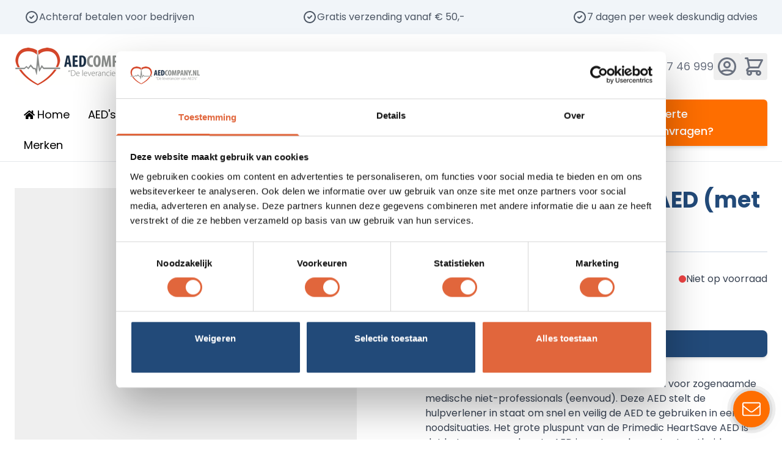

--- FILE ---
content_type: text/html; charset=UTF-8
request_url: https://aedcompany.nl/primedic-heartsave-aed-met-taal-wissel-toets
body_size: 102008
content:
<!doctype html>
<html lang="nl">
<head prefix="og: http://ogp.me/ns# fb: http://ogp.me/ns/fb# product: http://ogp.me/ns/product#">
    <meta charset="utf-8"/>
<meta name="title" content="Primedic HeartSave AED (met taal-wissel-toets!)"/>
<meta name="description" content="❶ ★★★★★ Primedic HeartSave AED ★ Eenvoud ★ Robuust ★ hoge spatwater- en stofdichtheid ★ met taal-wissel-toets ★ COMPLEET ★ Bestel!"/>
<meta name="keywords" content="Primedic, HeartSave, PAD, AED, automatische, externe, defibrillator, Bifasische, Multipulse, Biowave, First, Responder, External, Defibrillator, analyse, shock, schok, auditief, visueel, BATTERIJ, CAPACITEIT, GEHEUGEN, ELEKTRODEN, Medtronic, Lifepak, Quick, Combo, elektroden, batterij, electroden, elektrode, electrode, AED, defibrillator, ADAPTIV, technologie, Bewegingssysteem, zelftest, overdraagbaar, professionals, ventriculaire, fibrillatie, VF, zelftest, joule, 150, garantie, ECG, patiënt, hulpverlener, SD, kaart, SD-kaart, beschermtas, draagtas, aed-beschermtas, aed-draagtas, tas, aed-tas, aedtas, IP, 55, stootvastheid, robuust, Ergonomisch, ontwerp, design, CCD-Technologie, CCD, Technologie, pacemakerdetectie, pads, taal, wissel, toets, taal-wissel-toets, "/>
<meta name="robots" content="INDEX,FOLLOW"/>
<meta name="viewport" content="width=device-width, initial-scale=1"/>
<title>Primedic HeartSave AED (met taal-wissel-toets!)</title>
<link  rel="stylesheet" type="text/css"  media="all" href="https://aedcompany.nl/static/frontend/Wa/aedcompany_hyva/nl_NL/css/styles.css" />
<link  rel="stylesheet" type="text/css"  media="all" href="https://aedcompany.nl/static/frontend/Wa/aedcompany_hyva/nl_NL/Magezon_Core/css/styles.css" />
<link  rel="stylesheet" type="text/css"  media="all" href="https://aedcompany.nl/static/frontend/Wa/aedcompany_hyva/nl_NL/Magezon_NinjaMenus/css/styles.css" />
<link  rel="stylesheet" type="text/css"  media="all" href="https://aedcompany.nl/static/frontend/Wa/aedcompany_hyva/nl_NL/Magezon_Core/css/owlcarousel/owl.carousel.min.css" />
<link  rel="stylesheet" type="text/css"  media="all" href="https://aedcompany.nl/static/frontend/Wa/aedcompany_hyva/nl_NL/Magezon_Core/css/animate.css" />
<link  rel="stylesheet" type="text/css"  media="all" href="https://aedcompany.nl/static/frontend/Wa/aedcompany_hyva/nl_NL/Magezon_Core/css/fontawesome5.css" />
<link  rel="stylesheet" type="text/css"  media="all" href="https://aedcompany.nl/static/frontend/Wa/aedcompany_hyva/nl_NL/Magezon_Core/css/mgz_font.css" />
<link  rel="stylesheet" type="text/css"  media="all" href="https://aedcompany.nl/static/frontend/Wa/aedcompany_hyva/nl_NL/Magezon_Core/css/mgz_bootstrap.css" />
<link  rel="stylesheet" type="text/css"  media="all" href="https://aedcompany.nl/static/frontend/Wa/aedcompany_hyva/nl_NL/Magezon_Builder/css/openiconic.min.css" />
<link  rel="stylesheet" type="text/css"  media="all" href="https://aedcompany.nl/static/frontend/Wa/aedcompany_hyva/nl_NL/Magezon_Builder/css/styles.css" />
<link  rel="stylesheet" type="text/css"  media="all" href="https://aedcompany.nl/static/frontend/Wa/aedcompany_hyva/nl_NL/Magezon_Builder/css/common.css" />
<link  rel="stylesheet" type="text/css"  media="all" href="https://aedcompany.nl/static/frontend/Wa/aedcompany_hyva/nl_NL/Symfony_Other/css/symfony.css" />
<link  rel="stylesheet" type="text/css"  media="all" href="https://aedcompany.nl/static/frontend/Wa/aedcompany_hyva/nl_NL/Buckaroo_Magento2/css/ideal-fast-checkout.css" />
<link  rel="stylesheet" type="text/css"  media="all" href="https://aedcompany.nl/static/frontend/Wa/aedcompany_hyva/nl_NL/Mageplaza_BannerSlider/css/hyvacompat/style.css" />
<script  type="text/javascript"  src="https://aedcompany.nl/static/frontend/Wa/aedcompany_hyva/nl_NL/Hyva_MagezonBuilder/js/load-script.js"></script>
<script  type="text/javascript"  src="https://aedcompany.nl/static/frontend/Wa/aedcompany_hyva/nl_NL/Symfony_Other/js/cms_scroll.js"></script>
<script  type="text/javascript"  src="https://aedcompany.nl/static/frontend/Wa/aedcompany_hyva/nl_NL/Magedelight_Bundlediscount/js/cart-promotions.js"></script>
<link  rel="canonical" href="https://aedcompany.nl/primedic-heartsave-aed-met-taal-wissel-toets" />
<link  rel="icon" type="image/x-icon" href="https://aedcompany.nl/media/favicon/stores/1/favicon-AEDcompany-logo_1.png" />
<link  rel="shortcut icon" type="image/x-icon" href="https://aedcompany.nl/media/favicon/stores/1/favicon-AEDcompany-logo_1.png" />
<script type='text/javascript'>
(function (d, t) {
  var bh = d.createElement(t), s = d.getElementsByTagName(t)[0];
  bh.type = 'text/javascript';
  bh.src = 'https://www.bugherd.com/sidebarv2.js?apikey=hafndedwiy2dnahpxn1zog';
  s.parentNode.insertBefore(bh, s);
  })(document, 'script');
</script>
<script>(function(w,d,t,r,u){var f,n,i;w[u]=w[u]||[],f=function(){var o={ti:"30004794"};o.q=w[u],w[u]=new UET(o),w[u].push("pageLoad")},n=d.createElement(t),n.src=r,n.async=1,n.onload=n.onreadystatechange=function(){var s=this.readyState;s&&s!=="loaded"&&s!=="complete"||(f(),n.onload=n.onreadystatechange=null)},i=d.getElementsByTagName(t)[0],i.parentNode.insertBefore(n,i)})(window,document,"script","//bat.bing.com/bat.js","uetq");</script>
<meta name="google-site-verification" content="9NeRR8YWcDM_0p06mKC6_Efu9nthY7uq4uLZUcarkIk" />

<!-- Rumvision Snippet -->
<script>
window.rumv = window.rumv || function() { (window.rumv.q = window.rumv.q || []).push(arguments) };
(function(rum, vi,si,on) {
	var s = JSON.parse( sessionStorage.getItem('rumv') || '{"pageviews":0}' ); s.pageviews++;
	if ( s.urls && s.regex && ( s.page = eval('('+s.regex+')')( s.urls, vi.location.pathname ) ) && !s.page.type ) {
			return sessionStorage.setItem('rumv', JSON.stringify( s ) );
		}
	
	vi.rumv.storage = s;
	var head = si.querySelector('head'), js = si.createElement('script');
	js.src = 'https://d5yoctgpv4cpx.cloudfront.net/'+rum+'/v4-'+vi.location.hostname+'.js';
	head.appendChild(js);
})( 'RUM-2E8361EC42', window, document, 'aedcompany.nl' );
</script>
<!-- Rumvision Snippet End-->


<script id="Cookiebot"
  src="https://consent.cookiebot.com/uc.js"
  data-cbid="335eef68-40f6-4d7c-a04d-49f0a6cf9b9a"
  data-blockingmode="auto"
  type="text/javascript"
  async>
</script>

<style>
button.CybotCookiebotDialogBodyButton {
    padding-bottom: 44px !important;
}
@media screen and (max-width: 600px) {
#CookiebotWidget {
    right: 10px !important;
    left: unset !important;
}
#CookiebotWidget button.CookiebotWidget-logo {
    background: none!important
}
}
#CookiebotWidget {
    right: 95px  !important;
    left: unset !important;
    bottom: 20px !important;
}
#CookiebotWidget button.CookiebotWidget-logo {
    background: none!important
}
body.sm-aedcompany.checkout-index-index input#agreement__1 {
    width: 4%;
}
body.sm-aedcompany.checkout-index-index .checkout-agreement label.label {
 width: 96%;
}
body.sm-aedcompany.checkout-index-index .checkout-agreement input[type="checkbox"] {
top: -2px!important;
}
body.catalog-product-view .product-info-main .product-contact {
position: relative;
z-index: 999;
}
body.catalog-product-view .fotorama-item.fotorama.fotorama--fullscreen {
    z-index: 99991 !important;
}
</style>            <style>
    .magezon-builder {
        z-index: unset;
    }
	@media (min-width: 1260px) {
		.magezon-builder .mgz-container {width: 1260px;}
	}
	</style>

<script nonce="djZza21mb3QxaGgzeHFteXB3OGM1aXFxdGh6aWI3ZnY=">
    window.YIREO_GOOGLETAGMANAGER2_ENABLED = true;
    (function (events) {
        const initYireoGoogleTagManager2 = function () {
            events.forEach(function (eventType) {
                window.removeEventListener(eventType, initYireoGoogleTagManager2);
            });

                        (function (w, d, s, l, i) {
                w[l] = w[l] || [];
                w[l].push({'gtm.start': new Date().getTime(), event: 'gtm.js'});
                var f = d.getElementsByTagName(s)[0],
                    j = d.createElement(s),
                    dl = l != 'dataLayer' ? '&l=' + l : '';
                j.async = true;
                j.src = 'https://www.googletagmanager.com' + '/gtm.js?id=' + i + dl;
                f.parentNode.insertBefore(j, f);
            })(window, document, 'script', 'dataLayer', 'GTM-M4BRXHT');
                    };

        events.forEach(function (eventType) {
            window.addEventListener(eventType, initYireoGoogleTagManager2, {once: true, passive: true})
        });
    })(['load', 'keydown', 'mouseover', 'scroll', 'touchstart', 'wheel']);

        window.YIREO_GOOGLETAGMANAGER2_DEBUG = true;
    window.YIREO_GOOGLETAGMANAGER2_DEBUG_CLICKS = false;
    </script>
<script>
    var BASE_URL = 'https://aedcompany.nl/';
    var THEME_PATH = 'https://aedcompany.nl/static/frontend/Wa/aedcompany_hyva/nl_NL';
    var COOKIE_CONFIG = {
        "expires": null,
        "path": "\u002F",
        "domain": ".aedcompany.nl",
        "secure": true,
        "lifetime": "3600",
        "cookie_restriction_enabled": false    };
    var CURRENT_STORE_CODE = 'default';
    var CURRENT_WEBSITE_ID = '1';

    window.hyva = window.hyva || {}

    window.cookie_consent_groups = window.cookie_consent_groups || {}
    window.cookie_consent_groups['necessary'] = true;

    window.cookie_consent_config = window.cookie_consent_config || {};
    window.cookie_consent_config['necessary'] = [].concat(
        window.cookie_consent_config['necessary'] || [],
        [
            'user_allowed_save_cookie',
            'form_key',
            'mage-messages',
            'private_content_version',
            'mage-cache-sessid',
            'last_visited_store',
            'section_data_ids'
        ]
    );
</script>
<script>
    'use strict';
    (function( hyva, undefined ) {

        function lifetimeToExpires(options, defaults) {

            const lifetime = options.lifetime || defaults.lifetime;

            if (lifetime) {
                const date = new Date;
                date.setTime(date.getTime() + lifetime * 1000);
                return date;
            }

            return null;
        }

        function generateRandomString() {

            const allowedCharacters = '0123456789abcdefghijklmnopqrstuvwxyzABCDEFGHIJKLMNOPQRSTUVWXYZ',
                length = 16;

            let formKey = '',
                charactersLength = allowedCharacters.length;

            for (let i = 0; i < length; i++) {
                formKey += allowedCharacters[Math.round(Math.random() * (charactersLength - 1))]
            }

            return formKey;
        }

        const sessionCookieMarker = {noLifetime: true}

        const cookieTempStorage = {};

        const internalCookie = {
            get(name) {
                const v = document.cookie.match('(^|;) ?' + name + '=([^;]*)(;|$)');
                return v ? v[2] : null;
            },
            set(name, value, days, skipSetDomain) {
                let expires,
                    path,
                    domain,
                    secure,
                    samesite;

                const defaultCookieConfig = {
                    expires: null,
                    path: '/',
                    domain: null,
                    secure: false,
                    lifetime: null,
                    samesite: 'lax'
                };

                const cookieConfig = window.COOKIE_CONFIG || {};

                expires = days && days !== sessionCookieMarker
                    ? lifetimeToExpires({lifetime: 24 * 60 * 60 * days, expires: null}, defaultCookieConfig)
                    : lifetimeToExpires(window.COOKIE_CONFIG, defaultCookieConfig) || defaultCookieConfig.expires;

                path = cookieConfig.path || defaultCookieConfig.path;
                domain = !skipSetDomain && (cookieConfig.domain || defaultCookieConfig.domain);
                secure = cookieConfig.secure || defaultCookieConfig.secure;
                samesite = cookieConfig.samesite || defaultCookieConfig.samesite;

                document.cookie = name + "=" + encodeURIComponent(value) +
                    (expires && days !== sessionCookieMarker ? '; expires=' + expires.toGMTString() : '') +
                    (path ? '; path=' + path : '') +
                    (domain ? '; domain=' + domain : '') +
                    (secure ? '; secure' : '') +
                    (samesite ? '; samesite=' + samesite : 'lax');
            },
            isWebsiteAllowedToSaveCookie() {
                const allowedCookies = this.get('user_allowed_save_cookie');
                if (allowedCookies) {
                    const allowedWebsites = JSON.parse(unescape(allowedCookies));

                    return allowedWebsites[CURRENT_WEBSITE_ID] === 1;
                }
                return false;
            },
            getGroupByCookieName(name) {
                const cookieConsentConfig = window.cookie_consent_config || {};
                let group = null;
                for (let prop in cookieConsentConfig) {
                    if (!cookieConsentConfig.hasOwnProperty(prop)) continue;
                    if (cookieConsentConfig[prop].includes(name)) {
                        group = prop;
                        break;
                    }
                }
                return group;
            },
            isCookieAllowed(name) {
                const cookieGroup = this.getGroupByCookieName(name);
                return cookieGroup
                    ? window.cookie_consent_groups[cookieGroup]
                    : this.isWebsiteAllowedToSaveCookie();
            },
            saveTempStorageCookies() {
                for (const [name, data] of Object.entries(cookieTempStorage)) {
                    if (this.isCookieAllowed(name)) {
                        this.set(name, data['value'], data['days'], data['skipSetDomain']);
                        delete cookieTempStorage[name];
                    }
                }
            }
        };

        hyva.getCookie = (name) => {
            const cookieConfig = window.COOKIE_CONFIG || {};

            if (cookieConfig.cookie_restriction_enabled && ! internalCookie.isCookieAllowed(name)) {
                return cookieTempStorage[name] ? cookieTempStorage[name]['value'] : null;
            }

            return internalCookie.get(name);
        }

        hyva.setCookie = (name, value, days, skipSetDomain) => {
            const cookieConfig = window.COOKIE_CONFIG || {};

            if (cookieConfig.cookie_restriction_enabled && ! internalCookie.isCookieAllowed(name)) {
                cookieTempStorage[name] = {value, days, skipSetDomain};
                return;
            }
            return internalCookie.set(name, value, days, skipSetDomain);
        }


        hyva.setSessionCookie = (name, value, skipSetDomain) => {
            return hyva.setCookie(name, value, sessionCookieMarker, skipSetDomain)
        }

        hyva.getBrowserStorage = () => {
            const browserStorage = window.localStorage || window.sessionStorage;
            if (!browserStorage) {
                console.warn('Browser Storage is unavailable');
                return false;
            }
            try {
                browserStorage.setItem('storage_test', '1');
                browserStorage.removeItem('storage_test');
            } catch (error) {
                console.warn('Browser Storage is not accessible', error);
                return false;
            }
            return browserStorage;
        }

        hyva.postForm = (postParams) => {
            const form = document.createElement("form");

            let data = postParams.data;

            if (! postParams.skipUenc && ! data.uenc) {
                data.uenc = btoa(window.location.href);
            }
            form.method = "POST";
            form.action = postParams.action;

            Object.keys(postParams.data).map(key => {
                const field = document.createElement("input");
                field.type = 'hidden'
                field.value = postParams.data[key];
                field.name = key;
                form.appendChild(field);
            });

            const form_key = document.createElement("input");
            form_key.type = 'hidden';
            form_key.value = hyva.getFormKey();
            form_key.name="form_key";
            form.appendChild(form_key);

            document.body.appendChild(form);

            form.submit();
        }

        hyva.getFormKey = function () {
            let formKey = hyva.getCookie('form_key');

            if (!formKey) {
                formKey = generateRandomString();
                hyva.setCookie('form_key', formKey);
            }

            return formKey;
        }

        hyva.formatPrice = (value, showSign, options = {}) => {
            const groupSeparator = options.groupSeparator;
            const decimalSeparator = options.decimalSeparator
            delete options.groupSeparator;
            delete options.decimalSeparator;
            const formatter = new Intl.NumberFormat(
                'nl\u002DNL',
                Object.assign({
                    style: 'currency',
                    currency: 'EUR',
                    signDisplay: showSign ? 'always' : 'auto'
                }, options)
            );
            return (typeof Intl.NumberFormat.prototype.formatToParts === 'function') ?
                formatter.formatToParts(value).map(({type, value}) => {
                    switch (type) {
                        case 'currency':
                            return '\u20AC' || value;
                        case 'minusSign':
                            return '- ';
                        case 'plusSign':
                            return '+ ';
                        case 'group':
                            return groupSeparator !== undefined ? groupSeparator : value;
                        case 'decimal':
                            return decimalSeparator !== undefined ? decimalSeparator : value;
                        default :
                            return value;
                    }
                }).reduce((string, part) => string + part) :
                formatter.format(value);
        }

        const formatStr = function (str, nStart) {
            const args = Array.from(arguments).slice(2);

            return str.replace(/(%+)([0-9]+)/g, (m, p, n) => {
                const idx = parseInt(n) - nStart;

                if (args[idx] === null || args[idx] === void 0) {
                    return m;
                }
                return p.length % 2
                    ? p.slice(0, -1).replace('%%', '%') + args[idx]
                    : p.replace('%%', '%') + n;
            })
        }

        hyva.str = function (string) {
            const args = Array.from(arguments);
            args.splice(1, 0, 1);

            return formatStr.apply(undefined, args);
        }

        hyva.strf = function () {
            const args = Array.from(arguments);
            args.splice(1, 0, 0);

            return formatStr.apply(undefined, args);
        }

        /**
         * Take a html string as `content` parameter and
         * extract an element from the DOM to replace in
         * the current page under the same selector,
         * defined by `targetSelector`
         */
        hyva.replaceDomElement = (targetSelector, content) => {
            // Parse the content and extract the DOM node using the `targetSelector`
            const parser = new DOMParser();
            const doc = parser.parseFromString(content, 'text/html');
            const contentNode = doc.querySelector(targetSelector);

            // Bail if content or target can't be found
            if (!contentNode || !document.querySelector(targetSelector)) {
                return;
            }

                        hyva.activateScripts(contentNode);
            
            // Replace the old DOM node with the new content
            document.querySelector(targetSelector).replaceWith(contentNode);

            // Reload customerSectionData and display cookie-messages if present
            window.dispatchEvent(new CustomEvent("reload-customer-section-data"));
            hyva.initMessages();
        }

        hyva.removeScripts = (contentNode) => {
            const scripts = contentNode.getElementsByTagName('script');
            for (let i = 0; i < scripts.length; i++) {
                scripts[i].parentNode.removeChild(scripts[i]);
            }
            const templates = contentNode.getElementsByTagName('template');
            for (let i = 0; i < templates.length; i++) {
                const container = document.createElement('div');
                container.innerHTML = templates[i].innerHTML;
                hyva.removeScripts(container);
                templates[i].innerHTML = container.innerHTML;
            }
        }

        hyva.activateScripts = (contentNode) => {
            // Create new array from HTMLCollection to avoid mutation of collection while manipulating the DOM.
            const scripts = Array.from(contentNode.getElementsByTagName('script'));

            // Iterate over all script tags to duplicate+inject each into the head
            for (const original of scripts) {
                const script = document.createElement('script');
                original.type && (script.type = original.type);
                script.innerHTML = original.innerHTML;

                // Remove the original (non-executing) script from the contentNode
                original.parentNode.removeChild(original)

                // Add script to head
                document.head.appendChild(script);
            }

            return contentNode;
        }

        const replace = {['+']: '-', ['/']: '_', ['=']: ','};
        hyva.getUenc = () => btoa(window.location.href).replace(/[+/=]/g, match => replace[match]);

        let currentTrap;

        const focusableElements = (rootElement) => {
            const selector = 'button, [href], input, select, textarea, details, [tabindex]:not([tabindex="-1"]';
            return Array.from(rootElement.querySelectorAll(selector))
                .filter(el => {
                    return el.style.display !== 'none'
                        && !el.disabled
                        && el.tabIndex !== -1
                        && (el.offsetWidth || el.offsetHeight || el.getClientRects().length)
                })
        }

        const focusTrap = (e) => {
            const isTabPressed = e.key === 'Tab' || e.keyCode === 9;
            if (!isTabPressed) return;

            const focusable = focusableElements(currentTrap)
            const firstFocusableElement = focusable[0]
            const lastFocusableElement = focusable[focusable.length - 1]

            e.shiftKey
                ? document.activeElement === firstFocusableElement && (lastFocusableElement.focus(), e.preventDefault())
                : document.activeElement === lastFocusableElement && (firstFocusableElement.focus(), e.preventDefault())
        };

        hyva.releaseFocus = (rootElement) => {
            if (currentTrap && (!rootElement || rootElement === currentTrap)) {
                currentTrap.removeEventListener('keydown', focusTrap)
                currentTrap = null
            }
        }
        hyva.trapFocus = (rootElement) => {
            if (!rootElement) return;
            hyva.releaseFocus()
            currentTrap = rootElement
            rootElement.addEventListener('keydown', focusTrap)
            const firstElement = focusableElements(rootElement)[0]
            firstElement && firstElement.focus()
        }

        hyva.safeParseNumber = (rawValue) => {
            const number = rawValue ? parseFloat(rawValue) : null;

            return Array.isArray(number) || isNaN(number) ? rawValue : number;
        }

        const toCamelCase = s => s.split('_').map(word => word.charAt(0).toUpperCase() + word.slice(1)).join('');
        hyva.createBooleanObject = (name, value = false, additionalMethods = {}) => {

            const camelCase = toCamelCase(name);
            const key = '__hyva_bool_' + name

            return new Proxy(Object.assign(
                additionalMethods,
                {
                    [key]: !!value,
                    [name]() {return !!this[key]},
                    ['!' + name]() {return !this[key]}, // @deprecated This does not work with non-CSP Alpine
                    ['not' + camelCase]() {return !this[key]},
                    ['toggle' + camelCase]() {this[key] = !this[key]},
                    [`set${camelCase}True`]() {this[key] = true},
                    [`set${camelCase}False`]() {this[key] = false},
                }
            ), {
                set(target, prop, value) {
                    return prop === name
                        ? (target[key] = !!value)
                        : Reflect.set(...arguments);
                }
            })
        }

                hyva.alpineInitialized = (fn) => window.addEventListener('alpine:initialized', fn, {once: true})
        window.addEventListener('alpine:init', () => Alpine.data('{}', () => ({})), {once: true});
                window.addEventListener('user-allowed-save-cookie', () => internalCookie.saveTempStorageCookies())

    }( window.hyva = window.hyva || {} ));
</script>
<script>
    if (!window.IntersectionObserver) {
        window.IntersectionObserver = function (callback) {
            this.observe = el => el && callback(this.takeRecords());
            this.takeRecords = () => [{isIntersecting: true, intersectionRatio: 1}];
            this.disconnect = () => {};
            this.unobserve = () => {};
        }
    }
</script>

<meta property="og:type" content="product" />
<meta property="og:title"
      content="Primedic&#x20;HeartSave&#x20;AED&#x20;&#x28;met&#x20;taal-wissel-toets&#x21;&#x29;" />
<meta property="og:image"
      content="https://aedcompany.nl/media/catalog/product/cache/e938577b8c3571daf29d090a8fe395b4/p/r/primedic_heartsave_aed_1000.jpg" />
<meta property="og:description"
      content="De&#x20;Primedic&#x20;HeartSave&#x20;AED&#x20;is&#x20;exclusief&#x20;ontwikkeld&#x20;voor&#x20;zogenaamde&#x20;medische&#x20;niet-professionals&#x20;&#x28;eenvoud&#x29;.&#x20;Deze&#x20;AED&#x20;stelt&#x20;de&#x20;hulpverlener&#x20;in&#x20;staat&#x20;om&#x20;snel&#x20;en&#x20;veilig&#x20;de&#x20;AED&#x20;te&#x20;gebruiken&#x20;in&#x20;een&#x20;noodsituaties.&#x20;Het&#x20;grote&#x20;pluspunt&#x20;van&#x20;de&#x20;Primedic&#x20;HeartSave&#x20;AED&#x20;is&#x20;dat&amp;nbsp&#x3B;het&#x20;een&#x20;zeer&#x20;robuuste&#x20;AED&#x20;is&#x20;met&#x20;een&#x20;hoge&#x20;stootvastheid,&#x20;spatwater-&#x20;en&#x20;stofdichtheid&#x20;&#x28;IP&#x20;55&#x29;.&#x20;Daarnaast&#x20;is&#x20;de&#x20;AED&#x20;voorzien&#x20;van&#x20;een&#x20;taal-wissel-knop&#x21;&#x20;Duidelijk&#x20;stappenplan.&#x20;Het&#x20;aantal&#x20;functies&#x20;is&#x20;tot&#x20;het&#x20;noodzakelijke&#x20;beperkt.&#x20;Intu&amp;iuml&#x3B;tieve&#x20;en&#x20;logische&#x20;gebruikersinterface.&amp;nbsp&#x3B;Duidelijke&#x20;voor&#x20;zich&#x20;sprekende&#x20;bedieningselementen.&amp;nbsp&#x3B;&amp;nbsp&#x3B;" />
<meta property="og:url" content="https://aedcompany.nl/primedic-heartsave-aed-met-taal-wissel-toets" />
    <meta property="product:price:amount" content="2060.100001"/>
    <meta property="product:price:currency"
      content="EUR"/>
<script>
    (function () {
        let amSwiperProcessed = false;

        window.addEventListener('load-amswiper', () => {
            if (amSwiperProcessed) {
                window?.Swiper && window.dispatchEvent(new CustomEvent('amswiper-loaded', {}));
                return;
            }

            const script = document.createElement('script');
            script.src = 'https://aedcompany.nl/static/frontend/Wa/aedcompany_hyva/nl_NL/Amasty_LibSwiperJs/js/vendor/swiper/swiper.min.js';
            script.async = true;
            document.body.appendChild(script);

            amSwiperProcessed = true;

            script.onload = () => {
                window.dispatchEvent(new CustomEvent('amswiper-loaded', {}));
            }

            const stylesHref = 'https://aedcompany.nl/static/frontend/Wa/aedcompany_hyva/nl_NL/Amasty_LibSwiperJs/vendor/swiper/swiper.min.css';

            if (document.querySelector(`link[href="${stylesHref}"]`)) {
                return;
            }

            const styles = document.createElement('link');
            styles.rel = 'stylesheet';
            styles.type = 'text/css';
            styles.href = stylesHref;

            document.head.appendChild(styles);
        });
    }());
</script>
<style>.hkwbiq1>a{color:#000000 !important}.dql0waq>a{color:#ffffff !important;background:#fe6e00 !important}.dql0waq:hover>a{background:#ff8b1a !important}.dql0waq >a .item-icon{color:#ffffff}.pm86goy-s{text-align:right}.pm86goy > a{border-color:#ececec;border-style:solid;border-width:0 0 1px}.pm86goy>a{color:#224a79 !important}.r940okp > a{border-color:#ececec;border-style:solid;border-width:0 0 1px}.r940okp>a{color:#224a79 !important}.ggkwyxg > a{border-color:#ececec;border-style:solid;border-width:0 0 1px}.ggkwyxg>a{color:#224a79 !important}.anrum21 > a{border-color:#ececec;border-style:solid;border-width:0 0 1px}.anrum21>a{color:#224a79 !important}.c6siwg6 > a{border-color:#ececec;border-style:solid;border-width:0 0 1px}.c6siwg6>a{color:#224a79 !important}.aj34jv7 > a{border-color:#ececec;border-style:solid;border-width:0 0 1px}.aj34jv7>a{color:#224a79 !important}.rlbirvi > a{border-color:#ececec;border-style:solid;border-width:0 0 1px}.rlbirvi>a{color:#224a79 !important}.rqguor0 > a{border-color:#ececec;border-style:solid;border-width:0 0 1px}.rqguor0>a{color:#224a79 !important}.koo65lr > a{border-color:#ececec;border-style:solid;border-width:0 0 1px}.koo65lr>a{color:#224a79 !important}.xj4tuc2 > a{border-color:#ececec;border-style:solid;border-width:0 0 1px}.xj4tuc2>a{color:#224a79 !important}.hsqx3fy > a{border-color:#ececec;border-style:solid;border-width:0 0 1px}.hsqx3fy>a{color:#224a79 !important}.mrwmrce > a{border-color:#ececec;border-style:solid;border-width:0 0 1px}.mrwmrce>a{color:#224a79 !important}.aogfdon>a{color:#224a79 !important}.sahnn54>a{color:#ffffff !important;background:#fe6e00 !important}.sahnn54:hover>a{background:#ff8b1a !important}.sahnn54 >a .item-icon{color:#ffffff}.k97odfn-s{text-align:right}.k97odfn > a{border-color:#ececec;border-style:solid;border-width:0 0 1px}.k97odfn>a{color:#224a79 !important}.m8wa3oq-s{text-align:right}.m8wa3oq > a{border-color:#ececec;border-style:solid;border-width:0 0 1px}.m8wa3oq>a{color:#224a79 !important}.mb73lg3-s{text-align:right}.mb73lg3 > a{border-color:#ececec;border-style:solid;border-width:0 0 1px}.mb73lg3>a{color:#224a79 !important}.u8fyrm9-s{text-align:right}.u8fyrm9 > a{border-color:#ececec;border-style:solid;border-width:0 0 1px}.u8fyrm9>a{color:#224a79 !important}.riji6pv>a{color:#ffffff !important;background:#fe6e00 !important}.riji6pv:hover>a{background:#ff8b1a !important}.riji6pv >a .item-icon{color:#ffffff}.vmy2bl4 > .item-submenu{width:900px !important}.jpx8okq>a{color:#ffffff !important;background:#fe6e00 !important}.jpx8okq:hover>a{background:#ff8b1a !important}.jpx8okq >a .item-icon{color:#ffffff}.sc1dalc-s{text-align:right}.sc1dalc > a{border-color:#ececec;border-style:solid;border-width:0 0 1px}.sc1dalc>a{color:#224a79 !important}.u4815gu > a{border-color:#ececec;border-style:solid;border-width:0 0 1px}.u4815gu>a{color:#224a79 !important}.jbarnxm > a{border-color:#ececec;border-style:solid;border-width:0 0 1px}.jbarnxm>a{color:#224a79 !important}.swwxmsi > a{border-color:#ececec;border-style:solid;border-width:0 0 1px}.swwxmsi>a{color:#224a79 !important}.hd83x2i > a{border-color:#ececec;border-style:solid;border-width:0 0 1px}.hd83x2i>a{color:#224a79 !important}.jbomd7y > a{border-color:#ececec;border-style:solid;border-width:0 0 1px}.jbomd7y>a{color:#224a79 !important}.bs979tl > a{border-color:#ececec;border-style:solid;border-width:0 0 1px}.bs979tl>a{color:#224a79 !important}.oqqf3yi > a{border-color:#ececec;border-style:solid;border-width:0 0 1px}.oqqf3yi>a{color:#224a79 !important}.uyu4g88 > a{border-color:#ececec;border-style:solid;border-width:0 0 1px}.uyu4g88>a{color:#224a79 !important}.nluumg7 > a{border-color:#ececec;border-style:solid;border-width:0 0 1px}.nluumg7>a{color:#224a79 !important}.d2h4p7l>a{color:#224a79 !important}.vb7hva5>a{color:#ffffff !important;background:#fe6e00 !important}.vb7hva5:hover>a{background:#ff8b1a !important}.vb7hva5 >a .item-icon{color:#ffffff}.f4hvc7p > .item-submenu{width:600px !important}.xpn42u9>a{color:#ffffff !important;background:#fe6e00 !important}.xpn42u9:hover>a{background:#ff8b1a !important}.xpn42u9 >a .item-icon{color:#ffffff}.yputxdw-s{text-align:right}.yputxdw > a{border-color:#ececec;border-style:solid;border-width:0 0 1px}.yputxdw>a{color:#224a79 !important}.ns9vo5g > a{border-color:#ececec;border-style:solid;border-width:0 0 1px}.ns9vo5g>a{color:#224a79 !important}.sqds5it > a{border-color:#ececec;border-style:solid;border-width:0 0 1px}.sqds5it>a{color:#224a79 !important}.i2wjm5x > a{border-color:#ececec;border-style:solid;border-width:0 0 1px}.i2wjm5x>a{color:#224a79 !important}.pgwajsn > a{border-color:#ececec;border-style:solid;border-width:0 0 1px}.pgwajsn>a{color:#224a79 !important}.bh5pu72 > a{border-color:#ececec;border-style:solid;border-width:0 0 1px}.bh5pu72>a{color:#224a79 !important}.bk3u1rp > a{border-color:#ececec;border-style:solid;border-width:0 0 1px}.bk3u1rp>a{color:#224a79 !important}.tm663s8 > a{border-color:#ececec;border-style:solid;border-width:0 0 1px}.tm663s8>a{color:#224a79 !important}.la22j1d > a{border-color:#ececec;border-style:solid;border-width:0 0 1px}.la22j1d>a{color:#224a79 !important}.mvm5xq0 > a{border-color:#ececec;border-style:solid;border-width:0 0 1px}.mvm5xq0>a{color:#224a79 !important}.xs555lf > a{border-color:#ececec;border-style:solid;border-width:0 0 1px}.xs555lf>a{color:#224a79 !important}.wc9v3w2>a{color:#224a79 !important}.wuy0ull>a{color:#ffffff !important;background:#fe6e00 !important}.wuy0ull:hover>a{background:#ff8b1a !important}.wuy0ull >a .item-icon{color:#ffffff}.hc95ss2 > .item-submenu{width:600px !important}.b3gqj02>a{color:#ffffff !important;background:#fe6e00 !important}.b3gqj02:hover>a{background:#ff8b1a !important}.b3gqj02 >a .item-icon{color:#ffffff}.qxja7d2-s{text-align:right}.qxja7d2 > a{border-color:#ececec;border-style:solid;border-width:0 0 1px}.qxja7d2>a{color:#224a79 !important}.jbic324 > a{border-color:#ececec;border-style:solid;border-width:0 0 1px}.jbic324>a{color:#224a79 !important}.hfdjqfo > a{border-color:#ececec;border-style:solid;border-width:0 0 1px}.hfdjqfo>a{color:#224a79 !important}.pj65vsp > a{border-color:#ececec;border-style:solid;border-width:0 0 1px}.pj65vsp>a{color:#224a79 !important}.oqf71aa > a{border-color:#ececec;border-style:solid;border-width:0 0 1px}.oqf71aa>a{color:#224a79 !important}.oimw12e > .item-submenu{width:300px !important}.s3nuqj1>a{color:#ffffff !important;background:#fe6e00 !important}.s3nuqj1:hover>a{background:#ff8b1a !important}.s3nuqj1 >a .item-icon{color:#ffffff}.ntmnwhk>a{color:#ffffff !important;background:#fe6e00 !important}.ntmnwhk:hover>a{background:#ff8b1a !important}.ntmnwhk >a .item-icon{color:#ffffff}.cirk9yh > .item-submenu{width:600px !important}.py2cach>a{color:#ffffff !important;background:#fe6e00 !important}.py2cach:hover>a{background:#ff8b1a !important}.py2cach >a .item-icon{color:#ffffff}.bvvbnqx-s{text-align:right}.bvvbnqx > a{border-color:#ececec;border-style:solid;border-width:0 0 1px}.bvvbnqx>a{color:#224a79 !important}.plwbg9p-s{text-align:right}.plwbg9p > a{border-color:#ececec;border-style:solid;border-width:0 0 1px}.plwbg9p>a{color:#224a79 !important}.toxeiwo-s{text-align:right}.toxeiwo > a{border-color:#ececec;border-style:solid;border-width:0 0 1px}.toxeiwo>a{color:#224a79 !important}.t8nc0ai-s{text-align:right}.t8nc0ai > a{border-color:#ececec;border-style:solid;border-width:0 0 1px}.t8nc0ai>a{color:#224a79 !important}.ebryyha>a{color:#ffffff !important;background:#fe6e00 !important}.ebryyha:hover>a{background:#ff8b1a !important}.ebryyha >a .item-icon{color:#ffffff}.pf6hnbb > .item-submenu{width:600px !important}.wb7iyfb-s{text-align:right}.wb7iyfb > a{border-color:#ececec;border-style:solid;border-width:0 0 1px}.wb7iyfb>a{color:#224a79 !important}.fc3353b > a{border-color:#ececec;border-style:solid;border-width:0 0 1px}.fc3353b>a{color:#224a79 !important}.dw02xs4 > a{border-color:#ececec;border-style:solid;border-width:0 0 1px}.dw02xs4>a{color:#224a79 !important}.bcxeof7 > .item-submenu{width:300px !important}#ninjamenus1.ninjamenus .level0 > a,#ninjamenus1.ninjamenus.ninjamenus-drilldown .level0 > a{color:#000000;background-color:#ffffff}#ninjamenus1.ninjamenus .level0:hover > a,#ninjamenus1.ninjamenus.ninjamenus-drilldown .level0:hover > a{color:#000000;background-color:#f7f7f7}#ninjamenus1.ninjamenus .level0 .item-submenu .nav-item > a,#ninjamenus1.ninjamenus-drilldown .nav-item > a{color:#000000;background-color:#ffffff}#ninjamenus1.ninjamenus .level0 .item-submenu .nav-item > a:hover,#ninjamenus1.ninjamenus-drilldown .nav-item.active > a:hover{color:#000000;background-color:#f7f7f7}.hkwbiq1>a{color:#000000 !important}.dql0waq>a{color:#ffffff !important;background:#fe6e00 !important}.dql0waq:hover>a{background:#ff8b1a !important}.dql0waq >a .item-icon{color:#ffffff}.pm86goy-s{text-align:right}.pm86goy > a{border-color:#ececec;border-style:solid;border-width:0 0 1px}.pm86goy>a{color:#224a79 !important}.r940okp > a{border-color:#ececec;border-style:solid;border-width:0 0 1px}.r940okp>a{color:#224a79 !important}.ggkwyxg > a{border-color:#ececec;border-style:solid;border-width:0 0 1px}.ggkwyxg>a{color:#224a79 !important}.anrum21 > a{border-color:#ececec;border-style:solid;border-width:0 0 1px}.anrum21>a{color:#224a79 !important}.c6siwg6 > a{border-color:#ececec;border-style:solid;border-width:0 0 1px}.c6siwg6>a{color:#224a79 !important}.aj34jv7 > a{border-color:#ececec;border-style:solid;border-width:0 0 1px}.aj34jv7>a{color:#224a79 !important}.rlbirvi > a{border-color:#ececec;border-style:solid;border-width:0 0 1px}.rlbirvi>a{color:#224a79 !important}.rqguor0 > a{border-color:#ececec;border-style:solid;border-width:0 0 1px}.rqguor0>a{color:#224a79 !important}.koo65lr > a{border-color:#ececec;border-style:solid;border-width:0 0 1px}.koo65lr>a{color:#224a79 !important}.xj4tuc2 > a{border-color:#ececec;border-style:solid;border-width:0 0 1px}.xj4tuc2>a{color:#224a79 !important}.hsqx3fy > a{border-color:#ececec;border-style:solid;border-width:0 0 1px}.hsqx3fy>a{color:#224a79 !important}.mrwmrce > a{border-color:#ececec;border-style:solid;border-width:0 0 1px}.mrwmrce>a{color:#224a79 !important}.aogfdon>a{color:#224a79 !important}.sahnn54>a{color:#ffffff !important;background:#fe6e00 !important}.sahnn54:hover>a{background:#ff8b1a !important}.sahnn54 >a .item-icon{color:#ffffff}.k97odfn-s{text-align:right}.k97odfn > a{border-color:#ececec;border-style:solid;border-width:0 0 1px}.k97odfn>a{color:#224a79 !important}.m8wa3oq-s{text-align:right}.m8wa3oq > a{border-color:#ececec;border-style:solid;border-width:0 0 1px}.m8wa3oq>a{color:#224a79 !important}.mb73lg3-s{text-align:right}.mb73lg3 > a{border-color:#ececec;border-style:solid;border-width:0 0 1px}.mb73lg3>a{color:#224a79 !important}.u8fyrm9-s{text-align:right}.u8fyrm9 > a{border-color:#ececec;border-style:solid;border-width:0 0 1px}.u8fyrm9>a{color:#224a79 !important}.riji6pv>a{color:#ffffff !important;background:#fe6e00 !important}.riji6pv:hover>a{background:#ff8b1a !important}.riji6pv >a .item-icon{color:#ffffff}.vmy2bl4 > .item-submenu{width:900px !important}.jpx8okq>a{color:#ffffff !important;background:#fe6e00 !important}.jpx8okq:hover>a{background:#ff8b1a !important}.jpx8okq >a .item-icon{color:#ffffff}.sc1dalc-s{text-align:right}.sc1dalc > a{border-color:#ececec;border-style:solid;border-width:0 0 1px}.sc1dalc>a{color:#224a79 !important}.u4815gu > a{border-color:#ececec;border-style:solid;border-width:0 0 1px}.u4815gu>a{color:#224a79 !important}.jbarnxm > a{border-color:#ececec;border-style:solid;border-width:0 0 1px}.jbarnxm>a{color:#224a79 !important}.swwxmsi > a{border-color:#ececec;border-style:solid;border-width:0 0 1px}.swwxmsi>a{color:#224a79 !important}.hd83x2i > a{border-color:#ececec;border-style:solid;border-width:0 0 1px}.hd83x2i>a{color:#224a79 !important}.jbomd7y > a{border-color:#ececec;border-style:solid;border-width:0 0 1px}.jbomd7y>a{color:#224a79 !important}.bs979tl > a{border-color:#ececec;border-style:solid;border-width:0 0 1px}.bs979tl>a{color:#224a79 !important}.oqqf3yi > a{border-color:#ececec;border-style:solid;border-width:0 0 1px}.oqqf3yi>a{color:#224a79 !important}.uyu4g88 > a{border-color:#ececec;border-style:solid;border-width:0 0 1px}.uyu4g88>a{color:#224a79 !important}.nluumg7 > a{border-color:#ececec;border-style:solid;border-width:0 0 1px}.nluumg7>a{color:#224a79 !important}.d2h4p7l>a{color:#224a79 !important}.vb7hva5>a{color:#ffffff !important;background:#fe6e00 !important}.vb7hva5:hover>a{background:#ff8b1a !important}.vb7hva5 >a .item-icon{color:#ffffff}.f4hvc7p > .item-submenu{width:600px !important}.xpn42u9>a{color:#ffffff !important;background:#fe6e00 !important}.xpn42u9:hover>a{background:#ff8b1a !important}.xpn42u9 >a .item-icon{color:#ffffff}.yputxdw-s{text-align:right}.yputxdw > a{border-color:#ececec;border-style:solid;border-width:0 0 1px}.yputxdw>a{color:#224a79 !important}.ns9vo5g > a{border-color:#ececec;border-style:solid;border-width:0 0 1px}.ns9vo5g>a{color:#224a79 !important}.sqds5it > a{border-color:#ececec;border-style:solid;border-width:0 0 1px}.sqds5it>a{color:#224a79 !important}.i2wjm5x > a{border-color:#ececec;border-style:solid;border-width:0 0 1px}.i2wjm5x>a{color:#224a79 !important}.pgwajsn > a{border-color:#ececec;border-style:solid;border-width:0 0 1px}.pgwajsn>a{color:#224a79 !important}.bh5pu72 > a{border-color:#ececec;border-style:solid;border-width:0 0 1px}.bh5pu72>a{color:#224a79 !important}.bk3u1rp > a{border-color:#ececec;border-style:solid;border-width:0 0 1px}.bk3u1rp>a{color:#224a79 !important}.tm663s8 > a{border-color:#ececec;border-style:solid;border-width:0 0 1px}.tm663s8>a{color:#224a79 !important}.la22j1d > a{border-color:#ececec;border-style:solid;border-width:0 0 1px}.la22j1d>a{color:#224a79 !important}.mvm5xq0 > a{border-color:#ececec;border-style:solid;border-width:0 0 1px}.mvm5xq0>a{color:#224a79 !important}.xs555lf > a{border-color:#ececec;border-style:solid;border-width:0 0 1px}.xs555lf>a{color:#224a79 !important}.wc9v3w2>a{color:#224a79 !important}.wuy0ull>a{color:#ffffff !important;background:#fe6e00 !important}.wuy0ull:hover>a{background:#ff8b1a !important}.wuy0ull >a .item-icon{color:#ffffff}.hc95ss2 > .item-submenu{width:600px !important}.b3gqj02>a{color:#ffffff !important;background:#fe6e00 !important}.b3gqj02:hover>a{background:#ff8b1a !important}.b3gqj02 >a .item-icon{color:#ffffff}.qxja7d2-s{text-align:right}.qxja7d2 > a{border-color:#ececec;border-style:solid;border-width:0 0 1px}.qxja7d2>a{color:#224a79 !important}.jbic324 > a{border-color:#ececec;border-style:solid;border-width:0 0 1px}.jbic324>a{color:#224a79 !important}.hfdjqfo > a{border-color:#ececec;border-style:solid;border-width:0 0 1px}.hfdjqfo>a{color:#224a79 !important}.pj65vsp > a{border-color:#ececec;border-style:solid;border-width:0 0 1px}.pj65vsp>a{color:#224a79 !important}.oqf71aa > a{border-color:#ececec;border-style:solid;border-width:0 0 1px}.oqf71aa>a{color:#224a79 !important}.oimw12e > .item-submenu{width:300px !important}.s3nuqj1>a{color:#ffffff !important;background:#fe6e00 !important}.s3nuqj1:hover>a{background:#ff8b1a !important}.s3nuqj1 >a .item-icon{color:#ffffff}.ntmnwhk>a{color:#ffffff !important;background:#fe6e00 !important}.ntmnwhk:hover>a{background:#ff8b1a !important}.ntmnwhk >a .item-icon{color:#ffffff}.cirk9yh > .item-submenu{width:600px !important}.py2cach>a{color:#ffffff !important;background:#fe6e00 !important}.py2cach:hover>a{background:#ff8b1a !important}.py2cach >a .item-icon{color:#ffffff}.bvvbnqx-s{text-align:right}.bvvbnqx > a{border-color:#ececec;border-style:solid;border-width:0 0 1px}.bvvbnqx>a{color:#224a79 !important}.plwbg9p-s{text-align:right}.plwbg9p > a{border-color:#ececec;border-style:solid;border-width:0 0 1px}.plwbg9p>a{color:#224a79 !important}.toxeiwo-s{text-align:right}.toxeiwo > a{border-color:#ececec;border-style:solid;border-width:0 0 1px}.toxeiwo>a{color:#224a79 !important}.t8nc0ai-s{text-align:right}.t8nc0ai > a{border-color:#ececec;border-style:solid;border-width:0 0 1px}.t8nc0ai>a{color:#224a79 !important}.ebryyha>a{color:#ffffff !important;background:#fe6e00 !important}.ebryyha:hover>a{background:#ff8b1a !important}.ebryyha >a .item-icon{color:#ffffff}.pf6hnbb > .item-submenu{width:600px !important}.wb7iyfb-s{text-align:right}.wb7iyfb > a{border-color:#ececec;border-style:solid;border-width:0 0 1px}.wb7iyfb>a{color:#224a79 !important}.fc3353b > a{border-color:#ececec;border-style:solid;border-width:0 0 1px}.fc3353b>a{color:#224a79 !important}.dw02xs4 > a{border-color:#ececec;border-style:solid;border-width:0 0 1px}.dw02xs4>a{color:#224a79 !important}.bcxeof7 > .item-submenu{width:300px !important}#ninjamenus1.ninjamenus .level0 > a,#ninjamenus1.ninjamenus.ninjamenus-drilldown .level0 > a{color:#000000;background-color:#ffffff}#ninjamenus1.ninjamenus .level0:hover > a,#ninjamenus1.ninjamenus.ninjamenus-drilldown .level0:hover > a{color:#000000;background-color:#f7f7f7}#ninjamenus1.ninjamenus .level0 .item-submenu .nav-item > a,#ninjamenus1.ninjamenus-drilldown .nav-item > a{color:#000000;background-color:#ffffff}#ninjamenus1.ninjamenus .level0 .item-submenu .nav-item > a:hover,#ninjamenus1.ninjamenus-drilldown .nav-item.active > a:hover{color:#000000;background-color:#f7f7f7}.hkwbiq1>a{color:#000000 !important}.dql0waq>a{color:#ffffff !important;background:#fe6e00 !important}.dql0waq:hover>a{background:#ff8b1a !important}.dql0waq >a .item-icon{color:#ffffff}.pm86goy-s{text-align:right}.pm86goy > a{border-color:#ececec;border-style:solid;border-width:0 0 1px}.pm86goy>a{color:#224a79 !important}.r940okp > a{border-color:#ececec;border-style:solid;border-width:0 0 1px}.r940okp>a{color:#224a79 !important}.ggkwyxg > a{border-color:#ececec;border-style:solid;border-width:0 0 1px}.ggkwyxg>a{color:#224a79 !important}.anrum21 > a{border-color:#ececec;border-style:solid;border-width:0 0 1px}.anrum21>a{color:#224a79 !important}.c6siwg6 > a{border-color:#ececec;border-style:solid;border-width:0 0 1px}.c6siwg6>a{color:#224a79 !important}.aj34jv7 > a{border-color:#ececec;border-style:solid;border-width:0 0 1px}.aj34jv7>a{color:#224a79 !important}.rlbirvi > a{border-color:#ececec;border-style:solid;border-width:0 0 1px}.rlbirvi>a{color:#224a79 !important}.rqguor0 > a{border-color:#ececec;border-style:solid;border-width:0 0 1px}.rqguor0>a{color:#224a79 !important}.koo65lr > a{border-color:#ececec;border-style:solid;border-width:0 0 1px}.koo65lr>a{color:#224a79 !important}.xj4tuc2 > a{border-color:#ececec;border-style:solid;border-width:0 0 1px}.xj4tuc2>a{color:#224a79 !important}.hsqx3fy > a{border-color:#ececec;border-style:solid;border-width:0 0 1px}.hsqx3fy>a{color:#224a79 !important}.mrwmrce > a{border-color:#ececec;border-style:solid;border-width:0 0 1px}.mrwmrce>a{color:#224a79 !important}.aogfdon>a{color:#224a79 !important}.sahnn54>a{color:#ffffff !important;background:#fe6e00 !important}.sahnn54:hover>a{background:#ff8b1a !important}.sahnn54 >a .item-icon{color:#ffffff}.k97odfn-s{text-align:right}.k97odfn > a{border-color:#ececec;border-style:solid;border-width:0 0 1px}.k97odfn>a{color:#224a79 !important}.m8wa3oq-s{text-align:right}.m8wa3oq > a{border-color:#ececec;border-style:solid;border-width:0 0 1px}.m8wa3oq>a{color:#224a79 !important}.mb73lg3-s{text-align:right}.mb73lg3 > a{border-color:#ececec;border-style:solid;border-width:0 0 1px}.mb73lg3>a{color:#224a79 !important}.u8fyrm9-s{text-align:right}.u8fyrm9 > a{border-color:#ececec;border-style:solid;border-width:0 0 1px}.u8fyrm9>a{color:#224a79 !important}.riji6pv>a{color:#ffffff !important;background:#fe6e00 !important}.riji6pv:hover>a{background:#ff8b1a !important}.riji6pv >a .item-icon{color:#ffffff}.vmy2bl4 > .item-submenu{width:900px !important}.jpx8okq>a{color:#ffffff !important;background:#fe6e00 !important}.jpx8okq:hover>a{background:#ff8b1a !important}.jpx8okq >a .item-icon{color:#ffffff}.sc1dalc-s{text-align:right}.sc1dalc > a{border-color:#ececec;border-style:solid;border-width:0 0 1px}.sc1dalc>a{color:#224a79 !important}.u4815gu > a{border-color:#ececec;border-style:solid;border-width:0 0 1px}.u4815gu>a{color:#224a79 !important}.jbarnxm > a{border-color:#ececec;border-style:solid;border-width:0 0 1px}.jbarnxm>a{color:#224a79 !important}.swwxmsi > a{border-color:#ececec;border-style:solid;border-width:0 0 1px}.swwxmsi>a{color:#224a79 !important}.hd83x2i > a{border-color:#ececec;border-style:solid;border-width:0 0 1px}.hd83x2i>a{color:#224a79 !important}.jbomd7y > a{border-color:#ececec;border-style:solid;border-width:0 0 1px}.jbomd7y>a{color:#224a79 !important}.bs979tl > a{border-color:#ececec;border-style:solid;border-width:0 0 1px}.bs979tl>a{color:#224a79 !important}.oqqf3yi > a{border-color:#ececec;border-style:solid;border-width:0 0 1px}.oqqf3yi>a{color:#224a79 !important}.uyu4g88 > a{border-color:#ececec;border-style:solid;border-width:0 0 1px}.uyu4g88>a{color:#224a79 !important}.nluumg7 > a{border-color:#ececec;border-style:solid;border-width:0 0 1px}.nluumg7>a{color:#224a79 !important}.d2h4p7l>a{color:#224a79 !important}.vb7hva5>a{color:#ffffff !important;background:#fe6e00 !important}.vb7hva5:hover>a{background:#ff8b1a !important}.vb7hva5 >a .item-icon{color:#ffffff}.f4hvc7p > .item-submenu{width:600px !important}.xpn42u9>a{color:#ffffff !important;background:#fe6e00 !important}.xpn42u9:hover>a{background:#ff8b1a !important}.xpn42u9 >a .item-icon{color:#ffffff}.yputxdw-s{text-align:right}.yputxdw > a{border-color:#ececec;border-style:solid;border-width:0 0 1px}.yputxdw>a{color:#224a79 !important}.ns9vo5g > a{border-color:#ececec;border-style:solid;border-width:0 0 1px}.ns9vo5g>a{color:#224a79 !important}.sqds5it > a{border-color:#ececec;border-style:solid;border-width:0 0 1px}.sqds5it>a{color:#224a79 !important}.i2wjm5x > a{border-color:#ececec;border-style:solid;border-width:0 0 1px}.i2wjm5x>a{color:#224a79 !important}.pgwajsn > a{border-color:#ececec;border-style:solid;border-width:0 0 1px}.pgwajsn>a{color:#224a79 !important}.bh5pu72 > a{border-color:#ececec;border-style:solid;border-width:0 0 1px}.bh5pu72>a{color:#224a79 !important}.bk3u1rp > a{border-color:#ececec;border-style:solid;border-width:0 0 1px}.bk3u1rp>a{color:#224a79 !important}.tm663s8 > a{border-color:#ececec;border-style:solid;border-width:0 0 1px}.tm663s8>a{color:#224a79 !important}.la22j1d > a{border-color:#ececec;border-style:solid;border-width:0 0 1px}.la22j1d>a{color:#224a79 !important}.mvm5xq0 > a{border-color:#ececec;border-style:solid;border-width:0 0 1px}.mvm5xq0>a{color:#224a79 !important}.xs555lf > a{border-color:#ececec;border-style:solid;border-width:0 0 1px}.xs555lf>a{color:#224a79 !important}.wc9v3w2>a{color:#224a79 !important}.wuy0ull>a{color:#ffffff !important;background:#fe6e00 !important}.wuy0ull:hover>a{background:#ff8b1a !important}.wuy0ull >a .item-icon{color:#ffffff}.hc95ss2 > .item-submenu{width:600px !important}.b3gqj02>a{color:#ffffff !important;background:#fe6e00 !important}.b3gqj02:hover>a{background:#ff8b1a !important}.b3gqj02 >a .item-icon{color:#ffffff}.qxja7d2-s{text-align:right}.qxja7d2 > a{border-color:#ececec;border-style:solid;border-width:0 0 1px}.qxja7d2>a{color:#224a79 !important}.jbic324 > a{border-color:#ececec;border-style:solid;border-width:0 0 1px}.jbic324>a{color:#224a79 !important}.hfdjqfo > a{border-color:#ececec;border-style:solid;border-width:0 0 1px}.hfdjqfo>a{color:#224a79 !important}.pj65vsp > a{border-color:#ececec;border-style:solid;border-width:0 0 1px}.pj65vsp>a{color:#224a79 !important}.oqf71aa > a{border-color:#ececec;border-style:solid;border-width:0 0 1px}.oqf71aa>a{color:#224a79 !important}.oimw12e > .item-submenu{width:300px !important}.s3nuqj1>a{color:#ffffff !important;background:#fe6e00 !important}.s3nuqj1:hover>a{background:#ff8b1a !important}.s3nuqj1 >a .item-icon{color:#ffffff}.ntmnwhk>a{color:#ffffff !important;background:#fe6e00 !important}.ntmnwhk:hover>a{background:#ff8b1a !important}.ntmnwhk >a .item-icon{color:#ffffff}.cirk9yh > .item-submenu{width:600px !important}.py2cach>a{color:#ffffff !important;background:#fe6e00 !important}.py2cach:hover>a{background:#ff8b1a !important}.py2cach >a .item-icon{color:#ffffff}.bvvbnqx-s{text-align:right}.bvvbnqx > a{border-color:#ececec;border-style:solid;border-width:0 0 1px}.bvvbnqx>a{color:#224a79 !important}.plwbg9p-s{text-align:right}.plwbg9p > a{border-color:#ececec;border-style:solid;border-width:0 0 1px}.plwbg9p>a{color:#224a79 !important}.toxeiwo-s{text-align:right}.toxeiwo > a{border-color:#ececec;border-style:solid;border-width:0 0 1px}.toxeiwo>a{color:#224a79 !important}.t8nc0ai-s{text-align:right}.t8nc0ai > a{border-color:#ececec;border-style:solid;border-width:0 0 1px}.t8nc0ai>a{color:#224a79 !important}.ebryyha>a{color:#ffffff !important;background:#fe6e00 !important}.ebryyha:hover>a{background:#ff8b1a !important}.ebryyha >a .item-icon{color:#ffffff}.pf6hnbb > .item-submenu{width:600px !important}.wb7iyfb-s{text-align:right}.wb7iyfb > a{border-color:#ececec;border-style:solid;border-width:0 0 1px}.wb7iyfb>a{color:#224a79 !important}.fc3353b > a{border-color:#ececec;border-style:solid;border-width:0 0 1px}.fc3353b>a{color:#224a79 !important}.dw02xs4 > a{border-color:#ececec;border-style:solid;border-width:0 0 1px}.dw02xs4>a{color:#224a79 !important}.bcxeof7 > .item-submenu{width:300px !important}#ninjamenus1.ninjamenus .level0 > a,#ninjamenus1.ninjamenus.ninjamenus-drilldown .level0 > a{color:#000000;background-color:#ffffff}#ninjamenus1.ninjamenus .level0:hover > a,#ninjamenus1.ninjamenus.ninjamenus-drilldown .level0:hover > a{color:#000000;background-color:#f7f7f7}#ninjamenus1.ninjamenus .level0 .item-submenu .nav-item > a,#ninjamenus1.ninjamenus-drilldown .nav-item > a{color:#000000;background-color:#ffffff}#ninjamenus1.ninjamenus .level0 .item-submenu .nav-item > a:hover,#ninjamenus1.ninjamenus-drilldown .nav-item.active > a:hover{color:#000000;background-color:#f7f7f7}.hkwbiq1>a{color:#000000 !important}.dql0waq>a{color:#ffffff !important;background:#fe6e00 !important}.dql0waq:hover>a{background:#ff8b1a !important}.dql0waq >a .item-icon{color:#ffffff}.pm86goy-s{text-align:right}.pm86goy > a{border-color:#ececec;border-style:solid;border-width:0 0 1px}.pm86goy>a{color:#224a79 !important}.r940okp > a{border-color:#ececec;border-style:solid;border-width:0 0 1px}.r940okp>a{color:#224a79 !important}.ggkwyxg > a{border-color:#ececec;border-style:solid;border-width:0 0 1px}.ggkwyxg>a{color:#224a79 !important}.anrum21 > a{border-color:#ececec;border-style:solid;border-width:0 0 1px}.anrum21>a{color:#224a79 !important}.c6siwg6 > a{border-color:#ececec;border-style:solid;border-width:0 0 1px}.c6siwg6>a{color:#224a79 !important}.aj34jv7 > a{border-color:#ececec;border-style:solid;border-width:0 0 1px}.aj34jv7>a{color:#224a79 !important}.rlbirvi > a{border-color:#ececec;border-style:solid;border-width:0 0 1px}.rlbirvi>a{color:#224a79 !important}.rqguor0 > a{border-color:#ececec;border-style:solid;border-width:0 0 1px}.rqguor0>a{color:#224a79 !important}.koo65lr > a{border-color:#ececec;border-style:solid;border-width:0 0 1px}.koo65lr>a{color:#224a79 !important}.xj4tuc2 > a{border-color:#ececec;border-style:solid;border-width:0 0 1px}.xj4tuc2>a{color:#224a79 !important}.hsqx3fy > a{border-color:#ececec;border-style:solid;border-width:0 0 1px}.hsqx3fy>a{color:#224a79 !important}.mrwmrce > a{border-color:#ececec;border-style:solid;border-width:0 0 1px}.mrwmrce>a{color:#224a79 !important}.aogfdon>a{color:#224a79 !important}.sahnn54>a{color:#ffffff !important;background:#fe6e00 !important}.sahnn54:hover>a{background:#ff8b1a !important}.sahnn54 >a .item-icon{color:#ffffff}.k97odfn-s{text-align:right}.k97odfn > a{border-color:#ececec;border-style:solid;border-width:0 0 1px}.k97odfn>a{color:#224a79 !important}.m8wa3oq-s{text-align:right}.m8wa3oq > a{border-color:#ececec;border-style:solid;border-width:0 0 1px}.m8wa3oq>a{color:#224a79 !important}.mb73lg3-s{text-align:right}.mb73lg3 > a{border-color:#ececec;border-style:solid;border-width:0 0 1px}.mb73lg3>a{color:#224a79 !important}.u8fyrm9-s{text-align:right}.u8fyrm9 > a{border-color:#ececec;border-style:solid;border-width:0 0 1px}.u8fyrm9>a{color:#224a79 !important}.riji6pv>a{color:#ffffff !important;background:#fe6e00 !important}.riji6pv:hover>a{background:#ff8b1a !important}.riji6pv >a .item-icon{color:#ffffff}.vmy2bl4 > .item-submenu{width:900px !important}.jpx8okq>a{color:#ffffff !important;background:#fe6e00 !important}.jpx8okq:hover>a{background:#ff8b1a !important}.jpx8okq >a .item-icon{color:#ffffff}.sc1dalc-s{text-align:right}.sc1dalc > a{border-color:#ececec;border-style:solid;border-width:0 0 1px}.sc1dalc>a{color:#224a79 !important}.u4815gu > a{border-color:#ececec;border-style:solid;border-width:0 0 1px}.u4815gu>a{color:#224a79 !important}.jbarnxm > a{border-color:#ececec;border-style:solid;border-width:0 0 1px}.jbarnxm>a{color:#224a79 !important}.swwxmsi > a{border-color:#ececec;border-style:solid;border-width:0 0 1px}.swwxmsi>a{color:#224a79 !important}.hd83x2i > a{border-color:#ececec;border-style:solid;border-width:0 0 1px}.hd83x2i>a{color:#224a79 !important}.jbomd7y > a{border-color:#ececec;border-style:solid;border-width:0 0 1px}.jbomd7y>a{color:#224a79 !important}.bs979tl > a{border-color:#ececec;border-style:solid;border-width:0 0 1px}.bs979tl>a{color:#224a79 !important}.oqqf3yi > a{border-color:#ececec;border-style:solid;border-width:0 0 1px}.oqqf3yi>a{color:#224a79 !important}.uyu4g88 > a{border-color:#ececec;border-style:solid;border-width:0 0 1px}.uyu4g88>a{color:#224a79 !important}.nluumg7 > a{border-color:#ececec;border-style:solid;border-width:0 0 1px}.nluumg7>a{color:#224a79 !important}.d2h4p7l>a{color:#224a79 !important}.vb7hva5>a{color:#ffffff !important;background:#fe6e00 !important}.vb7hva5:hover>a{background:#ff8b1a !important}.vb7hva5 >a .item-icon{color:#ffffff}.f4hvc7p > .item-submenu{width:600px !important}.xpn42u9>a{color:#ffffff !important;background:#fe6e00 !important}.xpn42u9:hover>a{background:#ff8b1a !important}.xpn42u9 >a .item-icon{color:#ffffff}.yputxdw-s{text-align:right}.yputxdw > a{border-color:#ececec;border-style:solid;border-width:0 0 1px}.yputxdw>a{color:#224a79 !important}.ns9vo5g > a{border-color:#ececec;border-style:solid;border-width:0 0 1px}.ns9vo5g>a{color:#224a79 !important}.sqds5it > a{border-color:#ececec;border-style:solid;border-width:0 0 1px}.sqds5it>a{color:#224a79 !important}.i2wjm5x > a{border-color:#ececec;border-style:solid;border-width:0 0 1px}.i2wjm5x>a{color:#224a79 !important}.pgwajsn > a{border-color:#ececec;border-style:solid;border-width:0 0 1px}.pgwajsn>a{color:#224a79 !important}.bh5pu72 > a{border-color:#ececec;border-style:solid;border-width:0 0 1px}.bh5pu72>a{color:#224a79 !important}.bk3u1rp > a{border-color:#ececec;border-style:solid;border-width:0 0 1px}.bk3u1rp>a{color:#224a79 !important}.tm663s8 > a{border-color:#ececec;border-style:solid;border-width:0 0 1px}.tm663s8>a{color:#224a79 !important}.la22j1d > a{border-color:#ececec;border-style:solid;border-width:0 0 1px}.la22j1d>a{color:#224a79 !important}.mvm5xq0 > a{border-color:#ececec;border-style:solid;border-width:0 0 1px}.mvm5xq0>a{color:#224a79 !important}.xs555lf > a{border-color:#ececec;border-style:solid;border-width:0 0 1px}.xs555lf>a{color:#224a79 !important}.wc9v3w2>a{color:#224a79 !important}.wuy0ull>a{color:#ffffff !important;background:#fe6e00 !important}.wuy0ull:hover>a{background:#ff8b1a !important}.wuy0ull >a .item-icon{color:#ffffff}.hc95ss2 > .item-submenu{width:600px !important}.b3gqj02>a{color:#ffffff !important;background:#fe6e00 !important}.b3gqj02:hover>a{background:#ff8b1a !important}.b3gqj02 >a .item-icon{color:#ffffff}.qxja7d2-s{text-align:right}.qxja7d2 > a{border-color:#ececec;border-style:solid;border-width:0 0 1px}.qxja7d2>a{color:#224a79 !important}.jbic324 > a{border-color:#ececec;border-style:solid;border-width:0 0 1px}.jbic324>a{color:#224a79 !important}.hfdjqfo > a{border-color:#ececec;border-style:solid;border-width:0 0 1px}.hfdjqfo>a{color:#224a79 !important}.pj65vsp > a{border-color:#ececec;border-style:solid;border-width:0 0 1px}.pj65vsp>a{color:#224a79 !important}.oqf71aa > a{border-color:#ececec;border-style:solid;border-width:0 0 1px}.oqf71aa>a{color:#224a79 !important}.oimw12e > .item-submenu{width:300px !important}.s3nuqj1>a{color:#ffffff !important;background:#fe6e00 !important}.s3nuqj1:hover>a{background:#ff8b1a !important}.s3nuqj1 >a .item-icon{color:#ffffff}.ntmnwhk>a{color:#ffffff !important;background:#fe6e00 !important}.ntmnwhk:hover>a{background:#ff8b1a !important}.ntmnwhk >a .item-icon{color:#ffffff}.cirk9yh > .item-submenu{width:600px !important}.py2cach>a{color:#ffffff !important;background:#fe6e00 !important}.py2cach:hover>a{background:#ff8b1a !important}.py2cach >a .item-icon{color:#ffffff}.bvvbnqx-s{text-align:right}.bvvbnqx > a{border-color:#ececec;border-style:solid;border-width:0 0 1px}.bvvbnqx>a{color:#224a79 !important}.plwbg9p-s{text-align:right}.plwbg9p > a{border-color:#ececec;border-style:solid;border-width:0 0 1px}.plwbg9p>a{color:#224a79 !important}.toxeiwo-s{text-align:right}.toxeiwo > a{border-color:#ececec;border-style:solid;border-width:0 0 1px}.toxeiwo>a{color:#224a79 !important}.t8nc0ai-s{text-align:right}.t8nc0ai > a{border-color:#ececec;border-style:solid;border-width:0 0 1px}.t8nc0ai>a{color:#224a79 !important}.ebryyha>a{color:#ffffff !important;background:#fe6e00 !important}.ebryyha:hover>a{background:#ff8b1a !important}.ebryyha >a .item-icon{color:#ffffff}.pf6hnbb > .item-submenu{width:600px !important}.wb7iyfb-s{text-align:right}.wb7iyfb > a{border-color:#ececec;border-style:solid;border-width:0 0 1px}.wb7iyfb>a{color:#224a79 !important}.fc3353b > a{border-color:#ececec;border-style:solid;border-width:0 0 1px}.fc3353b>a{color:#224a79 !important}.dw02xs4 > a{border-color:#ececec;border-style:solid;border-width:0 0 1px}.dw02xs4>a{color:#224a79 !important}.bcxeof7 > .item-submenu{width:300px !important}#ninjamenus1.ninjamenus .level0 > a,#ninjamenus1.ninjamenus.ninjamenus-drilldown .level0 > a{color:#000000;background-color:#ffffff}#ninjamenus1.ninjamenus .level0:hover > a,#ninjamenus1.ninjamenus.ninjamenus-drilldown .level0:hover > a{color:#000000;background-color:#f7f7f7}#ninjamenus1.ninjamenus .level0 .item-submenu .nav-item > a,#ninjamenus1.ninjamenus-drilldown .nav-item > a{color:#000000;background-color:#ffffff}#ninjamenus1.ninjamenus .level0 .item-submenu .nav-item > a:hover,#ninjamenus1.ninjamenus-drilldown .nav-item.active > a:hover{color:#000000;background-color:#f7f7f7}</style></head>
<body id="html-body" itemtype="https://schema.org/Product" itemscope="itemscope" class="catalog-product-view product-primedic-heartsave-aed-met-taal-wissel-toets page-layout-1column">



<noscript><iframe src="https://www.googletagmanager.com/ns.html?id=GTM-M4BRXHT" height="0" width="0" style="display:none;visibility:hidden"></iframe></noscript>
<input name="form_key" type="hidden" value="04FmnRhSN3vQHQmF" />
    <noscript>
        <section class="message global noscript border-b-2 border-blue-500 bg-blue-50 shadow-none m-0 px-0 rounded-none font-normal">
            <div class="container text-center">
                <p>
                    <strong>JavaScript lijkt te zijn uitgeschakeld in uw browser.</strong>
                    <span>
                        Voor de beste gebruikerservaring, zorg ervoor dat javascript ingeschakeld is voor uw browser.                    </span>
                </p>
            </div>
        </section>
    </noscript>


<script>
    document.body.addEventListener('touchstart', () => {}, {passive: true})
</script>
<script nonce="djZza21mb3QxaGgzeHFteXB3OGM1aXFxdGh6aWI3ZnY=">
    function yireoGoogleTagManager2Pusher(eventData, message, callback) {
        window.YIREO_GOOGLETAGMANAGER2_PAST_EVENTS = window.YIREO_GOOGLETAGMANAGER2_PAST_EVENTS || [];

        function doCallback(cb) {
            if (undefined === cb) {
                return;
            }

            cb();
        }

        
        const copyEventData = Object.assign({}, eventData);
        let metaData = {};
        if (copyEventData.meta) {
            metaData = copyEventData.meta;
            delete copyEventData.meta;
        }

        const eventHash = btoa(encodeURIComponent(JSON.stringify(copyEventData)));
        if (window.YIREO_GOOGLETAGMANAGER2_PAST_EVENTS.includes(eventHash)) {
            yireoGoogleTagManager2Logger('Warning: Event already triggered', eventData);
            doCallback(callback);
            return;
        }

        if (metaData && metaData.allowed_pages && metaData.allowed_pages.length > 0
            && false === metaData.allowed_pages.some(page => window.location.pathname.includes(page))) {
            yireoGoogleTagManager2Logger('Warning: Skipping event, not in allowed pages', window.location.pathname, eventData);
            doCallback(callback);
            return;
        }

        if (!message) {
            message = 'push (unknown) [unknown]';
        }

        yireoGoogleTagManager2Logger(message, eventData);
        window.dataLayer = window.dataLayer || [];

        if (eventData.ecommerce) {
            window.dataLayer.push({ecommerce: null});
        }

        try {
            window.dataLayer.push(eventData);
            window.YIREO_GOOGLETAGMANAGER2_PAST_EVENTS.push(eventHash);
        } catch(error) {
            doCallback(callback);
        }

        doCallback(callback);
    }
</script>
<script nonce="djZza21mb3QxaGgzeHFteXB3OGM1aXFxdGh6aWI3ZnY=">
    function yireoGoogleTagManager2Logger(...args) {
        const debug = window.YIREO_GOOGLETAGMANAGER2_DEBUG || false;
        if (false === debug) {
            return;
        }

        var color = 'gray';
        if (args[0].toLowerCase().startsWith('push')) {
            color = 'green';
        }

        if (args[0].toLowerCase().startsWith('warning')) {
            color = 'orange';
        }

        var css = 'color:white; background-color:' + color + '; padding:1px;'
        console.log('%cYireo_GoogleTagManager2', css, ...args);
    }
</script>
<div class="page-wrapper"><header class="page-header"><a class="action skip sr-only focus:not-sr-only focus:absolute focus:z-40 focus:bg-white
   contentarea"
   href="#contentarea">
    <span>
        Ga naar de inhoud    </span>
</a>
<script>
    /**
     * Fixed header implementation:
     * - Measures .page-header with ResizeObserver
     * - Sets --page-header-height on <html>
     * - Applies a spacer <div id="header-spacer"> with that height
     * - Sets scroll-padding-top so #anchor jumps don't hide under the header
     */
    function initHeader () {
        return {
            searchOpen: false,
            cart: {},
            isCartOpen: false,

            init() {
                const header = document.querySelector('.page-header');
                const setHeaderHeight = () => {
                    if (!header) return;
                    const h = header.offsetHeight || 0;
                    const root = document.documentElement;
                    root.style.setProperty('--page-header-height', `${h}px`);
                    // Make anchor navigation land below the fixed header
                    root.style.scrollPaddingTop = `var(--page-header-height)`;
                    // Keep the spacer in sync (in case it was server-rendered without inline style)
                    const spacer = document.getElementById('header-spacer');
                    if (spacer) spacer.style.height = `var(--page-header-height)`;
                };

                // Observe header size changes (logo swap, minicart open, language switcher, etc.)
                if (window.ResizeObserver && header) {
                    const ro = new ResizeObserver(setHeaderHeight);
                    ro.observe(header);
                }

                // Initial + resiliency updates
                setHeaderHeight();
                window.addEventListener('resize', setHeaderHeight, { passive: true });
                window.addEventListener('load', setHeaderHeight);
                if (document.fonts && document.fonts.ready) {
                    document.fonts.ready.then(setHeaderHeight).catch(() => {});
                }
            },

            summaryCount() { return this.cart.summary_count || 0; },

            getData() {
                const data = this.$event.detail.data;
                if (data.cart) { this.cart = data.cart }
            },

            ariaLabel() {
                return 'Minicart\u0020tonen\u002Fverbergen, ' +
                    (this.isCartEmpty() ? 'Winkelwagen\u0020is\u0020leeg' : (
                        Math.abs(this.summaryCount()) > 1
                            ? hyva.str('\u00251\u0020producten', this.summaryCount())
                            : hyva.str('\u00251\u0020item', this.summaryCount())
                    ));
            },

            isCartEmpty() { return !this.summaryCount() },

            openCart() {
                this.$dispatch('toggle-cart', { isOpen: true })
            },

            toggleCart() {
                const event = this.$event;
                if (event.detail && event.detail.isOpen !== undefined) {
                    this.isCartOpen = event.detail.isOpen
                    if (!this.isCartOpen && this.$refs && this.$refs.cartButton) {
                        this.$refs.cartButton.focus()
                    }
                } else {
                    // Back-compat: open if no explicit payload
                    this.isCartOpen = true
                }
            },

            searchClosed() { return !this.searchOpen; },

            toggleSearchForm() {
                this.searchOpen = !this.searchOpen;
                this.$dispatch('search-open');
            },

            searchClose() { this.searchOpen = false; },

            searchEscape() {
                this.searchOpen = false;
                this.$refs.searchButton && this.$refs.searchButton.focus();
            }
        }
    }

    function initCompareHeader() {
        return {
            compareProducts: null,
            itemCount: 0,
            hiddenIfEmpty() {
                return { 'hidden': this.itemCount < 1 }
            },
            linkAriaLabel() {
                const countLabel = this.itemCount > 1
                    ? hyva.str('\u00251\u0020producten', this.itemCount)
                    : hyva.str('\u00251\u0020product', this.itemCount);
                return `Producten\u0020vergelijken (${countLabel})`;
            },
            receiveCompareData() {
                const data = this.$event.detail.data;
                if (data['compare-products'] && data['compare-products'].count) {
                    this.compareProducts = data['compare-products'];
                    this.itemCount = this.compareProducts.count;
                }
            },
            itemCountLabel() { return `(${this.itemCount})`; }
        }
    }

    function initWishlistHeader() {
        return {
            wishlistProducts: null,
            itemCount: 0,
            linkAriaLabel() {
                const countLabel = this.itemCount > 1
                    ? hyva.str('\u00251\u0020producten', this.itemCount)
                    : hyva.str('\u00251\u0020product', this.itemCount);
                return `Wishlist\u0020Products (${countLabel})`;
            },
            receiveWishlistData() {
                const data = this.$event.detail.data;
                this.itemCount = (data.wishlist && data.wishlist.items) ? data.wishlist.items.length : 0;
            }
        }
    }

    window.addEventListener('alpine:init', () => {
        Alpine.data('initHeader', initHeader);
        Alpine.data('initCompareHeader', initCompareHeader);
        Alpine.data('initWishlistHeader', initWishlistHeader);
    }, { once: true })
</script>

<!-- Fixed, full-width header -->
<div
    id="header"
    class="page-header fixed top-0 inset-x-0 z-50 w-full bg-white"
    x-data="initHeader"
    @private-content-loaded.window="getData"
>
    
<div class="px-4 py-4 bg-slate-100 text-gray-600 text-base text-center font-normal">
    <ul class="container flex justify-center gap-11 lg:justify-between">
        <li class="hidden lg:flex items-center gap-3">
            <svg xmlns="http://www.w3.org/2000/svg" fill="none" viewBox="0 0 24 24" stroke-width="2" stroke="currentColor" class="text-gray-600" width="24" height="24" role="img">
  <path stroke-linecap="round" stroke-linejoin="round" d="M9 12l2 2 4-4m6 2a9 9 0 11-18 0 9 9 0 0118 0z"/>
<title>check-circle</title></svg>
            <span>Achteraf betalen voor bedrijven</span>
        </li>
        <li class="flex items-center gap-3">
            <svg xmlns="http://www.w3.org/2000/svg" fill="none" viewBox="0 0 24 24" stroke-width="2" stroke="currentColor" class="text-gray-600" width="24" height="24" role="img">
  <path stroke-linecap="round" stroke-linejoin="round" d="M9 12l2 2 4-4m6 2a9 9 0 11-18 0 9 9 0 0118 0z"/>
<title>check-circle</title></svg>
            <span>Gratis verzending vanaf € 50,-</span>
        </li>
        <li class="hidden lg:flex items-center gap-3">
            <svg xmlns="http://www.w3.org/2000/svg" fill="none" viewBox="0 0 24 24" stroke-width="2" stroke="currentColor" class="text-gray-600" width="24" height="24" role="img">
  <path stroke-linecap="round" stroke-linejoin="round" d="M9 12l2 2 4-4m6 2a9 9 0 11-18 0 9 9 0 0118 0z"/>
<title>check-circle</title></svg>
            <span>7 dagen per week deskundig advies</span>
        </li>
    </ul>
</div>

    <div class="container pt-[1.4rem] pb-[1.4rem]
        grid grid-cols-[auto_minmax(0px,1fr)_auto]
        lg:grid-cols-[auto_minmax(0px,1fr)_auto]
        gap-y-3.5 lg:gap-y-0 gap-x-4 lg:gap-x-10 items-center">
        <div class="lg:hidden">
            <div class="flex flex-row justify-between">
    <div class="z-20 test order-2 sm:order-1 navigation hidden lg:flex"
    >
                    <div class="sections nav-sections mx-auto">
                <nav class="navigation" data-action="navigation">
                            <div id="ninjamenus1" class="ninjamenus  ninjamenus-horizontal ninjamenus-mobile-accordion ninjamenus-desktop  ninjamenus-top" data-type="horizontal" data-mobile-type="accordion">
                        <div class="magezon-builder magezon-builder-preload"><div class="hkwbiq1 mgz-element nav-item level0" data-icon="fas mgz-fa-home"><a href="/" ><i class="item-icon fas mgz-fa-home "></i> <span class="title">Home</span> </a> </div><div class="vmy2bl4 mgz-element nav-item mega left_edge_parent_item level0" data-caret="fas mgz-fa-caret-down" data-caret-hover="fas mgz-fa-caret-up"><a href="/aed/kopen-prijzen" ><span class="title">AED's</span> <i class="caret fas mgz-fa-caret-down"></i> </a> <div class="item-submenu mgz-element-inner vmy2bl4-s"><div class="tu8o7wq mgz-element mgz-element-row full_width_row"><div class="mgz-element-inner tu8o7wq-s"><style> .bfb-element.required .bfb-element-label label > span:after { color: #e22626; content: '*'; font-size: 1.6rem; font-weight: 500; margin-left: 5px; } </style><div class="inner-content mgz-container"><div class="m0ejnh4 mgz-element mgz-element-column mgz-col-md-4"><div class="mgz-element-inner m0ejnh4-s"><div class="dql0waq mgz-element nav-item" data-icon="fas mgz-fa-long-arrow-alt-right"><a href="/aed/kopen-prijzen" ><span class="title">Alle AED's</span> <i class="item-icon fas mgz-fa-long-arrow-alt-right "></i> </a> </div><div class="pm86goy mgz-element nav-item"><a href="/aed/kopen-prijzen/cardiac_science" ><span class="title">Cardiac Science</span> </a> </div><div class="r940okp mgz-element nav-item"><a href="/aed/kopen-prijzen/cardiaid" ><span class="title">Cardiaid</span> </a> </div><div class="ggkwyxg mgz-element nav-item"><a href="/aed/kopen-prijzen/cardio_saver" ><span class="title">Cardio Saver</span> </a> </div><div class="anrum21 mgz-element nav-item"><a href="/aed/kopen-prijzen/defibtech" ><span class="title">Defibtech</span> </a> </div><div class="c6siwg6 mgz-element nav-item"><a href="/aed/kopen-prijzen/heartsine" ><span class="title">HeartSine</span> </a> </div><div class="aj34jv7 mgz-element nav-item"><a href="/aed/kopen-prijzen/physio_control" ><span class="title">Medtronic</span> </a> </div><div class="rlbirvi mgz-element nav-item"><a href="/aed/kopen-prijzen/mindray" ><span class="title">Mindray</span> </a> </div><div class="rqguor0 mgz-element nav-item"><a href="/aed/kopen-prijzen/philips" ><span class="title">Philips</span> </a> </div><div class="koo65lr mgz-element nav-item"><a href="/aed/kopen-prijzen/physio_control" ><span class="title">Physio-control</span> </a> </div><div class="xj4tuc2 mgz-element nav-item"><a href="/aed/kopen-prijzen/primedic" ><span class="title">Primedic</span> </a> </div><div class="hsqx3fy mgz-element nav-item"><a href="/aed/kopen-prijzen/schiller" ><span class="title">Schiller</span> </a> </div><div class="mrwmrce mgz-element nav-item"><a href="/aed/kopen-prijzen/vivest" ><span class="title">Vivest</span> </a> </div><div class="aogfdon mgz-element nav-item"><a href="/aed/kopen-prijzen/zoll" ><span class="title">Zoll</span> </a> </div></div></div><div class="c81cvrm mgz-element mgz-element-column mgz-col-md-4"><div class="mgz-element-inner c81cvrm-s"><div class="sahnn54 mgz-element nav-item" data-icon="fas mgz-fa-long-arrow-alt-right"><a href="/aed/accessoires" ><span class="title">Alle AED accessoires</span> <i class="item-icon fas mgz-fa-long-arrow-alt-right "></i> </a> </div><div class="k97odfn mgz-element nav-item"><a href="/aed/tassen" ><span class="title">Tassen</span> </a> </div><div class="m8wa3oq mgz-element nav-item"><a href="/aed/wandbeugels" ><span class="title">Wandbeugels</span> </a> </div><div class="mb73lg3 mgz-element nav-item"><a href="/aed/sticker-pictogrammen" ><span class="title">Stickers & pictogrammen</span> </a> </div><div class="u8fyrm9 mgz-element nav-item"><a href="/aed/overzicht-kiss-of-life-sleutelhanger" ><span class="title">Kiss of life</span> </a> </div></div></div><div class="j3tjumd mgz-element mgz-element-column mgz-col-md-4"><div class="mgz-element-inner j3tjumd-s"><div class="riji6pv mgz-element nav-item" data-icon="fas mgz-fa-long-arrow-alt-right"><a href="/aed/kopen-prijzen/populaire-aed-defibrillator-top-5" ><span class="title">Meest verkochte AED's 2025</span> <i class="item-icon fas mgz-fa-long-arrow-alt-right "></i> </a> </div></div></div></div></div></div></div></div><div class="f4hvc7p mgz-element nav-item mega left_edge_parent_item level0" data-caret="fas mgz-fa-caret-down" data-caret-hover="fas mgz-fa-caret-up"><a href="https://aedcompany.nl/aed/pads-elektroden-plakkers-kopen-prijzen" ><span class="title">Elektroden</span> <i class="caret fas mgz-fa-caret-down"></i> </a> <div class="item-submenu mgz-element-inner f4hvc7p-s"><div class="idqm6at mgz-element mgz-element-row full_width_row"><div class="mgz-element-inner idqm6at-s"><style> .bfb-element.required .bfb-element-label label > span:after { color: #e22626; content: '*'; font-size: 1.6rem; font-weight: 500; margin-left: 5px; } </style><div class="inner-content mgz-container"><div class="kqonf96 mgz-element mgz-element-column mgz-col-md-25"><div class="mgz-element-inner kqonf96-s"><div class="jpx8okq mgz-element nav-item" data-icon="fas mgz-fa-long-arrow-alt-right"><a href="https://aedcompany.nl/aed/pads-elektroden-plakkers-kopen-prijzen" ><span class="title">Alle elektroden</span> <i class="item-icon fas mgz-fa-long-arrow-alt-right "></i> </a> </div><div class="sc1dalc mgz-element nav-item"><a href="/aed/pads-elektroden-plakkers/cardiac_science" ><span class="title">Cardiac Science</span> </a> </div><div class="u4815gu mgz-element nav-item"><a href="/aed/pads-elektroden-plakkers/cardiaid" ><span class="title">Cardiaid</span> </a> </div><div class="jbarnxm mgz-element nav-item"><a href="/aed/pads-elektroden-plakkers/cardio_saver" ><span class="title">Cardio Saver</span> </a> </div><div class="swwxmsi mgz-element nav-item"><a href="/aed/pads-elektroden-plakkers/defibtech" ><span class="title">Defibtech</span> </a> </div><div class="hd83x2i mgz-element nav-item"><a href="/aed/pads-elektroden-plakkers/heartsine" ><span class="title">HeartSine</span> </a> </div><div class="jbomd7y mgz-element nav-item"><a href="/aed/pads-elektroden-plakkers/mindray" ><span class="title">Mindray</span> </a> </div><div class="bs979tl mgz-element nav-item"><a href="/aed/pads-elektroden-plakkers/philips" ><span class="title">Philips</span> </a> </div><div class="oqqf3yi mgz-element nav-item"><a href="/aed/pads-elektroden-plakkers/physio_control" ><span class="title">Physio-control</span> </a> </div><div class="uyu4g88 mgz-element nav-item"><a href="/aed/pads-elektroden-plakkers/primedic" ><span class="title">Primedic</span> </a> </div><div class="nluumg7 mgz-element nav-item"><a href="/aed/pads-elektroden-plakkers/schiller" ><span class="title">Schiller</span> </a> </div><div class="d2h4p7l mgz-element nav-item"><a href="/aed/pads-elektroden-plakkers/zoll" ><span class="title">Zoll</span> </a> </div></div></div><div class="tnx4571 mgz-element mgz-element-column mgz-col-md-35"><div class="mgz-element-inner tnx4571-s"><div class="vb7hva5 mgz-element nav-item" data-icon="fas mgz-fa-long-arrow-alt-right"><a href="/aed/combideal-batterij-elektroden" ><span class="title">Combideal Batterij & elektroden</span> <i class="item-icon fas mgz-fa-long-arrow-alt-right "></i> </a> </div></div></div></div></div></div></div></div><div class="hc95ss2 mgz-element nav-item mega left_edge_parent_item level0" data-caret="fas mgz-fa-caret-down" data-caret-hover="fas mgz-fa-caret-up"><a href="https://aedcompany.nl/aed/accu-batterijen-kopen-prijzen" ><span class="title">Batterijen</span> <i class="caret fas mgz-fa-caret-down"></i> </a> <div class="item-submenu mgz-element-inner hc95ss2-s"><div class="gusbx2b mgz-element mgz-element-row full_width_row"><div class="mgz-element-inner gusbx2b-s"><style> .bfb-element.required .bfb-element-label label > span:after { color: #e22626; content: '*'; font-size: 1.6rem; font-weight: 500; margin-left: 5px; } </style><div class="inner-content mgz-container"><div class="u95uh48 mgz-element mgz-element-column mgz-col-md-25"><div class="mgz-element-inner u95uh48-s"><div class="xpn42u9 mgz-element nav-item" data-icon="fas mgz-fa-long-arrow-alt-right"><a href="/aed/accu-batterijen-kopen-prijzen" ><span class="title">Alle batterijen</span> <i class="item-icon fas mgz-fa-long-arrow-alt-right "></i> </a> </div><div class="yputxdw mgz-element nav-item"><a href="/aed/accu-batterijen/cardiac_science" ><span class="title">Cardiac Science</span> </a> </div><div class="ns9vo5g mgz-element nav-item"><a href="/aed/accu-batterijen/cardiaid" ><span class="title">Cardiaid</span> </a> </div><div class="sqds5it mgz-element nav-item"><a href="/aed/accu-batterijen/cardio_saver" ><span class="title">Cardio Saver</span> </a> </div><div class="i2wjm5x mgz-element nav-item"><a href="/aed/accu-batterijen/defibtech" ><span class="title">Defibtech</span> </a> </div><div class="pgwajsn mgz-element nav-item"><a href="/aed/accu-batterijen/heartsine" ><span class="title">HeartSine</span> </a> </div><div class="bh5pu72 mgz-element nav-item"><a href="/aed/accu-batterijen/mindray" ><span class="title">Mindray</span> </a> </div><div class="bk3u1rp mgz-element nav-item"><a href="/aed/accu-batterijen/philips" ><span class="title">Philips</span> </a> </div><div class="tm663s8 mgz-element nav-item"><a href="/aed/accu-batterijen/physio_control" ><span class="title">Physio-control</span> </a> </div><div class="la22j1d mgz-element nav-item"><a href="/aed/accu-batterijen/primedic" ><span class="title">Primedic</span> </a> </div><div class="mvm5xq0 mgz-element nav-item"><a href="/aed/accu-batterijen/schiller" ><span class="title">Schiller</span> </a> </div><div class="xs555lf mgz-element nav-item"><a href="/telefunken-batterij-accu-dt-10bp-hr1" ><span class="title">Telefunken</span> </a> </div><div class="wc9v3w2 mgz-element nav-item"><a href="/aed/accu-batterijen/zoll" ><span class="title">Zoll</span> </a> </div></div></div><div class="hfw00dx mgz-element mgz-element-column mgz-col-md-35"><div class="mgz-element-inner hfw00dx-s"><div class="wuy0ull mgz-element nav-item" data-icon="fas mgz-fa-long-arrow-alt-right"><a href="/aed/combideal-batterij-elektroden" ><span class="title">Combideal Batterij & elektroden</span> <i class="item-icon fas mgz-fa-long-arrow-alt-right "></i> </a> </div></div></div></div></div></div></div></div><div class="oimw12e mgz-element nav-item mega left_edge_parent_item level0" data-caret="fas mgz-fa-caret-down" data-caret-hover="fas mgz-fa-caret-up"><a href="https://aedcompany.nl/aed/kast-binnen-buiten-kopen" ><span class="title">Kasten</span> <i class="caret fas mgz-fa-caret-down"></i> </a> <div class="item-submenu mgz-element-inner oimw12e-s"><div class="i4ruoq7 mgz-element mgz-element-row full_width_row"><div class="mgz-element-inner i4ruoq7-s"><style> .bfb-element.required .bfb-element-label label > span:after { color: #e22626; content: '*'; font-size: 1.6rem; font-weight: 500; margin-left: 5px; } </style><div class="inner-content mgz-container"><div class="d9mt5ag mgz-element mgz-element-column mgz-col-md-12"><div class="mgz-element-inner d9mt5ag-s"><div class="b3gqj02 mgz-element nav-item" data-icon="fas mgz-fa-long-arrow-alt-right"><a href="/aed/kast-binnen-buiten-kopen" ><span class="title">Alle kasten</span> <i class="item-icon fas mgz-fa-long-arrow-alt-right "></i> </a> </div><div class="qxja7d2 mgz-element nav-item"><a href="/aed/kast-binnen-buiten-kopen/aedcompany" ><span class="title">Arky</span> </a> </div><div class="jbic324 mgz-element nav-item"><a href="/aed/kast-binnen-buiten-kopen/aivia" ><span class="title">Aivia</span> </a> </div><div class="hfdjqfo mgz-element nav-item"><a href="/aed/kast-binnen-buiten-kopen/cardiac_science" ><span class="title">Cardiac Science</span> </a> </div><div class="pj65vsp mgz-element nav-item"><a href="/aed/kast-binnen-buiten-kopen/rotaid" ><span class="title">Rotaid</span> </a> </div><div class="oqf71aa mgz-element nav-item"><a href="/aed/kast-binnen-buiten-kopen/sixcase" ><span class="title">Sixcase</span> </a> </div></div></div></div></div></div></div></div><div class="cirk9yh mgz-element nav-item mega left_edge_parent_item level0" data-caret="fas mgz-fa-caret-down" data-caret-hover="fas mgz-fa-caret-up"><a href="/aed-service-onderhoud-controle/service-contract" ><span class="title">Onderhoud</span> <i class="caret fas mgz-fa-caret-down"></i> </a> <div class="item-submenu mgz-element-inner cirk9yh-s"><div class="qmt6f6i mgz-element mgz-element-row full_width_row"><div class="mgz-element-inner qmt6f6i-s"><style> .bfb-element.required .bfb-element-label label > span:after { color: #e22626; content: '*'; font-size: 1.6rem; font-weight: 500; margin-left: 5px; } </style><div class="inner-content mgz-container"><div class="gmp756a mgz-element mgz-element-column mgz-col-md-6"><div class="mgz-element-inner gmp756a-s"><div class="s3nuqj1 mgz-element nav-item" data-icon="fas mgz-fa-long-arrow-alt-right"><a href="/aed-service-onderhoud-controle/service-contract" ><span class="title">Alle onderhoudscontracten</span> <i class="item-icon fas mgz-fa-long-arrow-alt-right "></i> </a> </div></div></div><div class="h3kgfgr mgz-element mgz-element-column mgz-col-md-6"><div class="mgz-element-inner h3kgfgr-s"><div class="ntmnwhk mgz-element nav-item" data-icon="fas mgz-fa-long-arrow-alt-right"><a href="/aed-service-onderhoud-controle/aed-upgrade" ><span class="title">Upgrade / vervanging AED</span> <i class="item-icon fas mgz-fa-long-arrow-alt-right "></i> </a> </div></div></div></div></div></div></div></div><div class="pf6hnbb mgz-element nav-item mega left_edge_parent_item level0" data-caret="fas mgz-fa-caret-down" data-caret-hover="fas mgz-fa-caret-up"><a href="/aed-training" ><span class="title">Training</span> <i class="caret fas mgz-fa-caret-down"></i> </a> <div class="item-submenu mgz-element-inner pf6hnbb-s"><div class="j1wxubs mgz-element mgz-element-row full_width_row"><div class="mgz-element-inner j1wxubs-s"><style> .bfb-element.required .bfb-element-label label > span:after { color: #e22626; content: '*'; font-size: 1.6rem; font-weight: 500; margin-left: 5px; } </style><div class="inner-content mgz-container"><div class="cctwefq mgz-element mgz-element-column mgz-col-md-6"><div class="mgz-element-inner cctwefq-s"><div class="py2cach mgz-element nav-item" data-icon="fas mgz-fa-long-arrow-alt-right"><a href="/aed-training" ><span class="title">Alle onderhoudscontracten</span> <i class="item-icon fas mgz-fa-long-arrow-alt-right "></i> </a> </div><div class="bvvbnqx mgz-element nav-item"><a href="/aed-training/trainer" ><span class="title">AED trainers</span> </a> </div><div class="plwbg9p mgz-element nav-item"><a href="/aed-training/training-pads-elektroden" ><span class="title">Trainingselektroden</span> </a> </div><div class="toxeiwo mgz-element nav-item"><a href="/aed-training/aed-trainer-afstandsbediening" ><span class="title">Afstandsbedieningen</span> </a> </div><div class="t8nc0ai mgz-element nav-item"><a href="/aed-training/trainings-accessoires" ><span class="title">Trainingsaccessoires</span> </a> </div></div></div><div class="ndvhwhn mgz-element mgz-element-column mgz-col-md-6"><div class="mgz-element-inner ndvhwhn-s"><div class="ebryyha mgz-element nav-item" data-icon="fas mgz-fa-long-arrow-alt-right"><a href="/aed-training/reanimatiepoppen" ><span class="title">Reanimatiepoppen</span> <i class="item-icon fas mgz-fa-long-arrow-alt-right "></i> </a> </div></div></div></div></div></div></div></div><div class="bcxeof7 mgz-element nav-item mega left_edge_parent_item level0" data-caret="fas mgz-fa-caret-down" data-caret-hover="fas mgz-fa-caret-up"><a href="/ehbo-bhv" ><span class="title">BHV</span> <i class="caret fas mgz-fa-caret-down"></i> </a> <div class="item-submenu mgz-element-inner bcxeof7-s"><div class="jkw9hss mgz-element mgz-element-row full_width_row"><div class="mgz-element-inner jkw9hss-s"><style> .bfb-element.required .bfb-element-label label > span:after { color: #e22626; content: '*'; font-size: 1.6rem; font-weight: 500; margin-left: 5px; } </style><div class="inner-content mgz-container"><div class="j25qafa mgz-element mgz-element-column mgz-col-md-12"><div class="mgz-element-inner j25qafa-s"><div class="wb7iyfb mgz-element nav-item"><a href="/ehbo-bhv/bhv-materialen" ><span class="title">BHV</span> </a> </div><div class="fc3353b mgz-element nav-item"><a href="/ehbo-bhv/verbanddoos-kopen" ><span class="title">Verbanddoos</span> </a> </div><div class="dw02xs4 mgz-element nav-item"><a href="/ehbo-bhv/evac-chair" ><span class="title">Evac Chair</span> </a> </div></div></div></div></div></div></div></div><div class="nmgak3a mgz-element nav-item level0"><a href="/alle-merken" ><span class="title">Merken</span> </a> </div></div>                            </div>
            
    <script>
    loadScript('https://aedcompany.nl/static/frontend/Wa/aedcompany_hyva/nl_NL/Hyva_MagezonBuilder/js/jquery.min.js', 'jquery')
        .then(() => {
            return new Promise((resolve) => {
            const waitForjQuery = () => {
                if (typeof jQuery !== 'undefined') {
                    window.$ = window.jQuery = jQuery;
                    resolve();
                } else {
                setTimeout(waitForjQuery, 25);
                }
            };
            waitForjQuery();
            });
        })
        .then(() => loadScript('https://aedcompany.nl/static/frontend/Wa/aedcompany_hyva/nl_NL/Magezon_NinjaMenus/js/jquery.hoverIntent.min.js', 'hoverIntent'))
        .then(() => loadScript('https://aedcompany.nl/static/frontend/Wa/aedcompany_hyva/nl_NL/Magezon_Core/js/jquery-scrolltofixed-min.js', 'scrolltofixed'))
        .then(() => loadScript('https://aedcompany.nl/static/frontend/Wa/aedcompany_hyva/nl_NL/Hyva_MagezonNinjaMenus/js/jquery.drilldown.min.js', 'drilldown'))
        .then(() => loadScript('https://aedcompany.nl/static/frontend/Wa/aedcompany_hyva/nl_NL/Hyva_MagezonNinjaMenus/js/menu.js', 'menu'))
        .then(() => {
            if (typeof $.fn.drilldown === 'undefined') return;

            const menuElement = $(".ninjamenus");
            const options = {
                "mobileBreakpoint": 1024,
                "stick": 0,
                "id": "ninjamenus1"
            };
            let ninjaMenus = new NinjaMenus(menuElement, options);

            $('.ninjamenus-top-overlay').appendTo('.page-wrapper');
            $('.ninjamenus-top').hover(function() {
                $('.nav-sections').css('z-index', 999);
                $('.ninjamenus-top-overlay').fadeIn(400);
            }, function() {
                if (!$('.nav-sections').hasClass('scroll-to-fixed-fixed')) {
                    $('.nav-sections').css('z-index', '');
                }
                $('.ninjamenus-top-overlay').fadeOut(400);
            });
        })
</script>                </nav>
            </div>
            </div>
    <nav
            x-data="initMenuMobile_697b62513bb25()"
            @load.window="setActiveMenu($root)"
            @keydown.window.escape="closeMenu()"
            class="z-20 order-2 sm:order-1 lg:order-2 navigation lg:hidden w-12 h-12"
            aria-label="Site&#x20;navigatie"
            role="navigation"
    >
        <!-- mobile -->
        <button
                x-ref="mobileMenuTrigger"
                @click="openMenu()"
                :class="{'overflow-x-hidden overflow-y-auto fixed top-0 left-0 w-full' : open}"
                type="button"
                aria-label="Menu&#x20;openen"
                aria-haspopup="menu"
                :aria-expanded="open"
                :hidden="open"
        >
            <svg xmlns="http://www.w3.org/2000/svg" fill="none" viewBox="0 0 24 24" stroke-width="2" stroke="currentColor" class="p-3" width="48" height="48" :class="{ 'hidden' : open, 'block': !open }" aria-hidden="true">
  <path stroke-linecap="round" stroke-linejoin="round" d="M4 6h16M4 12h16M4 18h16"/>
</svg>
        </button>
        <div
                x-ref="mobileMenuNavLinks"
                class="
                fixed top-0 right-0 w-full h-full p-1 flex
                flex-col border-t border-container bg-container-lighter
                overflow-y-auto overflow-x-hidden hidden
            "
                :class="{ 'hidden' : !open }"
                :aria-hidden="open ? 'false' : 'true'"
                role="dialog"
                aria-modal="true"
        >
            <div class="sections nav-sections border-t flex flex-col gap-y-1 mt-16">
                <nav class="navigation" data-action="navigation">
                            <div id="ninjamenus1" class="ninjamenus  ninjamenus-horizontal ninjamenus-mobile-accordion ninjamenus-desktop  ninjamenus-top" data-type="horizontal" data-mobile-type="accordion">
                        <div class="magezon-builder magezon-builder-preload"><div class="hkwbiq1 mgz-element nav-item level0" data-icon="fas mgz-fa-home"><a href="/" ><i class="item-icon fas mgz-fa-home "></i> <span class="title">Home</span> </a> </div><div class="vmy2bl4 mgz-element nav-item mega left_edge_parent_item level0" data-caret="fas mgz-fa-caret-down" data-caret-hover="fas mgz-fa-caret-up"><a href="/aed/kopen-prijzen" ><span class="title">AED's</span> <i class="caret fas mgz-fa-caret-down"></i> </a> <div class="item-submenu mgz-element-inner vmy2bl4-s"><div class="tu8o7wq mgz-element mgz-element-row full_width_row"><div class="mgz-element-inner tu8o7wq-s"><style> .bfb-element.required .bfb-element-label label > span:after { color: #e22626; content: '*'; font-size: 1.6rem; font-weight: 500; margin-left: 5px; } </style><div class="inner-content mgz-container"><div class="m0ejnh4 mgz-element mgz-element-column mgz-col-md-4"><div class="mgz-element-inner m0ejnh4-s"><div class="dql0waq mgz-element nav-item" data-icon="fas mgz-fa-long-arrow-alt-right"><a href="/aed/kopen-prijzen" ><span class="title">Alle AED's</span> <i class="item-icon fas mgz-fa-long-arrow-alt-right "></i> </a> </div><div class="pm86goy mgz-element nav-item"><a href="/aed/kopen-prijzen/cardiac_science" ><span class="title">Cardiac Science</span> </a> </div><div class="r940okp mgz-element nav-item"><a href="/aed/kopen-prijzen/cardiaid" ><span class="title">Cardiaid</span> </a> </div><div class="ggkwyxg mgz-element nav-item"><a href="/aed/kopen-prijzen/cardio_saver" ><span class="title">Cardio Saver</span> </a> </div><div class="anrum21 mgz-element nav-item"><a href="/aed/kopen-prijzen/defibtech" ><span class="title">Defibtech</span> </a> </div><div class="c6siwg6 mgz-element nav-item"><a href="/aed/kopen-prijzen/heartsine" ><span class="title">HeartSine</span> </a> </div><div class="aj34jv7 mgz-element nav-item"><a href="/aed/kopen-prijzen/physio_control" ><span class="title">Medtronic</span> </a> </div><div class="rlbirvi mgz-element nav-item"><a href="/aed/kopen-prijzen/mindray" ><span class="title">Mindray</span> </a> </div><div class="rqguor0 mgz-element nav-item"><a href="/aed/kopen-prijzen/philips" ><span class="title">Philips</span> </a> </div><div class="koo65lr mgz-element nav-item"><a href="/aed/kopen-prijzen/physio_control" ><span class="title">Physio-control</span> </a> </div><div class="xj4tuc2 mgz-element nav-item"><a href="/aed/kopen-prijzen/primedic" ><span class="title">Primedic</span> </a> </div><div class="hsqx3fy mgz-element nav-item"><a href="/aed/kopen-prijzen/schiller" ><span class="title">Schiller</span> </a> </div><div class="mrwmrce mgz-element nav-item"><a href="/aed/kopen-prijzen/vivest" ><span class="title">Vivest</span> </a> </div><div class="aogfdon mgz-element nav-item"><a href="/aed/kopen-prijzen/zoll" ><span class="title">Zoll</span> </a> </div></div></div><div class="c81cvrm mgz-element mgz-element-column mgz-col-md-4"><div class="mgz-element-inner c81cvrm-s"><div class="sahnn54 mgz-element nav-item" data-icon="fas mgz-fa-long-arrow-alt-right"><a href="/aed/accessoires" ><span class="title">Alle AED accessoires</span> <i class="item-icon fas mgz-fa-long-arrow-alt-right "></i> </a> </div><div class="k97odfn mgz-element nav-item"><a href="/aed/tassen" ><span class="title">Tassen</span> </a> </div><div class="m8wa3oq mgz-element nav-item"><a href="/aed/wandbeugels" ><span class="title">Wandbeugels</span> </a> </div><div class="mb73lg3 mgz-element nav-item"><a href="/aed/sticker-pictogrammen" ><span class="title">Stickers & pictogrammen</span> </a> </div><div class="u8fyrm9 mgz-element nav-item"><a href="/aed/overzicht-kiss-of-life-sleutelhanger" ><span class="title">Kiss of life</span> </a> </div></div></div><div class="j3tjumd mgz-element mgz-element-column mgz-col-md-4"><div class="mgz-element-inner j3tjumd-s"><div class="riji6pv mgz-element nav-item" data-icon="fas mgz-fa-long-arrow-alt-right"><a href="/aed/kopen-prijzen/populaire-aed-defibrillator-top-5" ><span class="title">Meest verkochte AED's 2025</span> <i class="item-icon fas mgz-fa-long-arrow-alt-right "></i> </a> </div></div></div></div></div></div></div></div><div class="f4hvc7p mgz-element nav-item mega left_edge_parent_item level0" data-caret="fas mgz-fa-caret-down" data-caret-hover="fas mgz-fa-caret-up"><a href="https://aedcompany.nl/aed/pads-elektroden-plakkers-kopen-prijzen" ><span class="title">Elektroden</span> <i class="caret fas mgz-fa-caret-down"></i> </a> <div class="item-submenu mgz-element-inner f4hvc7p-s"><div class="idqm6at mgz-element mgz-element-row full_width_row"><div class="mgz-element-inner idqm6at-s"><style> .bfb-element.required .bfb-element-label label > span:after { color: #e22626; content: '*'; font-size: 1.6rem; font-weight: 500; margin-left: 5px; } </style><div class="inner-content mgz-container"><div class="kqonf96 mgz-element mgz-element-column mgz-col-md-25"><div class="mgz-element-inner kqonf96-s"><div class="jpx8okq mgz-element nav-item" data-icon="fas mgz-fa-long-arrow-alt-right"><a href="https://aedcompany.nl/aed/pads-elektroden-plakkers-kopen-prijzen" ><span class="title">Alle elektroden</span> <i class="item-icon fas mgz-fa-long-arrow-alt-right "></i> </a> </div><div class="sc1dalc mgz-element nav-item"><a href="/aed/pads-elektroden-plakkers/cardiac_science" ><span class="title">Cardiac Science</span> </a> </div><div class="u4815gu mgz-element nav-item"><a href="/aed/pads-elektroden-plakkers/cardiaid" ><span class="title">Cardiaid</span> </a> </div><div class="jbarnxm mgz-element nav-item"><a href="/aed/pads-elektroden-plakkers/cardio_saver" ><span class="title">Cardio Saver</span> </a> </div><div class="swwxmsi mgz-element nav-item"><a href="/aed/pads-elektroden-plakkers/defibtech" ><span class="title">Defibtech</span> </a> </div><div class="hd83x2i mgz-element nav-item"><a href="/aed/pads-elektroden-plakkers/heartsine" ><span class="title">HeartSine</span> </a> </div><div class="jbomd7y mgz-element nav-item"><a href="/aed/pads-elektroden-plakkers/mindray" ><span class="title">Mindray</span> </a> </div><div class="bs979tl mgz-element nav-item"><a href="/aed/pads-elektroden-plakkers/philips" ><span class="title">Philips</span> </a> </div><div class="oqqf3yi mgz-element nav-item"><a href="/aed/pads-elektroden-plakkers/physio_control" ><span class="title">Physio-control</span> </a> </div><div class="uyu4g88 mgz-element nav-item"><a href="/aed/pads-elektroden-plakkers/primedic" ><span class="title">Primedic</span> </a> </div><div class="nluumg7 mgz-element nav-item"><a href="/aed/pads-elektroden-plakkers/schiller" ><span class="title">Schiller</span> </a> </div><div class="d2h4p7l mgz-element nav-item"><a href="/aed/pads-elektroden-plakkers/zoll" ><span class="title">Zoll</span> </a> </div></div></div><div class="tnx4571 mgz-element mgz-element-column mgz-col-md-35"><div class="mgz-element-inner tnx4571-s"><div class="vb7hva5 mgz-element nav-item" data-icon="fas mgz-fa-long-arrow-alt-right"><a href="/aed/combideal-batterij-elektroden" ><span class="title">Combideal Batterij & elektroden</span> <i class="item-icon fas mgz-fa-long-arrow-alt-right "></i> </a> </div></div></div></div></div></div></div></div><div class="hc95ss2 mgz-element nav-item mega left_edge_parent_item level0" data-caret="fas mgz-fa-caret-down" data-caret-hover="fas mgz-fa-caret-up"><a href="https://aedcompany.nl/aed/accu-batterijen-kopen-prijzen" ><span class="title">Batterijen</span> <i class="caret fas mgz-fa-caret-down"></i> </a> <div class="item-submenu mgz-element-inner hc95ss2-s"><div class="gusbx2b mgz-element mgz-element-row full_width_row"><div class="mgz-element-inner gusbx2b-s"><style> .bfb-element.required .bfb-element-label label > span:after { color: #e22626; content: '*'; font-size: 1.6rem; font-weight: 500; margin-left: 5px; } </style><div class="inner-content mgz-container"><div class="u95uh48 mgz-element mgz-element-column mgz-col-md-25"><div class="mgz-element-inner u95uh48-s"><div class="xpn42u9 mgz-element nav-item" data-icon="fas mgz-fa-long-arrow-alt-right"><a href="/aed/accu-batterijen-kopen-prijzen" ><span class="title">Alle batterijen</span> <i class="item-icon fas mgz-fa-long-arrow-alt-right "></i> </a> </div><div class="yputxdw mgz-element nav-item"><a href="/aed/accu-batterijen/cardiac_science" ><span class="title">Cardiac Science</span> </a> </div><div class="ns9vo5g mgz-element nav-item"><a href="/aed/accu-batterijen/cardiaid" ><span class="title">Cardiaid</span> </a> </div><div class="sqds5it mgz-element nav-item"><a href="/aed/accu-batterijen/cardio_saver" ><span class="title">Cardio Saver</span> </a> </div><div class="i2wjm5x mgz-element nav-item"><a href="/aed/accu-batterijen/defibtech" ><span class="title">Defibtech</span> </a> </div><div class="pgwajsn mgz-element nav-item"><a href="/aed/accu-batterijen/heartsine" ><span class="title">HeartSine</span> </a> </div><div class="bh5pu72 mgz-element nav-item"><a href="/aed/accu-batterijen/mindray" ><span class="title">Mindray</span> </a> </div><div class="bk3u1rp mgz-element nav-item"><a href="/aed/accu-batterijen/philips" ><span class="title">Philips</span> </a> </div><div class="tm663s8 mgz-element nav-item"><a href="/aed/accu-batterijen/physio_control" ><span class="title">Physio-control</span> </a> </div><div class="la22j1d mgz-element nav-item"><a href="/aed/accu-batterijen/primedic" ><span class="title">Primedic</span> </a> </div><div class="mvm5xq0 mgz-element nav-item"><a href="/aed/accu-batterijen/schiller" ><span class="title">Schiller</span> </a> </div><div class="xs555lf mgz-element nav-item"><a href="/telefunken-batterij-accu-dt-10bp-hr1" ><span class="title">Telefunken</span> </a> </div><div class="wc9v3w2 mgz-element nav-item"><a href="/aed/accu-batterijen/zoll" ><span class="title">Zoll</span> </a> </div></div></div><div class="hfw00dx mgz-element mgz-element-column mgz-col-md-35"><div class="mgz-element-inner hfw00dx-s"><div class="wuy0ull mgz-element nav-item" data-icon="fas mgz-fa-long-arrow-alt-right"><a href="/aed/combideal-batterij-elektroden" ><span class="title">Combideal Batterij & elektroden</span> <i class="item-icon fas mgz-fa-long-arrow-alt-right "></i> </a> </div></div></div></div></div></div></div></div><div class="oimw12e mgz-element nav-item mega left_edge_parent_item level0" data-caret="fas mgz-fa-caret-down" data-caret-hover="fas mgz-fa-caret-up"><a href="https://aedcompany.nl/aed/kast-binnen-buiten-kopen" ><span class="title">Kasten</span> <i class="caret fas mgz-fa-caret-down"></i> </a> <div class="item-submenu mgz-element-inner oimw12e-s"><div class="i4ruoq7 mgz-element mgz-element-row full_width_row"><div class="mgz-element-inner i4ruoq7-s"><style> .bfb-element.required .bfb-element-label label > span:after { color: #e22626; content: '*'; font-size: 1.6rem; font-weight: 500; margin-left: 5px; } </style><div class="inner-content mgz-container"><div class="d9mt5ag mgz-element mgz-element-column mgz-col-md-12"><div class="mgz-element-inner d9mt5ag-s"><div class="b3gqj02 mgz-element nav-item" data-icon="fas mgz-fa-long-arrow-alt-right"><a href="/aed/kast-binnen-buiten-kopen" ><span class="title">Alle kasten</span> <i class="item-icon fas mgz-fa-long-arrow-alt-right "></i> </a> </div><div class="qxja7d2 mgz-element nav-item"><a href="/aed/kast-binnen-buiten-kopen/aedcompany" ><span class="title">Arky</span> </a> </div><div class="jbic324 mgz-element nav-item"><a href="/aed/kast-binnen-buiten-kopen/aivia" ><span class="title">Aivia</span> </a> </div><div class="hfdjqfo mgz-element nav-item"><a href="/aed/kast-binnen-buiten-kopen/cardiac_science" ><span class="title">Cardiac Science</span> </a> </div><div class="pj65vsp mgz-element nav-item"><a href="/aed/kast-binnen-buiten-kopen/rotaid" ><span class="title">Rotaid</span> </a> </div><div class="oqf71aa mgz-element nav-item"><a href="/aed/kast-binnen-buiten-kopen/sixcase" ><span class="title">Sixcase</span> </a> </div></div></div></div></div></div></div></div><div class="cirk9yh mgz-element nav-item mega left_edge_parent_item level0" data-caret="fas mgz-fa-caret-down" data-caret-hover="fas mgz-fa-caret-up"><a href="/aed-service-onderhoud-controle/service-contract" ><span class="title">Onderhoud</span> <i class="caret fas mgz-fa-caret-down"></i> </a> <div class="item-submenu mgz-element-inner cirk9yh-s"><div class="qmt6f6i mgz-element mgz-element-row full_width_row"><div class="mgz-element-inner qmt6f6i-s"><style> .bfb-element.required .bfb-element-label label > span:after { color: #e22626; content: '*'; font-size: 1.6rem; font-weight: 500; margin-left: 5px; } </style><div class="inner-content mgz-container"><div class="gmp756a mgz-element mgz-element-column mgz-col-md-6"><div class="mgz-element-inner gmp756a-s"><div class="s3nuqj1 mgz-element nav-item" data-icon="fas mgz-fa-long-arrow-alt-right"><a href="/aed-service-onderhoud-controle/service-contract" ><span class="title">Alle onderhoudscontracten</span> <i class="item-icon fas mgz-fa-long-arrow-alt-right "></i> </a> </div></div></div><div class="h3kgfgr mgz-element mgz-element-column mgz-col-md-6"><div class="mgz-element-inner h3kgfgr-s"><div class="ntmnwhk mgz-element nav-item" data-icon="fas mgz-fa-long-arrow-alt-right"><a href="/aed-service-onderhoud-controle/aed-upgrade" ><span class="title">Upgrade / vervanging AED</span> <i class="item-icon fas mgz-fa-long-arrow-alt-right "></i> </a> </div></div></div></div></div></div></div></div><div class="pf6hnbb mgz-element nav-item mega left_edge_parent_item level0" data-caret="fas mgz-fa-caret-down" data-caret-hover="fas mgz-fa-caret-up"><a href="/aed-training" ><span class="title">Training</span> <i class="caret fas mgz-fa-caret-down"></i> </a> <div class="item-submenu mgz-element-inner pf6hnbb-s"><div class="j1wxubs mgz-element mgz-element-row full_width_row"><div class="mgz-element-inner j1wxubs-s"><style> .bfb-element.required .bfb-element-label label > span:after { color: #e22626; content: '*'; font-size: 1.6rem; font-weight: 500; margin-left: 5px; } </style><div class="inner-content mgz-container"><div class="cctwefq mgz-element mgz-element-column mgz-col-md-6"><div class="mgz-element-inner cctwefq-s"><div class="py2cach mgz-element nav-item" data-icon="fas mgz-fa-long-arrow-alt-right"><a href="/aed-training" ><span class="title">Alle onderhoudscontracten</span> <i class="item-icon fas mgz-fa-long-arrow-alt-right "></i> </a> </div><div class="bvvbnqx mgz-element nav-item"><a href="/aed-training/trainer" ><span class="title">AED trainers</span> </a> </div><div class="plwbg9p mgz-element nav-item"><a href="/aed-training/training-pads-elektroden" ><span class="title">Trainingselektroden</span> </a> </div><div class="toxeiwo mgz-element nav-item"><a href="/aed-training/aed-trainer-afstandsbediening" ><span class="title">Afstandsbedieningen</span> </a> </div><div class="t8nc0ai mgz-element nav-item"><a href="/aed-training/trainings-accessoires" ><span class="title">Trainingsaccessoires</span> </a> </div></div></div><div class="ndvhwhn mgz-element mgz-element-column mgz-col-md-6"><div class="mgz-element-inner ndvhwhn-s"><div class="ebryyha mgz-element nav-item" data-icon="fas mgz-fa-long-arrow-alt-right"><a href="/aed-training/reanimatiepoppen" ><span class="title">Reanimatiepoppen</span> <i class="item-icon fas mgz-fa-long-arrow-alt-right "></i> </a> </div></div></div></div></div></div></div></div><div class="bcxeof7 mgz-element nav-item mega left_edge_parent_item level0" data-caret="fas mgz-fa-caret-down" data-caret-hover="fas mgz-fa-caret-up"><a href="/ehbo-bhv" ><span class="title">BHV</span> <i class="caret fas mgz-fa-caret-down"></i> </a> <div class="item-submenu mgz-element-inner bcxeof7-s"><div class="jkw9hss mgz-element mgz-element-row full_width_row"><div class="mgz-element-inner jkw9hss-s"><style> .bfb-element.required .bfb-element-label label > span:after { color: #e22626; content: '*'; font-size: 1.6rem; font-weight: 500; margin-left: 5px; } </style><div class="inner-content mgz-container"><div class="j25qafa mgz-element mgz-element-column mgz-col-md-12"><div class="mgz-element-inner j25qafa-s"><div class="wb7iyfb mgz-element nav-item"><a href="/ehbo-bhv/bhv-materialen" ><span class="title">BHV</span> </a> </div><div class="fc3353b mgz-element nav-item"><a href="/ehbo-bhv/verbanddoos-kopen" ><span class="title">Verbanddoos</span> </a> </div><div class="dw02xs4 mgz-element nav-item"><a href="/ehbo-bhv/evac-chair" ><span class="title">Evac Chair</span> </a> </div></div></div></div></div></div></div></div><div class="nmgak3a mgz-element nav-item level0"><a href="/alle-merken" ><span class="title">Merken</span> </a> </div></div>                            </div>
            
    <script>
    loadScript('https://aedcompany.nl/static/frontend/Wa/aedcompany_hyva/nl_NL/Hyva_MagezonBuilder/js/jquery.min.js', 'jquery')
        .then(() => {
            return new Promise((resolve) => {
            const waitForjQuery = () => {
                if (typeof jQuery !== 'undefined') {
                    window.$ = window.jQuery = jQuery;
                    resolve();
                } else {
                setTimeout(waitForjQuery, 25);
                }
            };
            waitForjQuery();
            });
        })
        .then(() => loadScript('https://aedcompany.nl/static/frontend/Wa/aedcompany_hyva/nl_NL/Magezon_NinjaMenus/js/jquery.hoverIntent.min.js', 'hoverIntent'))
        .then(() => loadScript('https://aedcompany.nl/static/frontend/Wa/aedcompany_hyva/nl_NL/Magezon_Core/js/jquery-scrolltofixed-min.js', 'scrolltofixed'))
        .then(() => loadScript('https://aedcompany.nl/static/frontend/Wa/aedcompany_hyva/nl_NL/Hyva_MagezonNinjaMenus/js/jquery.drilldown.min.js', 'drilldown'))
        .then(() => loadScript('https://aedcompany.nl/static/frontend/Wa/aedcompany_hyva/nl_NL/Hyva_MagezonNinjaMenus/js/menu.js', 'menu'))
        .then(() => {
            if (typeof $.fn.drilldown === 'undefined') return;

            const menuElement = $(".ninjamenus");
            const options = {
                "mobileBreakpoint": 1024,
                "stick": 0,
                "id": "ninjamenus1"
            };
            let ninjaMenus = new NinjaMenus(menuElement, options);

            $('.ninjamenus-top-overlay').appendTo('.page-wrapper');
            $('.ninjamenus-top').hover(function() {
                $('.nav-sections').css('z-index', 999);
                $('.ninjamenus-top-overlay').fadeIn(400);
            }, function() {
                if (!$('.nav-sections').hasClass('scroll-to-fixed-fixed')) {
                    $('.nav-sections').css('z-index', '');
                }
                $('.ninjamenus-top-overlay').fadeOut(400);
            });
        })
</script>                </nav>
            </div>
            <button
                    @click="closeMenu()"
                    class="absolute flex justify-end w-16 self-end mb-1"
                    aria-label="Menu&#x20;sluiten"
                    type="button"
            >
                <svg xmlns="http://www.w3.org/2000/svg" fill="none" viewBox="0 0 24 24" stroke-width="2" stroke="currentColor" class="hidden p-4" width="64" height="64" :class="{ 'hidden' : !open, 'block': open }" aria-hidden="true">
  <path stroke-linecap="round" stroke-linejoin="round" d="M6 18L18 6M6 6l12 12"/>
</svg>
            </button>
        </div>
    </nav>
    <div class="order-2">
        <a href="/contact-offerte"
           class="hidden lg:block btn btn-primary text-lg text-white font-medium px-4 py-2 rounded-none rounded-t-md  hover:color-primary/90 transition">
            Offerte aanvragen?        </a>
    </div>

</div>
<script>
    'use strict';

    const initMenuMobile_697b62513bb25 = () => {
        return {
            mobilePanelActiveId: null,
            open: false,
            setActiveMenu(menuNode) {
                Array.from(menuNode.querySelectorAll('a')).filter(link => {
                    return link.href === window.location.href.split('?')[0];
                }).map(item => {
                    item.classList.add('underline');
                    item.closest('li.level-0') &&
                    item.closest('li.level-0').querySelector('a.level-0').classList.add('underline');
                });
            },
            openMenu() {
                this.open = true
                this.$nextTick(() => hyva.trapFocus(this.$refs['mobileMenuNavLinks']));
                // Prevent from body scrolling while mobile menu opened
                document.body.style.position = 'fixed';
            },
            closeMenu() {
                document.body.style.position = '';

                if (this.open) {
                    this.$nextTick(() => this.$refs['mobileMenuTrigger'].focus() || hyva.releaseFocus());
                }

                this.open = false
                this.mobilePanelActiveId = null
            },
            openSubcategory(index) {
                const menuNodeRef = document.querySelector('[data-child-id=' + index + ']')
                this.mobilePanelActiveId = this.mobilePanelActiveId === index ? 0 : index
                this.$nextTick(() => hyva.trapFocus(menuNodeRef))
            },
            backToMainCategories(index) {
                const menuNodeRef = document.querySelector('[data-child-id=' + index + ']')
                this.mobilePanelActiveId = 0
                this.$nextTick(() => {
                    hyva.trapFocus(this.$refs['mobileMenuNavLinks'])
                    menuNodeRef.querySelector('a').focus()
                })
            }
        }
    }
</script>

<script>
    loadScript('https://aedcompany.nl/static/frontend/Wa/aedcompany_hyva/nl_NL/Hyva_MagezonBuilder/js/jquery.min.js', 'jquery')
        .then(() => {
            return loadScript('https://aedcompany.nl/static/frontend/Wa/aedcompany_hyva/nl_NL/Magezon_NinjaMenus/js/jquery.hoverIntent.min.js', 'hoverIntent');
        })
        .then(() => {
            return loadScript('https://aedcompany.nl/static/frontend/Wa/aedcompany_hyva/nl_NL/Magezon_Core/js/jquery-scrolltofixed-min.js', 'scrolltofixed');
        })
        .then(() => {
            return loadScript('https://aedcompany.nl/static/frontend/Wa/aedcompany_hyva/nl_NL/Hyva_MagezonNinjaMenus/js/menu.js', 'menu');
        })
        .then(() => {
            return loadScript('https://aedcompany.nl/static/frontend/Wa/aedcompany_hyva/nl_NL/Hyva_MagezonNinjaMenus/js/jquery.drilldown.min.js', 'drilldown');
        })
        .then(() => {
            const menuElement = $(".ninjamenus");
            const options = {
                "mobileBreakpoint": 1024,
                // "stick": true,
            };
            let ninjaMenus = new NinjaMenus(menuElement, options);
        })
</script>

        </div>

        
<a
    class="inline-block align-middle"
    href="https://aedcompany.nl/"
    title="Ga&#x20;naar&#x20;de&#x20;startpagina"
>
            <img
            src="https://aedcompany.nl/media/logo/default/logo.png"
            alt="AEDcompany"
            width="237"
            height="62"
            loading="eager"
            fetchpriority="high"
        >
    </a>

        <div class="ml-auto flex gap-2 sm:gap-4 items-center lg:order-2">
            
<div class="flex">
    <a
            id="phone"
            class="relative md:inline-block rounded p-1 hover:bg-primary/10 outline-offset-2"
            href="tel:0878746999"
            title="Bel&#x20;AEDCompany"
    >
        <svg xmlns="http://www.w3.org/2000/svg" fill="none" viewBox="0 0 24 24" stroke-width="2" stroke="currentColor" class="text-gray-500 w-7 h-7 sm:w-9 sm:h-9" aria-hidden="true">
  <path stroke-linecap="round" stroke-linejoin="round" d="M3 5a2 2 0 012-2h3.28a1 1 0 01.948.684l1.498 4.493a1 1 0 01-.502 1.21l-2.257 1.13a11.042 11.042 0 005.516 5.516l1.13-2.257a1 1 0 011.21-.502l4.493 1.498a1 1 0 01.684.949V19a2 2 0 01-2 2h-1C9.716 21 3 14.284 3 6V5z"/>
</svg>
    </a>
    <a
            href="tel:0878746999"
            class="hidden md:block text-gray-500 text-lg self-center"
    >
        0 87 87 46 999    </a>
</div>


                                        
                                        
            
            
<div
    class="relative inline-block"
    x-data="initCustomerMenu"
    @keyup.escape="setOpenFalse"
    @click.outside="setOpenFalse"
>
    <button
        type="button"
        id="customer-menu"
        class="block rounded p-1 hover:bg-primary/10 outline-offset-2"
        @click="toggleOpen"
        :aria-expanded="ariaExpanded"
        aria-label="Account"
        aria-haspopup="true"
    >
        <svg xmlns="http://www.w3.org/2000/svg" fill="none" viewBox="0 0 24 24" stroke-width="2" stroke="currentColor" class="text-gray-500 w-7 h-7 sm:w-9 sm:h-9" aria-hidden="true">
  <path stroke-linecap="round" stroke-linejoin="round" d="M5.121 17.804A13.937 13.937 0 0112 16c2.5 0 4.847.655 6.879 1.804M15 10a3 3 0 11-6 0 3 3 0 016 0zm6 2a9 9 0 11-18 0 9 9 0 0118 0z"/>
</svg>
    </button>
    <nav
        class="z-30 absolute -right-4 w-48 sm:w-56 mt-2 py-2 px-1 overflow-auto
            rounded shadow-lg lg:mt-3 bg-container-lighter"
        x-cloak
        x-show="open"
        x-transition
        aria-labelledby="customer-menu"
    >
                    
<a id="customer.header.sign.in.link"
   class="block px-4 py-2 lg:px-5 lg:py-2 hover:bg-gray-100"
   onclick="hyva.setCookie && hyva.setCookie(
       'login_redirect',
       window.location.href,
       1
   )"
   href="https://aedcompany.nl/customer/account/index/"
   title="Inloggen"
>
    Inloggen</a>

    <a id="customer.header.register.link"
       class="block px-4 py-2 lg:px-5 lg:py-2 hover:bg-gray-100"
       href="https://aedcompany.nl/customer/account/create/"
       title="Account&#x20;aanmaken"
    >
        Account aanmaken    </a>
            </nav>
</div>
<script>
    function initCustomerMenu() {
        return hyva.createBooleanObject('open', false, {
            ariaExpanded() {
                return this.open() ? 'true' : 'false';
            }
        })
    }
    window.addEventListener('alpine:init', () => Alpine.data('initCustomerMenu', initCustomerMenu), {once: true})
</script>

                                        
                            <button
                            id="menu-cart-icon"
                class="relative inline-block rounded p-1 hover:bg-primary/10 outline-offset-2"
                x-ref="cartButton"
                :aria-disabled="isCartEmpty"
                :aria-label="ariaLabel"
                                    @click.prevent="openCart"
                    @toggle-cart.window="toggleCart"
                    :aria-expanded="isCartOpen"
                    aria-haspopup="dialog"
                            >
                <svg xmlns="http://www.w3.org/2000/svg" fill="none" viewBox="0 0 24 24" stroke-width="2" stroke="currentColor" class="text-gray-500 w-7 h-7 sm:w-9 sm:h-9" aria-hidden="true">
  <path stroke-linecap="round" stroke-linejoin="round" d="M3 3h2l.4 2M7 13h10l4-8H5.4M7 13L5.4 5M7 13l-2.293 2.293c-.63.63-.184 1.707.707 1.707H17m0 0a2 2 0 100 4 2 2 0 000-4zm-8 2a2 2 0 11-4 0 2 2 0 014 0z"/>
</svg>
                <span
                    x-text="summaryCount"
                    x-show="summaryCount"
                    x-cloak
                    class="absolute -top-1.5 -right-1.5 px-2 py-0.5 rounded-full bg-green-200 text-green-800
                           text-xs font-semibold leading-none text-center uppercase tabular-nums"
                    aria-hidden="true"
                ></span>
                                    </button>
                        </div>

                <div class="col-span-full py-4 lg:py-0 lg:col-auto lg:order-1
            [border-image:conic-gradient(theme(colors.slate.100)_0_0)_fill_0//0_100vw] lg:[border-image:none]">
            

<div class="search-content-wrapper"
          x-data="initMirasvitSearch"
     @click.away="closeSearch"
     x-init="initShowPrevSearch"
>
    <div class="mx-auto text-black container py-2"
                  @click.away="closeSearch">
        <div class="relative">
            <form class="form minisearch relative"
                                    id="search_mini_form"
                  action="https://aedcompany.nl/catalogsearch/result/"
                  method="get"
                  autocomplete="off">
                <label class="hidden" for="search" data-role="minisearch-label">
                    <span>Search</span>
                </label>
                <template x-if="isLayoutFullOpen">
                    <span class="text-gray-400 left-0 p-3">
                        <svg xmlns="http://www.w3.org/2000/svg" fill="none" viewBox="0 0 24 24" stroke-width="2" stroke="currentColor" class="text-gray-400" width="40" height="40" role="img">
  <path stroke-linecap="round" stroke-linejoin="round" d="M21 21l-6-6m2-5a7 7 0 11-14 0 7 7 0 0114 0z"/>
<title>search</title></svg>
                    </span>
                </template>

                <input id="search" x-ref="searchInput" type="search"
                       name="q"
                       value=""
                       placeholder="Zoeken&#x20;naar..."
                       maxlength="128"
                       class="w-full p-2 text-lg leading-normal transition appearance-none text-gray-800 focus:outline-none focus:border-transparent lg:text-xl"
                                              x-on:click="preOpen"
                       x-on:search-open.window="preOpen"
                       x-on:search-open.window.debounce.20="focusAfterOpen"
                       x-on:search-open.window.debounce.100="startSearch"
                       x-on:search-open.window.debounce.150="openSearch"
                       x-on:search-open.window.debounce.300="doSearchSuggest"
                       x-on:keydown.debounce.100="startSearch"
                       x-on:click.debounce.150="openSearch"
                       x-on:click.debounce.300="doSearchSuggest"
                       x-on:keyup.debounce.300="doSearchSuggest"/>

                <template x-if="isLayoutFullOpen">
                    <div class="right-0 top-0 p-3 flex">
                        <div class="mstInPage__indexList items-center hidden lg:flex text-base lg:text-lg">
                            <div>
                                <a class="mstInPage__viewAll whitespace-nowrap mr-10 text-blue-500 no-underline"
                                   x-show="productIndex"
                                   :href="numberResultsUrl">
                                    View all results →                                </a>
                            </div>

                            <div class="flex">
                                <template x-for="(searchResult, identifier) in searchResults">
                                    <template x-if="resultTotalItems">
                                        <div
                                            class="mstInPage__index flex h-10 mr-1.5 px-2 pt-2 lg:pt-1 text-center align-middle inline-block rounded border border-transparent cursor-pointer whitespace-nowrap"
                                            @click="doActivateSection"
                                            :class="activeIndexClass">
                                            <span x-text="searchResult.title"></span>
                                            <small class="ml-1"
                                                   :class="activeTotalsClass">
                                                (<span x-html="searchResult.totalItems"></span>)
                                            </small>
                                        </div>
                                    </template>
                                </template>
                            </div>
                        </div>
                        <span @click="closeSearch" class="cursor-pointer">
                    <svg xmlns="http://www.w3.org/2000/svg" fill="none" viewBox="0 0 24 24" stroke-width="2" stroke="currentColor" class="text-gray-400" width="40" height="40" role="img">
  <path stroke-linecap="round" stroke-linejoin="round" d="M6 18L18 6M6 6l12 12"/>
<title>x</title></svg>
                </span>
                    </div>
                </template>

            </form>


                        <div x-cloak
                 id="mirasvitSearchResults"
                 class="border-solid w-auto p-2 mt-1 text-lg leading-normal transition appearance-none text-gray-800 lg:text-xl z-10 my-1 absolute card"
                 x-show="isOpen">
                <div
    class="z-50 fixed inset-0 grid place-items-center bg-white/70 text-slate-800"
    x-cloak
    x-show="isLoading"
    x-transition.opacity.duration.200ms
>
    <div class="flex gap-10 items-center p-4">
        <svg xmlns="http://www.w3.org/2000/svg" viewBox="0 0 57 57" width="57" height="57" fill="none" stroke="currentColor" stroke-width="2" aria-hidden="true">
    <style>
        @keyframes spinner-ball-triangle1 {
            0% { transform: translate(0%, 0%); }
            33% { transform: translate(38%, -79%); }
            66% { transform: translate(77%, 0%); }
            100% { transform: translate(0%, 0%); }
        }

        @keyframes spinner-ball-triangle2 {
            0% { transform: translate(0%, 0%); }
            33% { transform: translate(38%, 79%); }
            66% { transform: translate(-38%, 79%); }
            100% { transform: translate(0%, 0%); }
        }

        @keyframes spinner-ball-triangle3 {
            0% { transform: translate(0%, 0%); }
            33% { transform: translate(-77%, 0%); }
            66% { transform: translate(-38%, -79%); }
            100% { transform: translate(0%, 0%); }
        }
    </style>
    <circle cx="5" cy="50" r="5" style="animation: spinner-ball-triangle1 2.2s linear infinite"/>
    <circle cx="27" cy="5" r="5" style="animation: spinner-ball-triangle2 2.2s linear infinite"/>
    <circle cx="49" cy="50" r="5" style="animation: spinner-ball-triangle3 2.2s linear infinite"/>
</svg>
        <span class="text-xl select-none">
            Bezig met laden...        </span>
    </div>
</div>
                <template x-if="hasSearchResults">
                    <div class="flex flex-col">
                        <!--    Search Results    -->
                        <div class="overflow-y-auto overflow-x-hidden gap-1 max-h-[65vh] sm:grid-cols-8"
                             
                            
                                    <!--    Products    -->
                                    <div class="mstInPage__itemList magento_catalog_product"
                                         x-show="isNotLayoutFullOrProductActive">
                                                                                    <p class="text-lg leading-normal transition appearance-none text-gray-800 lg:text-xl border-b border-100 p-2 flex">
                                                <span x-text="productIndexTitle"></span>
                                                <template x-if="productIndex">
                                                    <small class="text-gray-500 ml-1">
                                                        (<span
                                                            x-html="productTotalItems"></span>)
                                                    </small>
                                                </template>
                                            </p>
                                        
                                        <template x-if="productIndex">
                                            <template x-if="isProductMisspell">
                                                <div class="bg-gray-100 p-2">
                                                    <p class="text-base leading-normal transition appearance-none text-gray-800 lg:text-lg"
                                                       x-text="productTextMisspell"></p>
                                                    <p class="text-base leading-normal transition appearance-none text-gray-800 lg:text-lg"
                                                       x-text="productTextCorrected"></p>
                                                </div>
                                            </template>
                                        </template>

                                        <div class="flex flex-row">
                                            
                                                                                    </div>

                                        <div class="container mx-auto grid grid-cols-1 mb-6 p-2 gap-4  gap-1">
                                            <template x-if="productIndex">
                                                <template x-for="item in productItems">
                                                    <div
                                                        class="mst-searchautocomplete__item flex flex-row text-base card p-1">
                                                                                                                    <div class="sm:max-w-[12rem] sm:w-[12rem]">
                                                                <a :href="itemUrl"
                                                                   @click="processItemClick">
                                                                    <img :src="itemImageUrl"
                                                                         :alt="itemName" class="my-auto p-2 max-w-[12rem]"/>
                                                                </a>
                                                            </div>
                                                                                                                <div class="mst__product-meta w-full">
                                                            <a :href="itemUrl"
                                                               @click="processItemClick"
                                                               class="flex flex-row flex-wrap w-full">
                                                                <div class="flex flex-col w-full p-2">
                                                                    <h4 class="text-gray-900 font-bold "
                                                                        x-html="item.name">
                                                                    </h4>
                                                                                                                                                                                                                                                                                    <p class="text-gray-600 line-clamp-2 mt-1 text-xs"
                                                                           x-html="item.description">
                                                                        </p>
                                                                                                                                                                                                                <div class="flex lg:flex-col xl:flex-row mt-1">

                                                                            <template x-if="item.rating">
                                                                                <div class="flex">
                                                                                    <template x-for="i in fiveStars"
                                                                                              x-data="ratingStar">
                                                                                        <div>
                                                                                            <template x-if="notEqualToRateRound">
                                                                                                <svg
                                                                                                    xmlns="http://www.w3.org/2000/svg"
                                                                                                    viewBox="3 0 20 20"
                                                                                                    :style="styleRateRound"
                                                                                                    fill="currentColor"
                                                                                                    class="w-6 h-6"
                                                                                                    aria-hidden="true"
                                                                                                >
                                                                                                    <path :d="star"/>
                                                                                                </svg>
                                                                                            </template>
                                                                                            <template x-if="equalToRateRound">
                                                                                                <svg
                                                                                                    xmlns="http://www.w3.org/2000/svg"
                                                                                                    viewBox="3 0 20 20"
                                                                                                    class="w-6 h-6"
                                                                                                    aria-hidden="true"
                                                                                                >
                                                                                                    <defs>
                                                                                                        <linearGradient :id="partialFill">
                                                                                                            <stop offset="0%" :stop-color="brightColor"/>
                                                                                                            <stop :offset="item.fragment" :stop-color="brightColor"/>
                                                                                                            <stop :offset="item.fragment" :stop-color="shadowColor"/>
                                                                                                            <stop offset="100%" :stop-color="shadowColor"/>
                                                                                                        </linearGradient>
                                                                                                    </defs>
                                                                                                    <g :fill="partialFillUrl">
                                                                                                        <path :d="star"/>
                                                                                                    </g>
                                                                                                </svg>
                                                                                            </template>
                                                                                        </div>
                                                                                    </template>
                                                                                </div>
                                                                            </template>
                                                                        </div>
                                                                                                                                    </div>
                                                            </a>
                                                            <div class="mt-auto px-2 w-full pb-2 text-sm">
                                                                                                                                <div class="flex justify-between">
                                                                                                                                            <div class="flex flex-row text-base mt-2">
                                                                        <span class="text-gray-700 font-semibold justify-end lg:flex-col xl:flex-row"
                                                                              x-html="itemPrice">
                                                                        </span>
                                                                        </div>
                                                                                                                                                                                                        </div>
                                                            </div>
                                                        </div>
                                                    </div>
                                                </template>
                                            </template>
                                            <template x-if="isNotLoadingAndNoResults">
                                                <p class="text-lg">No results found.</p>
                                            </template>
                                        </div>

                                                                            </div>

                                    <!--    Categories, Pages, Posts, Articles (Full page layout)   -->
                                    
                
                                    <!--    Categories, Pages, Posts, Articles (1|2-column layout)   -->
                    <template x-for="(searchResult, identifier) in searchResults">
                        <template
                            x-if="resultsForOtherIndexType">
                            <div class="mb-6">
                                <p class="text-lg leading-normal transition appearance-none text-gray-800 lg:text-xl border-b border-100 p-2 flex">
                                    <span x-text="searchResult.title"></span>
                                    <small class="text-gray-500 ml-1">
                                        (<span x-html="searchResult.totalItems"></span>)
                                    </small>
                                </p>
                                <template x-if="searchResult.isMisspell">
                                    <div class="bg-gray-100 p-2">
                                        <p class="text-base leading-normal transition appearance-none text-gray-800 lg:text-lg"
                                           x-text="searchResult.textMisspell"></p>
                                        <p class="text-base leading-normal transition appearance-none text-gray-800 lg:text-lg"
                                           x-text="searchResult.textCorrected"></p>
                                    </div>
                                </template>
                                <div class="px-2">
                                    <template x-for="item in searchResult.items">
                                        <a :href="itemUrl">
                                            <div class="my-2 flex flex-wrap">
                                                                <span
                                                                    class="m-1 font-bold text-sm leading-loose cursor-pointer"
                                                                    x-html="item.name">
                                                                </span>
                                            </div>
                                        </a>
                                    </template>
                                </div>
                            </div>
                        </template>
                    </template>
                
                
        </div>

                    <!--    Bottom    -->
            <div class="p-3 w-full h-full order-2 col-span-8 bg-gray-100">
                <div class="flex items-center justify-center">
                    <a :href="numberResultsUrl">
                        <p class="text-gray-900 transition duration-300 hover:text-gray-500 font-bold text-sm"
                           x-html="numberResults"></p>
                    </a>
                </div>
            </div>
            </div>
    </template>

    <template x-if="noResults">
        <div class="bg-gray-100 p-2">
            <p class="text-base leading-normal transition appearance-none text-gray-800 lg:text-lg"
               x-text="noResultsText"></p>
        </div>
    </template>
</div>
</div>
</div>
</div>

<script>
    function initMirasvitSearch() {
        return {
            //initialize Variables
            showHotSearch:     false,
            hasSearchResults:  false,
            noResults:         false,
            isLoading:         false,
            isOpen:            false,
            isContainerOpen:   false,
            blockConfig:       {"query":"","priceFormat":{"pattern":"\u20ac\u00a0%s","precision":2,"requiredPrecision":2,"decimalSymbol":",","groupSymbol":".","groupLength":3,"integerRequired":false},"minSearchLength":3,"url":"https:\/\/aedcompany.nl\/searchautocomplete\/ajax\/suggest\/","storeId":"1","delay":300,"isAjaxCartButton":false,"isShowCartButton":false,"isShowImage":true,"isShowPrice":true,"isShowSku":false,"isShowRating":true,"isShowDescription":true,"isShowStockStatus":false,"isShowAdditionalAttributes":false,"isKeepLastSearchRequest":false,"layout":"1column","popularTitle":"Popular Suggestions","popularSearches":[],"isTypeaheadEnabled":false,"typeaheadUrl":"https:\/\/aedcompany.nl\/searchautocomplete\/ajax\/typeahead\/","minSuggestLength":2,"currency":"EUR","limit":null,"customerGroupId":0,"filterPosition":"disable","availableOrders":{"_score":"Relevantie","name.sort_name":"Product Name","price_0_1":"Prijs"},"defaultOrder":"_score","localStorageFields":{"prevRequestField":"mstLatestRequest","isRestorePrevRequestFlag":"mstIsRestorePrevRequest","isRefererAutocompleteFlag":"mstIsRefererAutocomplete"}},
            layoutFull:        0,
            layoutTwoColumns:  0,
            page:              1,
            xhttp:             false,
            noResultsText:     '',
            numberResults:     '',
            numberResultsUrl:  '',
            order:             '_score',
            direction:         'desc',
            isActiveDirection: false,
            filterList:        new Map(),
            buckets:           [],
            collapses:         [],
            priceFrom:         -1,
            priceTo:           -1,
            priceMin:          -1,
            priceMax:          -1,
            minThumb:          0,
            maxThumb:          0,
            step:              1,
            generalUrl:        '',
            searchResults:     {},
            activeIndex:       'magento_catalog_product',
            highlightedParams: ['name', 'sku', 'description'],
            currentRequestUrl: '',
            availableOrders:   '{"_score":"Relevantie","name.sort_name":"Product Name","price_0_1":"Prijs"}',

            initShowPrevSearch() {
                this.$nextTick(showPrevSearch(this.$el));
            },

            isLayoutFullOpen() {
                return this.layoutFull && this.isContainerOpen;
            },

            isProductIndexActive() {
                return this.activeIndex === 'magento_catalog_product';
            },

            isNotLayoutFullOrProductActive() {
                return !this.layoutFull || this.activeIndex === 'magento_catalog_product';
            },

            productIndexTitle() {
                if (this.searchResults['magento_catalog_product'] && this.searchResults['magento_catalog_product'].title) {
                    return this.searchResults['magento_catalog_product'].title;
                }
            },

            productIndex() {
                return this.searchResults['magento_catalog_product'];
            },

            isNotLoadingAndNoResults() {
                return !this.isLoading && this.noResults;
            },

            productTotalItems() {
                return this.searchResults['magento_catalog_product'].totalItems;
            },

            productItems() {
                return this.searchResults['magento_catalog_product'].items;
            },

            isProductMisspell() {
                return this.searchResults['magento_catalog_product'].isMisspell;
            },

            productTextMisspell() {
                return this.searchResults['magento_catalog_product'].textMisspell;
            },

            productTextCorrected() {
                return this.searchResults['magento_catalog_product'].textCorrected;
            },

            resultsForOtherIndexType() {
                return !!this.searchResult.totalItems && ('magento_catalog_product' !== this.identifier);
            },

            itemUrl() {
                return `${this.item.url}`;
            },

            itemImageUrl() {
                return `${this.item.imageUrl}`;
            },

            itemName() {
                return `${this.item.name}`;
            },

            additionalAttributes() {
                return this.item.additionalAttributes;
            },

            itemPrice() {
                return this.item.price;
            },

            fiveStars() {
                return 5;
            },

            ratingStar() {
                return {
                    brightColor: '#f6e05e',
                    shadowColor: '#cbd5e0',
                    star: `M9.049 2.927c.3-.921 1.603-.921 1.902 0l1.07 3.292a1 1 0 00.95.69h3.462c.969 0 1.371
                                                                                                    1.24.588 1.81l-2.8 2.034a1 1 0 00-.364 1.118l1.07 3.292c.3.921-.755 1.688-1.54
                                                                                                    1.118l-2.8-2.034a1 1 0 00-1.175 0l-2.8 2.034c-.784.57-1.838-.197-1.539-1.118l1.07-3.292a1 1
                                                                                                    0 00-.364-1.118L2.98 8.72c-.783-.57-.38-1.81.588-1.81h3.461a1 1 0 00.951-.69l1.07-3.292z`
                };
            },

            notEqualToRateRound() {
                return this.i !== this.item.rateRound;
            },

            equalToRateRound() {
                return this.i === this.item.rateRound;
            },

            partialFill() {
                return 'partialFill' + (undefined === this.item.sku_orig ? this.item.sku : this.item.sku_orig);
            },

            partialFillUrl() {
                return 'url(#partialFill' + (undefined === this.item.sku_orig ? this.item.sku : this.item.sku_orig) + ')';
            },

            styleRateRound() {
                return this.i < this.item.rateRound ? 'color: ' + this.brightColor : 'color: ' + this.shadowColor;
            },

            stockStatusLabel() {
                return this.item.stockStatus === 2 ? 'Op voorraad' : 'Niet op voorraad';
            },

            stockStatusClass() {
                return this.item.stockStatus === 2 ? 'text-green' : 'text-red';
            },

            addToCartNotAllowed() {
                return {'opacity-50 cursor-not-allowed pointer-events-none' : this.item.stockStatus !== 2};
            },

            mainColumnClass() {
                return {
                                        'sm:col-span-6' : (this.activeIndex === 'magento_catalog_product')
                                    };
            },

            leftColumnClass() {
                return {
                                        'sm:col-span-2' : (this.activeIndex === 'magento_catalog_product')
                                    }
            },

            fullSizeClass() {
                return {'z-50 fixed top-0 left-0 w-full h-full lg:py-8 bg-gray-600/50' : this.isContainerOpen};
            },

            cardClass() {
                return {'card' : this.isContainerOpen};
            },

            fullSizeFormClass() {
                return {'flex justify-between' : this.isContainerOpen};
            },

            fullSizeInputClass() {
                return {'border-0 outline-0 shadow-none ring-0 ring-offset-0 focus:shadow-none': this.isContainerOpen};
            },

            fullSizeResultsClass() {
                return {'gap-4 lg:grid-cols-8' : this.isContainerOpen};
            },

            activeIndexClass() {
                return { 'active bg-blue-600 text-white' : this.activeIndex === this.identifier };
            },

            activeTotalsClass() {
                return this.activeIndex === this.identifier ? 'text-gray-50' : 'text-gray-500';
            },

            identifierClass() {
                return `${this.identifier}`;
            },

            isActiveIndex() {
                return !!this.activeIndex;
            },

            isIdentifierActive() {
                return this.activeIndex === this.identifier;
            },

            resultTotalItems() {
                return !!this.searchResult.totalItems;
            },

            productIndexPages() {
                return this.searchResults['magento_catalog_product'].pages;
            },

            itemQueryText() {
                return ('magento_search_query' !== this.identifier) ? this.item.name.replaceAll(`<i>`, `<i class='mx-2'>`) : this.item.query_text;
            },

            pageActiveClass() {
                return {'active bg-blue-600 text-white': this.page.isActive };
            },

            expandedBucketClass() {
                return { '_expanded': this.bucket.isExpanded };
            },

            rotateExpandedClass() {
                return { 'rotate-180': this.bucket.isExpanded };
            },

            isPriceBucket() {
                return this.bucket.code === 'price';
            },

            isNotPriceBucket() {
                return this.bucket.code !== 'price';
            },

            activeBucketItemClass() {
                return { '_active': this.item.isActive };
            },

            selectBucketItem() {
                this.selectItem(this.bucket.code, this.item.key);
            },

            getAvailableOrders() {
                return JSON.parse(this.availableOrders);
            },

            isOrderSelected() {
                return this.order === this.key;
            },

            ascClass() {
                return {'hidden' : this.direction === 'asc'};
            },

            descClass() {
                return {'hidden' : this.direction === 'desc'};
            },

            doActivateSection() {
                let identifier = this.identifier;
                this.activateSection(identifier);
            },

            focusAfterOpen() {
                this.$el.focus()
                this.$el.select()
            },

            doSearchSuggest() {
                this.doSearch(this.$refs.searchInput.value)
            },

            hotSearchClickEvent: function (event) {
                const hotSearchClick = event.currentTarget.innerText;
                let searchElement = document.querySelector('#search');
                searchElement.value = hotSearchClick;
                searchElement.click();
                this.doSearch(hotSearchClick);
                searchElement.focus();
            },

            preOpen: function () {
                if (this.layoutFull) {
                    document.querySelector('body').classList.add('mstInPage');
                }

                this.isContainerOpen = true;
            },

            openSearch: function () {
                if (document.getElementById("search").value.length >= this.blockConfig.minSearchLength) {
                    this.isOpen = true;
                    this.showHotSearch = false;
                } else {
                    this.showHotSearch = true;
                    this.hasSearchResults = false;
                }
            },

            startSearch: function () {
                this.isOpen = !!this.$refs.searchInput;
            },

            closeSearch: function () {
                this.isOpen = false;

                
                if (this.layoutFull) {
                    document.querySelector('body').classList.remove('mstInPage');
                }

                this.isContainerOpen = false;
                this.searchOpen = false;

                //const event = new Event("search-open");
                //window.dispatchEvent(event);
            },

            setNoResultsText(text) {
                if (!text) {
                    return;
                }

                this.noResultsText = text;
            },

            pageLabel() {
                return this.page.label;
            },

            goToPage: function () {
                this.page = this.page.label;
                this.doSearch(this.query);
            },

            // The doSearch() method must be called separately for compatibility with other modules
            setOrder() {
                this.order = this.$el.value;
                this.doSearch(this.query);
            },

            asc() {
                this.isActiveDirection = true;
                this.direction = 'asc';
                this.doSearch(this.query);
            },

            desc() {
                this.isActiveDirection = true;
                this.direction = 'desc';
                this.doSearch(this.query);
            },

            doSearch: function (query) {

                // Min search length
                if (query.length < this.blockConfig.minSearchLength) {
                    this.showHotSearch = true;
                    this.isLoading = false;
                    this.hasSearchResults = false;
                    this.noResults = false;

                    return;
                } else {
                    this.showHotSearch = false;
                    this.hasSearchResults = true;
                    this.noResults = false;
                }

                if (this.query !== query) {
                    this.query = query;
                    this.filterList = new Map();
                }

                let self = this;

                let url = this.blockConfig.url.replace(/\/$/, '')
                    + '/?q=' + encodeURIComponent(this.query)
                    + '&store_id=' + this.blockConfig.storeId
                    + '&cat=false'
                    + '&p=' + this.page
                    + '&order=' + this.order
                    + '&direction=' + this.direction
                    + '&is_active_dir=' + this.isActiveDirection
                    + '&buckets[0]=category_ids'
                    + '&currency=' + this.blockConfig.currency
                ;

                
                const generalUrl = url;

                if (generalUrl === self.generalUrl) {
                    this.isLoading = false;

                    return;
                } else {
                    this.isLoading = true;
                    url += '&index=' + this.activeIndex;
                }

                // AJAX for searchautocomplete/ajax/suggest/
                if (this.xhttp) {
                    try {
                        this.xhttp.abort();
                    } catch {

                    }
                }

                this.currentRequestUrl = url;

                this.xhttp = new XMLHttpRequest();
                let xhttp = this.xhttp;

                xhttp.open("GET", url, true);
                xhttp.setRequestHeader("Content-Type", "application/json");

                xhttp.onreadystatechange = function () {
                    if (this.readyState === 4 && this.status === 200) {
                        // Response from ajax call in JSON.
                        const response = JSON.parse(this.responseText);

                        self.searchResults = {};

                        for (const index in response.indexes) {
                            if (response.indexes[index].items.length > 0) {
                                const res = response.indexes[index];

                                if ('magento_catalog_product' === res.identifier) {
                                    res.items.forEach(function (item, index) {
                                        self.highlightedParams.forEach(param => {
                                            res.items[index][param + '_orig'] = item[param];
                                            res.items[index][param] = highlightMatch(item[param], query);
                                        });
                                    });
                                }

                                self.searchResults[res.identifier] = res;
                            }
                        }

                        if (
                            !self.searchResults['magento_catalog_product']
                            && (Object.values(self.searchResults).length > 0)
                        ) {
                            self.activateSection(Object.keys(self.searchResults)[0]);
                        }

                        if (self.searchResults['magento_catalog_product']
                        ) {
                            self.searchResults['magento_catalog_product'].items.forEach((item, key) => {
                                if (item.rating) {
                                    let rate = item.rating/20;
                                    let fragment = (rate - Math.floor(rate))*100;

                                    if (fragment <= 0) {
                                        fragment = 100
                                    }

                                    self.searchResults['magento_catalog_product'].items[key].rateRound
                                        = (Math.ceil(rate));

                                    self.searchResults['magento_catalog_product'].items[key].fragment
                                        = fragment + '%';
                                }
                            });

                            const sorter = self.searchResults['magento_catalog_product'].sorter;
                            if (!!sorter && sorter.direction !== self.direction) {
                                self.direction = sorter.direction;
                            }
                        }

                        self.setBuckets(self.searchResults, self.activeIndex);
                        
                        self.isLoading = false;
                        self.noResults = false;
                        self.numberResults = response.textAll;
                        self.numberResultsUrl = response.urlAll;
                        self.generalUrl = generalUrl;

                        if (response.noResults) {
                            self.setNoResultsText(response.textEmpty);
                            self.hasSearchResults = false;
                            self.noResults = true;
                        }

                        self.saveRequest();

                        self.isActiveDirection = false;
                    }
                };
                xhttp.send();
            },

            saveRequest() {
                let searchRequestUrl = this.currentRequestUrl;
                let config = this.blockConfig;

                let selectedFilters = {};

                for (const bucketCode in this.buckets) {
                    let currentBucketCode = this.buckets[bucketCode].code;
                    let currentBucketFilterList = this.filterList.get(currentBucketCode);

                    if (!currentBucketFilterList) {
                        continue;
                    }

                    let bucketSelectedFilters = [];
                    currentBucketFilterList.forEach((categoryId) => {
                        bucketSelectedFilters.push(categoryId);
                    })

                    selectedFilters[currentBucketCode] = bucketSelectedFilters;
                }

                let requestData = {
                    requestUrl: searchRequestUrl,
                    filtersData: selectedFilters,
                    activeIndex: this.activeIndex
                };

                let requestDataJson = JSON.stringify(requestData)

                if (this.blockConfig.isKeepLastSearchRequest) {
                    localStorage.setItem(config.localStorageFields.prevRequestField, requestDataJson);
                }
            },

            setBuckets(indexes, indexIdentifier) {
                this.buckets = [];

                for (const key in indexes) {
                    if (key !== indexIdentifier) {
                        continue;
                    }

                    const idx = indexes[key];

                    for (const bucketKey in idx.buckets) {
                        const bucket = idx.buckets[bucketKey]
                        let bucketItems = [];

                        if (bucket.code === 'price') {
                            this.priceMin = this.priceMin === -1 || this.priceMin > bucket.min ? bucket.min : this.priceMin;
                            this.priceMax = this.priceMax === -1 || this.priceMax < bucket.max ? bucket.max : this.priceMax;
                            this.priceFrom = this.priceFrom === -1 ? this.priceMin : this.priceFrom;
                            this.priceTo = this.priceTo === -1 ? this.priceMax : this.priceTo;
                            this.minPriceTrigger();
                            this.maxPriceTrigger();
                        }

                        for (const itemKey in bucket.items) {
                            const item = bucket.items[itemKey];

                            let isActive = this.filterList.get(bucket.code)?.includes(item.key) || false;

                            bucketItems.push({...item, isActive, select: () => this.selectItem(bucket.code, item.key)});
                        }

                        if (bucketItems.length > 0 || bucket.code === 'price') {
                            this.buckets.push({
                                ...bucket,
                                items:      bucketItems,
                                isExpanded: !this.collapses.includes(bucket.code),
                                expand:     () => this.toggleCollapse(bucket.code)
                            });
                        }
                    }
                }
            },

            selectItem(bucketCode, key, triggerSearch = true) {
                let filterList = this.filterList;
                let filterItems = filterList.get(bucketCode) || [];

                if (bucketCode === 'price') {
                    filterList.set(bucketCode, [key]);
                } else {
                    let index = filterItems.indexOf(key);

                    if (index >= 0) {
                        filterItems.splice(index, 1);
                        filterItems.length > 0 ? filterList.set(bucketCode, filterItems) : filterList.delete(bucketCode);
                    } else {
                        filterItems.push(key);
                        filterList.set(bucketCode, filterItems);
                    }
                }

                this.filterList = new Map(filterList);

                if (triggerSearch) {
                    this.doSearch(this.query);
                }
            },

            processItemClick() {
                localStorage.setItem(this.blockConfig.localStorageFields.isRestorePrevRequestFlag, "1")
                localStorage.setItem(this.blockConfig.localStorageFields.isRefererAutocompleteFlag, "1")
                window.location.href = this.item.url;
            },

            toggleCollapse(code) {
                
                if (this.collapses.includes(code)) {
                    this.collapses = this.collapses.filter(c => c !== code);
                } else {
                    this.collapses.push(code);
                }

                this.setBuckets(this.searchResults, this.activeIndex);
            },

            minPriceTrigger() {
                if (!this.isNumeric(this.priceFrom) || (this.priceFrom < this.priceMin)) {
                    this.priceFrom = this.priceMin;
                }
                this.priceFrom = Math.min(this.priceFrom, this.priceTo - this.step);
                this.minThumb = ((this.priceFrom - this.priceMin) / (this.priceMax - this.priceMin)) * 100;
            },

            maxPriceTrigger() {
                if (!this.isNumeric(this.priceTo) || (this.priceTo > this.priceMax)) {
                    this.priceTo = this.priceMax;
                }
                this.priceTo = Math.max(this.priceTo, this.priceFrom + this.step);
                this.maxThumb = 100 - (((this.priceTo - this.priceMin) / (this.priceMax - this.priceMin)) * 100);
            },

            isNumeric(obj) {
                return !isNaN(parseFloat(obj)) && isFinite(obj);
            },

            activateSection(identifier) {
                if (identifier !== this.activeIndex) {
                    this.activeIndex = identifier;
                    this.goToPage(1);
                }
                this.saveRequest()
            },

            processAddToCart() {
                let addToCartElement = this.$el;
                let linkToCart = this.item.addToCartUrl;

                if (this.blockConfig.isAjaxCartButton) {
                    fetch(linkToCart + '?isAjax=1', {
                        method:  'GET',
                        headers: {
                            'Accept':       'application/json',
                            'Content-Type': 'application/json'
                        }
                    })
                        .then(response => response.json())
                        .then(data => {
                            let messageElement = document.createElement('div');
                            messageElement.className = `to_cart_message message ${data.success ? 'success' : 'error'} text-sm p-2`;
                            messageElement.innerHTML = data.message;

                            addToCartElement.closest('.mst__product-meta').prepend(messageElement);

                            /**
                             * Reload Section data
                             */
                            hyva.setCookie('mage-cache-sessid', '', -1, true);
                            window.dispatchEvent(new CustomEvent("reload-customer-section-data"));

                            setTimeout(() => {
                                let messageElement = addToCartElement.closest('.mst__product-meta').querySelector('.to_cart_message');
                                if (messageElement) {
                                    messageElement.remove();
                                }
                            }, 5000);
                        })
                        .catch(error => {
                            console.error('Error:', error);
                        });
                } else {
                    addToCartElement.setAttribute('href', linkToCart);
                    addToCartElement.click();
                }

                return false;
            }
        }
    }

    window.addEventListener('alpine:init', () => Alpine.data('initMirasvitSearch', initMirasvitSearch), {once: true});

    function showPrevSearch() {
        let mirasvitSearch = Alpine.$data(document.getElementById('search'));
        let config = mirasvitSearch.blockConfig;
        let localStorageFields = mirasvitSearch.blockConfig.localStorageFields;
        let prevRequestFlag = !!(localStorage.getItem(localStorageFields.isRestorePrevRequestFlag));
        let prevRequest = localStorage.getItem(localStorageFields.prevRequestField);

        if (!prevRequest) {
            return;
        }

        prevRequest = JSON.parse(prevRequest);

        function delay(ms) {
            return new Promise(resolve => setTimeout(resolve, ms));
        }

        async function triggerEvents() {
            await delay(20);
            window.dispatchEvent(new Event('search-open'));

            await delay(100);
            window.dispatchEvent(new Event('search-open'));

            await delay(150);
            window.dispatchEvent(new Event('search-open'));

            await delay(300);
            window.dispatchEvent(new Event('search-open'));
        }

        if (config.isKeepLastSearchRequest
            && window.performance
            && window.performance.navigation.type === window.performance.navigation.TYPE_BACK_FORWARD
            && prevRequestFlag) {

            let prevRequestParams = new URL(prevRequest.requestUrl).searchParams;
            let prevRequestFiltersData = prevRequest.filtersData;

            /**
             * Search init, pass the query into the input, select active index
             *
             * @type {string}
             */
            mirasvitSearch.$refs.searchInput.value = prevRequestParams.get('q');

            /**
             * Passing filters
             */
            Object.entries(prevRequestFiltersData).forEach((filter) => {
                filter[1].forEach((key) => {
                    mirasvitSearch.selectItem(filter[0], key, false);
                })
            });


            /**
             * Passing the rest of data
             */
            mirasvitSearch.query = prevRequestParams.get('q');
            mirasvitSearch.page = prevRequestParams.get('p');
            mirasvitSearch.order = prevRequestParams.get('order');
            mirasvitSearch.direction = prevRequestParams.get('direction');

            /**
             * Make the search to be open
             */
            mirasvitSearch.searchOpen = true;

            /**
             * Trigger required for search events
             */
            triggerEvents();

            if (!prevRequest.activeIndex) {
                return;
            }
            mirasvitSearch.activateSection(prevRequest.activeIndex);
        }
    }

    function restrictPrevSearch () {
        if (window.performance
            && (!(window.performance.navigation.type === window.performance.navigation.TYPE_BACK_FORWARD))
        ) {
            let localStorageFields = {"prevRequestField":"mstLatestRequest","isRestorePrevRequestFlag":"mstIsRestorePrevRequest","isRefererAutocompleteFlag":"mstIsRefererAutocomplete"};

            if (localStorage.getItem(localStorageFields.isRefererAutocompleteFlag)) {
                localStorage.setItem(localStorageFields.isRefererAutocompleteFlag, '');
                return;
            }

            if (!(localStorage.getItem(localStorageFields.isRefererAutocompleteFlag))) {
                localStorage.setItem(localStorageFields.prevRequestField, '');
                localStorage.setItem(localStorageFields.isRestorePrevRequestFlag, '')
            }
        }
    }

    restrictPrevSearch();
</script>
 
<script>
    function highlightMatch(html, query) {
        if (!html) {
            return html;
        }

        const cssClass = 'bg-secondary'
        let arQuery = query.split(' ');
        let arSpecialChars = [
            {'key': 'a', 'value': '(à|â|ą|a)'},
            {'key': 'c', 'value': '(ç|č|c)'},
            {'key': 'e', 'value': '(è|é|ė|ê|ë|ę|e)'},
            {'key': 'i', 'value': '(î|ï|į|i)'},
            {'key': 'o', 'value': '(ô|o)'},
            {'key': 's', 'value': '(š|s)'},
            {'key': 'u', 'value': '(ù|ü|û|ū|ų|u)'}
        ];

        arQuery.forEach(function (word) {
            word = word.trim();

            if (word) {
                word = word.replace(/[\-\[\]{}()*+?.,\\\^$|#\s]/g, '\\$&');
                arSpecialChars.forEach(function (match) {
                    word = word.replace(new RegExp(match.key, 'g'), match.value);
                });

                if ("span".indexOf(word.toLowerCase()) === -1) {
                    html = html.replace(new RegExp('(' + word + '(?![^<>]*>))', 'ig'), function ($1, match) {
                        return '<span class="' + cssClass + '">' + match + '</span>';
                    });
                }
            }
        });

        return html;
    }
</script>

<style>
    input[type=range]::-webkit-slider-thumb {
        pointer-events: all;
        width: 24px;
        height: 24px;
        -webkit-appearance: none;
        /* @apply w-6 h-6 appearance-none pointer-events-auto; */
    }

    body.mstInPage {
        position: absolute;
        overflow-y: hidden;
        width: 100%;
        height: 100%;
        box-sizing: border-box;
    }

    body.mstInPage #search {
        --tw-ring-shadow: none;
    }

    body.mstInPage #search::-webkit-search-cancel-button,
    body.mstInPage #search::-webkit-search-decoration {
        -webkit-appearance: none;
        appearance: none;
    }

    body.mstInPage #search-content {
        z-index: 1000;
    }
</style>
        </div>
    </div>

    <div class="bg-white border-b hidden lg:block border-gray-200">
        <div class="container">
            <div class="flex flex-row justify-between">
    <div class="z-20 test order-2 sm:order-1 navigation hidden lg:flex"
    >
                    <div class="sections nav-sections mx-auto">
                <nav class="navigation" data-action="navigation">
                            <div id="ninjamenus1" class="ninjamenus  ninjamenus-horizontal ninjamenus-mobile-accordion ninjamenus-desktop  ninjamenus-top" data-type="horizontal" data-mobile-type="accordion">
                        <div class="magezon-builder magezon-builder-preload"><div class="hkwbiq1 mgz-element nav-item level0" data-icon="fas mgz-fa-home"><a href="/" ><i class="item-icon fas mgz-fa-home "></i> <span class="title">Home</span> </a> </div><div class="vmy2bl4 mgz-element nav-item mega left_edge_parent_item level0" data-caret="fas mgz-fa-caret-down" data-caret-hover="fas mgz-fa-caret-up"><a href="/aed/kopen-prijzen" ><span class="title">AED's</span> <i class="caret fas mgz-fa-caret-down"></i> </a> <div class="item-submenu mgz-element-inner vmy2bl4-s"><div class="tu8o7wq mgz-element mgz-element-row full_width_row"><div class="mgz-element-inner tu8o7wq-s"><style> .bfb-element.required .bfb-element-label label > span:after { color: #e22626; content: '*'; font-size: 1.6rem; font-weight: 500; margin-left: 5px; } </style><div class="inner-content mgz-container"><div class="m0ejnh4 mgz-element mgz-element-column mgz-col-md-4"><div class="mgz-element-inner m0ejnh4-s"><div class="dql0waq mgz-element nav-item" data-icon="fas mgz-fa-long-arrow-alt-right"><a href="/aed/kopen-prijzen" ><span class="title">Alle AED's</span> <i class="item-icon fas mgz-fa-long-arrow-alt-right "></i> </a> </div><div class="pm86goy mgz-element nav-item"><a href="/aed/kopen-prijzen/cardiac_science" ><span class="title">Cardiac Science</span> </a> </div><div class="r940okp mgz-element nav-item"><a href="/aed/kopen-prijzen/cardiaid" ><span class="title">Cardiaid</span> </a> </div><div class="ggkwyxg mgz-element nav-item"><a href="/aed/kopen-prijzen/cardio_saver" ><span class="title">Cardio Saver</span> </a> </div><div class="anrum21 mgz-element nav-item"><a href="/aed/kopen-prijzen/defibtech" ><span class="title">Defibtech</span> </a> </div><div class="c6siwg6 mgz-element nav-item"><a href="/aed/kopen-prijzen/heartsine" ><span class="title">HeartSine</span> </a> </div><div class="aj34jv7 mgz-element nav-item"><a href="/aed/kopen-prijzen/physio_control" ><span class="title">Medtronic</span> </a> </div><div class="rlbirvi mgz-element nav-item"><a href="/aed/kopen-prijzen/mindray" ><span class="title">Mindray</span> </a> </div><div class="rqguor0 mgz-element nav-item"><a href="/aed/kopen-prijzen/philips" ><span class="title">Philips</span> </a> </div><div class="koo65lr mgz-element nav-item"><a href="/aed/kopen-prijzen/physio_control" ><span class="title">Physio-control</span> </a> </div><div class="xj4tuc2 mgz-element nav-item"><a href="/aed/kopen-prijzen/primedic" ><span class="title">Primedic</span> </a> </div><div class="hsqx3fy mgz-element nav-item"><a href="/aed/kopen-prijzen/schiller" ><span class="title">Schiller</span> </a> </div><div class="mrwmrce mgz-element nav-item"><a href="/aed/kopen-prijzen/vivest" ><span class="title">Vivest</span> </a> </div><div class="aogfdon mgz-element nav-item"><a href="/aed/kopen-prijzen/zoll" ><span class="title">Zoll</span> </a> </div></div></div><div class="c81cvrm mgz-element mgz-element-column mgz-col-md-4"><div class="mgz-element-inner c81cvrm-s"><div class="sahnn54 mgz-element nav-item" data-icon="fas mgz-fa-long-arrow-alt-right"><a href="/aed/accessoires" ><span class="title">Alle AED accessoires</span> <i class="item-icon fas mgz-fa-long-arrow-alt-right "></i> </a> </div><div class="k97odfn mgz-element nav-item"><a href="/aed/tassen" ><span class="title">Tassen</span> </a> </div><div class="m8wa3oq mgz-element nav-item"><a href="/aed/wandbeugels" ><span class="title">Wandbeugels</span> </a> </div><div class="mb73lg3 mgz-element nav-item"><a href="/aed/sticker-pictogrammen" ><span class="title">Stickers & pictogrammen</span> </a> </div><div class="u8fyrm9 mgz-element nav-item"><a href="/aed/overzicht-kiss-of-life-sleutelhanger" ><span class="title">Kiss of life</span> </a> </div></div></div><div class="j3tjumd mgz-element mgz-element-column mgz-col-md-4"><div class="mgz-element-inner j3tjumd-s"><div class="riji6pv mgz-element nav-item" data-icon="fas mgz-fa-long-arrow-alt-right"><a href="/aed/kopen-prijzen/populaire-aed-defibrillator-top-5" ><span class="title">Meest verkochte AED's 2025</span> <i class="item-icon fas mgz-fa-long-arrow-alt-right "></i> </a> </div></div></div></div></div></div></div></div><div class="f4hvc7p mgz-element nav-item mega left_edge_parent_item level0" data-caret="fas mgz-fa-caret-down" data-caret-hover="fas mgz-fa-caret-up"><a href="https://aedcompany.nl/aed/pads-elektroden-plakkers-kopen-prijzen" ><span class="title">Elektroden</span> <i class="caret fas mgz-fa-caret-down"></i> </a> <div class="item-submenu mgz-element-inner f4hvc7p-s"><div class="idqm6at mgz-element mgz-element-row full_width_row"><div class="mgz-element-inner idqm6at-s"><style> .bfb-element.required .bfb-element-label label > span:after { color: #e22626; content: '*'; font-size: 1.6rem; font-weight: 500; margin-left: 5px; } </style><div class="inner-content mgz-container"><div class="kqonf96 mgz-element mgz-element-column mgz-col-md-25"><div class="mgz-element-inner kqonf96-s"><div class="jpx8okq mgz-element nav-item" data-icon="fas mgz-fa-long-arrow-alt-right"><a href="https://aedcompany.nl/aed/pads-elektroden-plakkers-kopen-prijzen" ><span class="title">Alle elektroden</span> <i class="item-icon fas mgz-fa-long-arrow-alt-right "></i> </a> </div><div class="sc1dalc mgz-element nav-item"><a href="/aed/pads-elektroden-plakkers/cardiac_science" ><span class="title">Cardiac Science</span> </a> </div><div class="u4815gu mgz-element nav-item"><a href="/aed/pads-elektroden-plakkers/cardiaid" ><span class="title">Cardiaid</span> </a> </div><div class="jbarnxm mgz-element nav-item"><a href="/aed/pads-elektroden-plakkers/cardio_saver" ><span class="title">Cardio Saver</span> </a> </div><div class="swwxmsi mgz-element nav-item"><a href="/aed/pads-elektroden-plakkers/defibtech" ><span class="title">Defibtech</span> </a> </div><div class="hd83x2i mgz-element nav-item"><a href="/aed/pads-elektroden-plakkers/heartsine" ><span class="title">HeartSine</span> </a> </div><div class="jbomd7y mgz-element nav-item"><a href="/aed/pads-elektroden-plakkers/mindray" ><span class="title">Mindray</span> </a> </div><div class="bs979tl mgz-element nav-item"><a href="/aed/pads-elektroden-plakkers/philips" ><span class="title">Philips</span> </a> </div><div class="oqqf3yi mgz-element nav-item"><a href="/aed/pads-elektroden-plakkers/physio_control" ><span class="title">Physio-control</span> </a> </div><div class="uyu4g88 mgz-element nav-item"><a href="/aed/pads-elektroden-plakkers/primedic" ><span class="title">Primedic</span> </a> </div><div class="nluumg7 mgz-element nav-item"><a href="/aed/pads-elektroden-plakkers/schiller" ><span class="title">Schiller</span> </a> </div><div class="d2h4p7l mgz-element nav-item"><a href="/aed/pads-elektroden-plakkers/zoll" ><span class="title">Zoll</span> </a> </div></div></div><div class="tnx4571 mgz-element mgz-element-column mgz-col-md-35"><div class="mgz-element-inner tnx4571-s"><div class="vb7hva5 mgz-element nav-item" data-icon="fas mgz-fa-long-arrow-alt-right"><a href="/aed/combideal-batterij-elektroden" ><span class="title">Combideal Batterij & elektroden</span> <i class="item-icon fas mgz-fa-long-arrow-alt-right "></i> </a> </div></div></div></div></div></div></div></div><div class="hc95ss2 mgz-element nav-item mega left_edge_parent_item level0" data-caret="fas mgz-fa-caret-down" data-caret-hover="fas mgz-fa-caret-up"><a href="https://aedcompany.nl/aed/accu-batterijen-kopen-prijzen" ><span class="title">Batterijen</span> <i class="caret fas mgz-fa-caret-down"></i> </a> <div class="item-submenu mgz-element-inner hc95ss2-s"><div class="gusbx2b mgz-element mgz-element-row full_width_row"><div class="mgz-element-inner gusbx2b-s"><style> .bfb-element.required .bfb-element-label label > span:after { color: #e22626; content: '*'; font-size: 1.6rem; font-weight: 500; margin-left: 5px; } </style><div class="inner-content mgz-container"><div class="u95uh48 mgz-element mgz-element-column mgz-col-md-25"><div class="mgz-element-inner u95uh48-s"><div class="xpn42u9 mgz-element nav-item" data-icon="fas mgz-fa-long-arrow-alt-right"><a href="/aed/accu-batterijen-kopen-prijzen" ><span class="title">Alle batterijen</span> <i class="item-icon fas mgz-fa-long-arrow-alt-right "></i> </a> </div><div class="yputxdw mgz-element nav-item"><a href="/aed/accu-batterijen/cardiac_science" ><span class="title">Cardiac Science</span> </a> </div><div class="ns9vo5g mgz-element nav-item"><a href="/aed/accu-batterijen/cardiaid" ><span class="title">Cardiaid</span> </a> </div><div class="sqds5it mgz-element nav-item"><a href="/aed/accu-batterijen/cardio_saver" ><span class="title">Cardio Saver</span> </a> </div><div class="i2wjm5x mgz-element nav-item"><a href="/aed/accu-batterijen/defibtech" ><span class="title">Defibtech</span> </a> </div><div class="pgwajsn mgz-element nav-item"><a href="/aed/accu-batterijen/heartsine" ><span class="title">HeartSine</span> </a> </div><div class="bh5pu72 mgz-element nav-item"><a href="/aed/accu-batterijen/mindray" ><span class="title">Mindray</span> </a> </div><div class="bk3u1rp mgz-element nav-item"><a href="/aed/accu-batterijen/philips" ><span class="title">Philips</span> </a> </div><div class="tm663s8 mgz-element nav-item"><a href="/aed/accu-batterijen/physio_control" ><span class="title">Physio-control</span> </a> </div><div class="la22j1d mgz-element nav-item"><a href="/aed/accu-batterijen/primedic" ><span class="title">Primedic</span> </a> </div><div class="mvm5xq0 mgz-element nav-item"><a href="/aed/accu-batterijen/schiller" ><span class="title">Schiller</span> </a> </div><div class="xs555lf mgz-element nav-item"><a href="/telefunken-batterij-accu-dt-10bp-hr1" ><span class="title">Telefunken</span> </a> </div><div class="wc9v3w2 mgz-element nav-item"><a href="/aed/accu-batterijen/zoll" ><span class="title">Zoll</span> </a> </div></div></div><div class="hfw00dx mgz-element mgz-element-column mgz-col-md-35"><div class="mgz-element-inner hfw00dx-s"><div class="wuy0ull mgz-element nav-item" data-icon="fas mgz-fa-long-arrow-alt-right"><a href="/aed/combideal-batterij-elektroden" ><span class="title">Combideal Batterij & elektroden</span> <i class="item-icon fas mgz-fa-long-arrow-alt-right "></i> </a> </div></div></div></div></div></div></div></div><div class="oimw12e mgz-element nav-item mega left_edge_parent_item level0" data-caret="fas mgz-fa-caret-down" data-caret-hover="fas mgz-fa-caret-up"><a href="https://aedcompany.nl/aed/kast-binnen-buiten-kopen" ><span class="title">Kasten</span> <i class="caret fas mgz-fa-caret-down"></i> </a> <div class="item-submenu mgz-element-inner oimw12e-s"><div class="i4ruoq7 mgz-element mgz-element-row full_width_row"><div class="mgz-element-inner i4ruoq7-s"><style> .bfb-element.required .bfb-element-label label > span:after { color: #e22626; content: '*'; font-size: 1.6rem; font-weight: 500; margin-left: 5px; } </style><div class="inner-content mgz-container"><div class="d9mt5ag mgz-element mgz-element-column mgz-col-md-12"><div class="mgz-element-inner d9mt5ag-s"><div class="b3gqj02 mgz-element nav-item" data-icon="fas mgz-fa-long-arrow-alt-right"><a href="/aed/kast-binnen-buiten-kopen" ><span class="title">Alle kasten</span> <i class="item-icon fas mgz-fa-long-arrow-alt-right "></i> </a> </div><div class="qxja7d2 mgz-element nav-item"><a href="/aed/kast-binnen-buiten-kopen/aedcompany" ><span class="title">Arky</span> </a> </div><div class="jbic324 mgz-element nav-item"><a href="/aed/kast-binnen-buiten-kopen/aivia" ><span class="title">Aivia</span> </a> </div><div class="hfdjqfo mgz-element nav-item"><a href="/aed/kast-binnen-buiten-kopen/cardiac_science" ><span class="title">Cardiac Science</span> </a> </div><div class="pj65vsp mgz-element nav-item"><a href="/aed/kast-binnen-buiten-kopen/rotaid" ><span class="title">Rotaid</span> </a> </div><div class="oqf71aa mgz-element nav-item"><a href="/aed/kast-binnen-buiten-kopen/sixcase" ><span class="title">Sixcase</span> </a> </div></div></div></div></div></div></div></div><div class="cirk9yh mgz-element nav-item mega left_edge_parent_item level0" data-caret="fas mgz-fa-caret-down" data-caret-hover="fas mgz-fa-caret-up"><a href="/aed-service-onderhoud-controle/service-contract" ><span class="title">Onderhoud</span> <i class="caret fas mgz-fa-caret-down"></i> </a> <div class="item-submenu mgz-element-inner cirk9yh-s"><div class="qmt6f6i mgz-element mgz-element-row full_width_row"><div class="mgz-element-inner qmt6f6i-s"><style> .bfb-element.required .bfb-element-label label > span:after { color: #e22626; content: '*'; font-size: 1.6rem; font-weight: 500; margin-left: 5px; } </style><div class="inner-content mgz-container"><div class="gmp756a mgz-element mgz-element-column mgz-col-md-6"><div class="mgz-element-inner gmp756a-s"><div class="s3nuqj1 mgz-element nav-item" data-icon="fas mgz-fa-long-arrow-alt-right"><a href="/aed-service-onderhoud-controle/service-contract" ><span class="title">Alle onderhoudscontracten</span> <i class="item-icon fas mgz-fa-long-arrow-alt-right "></i> </a> </div></div></div><div class="h3kgfgr mgz-element mgz-element-column mgz-col-md-6"><div class="mgz-element-inner h3kgfgr-s"><div class="ntmnwhk mgz-element nav-item" data-icon="fas mgz-fa-long-arrow-alt-right"><a href="/aed-service-onderhoud-controle/aed-upgrade" ><span class="title">Upgrade / vervanging AED</span> <i class="item-icon fas mgz-fa-long-arrow-alt-right "></i> </a> </div></div></div></div></div></div></div></div><div class="pf6hnbb mgz-element nav-item mega left_edge_parent_item level0" data-caret="fas mgz-fa-caret-down" data-caret-hover="fas mgz-fa-caret-up"><a href="/aed-training" ><span class="title">Training</span> <i class="caret fas mgz-fa-caret-down"></i> </a> <div class="item-submenu mgz-element-inner pf6hnbb-s"><div class="j1wxubs mgz-element mgz-element-row full_width_row"><div class="mgz-element-inner j1wxubs-s"><style> .bfb-element.required .bfb-element-label label > span:after { color: #e22626; content: '*'; font-size: 1.6rem; font-weight: 500; margin-left: 5px; } </style><div class="inner-content mgz-container"><div class="cctwefq mgz-element mgz-element-column mgz-col-md-6"><div class="mgz-element-inner cctwefq-s"><div class="py2cach mgz-element nav-item" data-icon="fas mgz-fa-long-arrow-alt-right"><a href="/aed-training" ><span class="title">Alle onderhoudscontracten</span> <i class="item-icon fas mgz-fa-long-arrow-alt-right "></i> </a> </div><div class="bvvbnqx mgz-element nav-item"><a href="/aed-training/trainer" ><span class="title">AED trainers</span> </a> </div><div class="plwbg9p mgz-element nav-item"><a href="/aed-training/training-pads-elektroden" ><span class="title">Trainingselektroden</span> </a> </div><div class="toxeiwo mgz-element nav-item"><a href="/aed-training/aed-trainer-afstandsbediening" ><span class="title">Afstandsbedieningen</span> </a> </div><div class="t8nc0ai mgz-element nav-item"><a href="/aed-training/trainings-accessoires" ><span class="title">Trainingsaccessoires</span> </a> </div></div></div><div class="ndvhwhn mgz-element mgz-element-column mgz-col-md-6"><div class="mgz-element-inner ndvhwhn-s"><div class="ebryyha mgz-element nav-item" data-icon="fas mgz-fa-long-arrow-alt-right"><a href="/aed-training/reanimatiepoppen" ><span class="title">Reanimatiepoppen</span> <i class="item-icon fas mgz-fa-long-arrow-alt-right "></i> </a> </div></div></div></div></div></div></div></div><div class="bcxeof7 mgz-element nav-item mega left_edge_parent_item level0" data-caret="fas mgz-fa-caret-down" data-caret-hover="fas mgz-fa-caret-up"><a href="/ehbo-bhv" ><span class="title">BHV</span> <i class="caret fas mgz-fa-caret-down"></i> </a> <div class="item-submenu mgz-element-inner bcxeof7-s"><div class="jkw9hss mgz-element mgz-element-row full_width_row"><div class="mgz-element-inner jkw9hss-s"><style> .bfb-element.required .bfb-element-label label > span:after { color: #e22626; content: '*'; font-size: 1.6rem; font-weight: 500; margin-left: 5px; } </style><div class="inner-content mgz-container"><div class="j25qafa mgz-element mgz-element-column mgz-col-md-12"><div class="mgz-element-inner j25qafa-s"><div class="wb7iyfb mgz-element nav-item"><a href="/ehbo-bhv/bhv-materialen" ><span class="title">BHV</span> </a> </div><div class="fc3353b mgz-element nav-item"><a href="/ehbo-bhv/verbanddoos-kopen" ><span class="title">Verbanddoos</span> </a> </div><div class="dw02xs4 mgz-element nav-item"><a href="/ehbo-bhv/evac-chair" ><span class="title">Evac Chair</span> </a> </div></div></div></div></div></div></div></div><div class="nmgak3a mgz-element nav-item level0"><a href="/alle-merken" ><span class="title">Merken</span> </a> </div></div>                            </div>
            
    <script>
    loadScript('https://aedcompany.nl/static/frontend/Wa/aedcompany_hyva/nl_NL/Hyva_MagezonBuilder/js/jquery.min.js', 'jquery')
        .then(() => {
            return new Promise((resolve) => {
            const waitForjQuery = () => {
                if (typeof jQuery !== 'undefined') {
                    window.$ = window.jQuery = jQuery;
                    resolve();
                } else {
                setTimeout(waitForjQuery, 25);
                }
            };
            waitForjQuery();
            });
        })
        .then(() => loadScript('https://aedcompany.nl/static/frontend/Wa/aedcompany_hyva/nl_NL/Magezon_NinjaMenus/js/jquery.hoverIntent.min.js', 'hoverIntent'))
        .then(() => loadScript('https://aedcompany.nl/static/frontend/Wa/aedcompany_hyva/nl_NL/Magezon_Core/js/jquery-scrolltofixed-min.js', 'scrolltofixed'))
        .then(() => loadScript('https://aedcompany.nl/static/frontend/Wa/aedcompany_hyva/nl_NL/Hyva_MagezonNinjaMenus/js/jquery.drilldown.min.js', 'drilldown'))
        .then(() => loadScript('https://aedcompany.nl/static/frontend/Wa/aedcompany_hyva/nl_NL/Hyva_MagezonNinjaMenus/js/menu.js', 'menu'))
        .then(() => {
            if (typeof $.fn.drilldown === 'undefined') return;

            const menuElement = $(".ninjamenus");
            const options = {
                "mobileBreakpoint": 1024,
                "stick": 0,
                "id": "ninjamenus1"
            };
            let ninjaMenus = new NinjaMenus(menuElement, options);

            $('.ninjamenus-top-overlay').appendTo('.page-wrapper');
            $('.ninjamenus-top').hover(function() {
                $('.nav-sections').css('z-index', 999);
                $('.ninjamenus-top-overlay').fadeIn(400);
            }, function() {
                if (!$('.nav-sections').hasClass('scroll-to-fixed-fixed')) {
                    $('.nav-sections').css('z-index', '');
                }
                $('.ninjamenus-top-overlay').fadeOut(400);
            });
        })
</script>                </nav>
            </div>
            </div>
    <nav
            x-data="initMenuMobile_697b62513bb25()"
            @load.window="setActiveMenu($root)"
            @keydown.window.escape="closeMenu()"
            class="z-20 order-2 sm:order-1 lg:order-2 navigation lg:hidden w-12 h-12"
            aria-label="Site&#x20;navigatie"
            role="navigation"
    >
        <!-- mobile -->
        <button
                x-ref="mobileMenuTrigger"
                @click="openMenu()"
                :class="{'overflow-x-hidden overflow-y-auto fixed top-0 left-0 w-full' : open}"
                type="button"
                aria-label="Menu&#x20;openen"
                aria-haspopup="menu"
                :aria-expanded="open"
                :hidden="open"
        >
            <svg xmlns="http://www.w3.org/2000/svg" fill="none" viewBox="0 0 24 24" stroke-width="2" stroke="currentColor" class="p-3" width="48" height="48" :class="{ 'hidden' : open, 'block': !open }" aria-hidden="true">
  <path stroke-linecap="round" stroke-linejoin="round" d="M4 6h16M4 12h16M4 18h16"/>
</svg>
        </button>
        <div
                x-ref="mobileMenuNavLinks"
                class="
                fixed top-0 right-0 w-full h-full p-1 flex
                flex-col border-t border-container bg-container-lighter
                overflow-y-auto overflow-x-hidden hidden
            "
                :class="{ 'hidden' : !open }"
                :aria-hidden="open ? 'false' : 'true'"
                role="dialog"
                aria-modal="true"
        >
            <div class="sections nav-sections border-t flex flex-col gap-y-1 mt-16">
                <nav class="navigation" data-action="navigation">
                            <div id="ninjamenus1" class="ninjamenus  ninjamenus-horizontal ninjamenus-mobile-accordion ninjamenus-desktop  ninjamenus-top" data-type="horizontal" data-mobile-type="accordion">
                        <div class="magezon-builder magezon-builder-preload"><div class="hkwbiq1 mgz-element nav-item level0" data-icon="fas mgz-fa-home"><a href="/" ><i class="item-icon fas mgz-fa-home "></i> <span class="title">Home</span> </a> </div><div class="vmy2bl4 mgz-element nav-item mega left_edge_parent_item level0" data-caret="fas mgz-fa-caret-down" data-caret-hover="fas mgz-fa-caret-up"><a href="/aed/kopen-prijzen" ><span class="title">AED's</span> <i class="caret fas mgz-fa-caret-down"></i> </a> <div class="item-submenu mgz-element-inner vmy2bl4-s"><div class="tu8o7wq mgz-element mgz-element-row full_width_row"><div class="mgz-element-inner tu8o7wq-s"><style> .bfb-element.required .bfb-element-label label > span:after { color: #e22626; content: '*'; font-size: 1.6rem; font-weight: 500; margin-left: 5px; } </style><div class="inner-content mgz-container"><div class="m0ejnh4 mgz-element mgz-element-column mgz-col-md-4"><div class="mgz-element-inner m0ejnh4-s"><div class="dql0waq mgz-element nav-item" data-icon="fas mgz-fa-long-arrow-alt-right"><a href="/aed/kopen-prijzen" ><span class="title">Alle AED's</span> <i class="item-icon fas mgz-fa-long-arrow-alt-right "></i> </a> </div><div class="pm86goy mgz-element nav-item"><a href="/aed/kopen-prijzen/cardiac_science" ><span class="title">Cardiac Science</span> </a> </div><div class="r940okp mgz-element nav-item"><a href="/aed/kopen-prijzen/cardiaid" ><span class="title">Cardiaid</span> </a> </div><div class="ggkwyxg mgz-element nav-item"><a href="/aed/kopen-prijzen/cardio_saver" ><span class="title">Cardio Saver</span> </a> </div><div class="anrum21 mgz-element nav-item"><a href="/aed/kopen-prijzen/defibtech" ><span class="title">Defibtech</span> </a> </div><div class="c6siwg6 mgz-element nav-item"><a href="/aed/kopen-prijzen/heartsine" ><span class="title">HeartSine</span> </a> </div><div class="aj34jv7 mgz-element nav-item"><a href="/aed/kopen-prijzen/physio_control" ><span class="title">Medtronic</span> </a> </div><div class="rlbirvi mgz-element nav-item"><a href="/aed/kopen-prijzen/mindray" ><span class="title">Mindray</span> </a> </div><div class="rqguor0 mgz-element nav-item"><a href="/aed/kopen-prijzen/philips" ><span class="title">Philips</span> </a> </div><div class="koo65lr mgz-element nav-item"><a href="/aed/kopen-prijzen/physio_control" ><span class="title">Physio-control</span> </a> </div><div class="xj4tuc2 mgz-element nav-item"><a href="/aed/kopen-prijzen/primedic" ><span class="title">Primedic</span> </a> </div><div class="hsqx3fy mgz-element nav-item"><a href="/aed/kopen-prijzen/schiller" ><span class="title">Schiller</span> </a> </div><div class="mrwmrce mgz-element nav-item"><a href="/aed/kopen-prijzen/vivest" ><span class="title">Vivest</span> </a> </div><div class="aogfdon mgz-element nav-item"><a href="/aed/kopen-prijzen/zoll" ><span class="title">Zoll</span> </a> </div></div></div><div class="c81cvrm mgz-element mgz-element-column mgz-col-md-4"><div class="mgz-element-inner c81cvrm-s"><div class="sahnn54 mgz-element nav-item" data-icon="fas mgz-fa-long-arrow-alt-right"><a href="/aed/accessoires" ><span class="title">Alle AED accessoires</span> <i class="item-icon fas mgz-fa-long-arrow-alt-right "></i> </a> </div><div class="k97odfn mgz-element nav-item"><a href="/aed/tassen" ><span class="title">Tassen</span> </a> </div><div class="m8wa3oq mgz-element nav-item"><a href="/aed/wandbeugels" ><span class="title">Wandbeugels</span> </a> </div><div class="mb73lg3 mgz-element nav-item"><a href="/aed/sticker-pictogrammen" ><span class="title">Stickers & pictogrammen</span> </a> </div><div class="u8fyrm9 mgz-element nav-item"><a href="/aed/overzicht-kiss-of-life-sleutelhanger" ><span class="title">Kiss of life</span> </a> </div></div></div><div class="j3tjumd mgz-element mgz-element-column mgz-col-md-4"><div class="mgz-element-inner j3tjumd-s"><div class="riji6pv mgz-element nav-item" data-icon="fas mgz-fa-long-arrow-alt-right"><a href="/aed/kopen-prijzen/populaire-aed-defibrillator-top-5" ><span class="title">Meest verkochte AED's 2025</span> <i class="item-icon fas mgz-fa-long-arrow-alt-right "></i> </a> </div></div></div></div></div></div></div></div><div class="f4hvc7p mgz-element nav-item mega left_edge_parent_item level0" data-caret="fas mgz-fa-caret-down" data-caret-hover="fas mgz-fa-caret-up"><a href="https://aedcompany.nl/aed/pads-elektroden-plakkers-kopen-prijzen" ><span class="title">Elektroden</span> <i class="caret fas mgz-fa-caret-down"></i> </a> <div class="item-submenu mgz-element-inner f4hvc7p-s"><div class="idqm6at mgz-element mgz-element-row full_width_row"><div class="mgz-element-inner idqm6at-s"><style> .bfb-element.required .bfb-element-label label > span:after { color: #e22626; content: '*'; font-size: 1.6rem; font-weight: 500; margin-left: 5px; } </style><div class="inner-content mgz-container"><div class="kqonf96 mgz-element mgz-element-column mgz-col-md-25"><div class="mgz-element-inner kqonf96-s"><div class="jpx8okq mgz-element nav-item" data-icon="fas mgz-fa-long-arrow-alt-right"><a href="https://aedcompany.nl/aed/pads-elektroden-plakkers-kopen-prijzen" ><span class="title">Alle elektroden</span> <i class="item-icon fas mgz-fa-long-arrow-alt-right "></i> </a> </div><div class="sc1dalc mgz-element nav-item"><a href="/aed/pads-elektroden-plakkers/cardiac_science" ><span class="title">Cardiac Science</span> </a> </div><div class="u4815gu mgz-element nav-item"><a href="/aed/pads-elektroden-plakkers/cardiaid" ><span class="title">Cardiaid</span> </a> </div><div class="jbarnxm mgz-element nav-item"><a href="/aed/pads-elektroden-plakkers/cardio_saver" ><span class="title">Cardio Saver</span> </a> </div><div class="swwxmsi mgz-element nav-item"><a href="/aed/pads-elektroden-plakkers/defibtech" ><span class="title">Defibtech</span> </a> </div><div class="hd83x2i mgz-element nav-item"><a href="/aed/pads-elektroden-plakkers/heartsine" ><span class="title">HeartSine</span> </a> </div><div class="jbomd7y mgz-element nav-item"><a href="/aed/pads-elektroden-plakkers/mindray" ><span class="title">Mindray</span> </a> </div><div class="bs979tl mgz-element nav-item"><a href="/aed/pads-elektroden-plakkers/philips" ><span class="title">Philips</span> </a> </div><div class="oqqf3yi mgz-element nav-item"><a href="/aed/pads-elektroden-plakkers/physio_control" ><span class="title">Physio-control</span> </a> </div><div class="uyu4g88 mgz-element nav-item"><a href="/aed/pads-elektroden-plakkers/primedic" ><span class="title">Primedic</span> </a> </div><div class="nluumg7 mgz-element nav-item"><a href="/aed/pads-elektroden-plakkers/schiller" ><span class="title">Schiller</span> </a> </div><div class="d2h4p7l mgz-element nav-item"><a href="/aed/pads-elektroden-plakkers/zoll" ><span class="title">Zoll</span> </a> </div></div></div><div class="tnx4571 mgz-element mgz-element-column mgz-col-md-35"><div class="mgz-element-inner tnx4571-s"><div class="vb7hva5 mgz-element nav-item" data-icon="fas mgz-fa-long-arrow-alt-right"><a href="/aed/combideal-batterij-elektroden" ><span class="title">Combideal Batterij & elektroden</span> <i class="item-icon fas mgz-fa-long-arrow-alt-right "></i> </a> </div></div></div></div></div></div></div></div><div class="hc95ss2 mgz-element nav-item mega left_edge_parent_item level0" data-caret="fas mgz-fa-caret-down" data-caret-hover="fas mgz-fa-caret-up"><a href="https://aedcompany.nl/aed/accu-batterijen-kopen-prijzen" ><span class="title">Batterijen</span> <i class="caret fas mgz-fa-caret-down"></i> </a> <div class="item-submenu mgz-element-inner hc95ss2-s"><div class="gusbx2b mgz-element mgz-element-row full_width_row"><div class="mgz-element-inner gusbx2b-s"><style> .bfb-element.required .bfb-element-label label > span:after { color: #e22626; content: '*'; font-size: 1.6rem; font-weight: 500; margin-left: 5px; } </style><div class="inner-content mgz-container"><div class="u95uh48 mgz-element mgz-element-column mgz-col-md-25"><div class="mgz-element-inner u95uh48-s"><div class="xpn42u9 mgz-element nav-item" data-icon="fas mgz-fa-long-arrow-alt-right"><a href="/aed/accu-batterijen-kopen-prijzen" ><span class="title">Alle batterijen</span> <i class="item-icon fas mgz-fa-long-arrow-alt-right "></i> </a> </div><div class="yputxdw mgz-element nav-item"><a href="/aed/accu-batterijen/cardiac_science" ><span class="title">Cardiac Science</span> </a> </div><div class="ns9vo5g mgz-element nav-item"><a href="/aed/accu-batterijen/cardiaid" ><span class="title">Cardiaid</span> </a> </div><div class="sqds5it mgz-element nav-item"><a href="/aed/accu-batterijen/cardio_saver" ><span class="title">Cardio Saver</span> </a> </div><div class="i2wjm5x mgz-element nav-item"><a href="/aed/accu-batterijen/defibtech" ><span class="title">Defibtech</span> </a> </div><div class="pgwajsn mgz-element nav-item"><a href="/aed/accu-batterijen/heartsine" ><span class="title">HeartSine</span> </a> </div><div class="bh5pu72 mgz-element nav-item"><a href="/aed/accu-batterijen/mindray" ><span class="title">Mindray</span> </a> </div><div class="bk3u1rp mgz-element nav-item"><a href="/aed/accu-batterijen/philips" ><span class="title">Philips</span> </a> </div><div class="tm663s8 mgz-element nav-item"><a href="/aed/accu-batterijen/physio_control" ><span class="title">Physio-control</span> </a> </div><div class="la22j1d mgz-element nav-item"><a href="/aed/accu-batterijen/primedic" ><span class="title">Primedic</span> </a> </div><div class="mvm5xq0 mgz-element nav-item"><a href="/aed/accu-batterijen/schiller" ><span class="title">Schiller</span> </a> </div><div class="xs555lf mgz-element nav-item"><a href="/telefunken-batterij-accu-dt-10bp-hr1" ><span class="title">Telefunken</span> </a> </div><div class="wc9v3w2 mgz-element nav-item"><a href="/aed/accu-batterijen/zoll" ><span class="title">Zoll</span> </a> </div></div></div><div class="hfw00dx mgz-element mgz-element-column mgz-col-md-35"><div class="mgz-element-inner hfw00dx-s"><div class="wuy0ull mgz-element nav-item" data-icon="fas mgz-fa-long-arrow-alt-right"><a href="/aed/combideal-batterij-elektroden" ><span class="title">Combideal Batterij & elektroden</span> <i class="item-icon fas mgz-fa-long-arrow-alt-right "></i> </a> </div></div></div></div></div></div></div></div><div class="oimw12e mgz-element nav-item mega left_edge_parent_item level0" data-caret="fas mgz-fa-caret-down" data-caret-hover="fas mgz-fa-caret-up"><a href="https://aedcompany.nl/aed/kast-binnen-buiten-kopen" ><span class="title">Kasten</span> <i class="caret fas mgz-fa-caret-down"></i> </a> <div class="item-submenu mgz-element-inner oimw12e-s"><div class="i4ruoq7 mgz-element mgz-element-row full_width_row"><div class="mgz-element-inner i4ruoq7-s"><style> .bfb-element.required .bfb-element-label label > span:after { color: #e22626; content: '*'; font-size: 1.6rem; font-weight: 500; margin-left: 5px; } </style><div class="inner-content mgz-container"><div class="d9mt5ag mgz-element mgz-element-column mgz-col-md-12"><div class="mgz-element-inner d9mt5ag-s"><div class="b3gqj02 mgz-element nav-item" data-icon="fas mgz-fa-long-arrow-alt-right"><a href="/aed/kast-binnen-buiten-kopen" ><span class="title">Alle kasten</span> <i class="item-icon fas mgz-fa-long-arrow-alt-right "></i> </a> </div><div class="qxja7d2 mgz-element nav-item"><a href="/aed/kast-binnen-buiten-kopen/aedcompany" ><span class="title">Arky</span> </a> </div><div class="jbic324 mgz-element nav-item"><a href="/aed/kast-binnen-buiten-kopen/aivia" ><span class="title">Aivia</span> </a> </div><div class="hfdjqfo mgz-element nav-item"><a href="/aed/kast-binnen-buiten-kopen/cardiac_science" ><span class="title">Cardiac Science</span> </a> </div><div class="pj65vsp mgz-element nav-item"><a href="/aed/kast-binnen-buiten-kopen/rotaid" ><span class="title">Rotaid</span> </a> </div><div class="oqf71aa mgz-element nav-item"><a href="/aed/kast-binnen-buiten-kopen/sixcase" ><span class="title">Sixcase</span> </a> </div></div></div></div></div></div></div></div><div class="cirk9yh mgz-element nav-item mega left_edge_parent_item level0" data-caret="fas mgz-fa-caret-down" data-caret-hover="fas mgz-fa-caret-up"><a href="/aed-service-onderhoud-controle/service-contract" ><span class="title">Onderhoud</span> <i class="caret fas mgz-fa-caret-down"></i> </a> <div class="item-submenu mgz-element-inner cirk9yh-s"><div class="qmt6f6i mgz-element mgz-element-row full_width_row"><div class="mgz-element-inner qmt6f6i-s"><style> .bfb-element.required .bfb-element-label label > span:after { color: #e22626; content: '*'; font-size: 1.6rem; font-weight: 500; margin-left: 5px; } </style><div class="inner-content mgz-container"><div class="gmp756a mgz-element mgz-element-column mgz-col-md-6"><div class="mgz-element-inner gmp756a-s"><div class="s3nuqj1 mgz-element nav-item" data-icon="fas mgz-fa-long-arrow-alt-right"><a href="/aed-service-onderhoud-controle/service-contract" ><span class="title">Alle onderhoudscontracten</span> <i class="item-icon fas mgz-fa-long-arrow-alt-right "></i> </a> </div></div></div><div class="h3kgfgr mgz-element mgz-element-column mgz-col-md-6"><div class="mgz-element-inner h3kgfgr-s"><div class="ntmnwhk mgz-element nav-item" data-icon="fas mgz-fa-long-arrow-alt-right"><a href="/aed-service-onderhoud-controle/aed-upgrade" ><span class="title">Upgrade / vervanging AED</span> <i class="item-icon fas mgz-fa-long-arrow-alt-right "></i> </a> </div></div></div></div></div></div></div></div><div class="pf6hnbb mgz-element nav-item mega left_edge_parent_item level0" data-caret="fas mgz-fa-caret-down" data-caret-hover="fas mgz-fa-caret-up"><a href="/aed-training" ><span class="title">Training</span> <i class="caret fas mgz-fa-caret-down"></i> </a> <div class="item-submenu mgz-element-inner pf6hnbb-s"><div class="j1wxubs mgz-element mgz-element-row full_width_row"><div class="mgz-element-inner j1wxubs-s"><style> .bfb-element.required .bfb-element-label label > span:after { color: #e22626; content: '*'; font-size: 1.6rem; font-weight: 500; margin-left: 5px; } </style><div class="inner-content mgz-container"><div class="cctwefq mgz-element mgz-element-column mgz-col-md-6"><div class="mgz-element-inner cctwefq-s"><div class="py2cach mgz-element nav-item" data-icon="fas mgz-fa-long-arrow-alt-right"><a href="/aed-training" ><span class="title">Alle onderhoudscontracten</span> <i class="item-icon fas mgz-fa-long-arrow-alt-right "></i> </a> </div><div class="bvvbnqx mgz-element nav-item"><a href="/aed-training/trainer" ><span class="title">AED trainers</span> </a> </div><div class="plwbg9p mgz-element nav-item"><a href="/aed-training/training-pads-elektroden" ><span class="title">Trainingselektroden</span> </a> </div><div class="toxeiwo mgz-element nav-item"><a href="/aed-training/aed-trainer-afstandsbediening" ><span class="title">Afstandsbedieningen</span> </a> </div><div class="t8nc0ai mgz-element nav-item"><a href="/aed-training/trainings-accessoires" ><span class="title">Trainingsaccessoires</span> </a> </div></div></div><div class="ndvhwhn mgz-element mgz-element-column mgz-col-md-6"><div class="mgz-element-inner ndvhwhn-s"><div class="ebryyha mgz-element nav-item" data-icon="fas mgz-fa-long-arrow-alt-right"><a href="/aed-training/reanimatiepoppen" ><span class="title">Reanimatiepoppen</span> <i class="item-icon fas mgz-fa-long-arrow-alt-right "></i> </a> </div></div></div></div></div></div></div></div><div class="bcxeof7 mgz-element nav-item mega left_edge_parent_item level0" data-caret="fas mgz-fa-caret-down" data-caret-hover="fas mgz-fa-caret-up"><a href="/ehbo-bhv" ><span class="title">BHV</span> <i class="caret fas mgz-fa-caret-down"></i> </a> <div class="item-submenu mgz-element-inner bcxeof7-s"><div class="jkw9hss mgz-element mgz-element-row full_width_row"><div class="mgz-element-inner jkw9hss-s"><style> .bfb-element.required .bfb-element-label label > span:after { color: #e22626; content: '*'; font-size: 1.6rem; font-weight: 500; margin-left: 5px; } </style><div class="inner-content mgz-container"><div class="j25qafa mgz-element mgz-element-column mgz-col-md-12"><div class="mgz-element-inner j25qafa-s"><div class="wb7iyfb mgz-element nav-item"><a href="/ehbo-bhv/bhv-materialen" ><span class="title">BHV</span> </a> </div><div class="fc3353b mgz-element nav-item"><a href="/ehbo-bhv/verbanddoos-kopen" ><span class="title">Verbanddoos</span> </a> </div><div class="dw02xs4 mgz-element nav-item"><a href="/ehbo-bhv/evac-chair" ><span class="title">Evac Chair</span> </a> </div></div></div></div></div></div></div></div><div class="nmgak3a mgz-element nav-item level0"><a href="/alle-merken" ><span class="title">Merken</span> </a> </div></div>                            </div>
            
    <script>
    loadScript('https://aedcompany.nl/static/frontend/Wa/aedcompany_hyva/nl_NL/Hyva_MagezonBuilder/js/jquery.min.js', 'jquery')
        .then(() => {
            return new Promise((resolve) => {
            const waitForjQuery = () => {
                if (typeof jQuery !== 'undefined') {
                    window.$ = window.jQuery = jQuery;
                    resolve();
                } else {
                setTimeout(waitForjQuery, 25);
                }
            };
            waitForjQuery();
            });
        })
        .then(() => loadScript('https://aedcompany.nl/static/frontend/Wa/aedcompany_hyva/nl_NL/Magezon_NinjaMenus/js/jquery.hoverIntent.min.js', 'hoverIntent'))
        .then(() => loadScript('https://aedcompany.nl/static/frontend/Wa/aedcompany_hyva/nl_NL/Magezon_Core/js/jquery-scrolltofixed-min.js', 'scrolltofixed'))
        .then(() => loadScript('https://aedcompany.nl/static/frontend/Wa/aedcompany_hyva/nl_NL/Hyva_MagezonNinjaMenus/js/jquery.drilldown.min.js', 'drilldown'))
        .then(() => loadScript('https://aedcompany.nl/static/frontend/Wa/aedcompany_hyva/nl_NL/Hyva_MagezonNinjaMenus/js/menu.js', 'menu'))
        .then(() => {
            if (typeof $.fn.drilldown === 'undefined') return;

            const menuElement = $(".ninjamenus");
            const options = {
                "mobileBreakpoint": 1024,
                "stick": 0,
                "id": "ninjamenus1"
            };
            let ninjaMenus = new NinjaMenus(menuElement, options);

            $('.ninjamenus-top-overlay').appendTo('.page-wrapper');
            $('.ninjamenus-top').hover(function() {
                $('.nav-sections').css('z-index', 999);
                $('.ninjamenus-top-overlay').fadeIn(400);
            }, function() {
                if (!$('.nav-sections').hasClass('scroll-to-fixed-fixed')) {
                    $('.nav-sections').css('z-index', '');
                }
                $('.ninjamenus-top-overlay').fadeOut(400);
            });
        })
</script>                </nav>
            </div>
            <button
                    @click="closeMenu()"
                    class="absolute flex justify-end w-16 self-end mb-1"
                    aria-label="Menu&#x20;sluiten"
                    type="button"
            >
                <svg xmlns="http://www.w3.org/2000/svg" fill="none" viewBox="0 0 24 24" stroke-width="2" stroke="currentColor" class="hidden p-4" width="64" height="64" :class="{ 'hidden' : !open, 'block': open }" aria-hidden="true">
  <path stroke-linecap="round" stroke-linejoin="round" d="M6 18L18 6M6 6l12 12"/>
</svg>
            </button>
        </div>
    </nav>
    <div class="order-2">
        <a href="/contact-offerte"
           class="hidden lg:block btn btn-primary text-lg text-white font-medium px-4 py-2 rounded-none rounded-t-md  hover:color-primary/90 transition">
            Offerte aanvragen?        </a>
    </div>

</div>
<script>
    'use strict';

    const initMenuMobile_697b62513bb25 = () => {
        return {
            mobilePanelActiveId: null,
            open: false,
            setActiveMenu(menuNode) {
                Array.from(menuNode.querySelectorAll('a')).filter(link => {
                    return link.href === window.location.href.split('?')[0];
                }).map(item => {
                    item.classList.add('underline');
                    item.closest('li.level-0') &&
                    item.closest('li.level-0').querySelector('a.level-0').classList.add('underline');
                });
            },
            openMenu() {
                this.open = true
                this.$nextTick(() => hyva.trapFocus(this.$refs['mobileMenuNavLinks']));
                // Prevent from body scrolling while mobile menu opened
                document.body.style.position = 'fixed';
            },
            closeMenu() {
                document.body.style.position = '';

                if (this.open) {
                    this.$nextTick(() => this.$refs['mobileMenuTrigger'].focus() || hyva.releaseFocus());
                }

                this.open = false
                this.mobilePanelActiveId = null
            },
            openSubcategory(index) {
                const menuNodeRef = document.querySelector('[data-child-id=' + index + ']')
                this.mobilePanelActiveId = this.mobilePanelActiveId === index ? 0 : index
                this.$nextTick(() => hyva.trapFocus(menuNodeRef))
            },
            backToMainCategories(index) {
                const menuNodeRef = document.querySelector('[data-child-id=' + index + ']')
                this.mobilePanelActiveId = 0
                this.$nextTick(() => {
                    hyva.trapFocus(this.$refs['mobileMenuNavLinks'])
                    menuNodeRef.querySelector('a').focus()
                })
            }
        }
    }
</script>

<script>
    loadScript('https://aedcompany.nl/static/frontend/Wa/aedcompany_hyva/nl_NL/Hyva_MagezonBuilder/js/jquery.min.js', 'jquery')
        .then(() => {
            return loadScript('https://aedcompany.nl/static/frontend/Wa/aedcompany_hyva/nl_NL/Magezon_NinjaMenus/js/jquery.hoverIntent.min.js', 'hoverIntent');
        })
        .then(() => {
            return loadScript('https://aedcompany.nl/static/frontend/Wa/aedcompany_hyva/nl_NL/Magezon_Core/js/jquery-scrolltofixed-min.js', 'scrolltofixed');
        })
        .then(() => {
            return loadScript('https://aedcompany.nl/static/frontend/Wa/aedcompany_hyva/nl_NL/Hyva_MagezonNinjaMenus/js/menu.js', 'menu');
        })
        .then(() => {
            return loadScript('https://aedcompany.nl/static/frontend/Wa/aedcompany_hyva/nl_NL/Hyva_MagezonNinjaMenus/js/jquery.drilldown.min.js', 'drilldown');
        })
        .then(() => {
            const menuElement = $(".ninjamenus");
            const options = {
                "mobileBreakpoint": 1024,
                // "stick": true,
            };
            let ninjaMenus = new NinjaMenus(menuElement, options);
        })
</script>

        </div>
    </div>

    <script>
    function initCartDrawer() {
        return {
            open: false,
            isLoading: false,
            cart: {},
            maxItemsToDisplay: 10,
            itemsCount: 0,
            getData(data) {
                if (data.cart) {
                    this.cart = data.cart;
                    this.itemsCount = data.cart.items && data.cart.items.length || 0;
                    this.setCartItems();
                }
                this.isLoading = false;
            },
            cartItems: [],
            getItemCountTitle() {
                return hyva.strf('\u00250\u0020van\u0020\u00251\u0020producten\u0020in\u0020winkelwagen\u0020weergegeven', this.maxItemsToDisplay, this.itemsCount)
            },
            setCartItems() {
                this.cartItems = this.cart.items && this.cart.items.sort((a, b) => b.item_id - a.item_id) || [];

                if (this.maxItemsToDisplay > 0) {
                    this.cartItems = this.cartItems.slice(0, parseInt(this.maxItemsToDisplay, 10));
                }
            },
            deleteItemFromCart(itemId) {
                this.isLoading = true;

                const itemData = this.cart.items.filter((item) => item['item_id'] === itemId);
                const formKey = hyva.getFormKey();
                const postUrl = BASE_URL + 'checkout/sidebar/removeItem/';

                fetch(postUrl, {
                    "headers": {
                        "content-type": "application/x-www-form-urlencoded; charset=UTF-8",
                    },
                    "body": "form_key=" + formKey + "&item_id=" + itemId,
                    "method": "POST",
                    "mode": "cors",
                    "credentials": "include"
                }).then(response => {
                    if (response.redirected) {
                        window.location.href = response.url;
                    } else if (response.ok) {
                        return response.json();
                    } else {
                        window.dispatchMessages && window.dispatchMessages([{
                            type: 'warning',
                            text: 'Kon\u0020het\u0020item\u0020niet\u0020verwijderen\u0020uit\u0020de\u0020offerte.'
                        }]);
                        this.isLoading = false;
                    }
                }).then(result => {
                    window.dispatchMessages && window.dispatchMessages([{
                        type: result.success ? 'success' : 'error',
                        text: result.success
                            ? 'U\u0020heeft\u0020het\u0020product\u0020verwijderd.'
                            : result.error_message
                    }], result.success ? 5000 : 0);

                    if (result.success && itemData) {
                        window.dispatchEvent(new CustomEvent('cart-item-removed', { detail: itemData }));
                    }

                    window.dispatchEvent(new CustomEvent('reload-customer-section-data'));
                });
            },
            scrollLock(use = true) {
                document.body.style.overflow = use ? "hidden" : "";
            },
            toggleCartDrawer(event) {
                if (event.detail && event.detail.isOpen !== undefined) {
                    if (event.detail.isOpen) {
                        this.openCartDrawer();
                    } else {
                        this.open = false;
                        this.scrollLock(false);
                        this.$refs && this.$refs.cartDialogContent && hyva.releaseFocus(this.$refs.cartDialogContent);
                    }
                } else {
                                        this.openCartDrawer()
                }
            },
            openCartDrawer() {
                this.open = true;
                this.scrollLock(true);
                this.$nextTick(() => {
                    this.$refs && this.$refs.cartDialogContent && hyva.trapFocus(this.$refs.cartDialogContent)
                })
            },
            closeCartDrawer() {
                this.$dispatch('toggle-cart', { isOpen: false })
            },
            getSectionDataExtraActions() {
                if (!this.cart.extra_actions) {
                    return '';
                }

                const contentNode = document.createElement('div');
                contentNode.innerHTML = this.cart.extra_actions;

                hyva.activateScripts(contentNode);

                return contentNode.innerHTML;
            }
        }
    }
</script>
<section x-cloak
         x-show="cart"
         id="cart-drawer"
         x-data="initCartDrawer()"
         @private-content-loaded.window="getData($event.detail.data)"
         @toggle-cart.window="toggleCartDrawer($event)"
         @keydown.escape="closeCartDrawer"
>
    <div role="dialog"
         aria-labelledby="cart-drawer-title"
         aria-modal="true"
         :aria-hidden="!open"
         class="fixed inset-y-0 right-0 z-30 flex max-w-full">
        <div class="backdrop"
             x-show="open"
             x-transition:enter="ease-in-out duration-500"
             x-transition:enter-start="opacity-0"
             x-transition:enter-end="opacity-100"
             x-transition:leave="ease-in-out duration-500"
             x-transition:leave-start="opacity-100"
             x-transition:leave-end="opacity-0"
             role="button"
             @click="closeCartDrawer"
             aria-label="Minicart&#x20;sluiten"></div>
        <div class="relative w-screen max-w-md shadow-2xl"
             x-show="open"
             x-transition:enter="transform transition ease-in-out duration-500 sm:duration-700"
             x-transition:enter-start="translate-x-full"
             x-transition:enter-end="translate-x-0"
             x-transition:leave="transform transition ease-in-out duration-500 sm:duration-700"
             x-transition:leave-start="translate-x-0"
             x-transition:leave-end="translate-x-full"
             x-ref="cartDialogContent"
             role="region"
             :tabindex="open ? 0 : -1"
             aria-label="Winkelwagen"

        >
            <div class="flex flex-col h-full max-h-screen bg-white text-black shadow-xl">
                
                <header class="relative px-4 py-6 sm:px-6">
                    <p id="cart-drawer-title" class="text-lg font-medium leading-7 text-gray-900">
                        <strong>Winkelwagen</strong>
                        <span class="items-total text-xs"
                              x-show="maxItemsToDisplay && maxItemsToDisplay < itemsCount"
                              x-text="getItemCountTitle()">
                        </span>
                    </p>
                </header>

                
                <template x-if="!itemsCount">
                    <div class="relative px-4 py-6 bg-white border-bs sm:px-6 border-container">
                        Winkelwagen is leeg                    </div>
                </template>

                <template x-if="itemsCount">
                    <div class="relative grid gap-6 sm:gap-8 px-1 py-3 sm:px-3 bg-white border-b border-container overflow-y-auto overscroll-y-contain">
                        <template x-for="item in cartItems">
                            <div class="flex items-start p-3 space-x-4 transition duration-150 ease-in-out rounded-lg hover:bg-gray-100">
                                <template x-if="item.product_has_url && item.is_visible_in_site_visibility">
                                    <a :href="item.product_url"
                                       class="w-1/4 !ml-0"
                                       :aria-label="hyva.strf('Product\u0020\u0022\u00250\u0022', item.product_name)"
                                    >
                                        <img
                                            :src="item.product_image.src"
                                            :width="item.product_image.width"
                                            :height="item.product_image.height"
                                            loading="lazy"
                                            :alt="item.product_name"
                                        />
                                    </a>
                                </template>
                                <template x-if="!item.product_has_url || !item.is_visible_in_site_visibility">
                                    <div class="w-1/4 !ml-0">
                                        <img
                                            :src="item.product_image.src"
                                            :width="item.product_image.width"
                                            :height="item.product_image.height"
                                            loading="lazy"
                                            :alt="item.product_name"
                                        />
                                    </div>
                                </template>
                                <div class="w-3/4 space-y-2">
                                    <div>
                                        <p class="text-xl">
                                            <span x-html="item.qty"></span> x <span x-html="item.product_name"></span>
                                        </p>
                                        <p class="text-sm"><span x-html="item.product_sku"></span></p>
                                    </div>
                                    <template x-for="option in item.options">
                                        <div class="pt-2">
                                            <p class="font-semibold" x-text="option.label + ':'"></p>
                                            <p class="text-secondary" x-html="option.value"></p>
                                        </div>
                                    </template>
                                    <p><span x-html="item.product_price"></span></p>
                                    <div class="pt-4">
                                        <a :href="item.configure_url"
                                           x-show="item.product_type !== 'grouped' && item.is_visible_in_site_visibility"
                                           class="inline-flex p-2 mr-2 btn btn-primary"
                                           :aria-label="hyva.strf('Bewerk\u0020product\u0020\u0022\u00250\u0022', item.product_name)"
                                        >
                                            <svg xmlns="http://www.w3.org/2000/svg" fill="none" viewBox="0 0 24 24" stroke-width="2" stroke="currentColor" width="20" height="20" aria-hidden="true">
  <path stroke-linecap="round" stroke-linejoin="round" d="M15.232 5.232l3.536 3.536m-2.036-5.036a2.5 2.5 0 113.536 3.536L6.5 21.036H3v-3.572L16.732 3.732z"/>
</svg>
                                        </a>
                                        <button type="button"
                                                class="inline-flex p-2 btn btn-primary bg-congressblue-700"
                                                @click="deleteItemFromCart(item.item_id)"
                                                :aria-label="hyva.strf('Verwijder\u0020product\u0020\u0022\u00250\u0022\u0020uit\u0020winkelwagen', item.product_name)"
                                        >
                                            <svg xmlns="http://www.w3.org/2000/svg" fill="none" viewBox="0 0 24 24" stroke-width="2" stroke="currentColor" width="20" height="20" aria-hidden="true">
  <path stroke-linecap="round" stroke-linejoin="round" d="M19 7l-.867 12.142A2 2 0 0116.138 21H7.862a2 2 0 01-1.995-1.858L5 7m5 4v6m4-6v6m1-10V4a1 1 0 00-1-1h-4a1 1 0 00-1 1v3M4 7h16"/>
</svg>
                                        </button>
                                    </div>

                                </div>
                            </div>
                        </template>
                    </div>
                </template>

                <template x-if="itemsCount">
                    <div>
                        
                        <div class="relative grid gap-6 sm:gap-8 py-3 px-1 sm:px-3 bg-white">
                            <div class="w-full p-3 space-x-4 transition duration-150 ease-in-out rounded-lg hover:bg-gray-100 flex">
                                <p>Subtotaal: <span x-html="cart.subtotal"></span></p>
                            </div>
                            <div class="w-full p-3 space-x-4 transition duration-150 ease-in-out rounded-lg hover:bg-gray-100 flex">
                                <a @click.prevent.stop="closeCartDrawer; $dispatch('toggle-authentication',
                                    {url: 'https://aedcompany.nl/checkout/'});"
                                   href="https://aedcompany.nl/checkout/"
                                   class="inline-flex btn btn-primary"
                                >
                                    Afrekenen                                </a>
                                <span>of</span>
                                <a href="https://aedcompany.nl/checkout/cart/"
                                   class="underline"
                                >
                                    Bekijk en bewerk winkelwagen                                </a>
                            </div>
                            <div x-html="getSectionDataExtraActions()"></div>
                                                    </div>
                    </div>
                </template>

                            </div>

            <button
                type="button"
                @click="closeCartDrawer"
                aria-label="Minicart&#x20;sluiten"
                class="absolute top-0 right-2 p-4 mt-2 text-gray-300 transition-colors hover:text-black"
            >
                <svg xmlns="http://www.w3.org/2000/svg" fill="none" viewBox="0 0 24 24" stroke-width="2" stroke="currentColor" width="24" height="24" aria-hidden="true">
  <path stroke-linecap="round" stroke-linejoin="round" d="M6 18L18 6M6 6l12 12"/>
</svg>
            </button>
        </div>
        <div
    class="z-50 fixed inset-0 grid place-items-center bg-white/70 text-slate-800"
    x-cloak
    x-show="isLoading"
    x-transition.opacity.duration.200ms
>
    <div class="flex gap-10 items-center p-4">
        <svg xmlns="http://www.w3.org/2000/svg" viewBox="0 0 57 57" width="57" height="57" fill="none" stroke="currentColor" stroke-width="2" aria-hidden="true">
    <style>
        @keyframes spinner-ball-triangle1 {
            0% { transform: translate(0%, 0%); }
            33% { transform: translate(38%, -79%); }
            66% { transform: translate(77%, 0%); }
            100% { transform: translate(0%, 0%); }
        }

        @keyframes spinner-ball-triangle2 {
            0% { transform: translate(0%, 0%); }
            33% { transform: translate(38%, 79%); }
            66% { transform: translate(-38%, 79%); }
            100% { transform: translate(0%, 0%); }
        }

        @keyframes spinner-ball-triangle3 {
            0% { transform: translate(0%, 0%); }
            33% { transform: translate(-77%, 0%); }
            66% { transform: translate(-38%, -79%); }
            100% { transform: translate(0%, 0%); }
        }
    </style>
    <circle cx="5" cy="50" r="5" style="animation: spinner-ball-triangle1 2.2s linear infinite"/>
    <circle cx="27" cy="5" r="5" style="animation: spinner-ball-triangle2 2.2s linear infinite"/>
    <circle cx="49" cy="50" r="5" style="animation: spinner-ball-triangle3 2.2s linear infinite"/>
</svg>
        <span class="text-xl select-none">
            Bezig met laden...        </span>
    </div>
</div>
    </div>

</section>
    <script>
    function initAuthentication() {
        return {
            open: false,
            close() {
                this.open = false;
            },
            forceAuthentication: false,
            checkoutUrl: 'https://aedcompany.nl/checkout/index/',
            errors: 0,
            hasCaptchaToken: 0,
            displayErrorMessage: false,
            errorMessages: [],
            setErrorMessages(message) {
                this.errorMessages = [message];
                this.displayErrorMessage = true;
            },
            submitForm() {
                // Do not rename $form, the variable is expected to be declared in the recaptcha output
                const $form = document.querySelector('#login-form');
                    if (!this.hasCaptchaToken) {
        this.errors = 1;


        const executeGreCaptcha = () => {
            grecaptcha.ready(() => {
                grecaptcha.execute(
                    '6LcxSc8qAAAAABG5_Z9du_zDB5ZafCc3T0RiqbV6',
                    {action: 'submit'}
                ).then((token) => {
                    const tokenElement = $form['g\u002Drecaptcha\u002Dresponse'];

                    if (tokenElement && token && token.length > 0) {
                        $form['g\u002Drecaptcha\u002Dresponse'].value = token;
                        this.errors = 0;
                        this.hasCaptchaToken = 1;
                        (this.submitForm || $form.submit).call(this);
                    } else {
                        this.errors = 1;
                        const error = tokenElement
                            ? 'ReCaptcha\u0020validation\u0020failed,\u0020please\u0020try\u0020again'
                            : 'ReCaptcha\u0020token\u0020element\u0020is\u0020missing.\u0020Please\u0020refresh\u0020the\u0020page\u0020and\u0020trying\u0020again.';
                        if (this.setErrorMessages) {
                            this.setErrorMessages([error])
                            this.displayErrorMessage = true;
                        } else {
                            window.dispatchMessages && window.dispatchMessages([{type: "error", text: error}], 5000);
                        }
                    }
                }).catch(exception => {
                    console.error(exception || `An unknown error occurred during ReCaptcha validation. Are the tokens and the domain correctly set up in the Google console?`)
                });
            })
        }

        if (window.grecaptcha) {
            executeGreCaptcha();
        } else {
            const recaptchaUrl = "https://www.google.com/recaptcha/api.js?render=6LcxSc8qAAAAABG5_Z9du_zDB5ZafCc3T0RiqbV6";
            const script = document.createElement('script');
            script.setAttribute('type', 'text/javascript');
            script.setAttribute('src', recaptchaUrl);
            document.head.appendChild(script);

            script.addEventListener("load", executeGreCaptcha, false);
        }
    }

                if (this.errors === 0) {
                    this.dispatchLoginRequest($form);
                }
            },
            onPrivateContentLoaded() {
                const data = this.$event.detail.data;
                const isLoggedIn = data.customer && data.customer.firstname;
                if (data.cart && !isLoggedIn) {
                    this.forceAuthentication = !data.cart.isGuestCheckoutAllowed;
                }
            },
            redirectIfAuthenticated() {
                const event = this.$event;
                this.open = this.forceAuthentication;

                if (event.detail && event.detail.url) {
                    this.checkoutUrl = event.detail.url;
                }
                if (!this.forceAuthentication) {
                    window.location.href = this.checkoutUrl;
                }
            },
            resetErrors() {
                this.errors = 0;
            },
            dispatchLoginRequest(form) {
                this.isLoading = true;
                const username = this.$refs['customer-email'].value;
                const password = this.$refs['customer-password'].value;
                const formKey = hyva.getFormKey();
                const bodyFields = {
                    'username': username,
                    'password': password,
                    'formKey': formKey
                };
                                const fieldName = 'g\u002Drecaptcha\u002Dresponse';
                const recaptchaField = fieldName && form[fieldName];
                if (recaptchaField) {
                    bodyFields[fieldName] = recaptchaField.value;
                }
                fetch('https://aedcompany.nl/customer/ajax/login/', {
                        method: 'POST',
                        headers: {
                            'Content-Type': 'application/json',
                            'X-Requested-With': 'XMLHttpRequest'
                        },
                        body: JSON.stringify(bodyFields)
                    }
                ).then(response => {
                        return response.json()
                    }
                ).then(data => {
                    this.isLoading = false;
                    if (data.errors) {
                        this.setErrorMessages(data.message);
                        this.errors = 1;
                        this.hasCaptchaToken = 0;
                    } else {
                        window.location.href = this.checkoutUrl;
                    }
                });
            }
        }
    }

    window.addEventListener('alpine:init', () => Alpine.data('initAuthentication', initAuthentication), {once: true})
</script>
<section id="authentication-popup"
         x-data="initAuthentication"
         @private-content-loaded.window="onPrivateContentLoaded"
         @toggle-authentication.window="redirectIfAuthenticated"
         @keydown.window.escape="close"
>
    <div
        class="backdrop"
        aria-hidden="true"
        x-cloak
        x-show="open"
        x-transition:enter="ease-in-out duration-500"
        x-transition:enter-start="opacity-0"
        x-transition:enter-end="opacity-100"
        x-transition:leave="ease-in-out duration-500"
        x-transition:leave-start="opacity-100"
        x-transition:leave-end="opacity-0"
        @click="close"
    ></div>
    <div role="dialog"
         aria-modal="true"
         @click.outside="close"
         class="inset-y-0 right-0 z-30 flex max-w-full fixed"
         x-cloak
         x-show="open"
    >
        <div class="relative w-screen max-w-md pt-16 bg-container-lighter"
             x-show="open"
             x-cloak
             x-transition:enter="transform transition ease-in-out duration-500 sm:duration-700"
             x-transition:enter-start="translate-x-full"
             x-transition:enter-end="translate-x-0"
             x-transition:leave="transform transition ease-in-out duration-500 sm:duration-700"
             x-transition:leave-start="translate-x-0"
             x-transition:leave-end="translate-x-full"
        >
            <div
                x-show="open"
                x-cloak
                x-transition:enter="ease-in-out duration-500"
                x-transition:enter-start="opacity-0"
                x-transition:enter-end="opacity-100"
                x-transition:leave="ease-in-out duration-500"
                x-transition:leave-start="opacity-100"
                x-transition:leave-end="opacity-0" class="absolute top-0 right-2 flex p-2 mt-2">
                <button
                    type="button"
                    @click="close"
                    aria-label="Paneel&#x20;sluiten"
                    class="p-2 text-gray-300 transition duration-150 ease-in-out hover:text-black"
                >
                    <svg xmlns="http://www.w3.org/2000/svg" fill="none" viewBox="0 0 24 24" stroke-width="2" stroke="currentColor" width="24" height="24" aria-hidden="true">
  <path stroke-linecap="round" stroke-linejoin="round" d="M6 18L18 6M6 6l12 12"/>
</svg>
                </button>
            </div>
            <template x-if="open">
                <div class="flex flex-col h-full py-6 space-y-6 bg-white shadow-xl overflow-y-auto">
                    <div class="mx-4">
                        <div class="message error mb-0" x-show="errors" x-cloak>
                            <template x-for="(message, index) in errorMessages" :key="index">
                                <div>
                                    <template x-if="message">
                                        <span x-html="message"></span>
                                    </template>
                                </div>
                            </template>
                        </div>
                    </div>
                    <div class="block-customer-login bg-container border border-container mx-4 p-4 shadow-sm">
                        <p id="authenticate-customer-login" class="text-lg leading-7 text-gray-900">
                            <strong class="font-medium">Reken af met uw account</strong>
                        </p>

                        <form class="form form-login"
                              method="post"
                              @submit.prevent="submitForm"
                              id="login-form"
                        >
                            <div class="control">
    <input type="hidden"
           value=""
           name="g-recaptcha-response"
    />
</div>
                            <div class="fieldset login">
                                <div class="field email required">
                                    <label class="label" for="form-login-username" form="login-form" >
                                        <span>E-mail adres</span>
                                    </label>
                                    <div class="control">
                                        <input name="username"
                                               id="form-login-username"
                                               x-ref="customer-email"
                                               @change="resetErrors"
                                               type="email"
                                               required
                                               autocomplete="off"
                                               class="form-input"
                                        >
                                    </div>
                                </div>
                                <div class="field password required">
                                    <label for="form-login-password" class="label" form="login-form">
                                        <span>Wachtwoord</span>
                                    </label>
                                    <div class="control">
                                        <input name="password"
                                               id="form-login-password"
                                               type="password"
                                               class="form-input"
                                               required
                                               x-ref="customer-password"
                                               autocomplete="off"
                                               @change="resetErrors"
                                        >
                                    </div>
                                </div>

                                <input name="context" type="hidden" value="checkout" />
                                <div class="actions-toolbar pt-6 pb-2">
                                    <button type="submit"                                            class="inline-flex btn btn-primary disabled:opacity-75"
                                    >
                                        Inloggen                                    </button>
                                    <a href="https://aedcompany.nl/customer/account/forgotpassword/"
                                    >
                                        Wachtwoord vergeten?                                    </a>
                                </div>

                            </div>
                        </form>
                    </div>
                    <div class="mx-4">
                        <p class="my-4 text-sm text-gray-900">
Dit formulier is beveiligd met reCAPTCHA - het <a class="underline" href="https://policies.google.com/privacy" target="_blank" rel="noopener">Privacybeleid</a> en de <a class="underline" href="https://policies.google.com/terms" target="_blank" rel="noopener">Servicevoorwaarden</a> van <a class="underline" href="https://policies.google.com/privacy" target="_blank" rel="noopener">Google</a> zijn van toepassing.</p>
                    </div>
                    <div class="block-new-customer bg-container border border-container mx-4 p-4 shadow-sm">
                        <p id="authenticate-new-customer" class="text-lg mb-2 leading-7 text-gray-900">
                            <strong class="font-medium">Afrekenen als een nieuwe klant</strong>
                        </p>

                        <div class="block-content">
                            <p class="mb-1">
                                Het aanmaken van een account heeft vele voordelen:                            </p>
                            <ul class="list-disc pl-5">
                                <li> Bekijk bestelling en verzendstatus</li>
                                <li> Bekijk bestelgeschiedenis</li>
                                <li> Reken sneller af</li>
                            </ul>
                            <div class="actions-toolbar mt-6 mb-2">
                                <a href="https://aedcompany.nl/customer/account/create/"
                                   class="inline-flex btn btn-primary">
                                    Account aanmaken                                </a>
                            </div>
                        </div>
                    </div>
                </div>
            </template>
        </div>
    </div>
</section>
</div>

<div id="header-spacer" style="height: var(--page-header-height)"></div>
</header><div class="top-container">
<nav class="breadcrumbs" aria-label="Breadcrumb" >
                    <div class="container py-3.5 sm:hidden">
            <a
                href="https://aedcompany.nl/"
                class="group max-w-full inline-flex align-middle items-center gap-1 font-medium hover:congre whitespace-nowrap"
                aria-label="Terug&#x20;naar&#x20;Home"
            >
                <svg xmlns="http://www.w3.org/2000/svg" viewBox="0 0 20 20" fill="currentColor" class="text-slate-400 group-hover:text-inherit group-hover:-translate-x-0.5 transition rtl:rotate-180" width="16" height="16" aria-hidden="true">
  <path fill-rule="evenodd" d="M12.707 5.293a1 1 0 010 1.414L9.414 10l3.293 3.293a1 1 0 01-1.414 1.414l-4-4a1 1 0 010-1.414l4-4a1 1 0 011.414 0z" clip-rule="evenodd"/>
</svg>
                <span class="text-ellipsis overflow-hidden">Home</span>
            </a>
        </div>
    
    <ol class="container py-4 overflow-x-auto overscroll-x-contain snap mask-overflow text-sm text-slate-700 hidden sm:flex">
                    <li
                class="flex items-center whitespace-nowrap"
                            >
                
                
                                    <a
                        href="https://aedcompany.nl/"
                        class="flex items-center gap-1 w-full hover:text-congressblue-700 hover:underline aria-[current=page]:text-slate-700 hover:aria-[current=page]:text-congressblue-700"
                                                    aria-label="Ga&#x20;naar&#x20;homepagina"
                                                                    >
                        <span class="text-ellipsis overflow-hidden">Home</span>
                    </a>
                            </li>
                                <li
                class="flex items-center whitespace-nowrap"
                            >
                                    <svg xmlns="http://www.w3.org/2000/svg" viewBox="0 0 20 20" fill="currentColor" class="separator shrink-0 mx-1 text-slate-400 rtl:rotate-180" width="12" height="12" aria-hidden="true">
  <path fill-rule="evenodd" d="M7.293 14.707a1 1 0 010-1.414L10.586 10 7.293 6.707a1 1 0 011.414-1.414l4 4a1 1 0 010 1.414l-4 4a1 1 0 01-1.414 0z" clip-rule="evenodd"/>
</svg>
                
                
                                    <a
                        href="https://aedcompany.nl/primedic-heartsave-aed-met-taal-wissel-toets"
                        class="flex items-center gap-1 w-full hover:text-congressblue-700 hover:underline aria-[current=page]:text-slate-700 hover:aria-[current=page]:text-congressblue-700"
                                                                            aria-current="page"
                                            >
                        <span class="text-ellipsis overflow-hidden">Primedic HeartSave AED (met taal-wissel-toets!)</span>
                    </a>
                            </li>
                        </ol>
</nav>

    <script type="application/ld+json">
        { "@context": "https://schema.org", "@type": "BreadcrumbList", "itemListElement": [{"@type":"ListItem","position":1,"item":{"@id":"https:\/\/aedcompany.nl\/","name":"Home"}},{"@type":"ListItem","position":2,"item":{"@id":"https:\/\/aedcompany.nl\/primedic-heartsave-aed-met-taal-wissel-toets","name":"Primedic HeartSave AED (met taal-wissel-toets!)"}}] }
    </script>


</div><script type="text/javascript">
	window.ninjaMenusCategories = '[]';
</script><main id="maincontent" class="page-main"><div id="contentarea" tabindex="-1"></div>
<div class="page messages"><script>
        function initMessages() {
        "use strict";
        return {
            messages: window.mageMessages || [],
            isEmpty() {
                return this.messages.reduce(
                    function (isEmpty, message) {
                        return isEmpty && message === undefined
                    }, true
                )
            },
            hasMessages() {
                return !this.isEmpty();
            },
            hasMessage() {
                return !!this.message;
            },
            removeMessage() {
                this.messages[this.index] = undefined;
            },
            addMessages(messages, hideAfter) {
                messages.map((message) => {
                    this.messages = this.messages.concat(message);
                    if (hideAfter === undefined && message.type === 'success' && window.defaultSuccessMessageTimeout) {
                        hideAfter = window.defaultSuccessMessageTimeout;
                    }
                    if (hideAfter) {
                        this.setHideTimeOut(this.messages.length -1, hideAfter);
                    }
                });
            },
            setHideTimeOut(messageIndex, hideAfter) {
                setTimeout((messageIndex) => {
                    this.messages[messageIndex] = undefined;
                }, hideAfter, messageIndex);
            },
            eventListeners: {
                ['@messages-loaded.window'](event) {
                    this.addMessages(event.detail.messages, event.detail.hideAfter)
                },
                ['@private-content-loaded.window'](event) {
                    const data = event.detail.data;
                    if (
                        data.messages &&
                        data.messages.messages &&
                        data.messages.messages.length
                    ) {
                        this.addMessages(data.messages.messages);
                    }
                },
                ['@clear-messages.window']() {
                    this.messages = [];
                }
            },
            getMessageUiId() {
                return 'message-' + this.message.type;
            }
        }
    }

    window.addEventListener('alpine:init', () => Alpine.data('initMessages', initMessages), {once: true})
</script>
<section id="messages"
         x-data="initMessages"
         x-bind="eventListeners"
         role="alert"
>
    <template x-if="hasMessages">
        <div class="w-full">
            <div class="messages container mx-auto py-3">
                <template x-for="(message, index) in messages" :key="index">
                    <div>
                        <template x-if="hasMessage">
                            <div class="message"
                                 :class="message.type"
                                 :ui-id="getMessageUiId"
                            >
                                <span x-html="message.text"></span>
                                <button
                                    type="button"
                                    class="text-gray-600 hover:text-black"
                                    aria-label="Bericht sluiten"
                                    @click.prevent="removeMessage"
                                >
                                    <svg xmlns="http://www.w3.org/2000/svg" fill="none" viewBox="0 0 24 24" stroke-width="2" stroke="currentColor" class="stroke-current" width="18" height="18" aria-hidden="true">
  <path stroke-linecap="round" stroke-linejoin="round" d="M6 18L18 6M6 6l12 12"/>
</svg>
                                </button>
                            </div>
                        </template>
                    </div>
                </template>
            </div>
        </div>
    </template>
</section>
</div><div class="columns"><div class="column main"><div class="product-info-main"><section class="text-gray-700 body-font">
    <div class="flex pb-6 md:py-6 lg:flex-row flex-col items-center">
        <div class="grid grid-rows-auto grid-cols-1 md:gap-x-5 md:grid-cols-[42%_minmax(0,_1fr)] md:grid-rows-[min-content_minmax(0,_1fr)] lg:gap-x-28 lg:grid-cols-2 w-full">
            <div class="title-border">
    <div class="container&#x20;flex&#x20;flex-col&#x20;md&#x3A;flex-row&#x20;flex-wrap&#x20;my-6&#x20;font-bold&#x20;lg&#x3A;mt-8&#x20;mt-0&#x20;product&#x20;text-3xl&#x20;font-semibold&#x20;text-center&#x20;md&#x3A;px-0&#x20;md&#x3A;mt-10&#x20;md&#x3A;mb-3 page-title-container pl-0 mt-0">
        <h1 class="text-gray-900 page-title title-font"
            >
            <span class="base" data-ui-id="page-title-wrapper" itemprop="name">Primedic HeartSave AED (met taal-wissel-toets!)</span>        </h1>
            </div>
</div>
            
<div id="gallery"
     x-data="initGallery"
     x-bind="eventListeners"
     class="w-full pt-6 md:pt-0 md:h-auto md:row-start-1 md:row-span-2 md:col-start-1"
>
    <div
        class="grid gap-y-6 grid-cols-1 grid-rows-[auto_var(--thumbs-size)] [--thumbs-gap:theme('spacing.2')] lg:[--thumbs-gap:theme('spacing.4')]
            "
        style="--thumbs-size: 115px;"
        :class="galleryClasses"
        :role="galleryRole"
        :aria-modal="fullscreen"
        :aria-label="galleryAriaLabel"
    >
        <div class="relative self-center w-full "
             @touchstart.passive="handleTouchStart"
             @touchmove.passive="handleTouchMove"
             x-transition:enter="ease-out duration-500"
             x-transition:enter-start="opacity-0"
             x-transition:enter-end="opacity-100"
        >
            <div class="relative" aria-live="polite" aria-atomic="true">
                                <img
                    alt="Primedic&#x20;HeartSave&#x20;AED"
                    title="Primedic&#x20;HeartSave&#x20;AED"
                    class="object-contain object-center w-full h-auto"
                    :class="firstImageClasses"
                    src="https://aedcompany.nl/media/catalog/product/cache/7ef66d472df2520d6877ca349f26daf9/p/r/primedic_heartsave_aed_1000.jpg"
                    width="700"
                    height="700"
                    itemprop="image"
                >
                <template x-for="(image, index) in images" :key="index">
                    <img
                        :alt="imageAlt"
                        :title="imageTitle"
                        class="absolute inset-0 object-contain object-center w-full m-auto"
                        :class="imageClasses"
                        width="700"
                        height="700"
                        :loading="imageLoading"
                        :src="imageSource"
                        x-transition.opacity.duration.500ms
                        x-show="isActiveImage"
                    />
                </template>
                <button
                    type="button"
                    class="absolute inset-0 w-full outline-offset-2"
                    aria-label="Klik&#x20;om&#x20;afbeelding&#x20;op&#x20;volledig&#x20;scherm&#x20;te&#x20;bekijken"
                    x-ref="galleryFullscreenBtn"
                    x-show="showFullscreenButton"
                    x-cloak
                    @click="openFullscreen"
                    @keydown.enter="openFullscreen"
                ></button>
                <button
                    type="button"
                    class="group absolute inset-0 outline-offset-2 grid place-items-center"
                    aria-label="Video&#x20;afspelen"
                    x-show="isActiveImageVideo"
                    x-cloak
                    @click="activateVideo"
                    @keydown.enter="activateVideo"
                >
                    <svg xmlns="http://www.w3.org/2000/svg" viewBox="0 0 20 20" fill="currentColor" class="stroke-white/75 fill-black/20 transition ease-in group-hover:scale-110 md:w-24 md:h-24" width="44" height="44" aria-hidden="true">
  <path fill-rule="evenodd" d="M10 18a8 8 0 100-16 8 8 0 000 16zM9.555 7.168A1 1 0 008 8v4a1 1 0 001.555.832l3-2a1 1 0 000-1.664l-3-2z" clip-rule="evenodd"/>
</svg>
                </button>
                <div class="absolute inset-0 hidden w-full h-full bg-white nonmobile"
                     :class="youtubeVideoClasses"
                     x-transition.opacity.duration.500ms
                     x-show="isYoutubeVideo"
                >
                    <div id="youtube-player" class="w-full h-full"></div>
                </div>
                <div class="absolute inset-0 hidden w-full h-full bg-white"
                     :class="vimeoVideoClasses"
                     x-transition.opacity.duration.500ms
                     x-show="isVimeoVideo"
                >
                    <div id="vimeo-player" class="w-full h-full"></div>
                </div>
            </div>
        </div>

        <div @resize.window.debounce="onResize">
            <div
                id="thumbs"
                class="flex items-center justify-around "
                :class="thumbsWrapperClasses"
                style="min-height: 100px"
                x-show="hasMultipleImages"
                x-cloak
            >
                                    <button
                        type="button"
                        aria-label="Vorige"
                        tabindex="-1"
                        class="text-black p-2 outline-none focus:outline-none flex-none"
                        :class="prevButtonClasses"
                        @click="scrollPrevious"
                    >
                        <svg xmlns="http://www.w3.org/2000/svg" fill="none" viewBox="0 0 24 24" stroke-width="2" stroke="currentColor" class="hidden" width="24" height="24" aria-hidden="true">
  <path stroke-linecap="round" stroke-linejoin="round" d="M5 15l7-7 7 7"/>
</svg>
                        <svg xmlns="http://www.w3.org/2000/svg" fill="none" viewBox="0 0 24 24" stroke-width="2" stroke="currentColor" class="block" width="24" height="24" aria-hidden="true">
  <path stroke-linecap="round" stroke-linejoin="round" d="M15 19l-7-7 7-7"/>
</svg>
                    </button>
                                <div class="js_thumbs_slides thumbs-wrapper group outline-none relative overflow-auto overscroll-contain js_slides snap
                         flex                                                "
                     style="max-width: calc(115px * 4 + var(--thumbs-gap) * 3);"
                     x-ref="jsThumbSlides"
                     @scroll.debounce="onScroll"
                                    >
                    <template x-for="(image, index) in images" :key="index">
                        <div class="js_thumbs_slide flex shrink-0 mb-2 mr-[var(--thumbs-gap)] last:mr-0 ">
                            <button
                                type="button"
                                @click.prevent="onClickThumbnail"
                                class="relative block border border-gray-300 hover:border-primary focus:border-primary"
                                :class="thumbnailClasses"
                            >
                                <span class="sr-only">
                                    View larger image                                </span>
                                <img
                                    :src="image.thumb"
                                    :alt="thumbnailAlt"
                                    :title="thumbnailTitle"
                                    width="115"
                                    height="115"
                                />
                                <span
                                    class="absolute inset-0 grid place-items-center"
                                    x-show="isVideoThumbnail"
                                >
                                    <svg xmlns="http://www.w3.org/2000/svg" fill="none" viewBox="0 0 24 24" stroke-width="2" stroke="currentColor" class="stroke-white/75 fill-black/20" width="44" height="44" aria-hidden="true">
  <path stroke-linecap="round" stroke-linejoin="round" d="M15 10l4.553-2.276A1 1 0 0121 8.618v6.764a1 1 0 01-1.447.894L15 14M5 18h8a2 2 0 002-2V8a2 2 0 00-2-2H5a2 2 0 00-2 2v8a2 2 0 002 2z"/>
</svg>
                                </span>
                            </button>
                        </div>
                    </template>
                </div>
                                    <button
                        type="button"
                        x-show="hasMultipleImages"
                        x-cloak
                        aria-label="Volgende"
                        tabindex="-1"
                        class="text-black p-2 outline-none focus:outline-none flex-none"
                        :class="nextButtonClasses"
                        @click="scrollNext"
                    >
                        <svg xmlns="http://www.w3.org/2000/svg" fill="none" viewBox="0 0 24 24" stroke-width="2" stroke="currentColor" class="hidden" width="24" height="24" aria-hidden="true">
  <path stroke-linecap="round" stroke-linejoin="round" d="M19 9l-7 7-7-7"/>
</svg>
                        <svg xmlns="http://www.w3.org/2000/svg" fill="none" viewBox="0 0 24 24" stroke-width="2" stroke="currentColor" class="block" width="24" height="24" aria-hidden="true">
  <path stroke-linecap="round" stroke-linejoin="round" d="M9 5l7 7-7 7"/>
</svg>
                    </button>
                            </div>
        </div>
        <div class="absolute top-0 right-0 pt-4 pr-4">
            <button @click="closeFullScreen"
                    type="button"
                    class="hidden text-gray-500 p-3 hover:text-gray-600 focus:text-gray-600
                        transition ease-in-out duration-150"
                    :class="closeFullScreenButtonClasses"
                    aria-label="Volledig&#x20;scherm&#x20;sluiten"
            >
                <svg xmlns="http://www.w3.org/2000/svg" fill="none" viewBox="0 0 24 24" stroke-width="2" stroke="currentColor" width="24" height="24" aria-hidden="true">
  <path stroke-linecap="round" stroke-linejoin="round" d="M6 18L18 6M6 6l12 12"/>
</svg>
            </button>
        </div>
    </div>
</div>
<script>
    function initGallery () {
        let touchXDown, touchYDown;

        return {
            active: 0,
            videoData: {},
            activeVideoType: false,
            autoplayVideo: false,
            loopVideo: false,
            relatedVideos: false,
            vimeoPlayer: null,
            fullscreen: false,
            isSlider: false,
            initialImages: [{"thumb":"https:\/\/aedcompany.nl\/media\/catalog\/product\/cache\/e1f9ecbcee71783ae0be48db912bc53f\/p\/r\/primedic_heartsave_aed_1000.jpg","img":"https:\/\/aedcompany.nl\/media\/catalog\/product\/cache\/7ef66d472df2520d6877ca349f26daf9\/p\/r\/primedic_heartsave_aed_1000.jpg","full":"https:\/\/aedcompany.nl\/media\/catalog\/product\/cache\/7b2cff5c9fbf493699cefaff432ac8d3\/p\/r\/primedic_heartsave_aed_1000.jpg","caption":"Primedic HeartSave AED","position":"6","isMain":true,"type":"image","videoUrl":null},{"thumb":"https:\/\/aedcompany.nl\/media\/catalog\/product\/cache\/e1f9ecbcee71783ae0be48db912bc53f\/p\/r\/primedic_heartsave_aed.jpeg","img":"https:\/\/aedcompany.nl\/media\/catalog\/product\/cache\/7ef66d472df2520d6877ca349f26daf9\/p\/r\/primedic_heartsave_aed.jpeg","full":"https:\/\/aedcompany.nl\/media\/catalog\/product\/cache\/7b2cff5c9fbf493699cefaff432ac8d3\/p\/r\/primedic_heartsave_aed.jpeg","caption":"Primedic HeartSave AED","position":"7","isMain":false,"type":"image","videoUrl":null},{"thumb":"https:\/\/aedcompany.nl\/media\/catalog\/product\/cache\/e1f9ecbcee71783ae0be48db912bc53f\/l\/o\/logo_primedic_4.jpg","img":"https:\/\/aedcompany.nl\/media\/catalog\/product\/cache\/7ef66d472df2520d6877ca349f26daf9\/l\/o\/logo_primedic_4.jpg","full":"https:\/\/aedcompany.nl\/media\/catalog\/product\/cache\/7b2cff5c9fbf493699cefaff432ac8d3\/l\/o\/logo_primedic_4.jpg","caption":"Logo Primedic","position":"8","isMain":false,"type":"image","videoUrl":null}],
            images: [{"thumb":"https:\/\/aedcompany.nl\/media\/catalog\/product\/cache\/e1f9ecbcee71783ae0be48db912bc53f\/p\/r\/primedic_heartsave_aed_1000.jpg","img":"https:\/\/aedcompany.nl\/media\/catalog\/product\/cache\/7ef66d472df2520d6877ca349f26daf9\/p\/r\/primedic_heartsave_aed_1000.jpg","full":"https:\/\/aedcompany.nl\/media\/catalog\/product\/cache\/7b2cff5c9fbf493699cefaff432ac8d3\/p\/r\/primedic_heartsave_aed_1000.jpg","caption":"Primedic HeartSave AED","position":"6","isMain":true,"type":"image","videoUrl":null},{"thumb":"https:\/\/aedcompany.nl\/media\/catalog\/product\/cache\/e1f9ecbcee71783ae0be48db912bc53f\/p\/r\/primedic_heartsave_aed.jpeg","img":"https:\/\/aedcompany.nl\/media\/catalog\/product\/cache\/7ef66d472df2520d6877ca349f26daf9\/p\/r\/primedic_heartsave_aed.jpeg","full":"https:\/\/aedcompany.nl\/media\/catalog\/product\/cache\/7b2cff5c9fbf493699cefaff432ac8d3\/p\/r\/primedic_heartsave_aed.jpeg","caption":"Primedic HeartSave AED","position":"7","isMain":false,"type":"image","videoUrl":null},{"thumb":"https:\/\/aedcompany.nl\/media\/catalog\/product\/cache\/e1f9ecbcee71783ae0be48db912bc53f\/l\/o\/logo_primedic_4.jpg","img":"https:\/\/aedcompany.nl\/media\/catalog\/product\/cache\/7ef66d472df2520d6877ca349f26daf9\/l\/o\/logo_primedic_4.jpg","full":"https:\/\/aedcompany.nl\/media\/catalog\/product\/cache\/7b2cff5c9fbf493699cefaff432ac8d3\/l\/o\/logo_primedic_4.jpg","caption":"Logo Primedic","position":"8","isMain":false,"type":"image","videoUrl":null}],
            appendOnReceiveImages: true,
            activeSlide: 0,
            isSliderStart: true,
            isSliderEnd: false,
            itemCount: 0,
            pageSize: 4,
            pageFillers: 0,
            focusTrapListener: null,
            init() {
                this.initActive();
                this.$nextTick(() => {
                    this.calcPageSize();
                    this.calcIsSlider();
                    this.calcScrollStartEnd();
                });

                this.$watch('fullscreen', open => {
                    this.$nextTick(() => {
                        this.calcIsSlider();
                        this.calcScrollStartEnd();
                        this.scrollLock(open);

                        window.requestAnimationFrame(() => {
                            this.calcPageSize()
                        });
                    });
                });

                this.$watch('isSlider', isSlider => {
                    this.$nextTick(() => {
                        if (!isSlider) return;
                        this.calcPageSize();
                        this.calcScrollStartEnd();
                    });
                });
            },
            receiveImages(images) {
                if (this.appendOnReceiveImages) {
                    const initialUrls = this.initialImages.map(image => image.full);
                    const newImages = images.filter(image => ! initialUrls.includes(image.full));
                    this.images = [].concat(this.initialImages, newImages);
                    this.setActive(newImages.length ? this.initialImages.length : 0);
                } else {
                    this.images = images;
                    this.setActiveAndScrollTo(0);
                }

                this.$nextTick(() => {
                    this.calcIsSlider();
                    this.scrollTo(this.active);
                });

                this.itemCount = this.images.length;
            },
            resetGallery() {
                this.images = this.initialImages;
                this.itemCount = this.images.length;
                this.initActive();
                this.calcIsSlider();

                this.$nextTick(() => {
                    this.scrollTo(this.active);
                });
            },
            initActive() {
                let active = this.images.findIndex(function(image) {
                    return image.isMain === true
                });
                if (active === -1) {
                    active = 0;
                }
                this.setActive(active);
            },
            setActive(index) {
                this.active = index;
                this.activeVideoType = false;
                if (window.youtubePlayer) {
                    window.youtubePlayer.stopVideo();
                }
                if (this.vimeoPlayer) {
                    this.vimeoPlayer.contentWindow.postMessage(JSON.stringify({"method": "pause"}), "*");
                }
                if (this.images[index].type === 'video' && this.autoplayVideo) {
                    this.activateVideo();
                }
            },
            activateVideo() {
                const videoData = this.getVideoData();

                if (!videoData) { return }

                this.activeVideoType = videoData.type;

                if (videoData.type === "youtube") {
                    if (!window.youtubePlayer) {
                        this.initYoutubeAPI(videoData);
                    } else {
                        window.youtubePlayer.loadVideoById(videoData.id);
                    }

                } else if (videoData.type === "vimeo") {
                    this.initVimeoVideo(videoData);
                }
            },
            getVideoData() {
                const videoUrl = this.images[this.active] && this.images[this.active].videoUrl;

                if (!videoUrl) { return }

                let id,
                    type,
                    youtubeRegex,
                    vimeoRegex,
                    useYoutubeNoCookie = false;

                if (videoUrl.match(/youtube\.com|youtu\.be|youtube-nocookie.com/)) {
                    id = videoUrl.replace(/^\/(embed\/|v\/)?/, '').replace(/\/.*/, '');
                    type = 'youtube';

                    youtubeRegex = /^.*(?:(?:youtu\.be\/|v\/|vi\/|u\/\w\/|embed\/)|(?:(?:watch)?\?v(?:i)?=|\&v(?:i)?=))([^#\&\?]*).*/;
                    id = videoUrl.match(youtubeRegex)[1];

                    if (videoUrl.match(/youtube-nocookie.com/)) {
                        useYoutubeNoCookie = true;
                    }
                } else if (videoUrl.match(/vimeo\.com/)) {
                    type = 'vimeo';
                    vimeoRegex = new RegExp(['https?:\\/\\/(?:www\\.|player\\.)?vimeo.com\\/(?:channels\\/(?:\\w+\\/)',
                        '?|groups\\/([^\\/]*)\\/videos\\/|album\\/(\\d+)\\/video\\/|video\\/|)(\\d+)(?:$|\\/|\\?)'
                    ].join(''));
                    id = videoUrl.match(vimeoRegex)[3];
                }

                return id ? {
                    id: id, type: type, useYoutubeNoCookie: useYoutubeNoCookie
                } : false;
            },
            initYoutubeAPI(videoData) {
                if (document.getElementById('loadYoutubeAPI')) {
                    return;
                }
                const params = {
                    "autoplay": true
                };
                const loadYoutubeAPI = document.createElement('script');
                loadYoutubeAPI.src = 'https://www.youtube.com/iframe_api';
                loadYoutubeAPI.id = 'loadYoutubeAPI';
                const firstScriptTag = document.getElementsByTagName('script')[0];
                firstScriptTag.parentNode.insertBefore(loadYoutubeAPI, firstScriptTag);

                const host = (videoData.useYoutubeNoCookie) ?
                    'https://www.youtube-nocookie.com' :
                    'https://www.youtube.com';

                if (!this.relatedVideos) {
                    params.rel = 0;
                }
                const fireYoutubeAPI = document.createElement('script');
                fireYoutubeAPI.innerHTML = `function onYouTubeIframeAPIReady() {
                    window.youtubePlayer = new YT.Player('youtube-player', {
                        host: '${host}',
                        videoId: '${videoData.id}',
                        playerVars: ${JSON.stringify(params)},
                    });
                }`;
                firstScriptTag.parentNode.insertBefore(fireYoutubeAPI, firstScriptTag);
            },
            initVimeoVideo(videoData) {
                let additionalParams = '&autoplay=1';
                let src = '';

                const timestamp = new Date().getTime();
                const vimeoContainer = document.getElementById("vimeo-player");
                const videoId = videoData.id;

                if (!vimeoContainer || !videoId) return;

                if (this.loopVideo) {
                    additionalParams += '&loop=1';
                }
                src = 'https://player.vimeo.com/video/' +
                    videoId + '?api=1&player_id=vimeo' +
                    videoId +
                    timestamp +
                    additionalParams;
                vimeoContainer.innerHTML =
                    `<iframe id="${'vimeo' + videoId + timestamp}"
                        src="${src}"
                        width="640" height="360"
                        webkitallowfullscreen
                        mozallowfullscreen
                        allowfullscreen
                        referrerPolicy="origin"
                        allow="autoplay"
                        class="object-center w-full h-full object-fit"
                     ></iframe>`;

                this.vimeoPlayer = vimeoContainer.childNodes[0];
            },
            getSlider() {
                return this.$refs.jsThumbSlides;
            },
            getSliderSize() {
                let sliderGap = 0;
                let sliderSize = 0;
                let slideElSize = 0;

                const slider = this.getSlider();
                const slideEl = slider && slider.querySelector('.js_thumbs_slide');
                if (slideEl) {
                    const slideElMr = parseInt(window.getComputedStyle(slideEl).marginRight);
                    const slideElMb = parseInt(window.getComputedStyle(slideEl).marginBottom);

                    sliderGap = slideElMr > slideElMb ? slideElMr : slideElMb;
                    sliderSize = slider.offsetHeight > slider.offsetWidth ? slider.offsetHeight : slider.offsetWidth;
                    slideElSize = slideEl.offsetHeight > slideEl.offsetWidth ? slideEl.offsetHeight : slideEl.offsetWidth;
                };

                return { sliderGap, sliderSize, slideElSize }
            },
            calcPageSize() {
                const slider = this.getSlider();
                if (!slider) return;

                const { sliderGap, sliderSize, slideElSize } = this.getSliderSize();
                this.itemCount = slider.querySelectorAll('.js_thumbs_slide').length;
                this.pageSize = Math.round(sliderSize / (slideElSize + sliderGap));
                this.pageFillers = (this.pageSize * Math.ceil(this.itemCount / this.pageSize)) - this.itemCount;
            },
            calcIsSlider() {
                const slider = this.getSlider();
                if (!slider) return;

                const { sliderGap, sliderSize, slideElSize } = this.getSliderSize();
                const itemCountTotalSize = (this.itemCount * (slideElSize + sliderGap)) - sliderGap;
                const totalSizeDiff = sliderSize - itemCountTotalSize;

                // If value is a float, add -1 for the offset
                const pixelOffset = Number.isInteger(window.devicePixelRatio) ? 0 : -1;
                this.isSlider = totalSizeDiff < pixelOffset;

            },
            calcScrollStartEnd() {
                const slider = this.getSlider();
                if (slider) {
                    const sliderWidth = slider.scrollWidth;
                    const sliderHeight = slider.scrollHeight;

                    this.isSliderStart = sliderHeight > sliderWidth
                        ? slider.scrollTop === 0
                        : slider.scrollLeft === 0;

                    this.isSliderEnd = sliderHeight > sliderWidth
                        ? Math.ceil(slider.scrollTop + slider.offsetHeight) >= sliderHeight
                        : Math.ceil(slider.scrollLeft + slider.offsetWidth) >= sliderWidth;
                }
            },
            calcActive() {
                const slider = this.getSlider();
                if (slider) {
                    const sliderWidth = slider.scrollWidth;
                    const sliderHeight = slider.scrollHeight;
                    const sliderItems = this.itemCount + this.pageFillers;
                    const calculatedActiveSlide = sliderHeight > sliderWidth
                        ? slider.scrollTop / (slider.scrollHeight / sliderItems)
                        : slider.scrollLeft / (slider.scrollWidth / sliderItems);
                    this.activeSlide = Math.round(calculatedActiveSlide / this.pageSize) * this.pageSize;
                }
            },
            calcResize() {
                this.calcActive();
                this.calcPageSize();
                this.calcIsSlider();
                this.calcScrollStartEnd();
            },
            scrollPrevious() {
                if (this.isSliderStart) return;
                this.scrollTo(this.activeSlide - this.pageSize);
            },
            scrollNext() {
                if (this.isSliderEnd) return;
                this.scrollTo(this.activeSlide + this.pageSize);
            },
            scrollTo(idx) {
                const slider = this.getSlider();
                if (slider) {
                    const slideWidth = slider.scrollWidth / (this.itemCount + this.pageFillers);
                    const slideHeight = slider.scrollHeight / (this.itemCount + this.pageFillers);

                    if (slideHeight > slideWidth) {
                        slider.scrollTop = Math.floor(slideHeight) * idx;
                    } else {
                        slider.scrollLeft = Math.floor(slideWidth) * idx;
                    }

                    this.activeSlide = idx;
                }
            },
            setActiveAndScrollTo(index) {
                this.setActive(index)
                if (this.isSlider) {
                    this.scrollTo(index);
                }
            },
            eventListeners: {
                ['@keydown.window.escape']() {
                    if (!this.fullscreen) return;
                    this.closeFullScreen()
                },
                ['@update-gallery.window'](event) {
                    this.receiveImages(event.detail);
                },
                ['@reset-gallery.window'](event) {
                    this.resetGallery();
                },
                ['@keyup.arrow-right.window']() {
                    if (!this.fullscreen) return;
                    this.nextItem();
                },
                ['@keyup.arrow-left.window']() {
                    if (!this.fullscreen) return;
                    this.previousItem();
                },
            },
            scrollLock(use = true) {
                document.body.style.overflow = use ? "hidden" : "";
            },
            openFullscreen() {
                this.fullscreen = true;

                hyva.trapFocus(this.$root);
            },
            closeFullScreen(setFocusTo = this.$refs.galleryFullscreenBtn) {
                this.fullscreen = false;
                hyva.releaseFocus(this.$root);
                this.$nextTick(() => {
                    this.calcPageSize();
                    setFocusTo && setFocusTo.focus()
                });
            },
            handleTouchStart(event) {
                if (
                    this.images.length <= 1 ||
                    event.touches.length > 1 ||
                    (window.visualViewport && window.visualViewport.scale > 1.01)
                ) return;
                const firstTouch = event.touches[0];

                touchXDown = firstTouch.clientX;
                touchYDown = firstTouch.clientY;
            },
            handleTouchMove(event) {
                if (
                    this.images.length <= 1 ||
                    event.touches.length > 1 ||
                    (window.visualViewport && window.visualViewport.scale > 1.01) ||
                    !touchXDown ||
                    !touchYDown
                ) return;

                const xDiff = touchXDown - event.touches[0].clientX;
                const yDiff = touchYDown - event.touches[0].clientY;

                if (Math.abs(xDiff) > Math.abs(yDiff)) {
                    const newIndex = xDiff > 0 ?  this.getNextIndex() : this.getPreviousIndex();
                    this.setActiveAndScrollTo(newIndex)
                }
                touchXDown = touchYDown = null;
            },
            getPreviousIndex() {
                return this.active > 0 ? this.active - 1 : this.itemCount - 1;
            },
            getNextIndex() {
                return this.active + 1 === this.itemCount ? 0 : this.active + 1;
            },
            previousItem() {
                if (this.active === 0) return;
                this.setActiveAndScrollTo(this.active - 1);
            },
            nextItem() {
                if ((this.active + 1) === this.itemCount) return;
                this.setActiveAndScrollTo(this.active + 1);
            },
            galleryClasses() {
                return {
                    'w-full h-full fixed top-0 left-0 bg-white z-50 flex': this.fullscreen,
                    'relative': !this.fullscreen
                }
            },
            galleryRole() {
                return this.fullscreen ? 'dialog' : false;
            },
            galleryAriaLabel() {
                return this.fullscreen ? 'Galerij\u0020volledig\u0020scherm' : false;
            },
            firstImageClasses() {
                return this.fullscreen ? 'invisible max-h-screen-75' : 'invisible';
            },
            imageAlt() {
                return this.image.caption || 'Primedic\u0020HeartSave\u0020AED\u0020\u0028met\u0020taal\u002Dwissel\u002Dtoets\u0021\u0029';
            },
            imageTitle() {
                return this.imageAlt();
            },
            imageClasses() {
                return {
                    'max-h-screen-75': this.fullscreen
                }
            },
            imageLoading() {
                return this.active !== this.index ? 'lazy' : 'eager';
            },
            imageSource() {
                return this.fullscreen ? this.image.full : this.image.img
            },
            isActiveImage() {
                return this.active === this.index;
            },
            showFullscreenButton() {
                return !this.fullscreen && this.images[this.active].type !== 'video';
            },
            isActiveImageVideo() {
                return this.images[this.active].type === 'video' && !this.activeVideoType;
            },
            youtubeVideoClasses() {
                return {
                    'hidden': this.activeVideoType !== 'youtube'
                }
            },
            vimeoVideoClasses() {
                return {
                    'hidden': this.activeVideoType !== 'vimeo'
                }
            },
            isYoutubeVideo() {
                return this.images[this.active].type === 'video' && this.activeVideoType === 'youtube';
            },
            isVimeoVideo() {
                return this.images[this.active].type === 'video' && this.activeVideoType === 'vimeo';
            },
            onResize() {
                this.calcPageSize();
                this.$nextTick(() => this.calcActive())
            },
            onScroll() {
                this.calcPageSize();
                this.calcActive();
                this.calcScrollStartEnd();
            },
            thumbsWrapperClasses() {
                return {
                    'mx-6': this.fullscreen,
                    'mx-6' : this.fullscreen && !this.isSlider
                }
            },
            hasMultipleImages() {
                return this.images.length > 1;
            },
            prevButtonClasses() {
                return  {
                    'opacity-25 pointer-events-none': this.isSliderStart,
                    'hidden': !this.isSlider
                }
            },
            nextButtonClasses() {
                return  {
                    'opacity-25 pointer-events-none': this.isSliderEnd,
                    'hidden' : !this.isSlider }
            },
            onClickThumbnail() {
                this.setActive(this.index);
            },
            thumbnailClasses() {
                return {
                    'border-primary': this.active === this.index
                };
            },
            thumbnailAlt() {
                return this.image.caption || 'Primedic\u0020HeartSave\u0020AED\u0020\u0028met\u0020taal\u002Dwissel\u002Dtoets\u0021\u0029\u0020miniatuur';
            },
            thumbnailTitle() {
                return this.thumbnailAlt();
            },
            isVideoThumbnail() {
                return this.image.type === 'video';
            },
            closeFullScreenButtonClasses() {
                return {
                    'hidden': !this.fullscreen,
                    'block': this.fullscreen
                }
            },
            maskOverflowClasses() {
                const noMask = 'mask-overflow-start mask-overflow-end';
                const sliderMask = {
                    'mask-overflow-end': this.isSliderStart,
                    'mask-overflow-start': this.isSliderEnd
                };
                return this.isSlider ? sliderMask : noMask
            }
        }
     }
    window.addEventListener('alpine:init', () => Alpine.data('initGallery', initGallery), {once: true})
</script>
            <div class="w-full mb-6">
    <div class="my-2 flex">
            </div>
    <div class="flex flex-row-reverse justify-between mt-6">
            <div class="text-right">
        <p
            class="flex items-center justify-end align-middle gap-x-2 stock
                before:w-3 before:h-3 before:rounded-full before:shrink-0
                unavailable before:bg-red-500"
            title="Beschikbaarheid"
        >Niet op voorraad</p>
    </div>
        <div role="group" aria-label="Price">
            <script>
    function initPrice162() {

                const regularPriceInclTaxKey = 'oldPrice',
            regularPriceExclTaxKey = 'baseOldPrice',
            finalPriceInclTaxKey = 'basePrice',
            finalPriceExclTaxKey = 'finalPrice';

        function calculateCustomOptionPrices(activeCustomOptions, customOptionPrices) {
            return activeCustomOptions.reduce((priceAccumulator, activeCustomOptionId) => {
                const customOptionPrice = customOptionPrices[activeCustomOptionId];
                if (customOptionPrice) {
                    return Number.parseFloat(priceAccumulator) + Number.parseFloat(customOptionPrice);
                }
                return priceAccumulator;
            }, 0);
        }

        return {
            regularPriceKey: regularPriceInclTaxKey,
            finalPriceKey: finalPriceInclTaxKey,
            activeProductsPriceData: false,
            initialFinalPrice: 2060.100001,
            calculatedFinalPrice: false,
            calculatedFinalPriceWithCustomOptions: false,
            initialTierPrices: [],
            showRegularPriceLabel: false,
            customOptionPrices: [],
                        initialBasePrice: 1890,
            calculatedBasePrice: false,
            customOptionBasePrices: [],
            calculatedBasePriceWithCustomOptions: false,
                        activeCustomOptions: [],
            qty: 1,
            updateCustomOptionActive(data) {
                let activeCustomOptions = this.activeCustomOptions;
                const customOptionId = data.customOptionId;

                if (data.active) {
                    if (!activeCustomOptions.includes(customOptionId)) {
                        activeCustomOptions.push(data.customOptionId);
                    }
                } else {
                    if (customOptionId && activeCustomOptions.includes(customOptionId)) {
                        let index = activeCustomOptions.indexOf(customOptionId);
                        activeCustomOptions.splice(index, 1);
                    }
                }
                this.calculateFinalPriceWithCustomOptions()
            },
            updateCustomOptionPrices(prices, basePrices) {
                if (prices) {
                    this.customOptionPrices = prices;
                }

                                if (basePrices) {
                    this.customOptionBasePrices = basePrices;
                }
                
                this.calculateFinalPriceWithCustomOptions();
            },
            calculateFinalPrice() {

                                                                const getOptionTierPrice = (tierPrice, withTax) => {
                                        return tierPrice[withTax ? 'price' : 'basePrice'];
                                    }

                const findApplicableTierPrice = (initialPrice, withTax) => {
                    if (this.activeProductsPriceData && this.activeProductsPriceData.tierPrices) {
                        return this.activeProductsPriceData.tierPrices.reduce((acc, tierPrice) => {
                            const tierPriceCandidate = getOptionTierPrice(tierPrice, withTax);
                            if (this.qty >= tierPrice.qty && tierPriceCandidate < acc) {
                                return tierPriceCandidate;
                            }
                            return acc;
                        }, this.activeProductsPriceData[withTax ? finalPriceInclTaxKey : finalPriceExclTaxKey].amount);

                    } else {
                        const key = withTax ? 'price_incl_tax' : 'price_excl_tax';
                        return Object.values(this.initialTierPrices).reduce((acc, tierPrice) => {
                            if (this.qty >= tierPrice.price_qty && tierPrice[key] < acc) {
                                return tierPrice[key];
                            }
                            return acc;
                        }, initialPrice);

                    }
                }

                this.calculatedFinalPrice = findApplicableTierPrice(this.initialFinalPrice, true);
                window.dispatchEvent(new CustomEvent("update-product-final-price", {detail: this.calculatedFinalPrice}));

                                this.calculatedBasePrice = findApplicableTierPrice(1890, false);
                window.dispatchEvent(new CustomEvent("update-product-base-price", {detail: {basePrice: this.calculatedBasePrice}}));
                            },
            calculatePriceLabelVisibility() {
                this.showRegularPriceLabel =
                    (this.calculatedFinalPrice === this.activeProductsPriceData[this.regularPriceKey].amount) &&
                    this.activeProductsPriceData.isMinimalPrice;
            },
            calculateFinalPriceWithCustomOptions() {
                const finalPrice = this.calculatedFinalPrice || this.initialFinalPrice;
                this.calculatedFinalPriceWithCustomOptions = finalPrice + this.getCustomOptionPrice();
                                const basePrice = this.calculatedBasePrice || this.initialBasePrice;
                this.calculatedBasePriceWithCustomOptions = basePrice + this.getCustomOptionBasePrice();
                            },
            getCustomOptionPrice() {
                return calculateCustomOptionPrices(this.activeCustomOptions, this.customOptionPrices);
            },
                        getCustomOptionBasePrice() {
                return calculateCustomOptionPrices(this.activeCustomOptions, this.customOptionBasePrices);
            },
                        getFormattedFinalPrice() {
                return hyva.formatPrice(
                    this.calculatedFinalPriceWithCustomOptions ||
                    this.calculatedFinalPrice ||
                    this.initialFinalPrice
                )
            },
                        getFormattedBasePrice() {
                return hyva.formatPrice(
                    this.calculatedBasePriceWithCustomOptions ||
                    this.calculatedBasePrice ||
                    this.initialBasePrice
                )
            },
                        isPriceHidden() {
                const finalPrice = this.calculatedFinalPriceWithCustomOptions ||
                    this.calculatedFinalPrice ||
                    this.initialFinalPrice;
                return true && finalPrice === 0;
            },
            eventListeners: {
                ['@update-prices-162.window'](event) {
                    this.activeProductsPriceData = event.detail;

                    this.calculateFinalPrice();
                    this.calculateFinalPriceWithCustomOptions();
                    this.calculatePriceLabelVisibility();
                },
                ['@update-qty-162.window'](event) {
                    this.qty = event.detail;
                    this.calculateFinalPrice();
                    this.calculateFinalPriceWithCustomOptions();
                },
                ['@update-custom-option-active.window'](event) {
                    this.updateCustomOptionActive(event.detail);
                },
                ['@update-custom-option-prices.window'](event) {
                    this.updateCustomOptionPrices(event.detail);
                },
                                ['@update-custom-option-base-prices.window'](event) {
                    this.updateCustomOptionPrices(null, event.detail);
                }
                            }
        }
    }
</script>
<div x-data="initPrice162()"
     x-bind="eventListeners"
     class="price-box price-final_price"
>
    <div x-show="!activeProductsPriceData && !isPriceHidden()">
        <div class="price-container">
                        <!--  Moved this block above final price          -->
                            <div class="final-price-excl-tax">
                    <span class="font-medium text-4xl text-congressblue-700">
                        <span class="price" x-html="getFormattedBasePrice()">
                            <span class="price">€ 1.890,00</span>                        </span>
                    </span>
                </div>
                        <div class="final-price inline-block" itemprop="offers" itemscope="" itemtype="https://schema.org/Offer">
                <span id="product-price-162"
                      class="price-wrapper title-font font-normal text-base text-slate-500">
                    <span>Inclusief btw: </span>
                    <span class="price" x-html="getFormattedFinalPrice()">
                         <span class="price">€ 2.060,10</span>                    </span>
                </span>
                <meta itemprop="price" content="2060.100001">
                <meta itemprop="priceCurrency"
                      content="EUR">
            </div>

        </div>
    </div>
    <template x-if="activeProductsPriceData &&
        activeProductsPriceData.oldPrice &&
        activeProductsPriceData[finalPriceKey].amount < activeProductsPriceData[regularPriceKey].amount
    ">
        <div class="old-price flex mr-2">
            <span id="product-price-162"
                  class="price-wrapper title-font font-regular text-xl line-through text-gray-900">
                <span class="price" x-html="hyva.formatPrice(activeProductsPriceData[regularPriceKey].amount + getCustomOptionPrice())"></span>
            </span>
        </div>
    </template>
    <!--  Moved this block above final price  -->
            <template x-if="activeProductsPriceData">
            <div class="price-excl-taxinline-block">
                <span>Excl. BTW:</span>
                <span class="font-regular text-gray-900">
                <span class="price" x-html="getFormattedBasePrice()"></span>
            </span>
            </div>
        </template>
        <template x-if="activeProductsPriceData">
        <div class="final-price inline-block">
                        <span id="product-price-162"
                  class="price-wrapper title-font font-medium text-2xl text-gray-900">
                <span class="price" x-html="getFormattedFinalPrice()"></span>
            </span>
        </div>
    </template>
</div>
        </div>
    </div>

    <div class="flex flex-row justify-between gap-6 sm:gap-8 my-8 ml-auto">
                <div class="flex-col md:flex-row flex justify-between gap-8 w-full">
                        <button
                title="Offerte&#x20;aanvragen"
                class="btn bg-congressblue-700 text-white w-full hover:bg-congressblue-500"
                onclick="document.getElementById('amform-form-6')?.scrollIntoView({ behavior: 'smooth' });">
            <span class="block">
                Offerte aanvragen            </span>
            </button>
        </div>
    </div>

                <div class="my-8 leading-relaxed product-description prose">
            <p>De Primedic HeartSave AED is exclusief ontwikkeld voor zogenaamde medische niet-professionals (eenvoud). Deze AED stelt de hulpverlener in staat om snel en veilig de AED te gebruiken in een noodsituaties. Het grote pluspunt van de Primedic HeartSave AED is dat&nbsp;het een zeer robuuste AED is met een hoge stootvastheid, spatwater- en stofdichtheid (IP 55). Daarnaast is de <strong>AED voorzien van een taal-wissel-knop</strong>! Duidelijk stappenplan. Het aantal functies is tot het noodzakelijke beperkt. Intu&iuml;tieve en logische gebruikersinterface.&nbsp;Duidelijke voor zich sprekende bedieningselementen.&nbsp;<br /><br />&nbsp;<br /></p>        </div>
    
    <div class="flex flex-col sm:flex-row justify-between my-4">

        <div class="product alert stock text-right">
    <a href="https://aedcompany.nl/productalert/add/stock/product_id/162/uenc/aHR0cHM6Ly9hZWRjb21wYW55Lm5sL3ByaW1lZGljLWhlYXJ0c2F2ZS1hZWQtbWV0LXRhYWwtd2lzc2VsLXRvZXRz/"
       title="Informeer mij wanneer dit product op voorraad is" class="action alert">
        <span class="text-orange-400">
            <svg xmlns="http://www.w3.org/2000/svg" fill="none" viewBox="0 0 24 24" stroke-width="2" stroke="currentColor" class="inline" width="24" height="24" aria-hidden="true">
  <path stroke-linecap="round" stroke-linejoin="round" d="M15 17h5l-1.405-1.405A2.032 2.032 0 0118 14.158V11a6.002 6.002 0 00-4-5.659V5a2 2 0 10-4 0v.341C7.67 6.165 6 8.388 6 11v3.159c0 .538-.214 1.055-.595 1.436L4 17h5m6 0v1a3 3 0 11-6 0v-1m6 0H9"/>
</svg>
        </span>
        <span class="underline">
            Informeer mij wanneer dit product op voorraad is        </span>
    </a>
</div>
    </div>


    
    <div class="flex flex-col sm:flex-row items-end my-4">

        




    </div>

    
    
        
<div class="w-full self-stretch sm:p-7 sm:bg-slate-100 rounded-2xl inline-flex justify-start items-center gap-5">
    <a
            href="/contact-vraag"
            title="Stel&#x20;een&#x20;vraag"
            class="btn w-full outline-none bg-gray-200 sm:bg-white text-black"
    >
        <svg xmlns="http://www.w3.org/2000/svg" fill="none" viewBox="0 0 24 24" stroke-width="2" stroke="currentColor" class="border-current" width="24" height="24" role="img">
  <path stroke-linecap="round" stroke-linejoin="round" d="M8.228 9c.549-1.165 2.03-2 3.772-2 2.21 0 4 1.343 4 3 0 1.4-1.278 2.575-3.006 2.907-.542.104-.994.54-.994 1.093m0 3h.01M21 12a9 9 0 11-18 0 9 9 0 0118 0z"/>
<title>question-mark-circle</title></svg>
        <span class="block">Stel een vraag    </span>
    </a>
    <div class="hidden sm:block w-px h-8 bg-slate-300 mx-4"></div>
    <div class="hidden sm:block w-full justify-start text-black text-base font-normal font-['Poppins']">Ons team helpt u graag verder</div>
</div>


</div>
        </div>
    </div>
</section>
<section>
    <div class="product-options-bottom container flex flex-col md:flex-row flex-no-wrap gap-4">
    </div>
</section>


<div x-data="initProductSections" class="mt-8 mb-10 py-3 px-6 bg-gray-50">
    <nav
        class="hidden lg:flex pb-6 snap overflow-x-auto overscroll-x-contain"
        aria-label="Navigate to Product Section"
        x-show="items.length"
    >
        <template x-for="tab in items">
            <button
                type="button"
                class="relative flex-auto pt-1 pb-3 px-3 border-b whitespace-nowrap font-normal text-lg text-slate-700
                    aria-expanded:text-congressblue-700 aria-expanded:font-bold aria-expanded:border-current aria-expanded:after:border-inherit
                    after:absolute after:inset-x-0 after:bottom-0 after:border-b-2 after:border-transparent"
                :aria-expanded="sectionTabIsOpen"
                :aria-controls="tab.id"
                @click="openSectionTab"
                x-text="getTabLabel"
            ></button>
        </template>
    </nav>

    <div
        x-ref="accordion"
                class="divide-y lg:divide-y-0"
                style="min-height: 500px"
    >
                                <details
                id="description"
                data-name="Omschrijving"
                class="group scroll-mt-8 lg:scroll-mt-24"
                :open="sectionItemIsOpen"
            >
                <summary
                    @click.prevent="openSectionCollapse"
                    class="flex [&::-webkit-details-marker]:hidden lg:hidden w-full items-center justify-between py-3 text-lg font-bold group-open:text-congressblue-700"

                >
                    <span>Omschrijving</span>
                    <span class="transition-transform group-open:rotate-180">
                        <svg xmlns="http://www.w3.org/2000/svg" viewBox="0 0 20 20" fill="currentColor" width="20" height="20" aria-hidden="true">
  <path fill-rule="evenodd" d="M5.293 7.293a1 1 0 011.414 0L10 10.586l3.293-3.293a1 1 0 111.414 1.414l-4 4a1 1 0 01-1.414 0l-4-4a1 1 0 010-1.414z" clip-rule="evenodd"/>
</svg>
                    </span>
                </summary>
                <div data-id="description" x-show="sectionItemIsOpen" x-collapse>
                    <div class="pb-3">
                        
<div
    x-data="{
        expanded: false,
        tooTall: false,
        contentEl: null,
        toggle() { this.expanded = !this.expanded },
        init() {
            this.$nextTick(() => {
                if (this.contentEl.scrollHeight > 300) {
                    this.tooTall = true;
                }
            });
        }
    }"
    x-init="init"
    class="prose&#x20;prose-slate&#x20;max-w-full&#x20;prose-h2&#x3A;text-xl&#x20;prose-h3&#x3A;text-lg&#x20;prose-h4&#x3A;text-base&#x20;prose-headings&#x3A;first&#x3A;mt-0 relative"
>
    <!-- Description content -->
    <!-- Description content -->
    <div
        x-data="readMore(300)"
        class="relative"
    >
        <!-- Description -->
        <div
            x-ref="contentEl"
            x-bind:style="!expanded && tooTall ? 'max-height: 300px; overflow: hidden;' : ''"
        >
            <p><em><strong>Primedic HeartSave AED<br /></strong>Wat wordt er allemaal geleverd bij uw bestelling? Klik&nbsp;</em><strong><a title="Primedic HeartSave AED" href="http://aedcompany.nl/primedic-heartsave-aed.html#bestelling" target="_self">hier</a></strong>.<br /><br />De Primedic HeartSave AED is exclusief ontwikkeld voor zogenaamde medische niet-professionals (eenvoud). Deze AED stelt de hulpverlener in staat om snel en veilig de AED te gebruiken in een noodsituaties. Het grote pluspunt van de Primedic HeartSave AED is dat&nbsp;het een zeer robuuste AED is met een hoge stootvastheid, spatwater- en stofdichtheid (IP 55).&nbsp;</p>
<ul>
</ul>
<p>Alle functie-units en componenten zijn ontwikkeld volgens de&nbsp;volgende principes:<br />- Duidelijke opdeling van de functie-units<br />- Aantal functies tot het noodzakelijke beperkt<br />- Intu&iuml;tieve en logische gebruikersinterface<br />- Duidelijke, voor zich sprekende bedieningselementen<br />- Ergonomisch ontwerp.</p>
<p>&nbsp;</p>
<table border="0">
<tbody>
<tr>
<td style="width: 50%;"><img style="display: block; margin-left: auto; margin-right: auto;" title="Primedic HeartSave AED beschrijving" src="http://aedcompany.nl/media/Primedic_HeartSave__2.png" alt="Primedic HeartSave AED beschrijving" width="250" height="223" /></td>
<td style="width: 50%;"><img style="display: block; margin-left: auto; margin-right: auto;" title="Primedic HeartSave AED beschrijving" src="http://aedcompany.nl/media/Primedic_HeartSave_AED-_.jpg" alt="Primedic HeartSave AED beschrijving" width="250" height="250" /></td>
<td>&nbsp;</td>
</tr>
<tr>
<td style="width: 50%;">&nbsp;1. Draaggreep</td>
<td style="width: 50%;">1. Aan / uit toets</td>
<td>&nbsp;</td>
</tr>
<tr>
<td style="width: 50%;">&nbsp;2. Deksel van de AED</td>
<td style="width: 50%;">2. Elektroden symbool met LED's</td>
<td>&nbsp;</td>
</tr>
<tr>
<td style="width: 50%;">&nbsp;3. Lus voor het openen van het deksel</td>
<td style="width: 50%;">3. Folietoetsenbord met pati&euml;ntensymbool</td>
<td>&nbsp;</td>
</tr>
<tr>
<td style="width: 50%;">&nbsp;4. Statusweergave</td>
<td style="width: 50%;">4. "Pati&euml;nt niet aanraken"-symbool</td>
<td>&nbsp;</td>
</tr>
<tr>
<td style="width: 50%;">&nbsp;</td>
<td style="width: 50%;">5. Bus voor elektrodestekker</td>
<td>&nbsp;</td>
</tr>
<tr>
<td style="width: 50%;">&nbsp;</td>
<td style="width: 50%;">6. Luidspreker</td>
<td>&nbsp;</td>
</tr>
<tr>
<td style="width: 50%;">&nbsp;</td>
<td style="width: 50%;">7. Shocktoets voor de defibrillatie</td>
<td>&nbsp;</td>
</tr>
<tr>
<td style="width: 50%;">&nbsp;</td>
<td style="width: 50%;">8. Taalwisseltoets</td>
<td>&nbsp;</td>
</tr>
<tr>
<td style="width: 50%;">&nbsp;</td>
<td style="width: 50%;">9.&nbsp;Statusdisplay</td>
<td>&nbsp;</td>
</tr>
</tbody>
</table>
<!-- p.p1 {margin: 0.0px 0.0px 0.0px 0.0px; font: 9.0px Helvetica} -->
<p class="p1">&nbsp;</p>
<p><strong>Begeleiding</strong><br />De Primedic HeartSave AED is een bijzonder eenvoudig te bedienen AED. De Primedic HeartSave AED begeleid de hulpverlener via een combinatie van&nbsp;<strong>auditieve</strong>&nbsp;en&nbsp;<strong>visuele instructies</strong>&nbsp;door het hulpverleningsproces.&nbsp;</p>
<p>1.	<strong>Auditief</strong>: Nederlands gesproken instructies&nbsp;<br />2.	<strong>Visueel</strong>: afbeelding voorzien van knipperende led-lampjes.<br /><br /><img style="display: block; margin-left: auto; margin-right: auto;" title="Primedic HeartSave PAD begeleiding middels afbeelding + ledverlichting" src="http://aedcompany.nl/media/Primedic_HeartSave_pictogram_led-verlichting.png" alt="Primedic HeartSave PAD begeleiding middels afbeelding + ledverlichting" width="250" height="270" /><br /><br /><strong>Taalkeuze - Taal-wissel-toest<br /></strong>De&nbsp;Primedic HeartSave AED is voorzien van een taalwisseltoets.&nbsp;De&nbsp;Primedic HeartSave AED wordt&nbsp;standaard geleverd met de 3 volgende talen: <strong>Nederlands, Engels (VS) en Frans.&nbsp;</strong>Optioneel kunt u zonder meerprijs ook kiezen uit de talen:<strong>&nbsp;Engels (UK), Duits, </strong>en<strong>&nbsp;Spaans</strong>. Ook andere talen zijn in optionelespraakpakketten beschikbaar. Neem hiervoor contact op met de klantenservice van de AEDcompany.&nbsp;</p>
<p style="text-align: center;"><strong>Taalwisseltoets</strong><img style="display: block; margin-left: auto; margin-right: auto; border: 1px solid black;" title="Primedic HeartSave AED taalwisseltoets - taalkeuze" src="http://aedcompany.nl/media/Schermafbeelding_2011-03-25_om_11.05.25.png" alt="Primedic HeartSave AED taalwisseltoets - taalkeuze" width="200" height="201" /></p>
<p>De defibrillator-unit is geoptimaliseerd voor een veilige en zeer snelle eerste hulp. De&nbsp;laadtijd voor een defibrillatie bedraagt ca. 12 seconden.</p>
<p class="p1"><strong>Batterij</strong><br />De batterij wordt aan de&nbsp;hand van een elektronische ladingscontrole bewaakt. Als de batterij leeg raakt, klinkt er een waarschuwingssignaal in combinatie met een&nbsp;gesproken melding.<br /><br /><strong>Zelftest<br /></strong>De Primedic HeartSave AED voert automatische zelftests uit om te garanderen dat het&nbsp;apparaat voortdurend bedrijfsklaar is. Deze vol automtische zelftest worden uitgevoerd:</p>
<ul>
<li>Dagelijks (<strong>short test</strong>)</li>
<li>Maandelijks (<strong>medium test</strong>)</li>
<li>Op 1 januari en 1 juli (<strong>long test</strong>)</li>
<li>Na een verwisseling van&nbsp;energiemodule of na het&nbsp;waarnemen van een interne&nbsp;storing (<strong>full test</strong>)</li>
</ul>
<p><strong><br />CCD Technologie</strong><br />Deze defibrilator is voorzien van CCD-Technologie&nbsp; welke door middel van een tweefasen defibrilatie technologie de hartspieren van de patient spaart. De piekbelasting wordt specifiek voor iedere patiёnt geёlimineerd.<br /><br /><strong>Geheugenkaart</strong><br />De Heart-Save AED is standaard uitgerust met een CompactFlash geheugenkaart voor het opnemen van pati&euml;ntgegevens (ECG) en&nbsp;registreert via een microfoon eveneens alle geluiden in de&nbsp;omgeving.&nbsp;Tevens kan deze kaart gebruikt worden om de AED aan te passen aan veranderde richtlijnen m.b.t. reanimatie of gebruik van de AED.<br /><br /></p>
<p><strong>Bijzonderheden:</strong></p>
<ul>
<li>gepatenteerde CCD-Technologie van Metrax GmbH</li>
<li>progressief energieniveau van 40 J tot 360 J</li>
<li>stof- en waterdicht norm IP55</li>
<li>pacemakerdetectie</li>
<li>mogelijkheid tot behandeling van kinderen zonder aanpassing van electroden</li>
<li>voorzien van talenpakket</li>
</ul>
<p><a name="bestelling"></a></p>        </div>

        <!-- Gradient + Read more (only when collapsed AND too tall) -->
        <div
            x-show="!expanded && tooTall"
            class="absolute bottom-0 left-0 w-full h-[100px] flex items-end justify-center
           bg-[linear-gradient(to_bottom,_transparent,_#eaeaea)]"
        >
            <button type="button" class="btn btn-primary text-white mb-2 py-2" @click="toggle">
                Lees meer            </button>
        </div>

        <!-- Read less (only when expanded AND too tall) -->
        <div x-show="expanded && tooTall" class="w-full place-items-center text-center mt-4">
            <button type="button" class="btn btn-primary text-white py-2" @click="toggle">
                Lees minder            </button>
        </div>
    </div>

    <script>
        // Alpine helper to compute 'tooTall' robustly
        function readMore(max = 300) {
            return {
                expanded: false,
                tooTall: false,
                max,
                toggle() { this.expanded = !this.expanded; },
                init() {
                    const calc = () => {
                        const el = this.$refs.contentEl;
                        if (!el) return;
                        // scrollHeight = full content; clientHeight = visible (may be clamped)
                        this.tooTall = el.scrollHeight > this.max + 1; // +1 for rounding
                    };
                    this.$nextTick(() => {
                        calc();

                        // Recalculate on resize and when content changes (images, tabs, etc.)
                        let t;
                        window.addEventListener('resize', () => { clearTimeout(t); t = setTimeout(calc, 150); });

                        if ('ResizeObserver' in window) {
                            const ro = new ResizeObserver(() => calc());
                            ro.observe(this.$refs.contentEl);
                        }
                    });
                }
            }
        }
    </script>

</div>
                    </div>
                </div>
            </details>
                                <details
                id="product-attributes"
                data-name="Meer informatie"
                class="group scroll-mt-8 lg:scroll-mt-24"
                :open="sectionItemIsOpen"
            >
                <summary
                    @click.prevent="openSectionCollapse"
                    class="flex [&::-webkit-details-marker]:hidden lg:hidden w-full items-center justify-between py-3 text-lg font-bold group-open:text-congressblue-700"

                >
                    <span>Meer informatie</span>
                    <span class="transition-transform group-open:rotate-180">
                        <svg xmlns="http://www.w3.org/2000/svg" viewBox="0 0 20 20" fill="currentColor" width="20" height="20" aria-hidden="true">
  <path fill-rule="evenodd" d="M5.293 7.293a1 1 0 011.414 0L10 10.586l3.293-3.293a1 1 0 111.414 1.414l-4 4a1 1 0 01-1.414 0l-4-4a1 1 0 010-1.414z" clip-rule="evenodd"/>
</svg>
                    </span>
                </summary>
                <div data-id="product-attributes" x-show="sectionItemIsOpen" x-collapse>
                    <div class="pb-3">
                        
    <div class="table-wrapper overflow-x-auto" id="product-attributes">
        <table class="additional-attributes table-fixed w-full">
                            <tr class="border-b border-slate-200 last:border-b-0 bg-slate-50 odd:bg-slate-100 block lg:table-row">
                    <th
                        class="col label product-attribute-label text-start text-slate-500 font-semibold break-words hyphens-auto block lg:table-cell pt-3 lg:py-2 px-3"
                        scope="row"
                    >Fabrikant</th>
                    <td
                        class="col data product-attribute-value text-start text-slate-700 break-words hyphens-auto block lg:table-cell pb-3 lg:py-2 px-3"
                        data-th="Fabrikant"
                    >PRIMEDIC</td>
                </tr>
                            <tr class="border-b border-slate-200 last:border-b-0 bg-slate-50 odd:bg-slate-100 block lg:table-row">
                    <th
                        class="col label product-attribute-label text-start text-slate-500 font-semibold break-words hyphens-auto block lg:table-cell pt-3 lg:py-2 px-3"
                        scope="row"
                    >Semi-automaat</th>
                    <td
                        class="col data product-attribute-value text-start text-slate-700 break-words hyphens-auto block lg:table-cell pb-3 lg:py-2 px-3"
                        data-th="Semi-automaat"
                    >Ja</td>
                </tr>
                            <tr class="border-b border-slate-200 last:border-b-0 bg-slate-50 odd:bg-slate-100 block lg:table-row">
                    <th
                        class="col label product-attribute-label text-start text-slate-500 font-semibold break-words hyphens-auto block lg:table-cell pt-3 lg:py-2 px-3"
                        scope="row"
                    >Vol-automaat</th>
                    <td
                        class="col data product-attribute-value text-start text-slate-700 break-words hyphens-auto block lg:table-cell pb-3 lg:py-2 px-3"
                        data-th="Vol-automaat"
                    >- -</td>
                </tr>
                            <tr class="border-b border-slate-200 last:border-b-0 bg-slate-50 odd:bg-slate-100 block lg:table-row">
                    <th
                        class="col label product-attribute-label text-start text-slate-500 font-semibold break-words hyphens-auto block lg:table-cell pt-3 lg:py-2 px-3"
                        scope="row"
                    >Nederlandstalig</th>
                    <td
                        class="col data product-attribute-value text-start text-slate-700 break-words hyphens-auto block lg:table-cell pb-3 lg:py-2 px-3"
                        data-th="Nederlandstalig"
                    >Ja (taalknop voor het instellen van 3 verschillende talen)</td>
                </tr>
                            <tr class="border-b border-slate-200 last:border-b-0 bg-slate-50 odd:bg-slate-100 block lg:table-row">
                    <th
                        class="col label product-attribute-label text-start text-slate-500 font-semibold break-words hyphens-auto block lg:table-cell pt-3 lg:py-2 px-3"
                        scope="row"
                    >Reanimatie ondersteuning</th>
                    <td
                        class="col data product-attribute-value text-start text-slate-700 break-words hyphens-auto block lg:table-cell pb-3 lg:py-2 px-3"
                        data-th="Reanimatie&#x20;ondersteuning"
                    >- -</td>
                </tr>
                            <tr class="border-b border-slate-200 last:border-b-0 bg-slate-50 odd:bg-slate-100 block lg:table-row">
                    <th
                        class="col label product-attribute-label text-start text-slate-500 font-semibold break-words hyphens-auto block lg:table-cell pt-3 lg:py-2 px-3"
                        scope="row"
                    >AED zelftest dagelijks</th>
                    <td
                        class="col data product-attribute-value text-start text-slate-700 break-words hyphens-auto block lg:table-cell pb-3 lg:py-2 px-3"
                        data-th="AED&#x20;zelftest&#x20;dagelijks"
                    >Ja</td>
                </tr>
                            <tr class="border-b border-slate-200 last:border-b-0 bg-slate-50 odd:bg-slate-100 block lg:table-row">
                    <th
                        class="col label product-attribute-label text-start text-slate-500 font-semibold break-words hyphens-auto block lg:table-cell pt-3 lg:py-2 px-3"
                        scope="row"
                    >AED zelftest wekelijks</th>
                    <td
                        class="col data product-attribute-value text-start text-slate-700 break-words hyphens-auto block lg:table-cell pb-3 lg:py-2 px-3"
                        data-th="AED&#x20;zelftest&#x20;wekelijks"
                    >- -</td>
                </tr>
                            <tr class="border-b border-slate-200 last:border-b-0 bg-slate-50 odd:bg-slate-100 block lg:table-row">
                    <th
                        class="col label product-attribute-label text-start text-slate-500 font-semibold break-words hyphens-auto block lg:table-cell pt-3 lg:py-2 px-3"
                        scope="row"
                    >AED zelftest maandelijks</th>
                    <td
                        class="col data product-attribute-value text-start text-slate-700 break-words hyphens-auto block lg:table-cell pb-3 lg:py-2 px-3"
                        data-th="AED&#x20;zelftest&#x20;maandelijks"
                    >Ja</td>
                </tr>
                            <tr class="border-b border-slate-200 last:border-b-0 bg-slate-50 odd:bg-slate-100 block lg:table-row">
                    <th
                        class="col label product-attribute-label text-start text-slate-500 font-semibold break-words hyphens-auto block lg:table-cell pt-3 lg:py-2 px-3"
                        scope="row"
                    >AED zelftest</th>
                    <td
                        class="col data product-attribute-value text-start text-slate-700 break-words hyphens-auto block lg:table-cell pb-3 lg:py-2 px-3"
                        data-th="AED&#x20;zelftest"
                    >dagelijks - maandelijks </td>
                </tr>
                            <tr class="border-b border-slate-200 last:border-b-0 bg-slate-50 odd:bg-slate-100 block lg:table-row">
                    <th
                        class="col label product-attribute-label text-start text-slate-500 font-semibold break-words hyphens-auto block lg:table-cell pt-3 lg:py-2 px-3"
                        scope="row"
                    >Zelftest elektroden</th>
                    <td
                        class="col data product-attribute-value text-start text-slate-700 break-words hyphens-auto block lg:table-cell pb-3 lg:py-2 px-3"
                        data-th="Zelftest&#x20;elektroden"
                    >- -</td>
                </tr>
                            <tr class="border-b border-slate-200 last:border-b-0 bg-slate-50 odd:bg-slate-100 block lg:table-row">
                    <th
                        class="col label product-attribute-label text-start text-slate-500 font-semibold break-words hyphens-auto block lg:table-cell pt-3 lg:py-2 px-3"
                        scope="row"
                    >IP waarde</th>
                    <td
                        class="col data product-attribute-value text-start text-slate-700 break-words hyphens-auto block lg:table-cell pb-3 lg:py-2 px-3"
                        data-th="IP&#x20;waarde"
                    >IP 55</td>
                </tr>
                            <tr class="border-b border-slate-200 last:border-b-0 bg-slate-50 odd:bg-slate-100 block lg:table-row">
                    <th
                        class="col label product-attribute-label text-start text-slate-500 font-semibold break-words hyphens-auto block lg:table-cell pt-3 lg:py-2 px-3"
                        scope="row"
                    >Asystolische gevoeligheid</th>
                    <td
                        class="col data product-attribute-value text-start text-slate-700 break-words hyphens-auto block lg:table-cell pb-3 lg:py-2 px-3"
                        data-th="Asystolische&#x20;gevoeligheid"
                    >200 microvolt</td>
                </tr>
                            <tr class="border-b border-slate-200 last:border-b-0 bg-slate-50 odd:bg-slate-100 block lg:table-row">
                    <th
                        class="col label product-attribute-label text-start text-slate-500 font-semibold break-words hyphens-auto block lg:table-cell pt-3 lg:py-2 px-3"
                        scope="row"
                    >Pacemaker detectie</th>
                    <td
                        class="col data product-attribute-value text-start text-slate-700 break-words hyphens-auto block lg:table-cell pb-3 lg:py-2 px-3"
                        data-th="Pacemaker&#x20;detectie"
                    >Ja</td>
                </tr>
                            <tr class="border-b border-slate-200 last:border-b-0 bg-slate-50 odd:bg-slate-100 block lg:table-row">
                    <th
                        class="col label product-attribute-label text-start text-slate-500 font-semibold break-words hyphens-auto block lg:table-cell pt-3 lg:py-2 px-3"
                        scope="row"
                    >Kinder elektroden</th>
                    <td
                        class="col data product-attribute-value text-start text-slate-700 break-words hyphens-auto block lg:table-cell pb-3 lg:py-2 px-3"
                        data-th="Kinder&#x20;elektroden"
                    >- -</td>
                </tr>
                            <tr class="border-b border-slate-200 last:border-b-0 bg-slate-50 odd:bg-slate-100 block lg:table-row">
                    <th
                        class="col label product-attribute-label text-start text-slate-500 font-semibold break-words hyphens-auto block lg:table-cell pt-3 lg:py-2 px-3"
                        scope="row"
                    >AED schokprotocol</th>
                    <td
                        class="col data product-attribute-value text-start text-slate-700 break-words hyphens-auto block lg:table-cell pb-3 lg:py-2 px-3"
                        data-th="AED&#x20;schokprotocol"
                    >140 - 360 joule volgens de impendantie van de patient (oplopend!)</td>
                </tr>
                            <tr class="border-b border-slate-200 last:border-b-0 bg-slate-50 odd:bg-slate-100 block lg:table-row">
                    <th
                        class="col label product-attribute-label text-start text-slate-500 font-semibold break-words hyphens-auto block lg:table-cell pt-3 lg:py-2 px-3"
                        scope="row"
                    >Herkenning ritmestoornissen</th>
                    <td
                        class="col data product-attribute-value text-start text-slate-700 break-words hyphens-auto block lg:table-cell pb-3 lg:py-2 px-3"
                        data-th="Herkenning&#x20;ritmestoornissen"
                    >VT - VF</td>
                </tr>
                            <tr class="border-b border-slate-200 last:border-b-0 bg-slate-50 odd:bg-slate-100 block lg:table-row">
                    <th
                        class="col label product-attribute-label text-start text-slate-500 font-semibold break-words hyphens-auto block lg:table-cell pt-3 lg:py-2 px-3"
                        scope="row"
                    >Garantie AED</th>
                    <td
                        class="col data product-attribute-value text-start text-slate-700 break-words hyphens-auto block lg:table-cell pb-3 lg:py-2 px-3"
                        data-th="Garantie&#x20;AED"
                    >5 jaar</td>
                </tr>
                            <tr class="border-b border-slate-200 last:border-b-0 bg-slate-50 odd:bg-slate-100 block lg:table-row">
                    <th
                        class="col label product-attribute-label text-start text-slate-500 font-semibold break-words hyphens-auto block lg:table-cell pt-3 lg:py-2 px-3"
                        scope="row"
                    >Garantie batterij</th>
                    <td
                        class="col data product-attribute-value text-start text-slate-700 break-words hyphens-auto block lg:table-cell pb-3 lg:py-2 px-3"
                        data-th="Garantie&#x20;batterij"
                    >- -</td>
                </tr>
                            <tr class="border-b border-slate-200 last:border-b-0 bg-slate-50 odd:bg-slate-100 block lg:table-row">
                    <th
                        class="col label product-attribute-label text-start text-slate-500 font-semibold break-words hyphens-auto block lg:table-cell pt-3 lg:py-2 px-3"
                        scope="row"
                    >Levensduur elektroden</th>
                    <td
                        class="col data product-attribute-value text-start text-slate-700 break-words hyphens-auto block lg:table-cell pb-3 lg:py-2 px-3"
                        data-th="Levensduur&#x20;elektroden"
                    >ca. 2,5 jaar</td>
                </tr>
                            <tr class="border-b border-slate-200 last:border-b-0 bg-slate-50 odd:bg-slate-100 block lg:table-row">
                    <th
                        class="col label product-attribute-label text-start text-slate-500 font-semibold break-words hyphens-auto block lg:table-cell pt-3 lg:py-2 px-3"
                        scope="row"
                    >OPMERKING</th>
                    <td
                        class="col data product-attribute-value text-start text-slate-700 break-words hyphens-auto block lg:table-cell pb-3 lg:py-2 px-3"
                        data-th="OPMERKING"
                    >De Primedic HeartSave AED is voorzien van een taalwisseltoets. De Primedic HeartSave AED wordt standaard geleverd met de 3 volgende talen: Nederlands, Engels (VS) en Frans. Optioneel kunt u zonder meerprijs ook kiezen uit de talen: Engels (UK), Duits, en Spaans.</td>
                </tr>
                    </table>
    </div>
                    </div>
                </div>
            </details>
            </div>
    <script>
        function initProductSections() {
            return {
                items: [],
                currentOpen: 'description',
                init() {
                    this.$refs.accordion.style.minHeight = null;
                    this.items = [...this.$refs.accordion.children];
                },
                openSectionTab() {
                    this.openSectionItem(this.tab.id);
                },
                openSectionCollapse() {
                    const targetId = this.$el.parentElement.id;
                    if (!targetId) return;

                    this.openSectionItem(targetId);
                },
                openSectionItem(id) {
                    this.currentOpen = id || this.id || 'description';

                    this.$nextTick(() => {
                        const el = document.getElementById(this.currentOpen);
                        if (!el) return;

                        // Only auto-scroll on mobile (adjust breakpoint as needed)
                        if (window.innerWidth < 1024) { // 1024px is Tailwind's `lg` breakpoint
                            const yOffset = -250; // offset for sticky header, tweak as needed
                            const y = el.getBoundingClientRect().top + window.pageYOffset + yOffset;

                            window.scrollTo({
                                top: y,
                                behavior: "smooth"
                            });
                        }
                    });
                },
                sectionTabIsOpen() {
                    return this.currentOpen === this.tab.id;
                },
                sectionItemIsOpen() {
                    const id = this.$el.id || this.$el.dataset.id;
                    return this.currentOpen === id;
                },
                getTabLabel() {
                    return this.tab.dataset.name;
                }
            }
        }
        window.addEventListener('alpine:init', () => Alpine.data('initProductSections', initProductSections), { once: true });
    </script>
            <noscript>
        <style>details[data-name] summary { display: flex }</style>
    </noscript>
</div>

<section>
                </section>

<div class="my-12">
    <h2 class="justify-start mb-4 text-black text-2xl font-normal font-['Poppins']">Offerte aanvragen</h2>
    

    
<form class="rendered-form amform-form mb-12 circle-theme"
      id="amform-form-6"
      action="https://aedcompany.nl/amasty_customform/form/submit/"
      enctype="multipart/form-data" method="post">
    <input name="form_key" type="hidden" value="04FmnRhSN3vQHQmF" />
    <input name="form_id" type="hidden" value="6" />
    <input name="is_survey" type="hidden" value="0" />
    <div class="flex flex-col max-w-3xl" data-element="form-content"        data-is-ajax=""
        x-data="initFormEvents">
        
                                <div                 class="grid gap-4 grid-cols-6 items-start"
                id="page-1"
                x-ref="page16"
                data-tab-id="page-1"
                x-show="showTab">

                                    
<!-- Simple input -->
    
<script>
    'use strict';

    function initAmCustomFormField() {
        return {
            focused: this.$el.dataset.fieldValue ? true : false,
            value: this.$el.dataset.fieldValue ?? '' ,

            setValue: function () {
                this.value = this.$event.target.value;
            },

            setFocusedTrue: function () {
                this.focused = true;
            },

            setFocusedValue: function () {
                this.focused = this.value;
            },

            activeClass: function () {
                return {'-active': this.focused};
            },

            dynamicLabelClass: function () {
                return this.focused ? '-top-2.5 text-xs text-blue-600 ' : 'bottom-0 top-4 text-base text-inherit ';
            }
        }
    }

    window.addEventListener(
        'alpine:init',
        () => Alpine.data('initAmCustomFormField', initAmCustomFormField),
        { once: true }
    );
</script>
    <div class="col-span-3  mb-1 fieldset-block relative"          data-field-value=""
         x-data="initAmCustomFormField">
                    <label                     class="after:content-['*'] after:ml-0.5 after:text-red-600  label "
                    for="fullname-form-6">
                Naam            </label>
                    <input type="text"                         id="fullname-form-6"
                            name="fullname"
                        class="form-control border-gray-300 w-full  rounded border-gray-300 w-full rounded-md "
            :value="value" @input="setValue" @focus="setFocusedTrue" @blur="setFocusedValue" :class="activeClass"
                           required >
        <span class="input-error-box block text-red-600 text-xs mt-1" style="display: none"></span>
    </div>

    <!-- Dropdown / Select -->
                                    
<!-- Simple input -->
    
<script>
    'use strict';

    function initAmCustomFormField() {
        return {
            focused: this.$el.dataset.fieldValue ? true : false,
            value: this.$el.dataset.fieldValue ?? '' ,

            setValue: function () {
                this.value = this.$event.target.value;
            },

            setFocusedTrue: function () {
                this.focused = true;
            },

            setFocusedValue: function () {
                this.focused = this.value;
            },

            activeClass: function () {
                return {'-active': this.focused};
            },

            dynamicLabelClass: function () {
                return this.focused ? '-top-2.5 text-xs text-blue-600 ' : 'bottom-0 top-4 text-base text-inherit ';
            }
        }
    }

    window.addEventListener(
        'alpine:init',
        () => Alpine.data('initAmCustomFormField', initAmCustomFormField),
        { once: true }
    );
</script>
    <div class="col-span-3  mb-1 fieldset-block relative"          data-field-value=""
         x-data="initAmCustomFormField">
                    <label                     class="  label "
                    for="textinput-1753175085092-form-6">
                Bedrijf            </label>
                    <input type="text"                         id="textinput-1753175085092-form-6"
                            name="textinput-1753175085092"
                        class="form-control border-gray-300 w-full  rounded border-gray-300 w-full rounded-md "
            :value="value" @input="setValue" @focus="setFocusedTrue" @blur="setFocusedValue" :class="activeClass"
                            >
        <span class="input-error-box block text-red-600 text-xs mt-1" style="display: none"></span>
    </div>

    <!-- Dropdown / Select -->
                                    
<!-- Simple input -->
    
<script>
    'use strict';

    function initAmCustomFormField() {
        return {
            focused: this.$el.dataset.fieldValue ? true : false,
            value: this.$el.dataset.fieldValue ?? '' ,

            setValue: function () {
                this.value = this.$event.target.value;
            },

            setFocusedTrue: function () {
                this.focused = true;
            },

            setFocusedValue: function () {
                this.focused = this.value;
            },

            activeClass: function () {
                return {'-active': this.focused};
            },

            dynamicLabelClass: function () {
                return this.focused ? '-top-2.5 text-xs text-blue-600 ' : 'bottom-0 top-4 text-base text-inherit ';
            }
        }
    }

    window.addEventListener(
        'alpine:init',
        () => Alpine.data('initAmCustomFormField', initAmCustomFormField),
        { once: true }
    );
</script>
    <div class="col-span-3  mb-1 fieldset-block relative"          data-field-value=""
         x-data="initAmCustomFormField">
                    <label                     class="after:content-['*'] after:ml-0.5 after:text-red-600  label "
                    for="email-form-6">
                E-mail adres            </label>
                    <input type="email"                         id="email-form-6"
                            name="email"
                        class="form-control border-gray-300 w-full  rounded border-gray-300 w-full rounded-md "
            :value="value" @input="setValue" @focus="setFocusedTrue" @blur="setFocusedValue" :class="activeClass"
            style="default;"              required >
        <span class="input-error-box block text-red-600 text-xs mt-1" style="display: none"></span>
    </div>

    <!-- Dropdown / Select -->
                                    
<!-- Simple input -->
    
<script>
    'use strict';

    function initAmCustomFormField() {
        return {
            focused: this.$el.dataset.fieldValue ? true : false,
            value: this.$el.dataset.fieldValue ?? '' ,

            setValue: function () {
                this.value = this.$event.target.value;
            },

            setFocusedTrue: function () {
                this.focused = true;
            },

            setFocusedValue: function () {
                this.focused = this.value;
            },

            activeClass: function () {
                return {'-active': this.focused};
            },

            dynamicLabelClass: function () {
                return this.focused ? '-top-2.5 text-xs text-blue-600 ' : 'bottom-0 top-4 text-base text-inherit ';
            }
        }
    }

    window.addEventListener(
        'alpine:init',
        () => Alpine.data('initAmCustomFormField', initAmCustomFormField),
        { once: true }
    );
</script>
    <div class="col-span-3  mb-1 fieldset-block relative"          data-field-value=""
         x-data="initAmCustomFormField">
                    <label                     class="after:content-['*'] after:ml-0.5 after:text-red-600  label "
                    for="number-1753175132351-form-6">
                Telefoon            </label>
                    <input type="number"                         id="number-1753175132351-form-6"
                            name="number-1753175132351"
                        class="form-control border-gray-300 w-full  rounded border-gray-300 w-full rounded-md "
            :value="value" @input="setValue" @focus="setFocusedTrue" @blur="setFocusedValue" :class="activeClass"
                           required >
        <span class="input-error-box block text-red-600 text-xs mt-1" style="display: none"></span>
    </div>

    <!-- Dropdown / Select -->
                                    
<!-- Simple input -->
    
<script>
    'use strict';

    function initAmCustomFormField() {
        return {
            focused: this.$el.dataset.fieldValue ? true : false,
            value: this.$el.dataset.fieldValue ?? '' ,

            setValue: function () {
                this.value = this.$event.target.value;
            },

            setFocusedTrue: function () {
                this.focused = true;
            },

            setFocusedValue: function () {
                this.focused = this.value;
            },

            activeClass: function () {
                return {'-active': this.focused};
            },

            dynamicLabelClass: function () {
                return this.focused ? '-top-2.5 text-xs text-blue-600 ' : 'bottom-0 top-4 text-base text-inherit ';
            }
        }
    }

    window.addEventListener(
        'alpine:init',
        () => Alpine.data('initAmCustomFormField', initAmCustomFormField),
        { once: true }
    );
</script>
    <div class="col-span-6  mb-1 fieldset-block relative"          data-field-value=""
         x-data="initAmCustomFormField">
                    <label                     class="after:content-['*'] after:ml-0.5 after:text-red-600  label "
                    for="message-form-6">
                Bericht            </label>
                    <textarea id="message-form-6"
                  name="message"
                  class="focus:border-gray-500 form-control border-gray-300 w-full  rounded border-gray-300 w-full rounded-md "
                           required             :value="value" @input="setValue" @focus="setFocusedTrue" @blur="setFocusedValue" :class="activeClass"
                  rows="5">
        </textarea>
        <span class="input-error-box block text-red-600 text-xs mt-1" style="display: none"></span>
    </div>

    <!-- Checkboxes -->
                
                
                                                                                                <div class="col-span-6 amcform-toolbar flex align-center gap-x-2 mt-4 flex-row-reverse">
                        
                                                    <button type="submit"
                                    data-current-tab="1"
                                    data-form-id="6"
                                    class="btn btn-primary justify-center"
                                    @click.prevent="processSubmit">
                                Verzend                            </button>
                                            </div>
                            </div>
        
            </div>
    
<!--Validations-->
<script>
    'use strict';

    function initFormEvents() {
        return {
            ...hyva.modal(),
            isAjax: Boolean(Number(this.$el.dataset.isAjax)),
            options: {
                classes: {
                    disableClass: '-disabled',
                    errorClass: '-error',
                    errorMsgBoxClass: '.input-error-box',
                    validInputClass: ['valid'],
                    invalidInputClass: ['invalid', 'invalid:border-red-500'],
                    modalTriggerClass: '[data-survey-trigger="confirmation-modal-trigger"]',
                    groupRequireClass: '.group-required',
                    surveyContentClass: 'data-element="form-content"'
                },
                messages: {
                    defaultErrorMessage: 'Please\u0020fill\u0020out\u0020this\u0020field.'
                }
            },
            tab: "",
            init() {
                this.tab = this.$el.firstElementChild.dataset.tabId || "";
            },
            isActiveTab() {
                return this.tab === this.$el.dataset.tabId;
            },
            setActiveTab() {
                this.tab = this.$el.dataset.tabId
            },
            showTab() {
                return this.isActiveTab();
            },
            getHeaderClasses() {
                return {
                    'active': this.isActiveTab()
                };
            },
            processSubmit: function() {
                const event = this.$event;
                const tab = document.getElementById(`tab${this.$el.dataset.currentTab}${this.$el.dataset.formId}`);
                let page = document.getElementById(`page${this.$el.dataset.currentTab}${this.$el.dataset.formId}`);

                if (typeof page === 'undefined') {
                    page = event.detail?.form ?? event.target.closest('form');
                }

                if (!this.pageValidation(event, page, tab)) {
                    return;
                }

                this.performSubmit(event);
            },

            performSubmit: function (event) {
                const formNode = event.detail?.form ?? this.getFormNode(event.target);

                window.dispatchEvent(
                    new CustomEvent(
                        'am-cform-before-submit',
                        {
                            detail: {
                                formNode: formNode
                            }
                        }
                    )
                );

                if (this.isAjaxSubmit(formNode)) {
                    const url = formNode.getAttribute('action');
                    const headers = {
                        contentType: 'application/x-www-form-urlencoded; charset=utf-8'
                    }
                    const formData = new FormData(formNode);
                    formData.set('ajax', 'true');

                    fetch(url, { method: 'POST', body: formData, headers: headers }).then((response) => {
                        if (response.ok) {
                            return response.text();
                        }
                    }).then((response) => {
                        try {
                            const parsedResponse = JSON.parse(String(response));

                            if (parsedResponse.result === 'success') {
                                window.dispatchEvent(new CustomEvent('amcform-hide-modal-6'));
                                formNode.reset();
                                formNode.querySelector('a[href="#page-1"')?.click();
                            }
                        } catch (error) {
                            const messageText
                                = 'Unknown\u0020error\u0020occurred.\u0020Please\u0020try\u0020again\u0020later\u0020or\u0020use\u0020Contact\u0020Us\u0020link\u0020in\u0020the\u0020menu.';
                            window.dispatchMessages && window.dispatchMessages([{type: "warning", text: messageText}], 5000);
                        }

                    }).finally(() => {
                        window.dispatchEvent(new CustomEvent("reload-customer-section-data"));
                    });
                } else {
                    formNode.submit();
                }
            },

            isAjaxSubmit: function (formNode) {
                return this.isAjax && !formNode.querySelector('input[type="file"]:not([disabled])');
            },

            getFormNode: function (formElement) {
                return formElement.closest(`#amform-form-${this.$el.dataset.formId}`);
            },

            toggleOnCheckbox(el) {
                const checkbox = el.querySelector('input');
                const isChecked = checkbox.checked;

                isChecked ? checkbox.removeAttribute('checked') : checkbox.setAttribute('checked', true);
            },

            toggleDisablingClass() {
                const el = document.getElementById(`tab${this.$el.dataset.currentTab}${this.$el.dataset.formId}`);
                const next = Boolean(Number(this.$el.dataset.next));

                if (el.classList.contains(this.options.classes.disableClass) && next) {
                    el.classList.remove(this.options.classes.disableClass);
                } else if (!next) {
                    el.classList.add(this.options.classes.disableClass);
                }
            },

            pageValidation(event, el, tab) {
                event = event ?? this.$event;
                tab = tab ?? document.getElementById(`tab${this.$el.dataset.currentTab}${this.$el.dataset.formId}`);
                el = el ?? document.querySelectorAll(`[x-ref="page${this.$el.dataset.currentTab}${this.$el.dataset.formId}"]`)[0];
                let isValid = true;

                if (el) {
                    el.querySelectorAll('input, select, textarea').forEach(field => {
                        if (field.getAttribute('disabled') || field.getAttribute('type') === 'hidden') {
                            return;
                        }

                        if (!['select-multiple', 'file'].includes(field.type)) {
                            field.value = field.value.trim();
                        }

                        if (field.checkValidity()) {
                            field.classList.add(...this.options.classes.validInputClass);
                            field.classList.remove(...this.options.classes.invalidInputClass);

                            this.toggleErrorMessage('hide', field);
                        } else {
                            let errorMessage = field.validationMessage;

                            if (field.dataset.errormsg) {
                                errorMessage = field.dataset.errormsg;
                            }

                            field.classList.add(...this.options.classes.invalidInputClass);
                            field.classList.remove(...this.options.classes.validInputClass);

                            this.toggleErrorMessage('show', field, errorMessage);

                            isValid = false;
                        }
                    });

                    el.querySelectorAll(this.options.classes.groupRequireClass).forEach(group => {
                        let checkedFields = group.querySelectorAll('input:checked');

                        if (!checkedFields.length) {
                            isValid = false;
                            this.toggleErrorMessage('show', group, this.options.messages.defaultErrorMessage);
                        } else {
                            this.toggleErrorMessage('hide', group);
                        }
                    })
                }

                if (!isValid) {
                    event.preventDefault();
                    event.stopImmediatePropagation();

                    if (tab) {
                        tab.classList.add(this.options.classes.errorClass);
                    }

                    return false;
                } else if (isValid && tab) {
                    tab.classList.remove(this.options.classes.errorClass);
                }

                if (isValid && !!el) {
                    setTimeout(function () {
                        el.parentElement.scrollIntoView({ behavior: "smooth" });
                    }, 300)
                }

                return isValid;
            },

            toggleErrorMessage(state, field, message) {
                let errorBox = field.parentElement.querySelector(this.options.classes.errorMsgBoxClass);

                if (!errorBox) {
                    errorBox = field.querySelector(this.options.classes.errorMsgBoxClass);
                }

                if (errorBox) {
                    this.switchErrorVisibility(state, errorBox, message);
                }
            },

            switchErrorVisibility(state, box, message) {
                switch (state) {
                    case 'show':
                        box.innerHTML = message;
                        box.style.display = 'block';
                        box.scrollIntoView({ behavior: 'smooth', block: 'start'});
                        break;
                    case 'hide':
                        box.style.display = 'none';
                        box.innerHTML = '';
                        break;
                }
            },

            submitSurveyForm() {
                const tab = document.getElementById(`tab${this.$el.dataset.currentTab}${this.$el.dataset.formId}`);
                const page = document.getElementById(`page${this.$el.dataset.currentTab}${this.$el.dataset.formId}`);

                let form = document.getElementById('amform-form-6');
                let sPage = form.querySelector('[x-ref="' + page + '"]');
                let sTab = form.querySelector('[x-ref="' + tab + '"]');
                let isValid = this.pageValidation(this.$event, sPage, sTab);

                if (!isValid) {
                    return false;
                } else {
                    this.$el.querySelector(this.options.classes.modalTriggerClass).click()
                }
            },

            showConfirmForm: function (result) {
                let form = document.getElementById('amform-form-6');

                if (result) {
                    form.submit();
                }
            },

            getConfirmForm: function () {
                this.show('am-custom-forms-survey-confirm-popup', this.$event)
                    .then(result =>
                        this.showConfirmForm(result)
                    )
            }
        }
    }
    window.addEventListener(
        'alpine:init',
        () => Alpine.data('initFormEvents', initFormEvents),
        { once: true }
    );
</script>

<!--Dependencies-->
<script>
    window.amCustomFormSetDependencies = function(formId) {
        const form = document.getElementById('amform-form-' + formId);
        const relatedFields = form?.querySelectorAll('[data-dependency]');

        if (!relatedFields || !relatedFields.length) {
            return;
        }

        relatedFields.forEach(relatedField => {
            const dependency = relatedField.dataset.dependency.split(',');
            const dependencyFields = [];

            dependency.forEach(dependency => {
                dependencyFields.push(form.querySelectorAll(`[x-ref="${dependency.trim()}"]`));
            });

            dependencyFields.forEach(element => {
                let field = element[0];
                let mutationCallback = (mutationsList) => {
                    for (const mutation of mutationsList) {
                        if (mutation.type !== "attributes" || mutation.attributeName !== "disabled") return
                        updateDependency(dependencyFields, relatedField);
                    }
                };
                let observer = new MutationObserver(mutationCallback);

                field.closest('.fieldset-block').addEventListener('change', () => {
                    updateDependency(dependencyFields, relatedField)
                }, false);

                observer.observe(field, { attributes: true })
            });

            updateDependency(dependencyFields, relatedField);
        });

        function canBeChecked(type) {
            return type === 'checkbox' || type === 'radio';
        }

        function updateDependency(dependencyFields, relatedField) {
            let isVisible = true;

            dependencyFields.forEach(otherFieldDependency => {
                if (canBeChecked(otherFieldDependency[0].type) && !otherFieldDependency[0].checked
                    || otherFieldDependency[0].type === undefined && !otherFieldDependency[0].selected
                    || otherFieldDependency[0].disabled) {
                    isVisible = false;
                }
            });

            if (isVisible) {
                relatedField.style.display = 'block';
                relatedField.querySelectorAll('input, select, textarea, option').forEach(input => {
                    input.removeAttribute('disabled');
                })
            } else {
                relatedField.style.display = 'none';
                relatedField.querySelectorAll('input, select, textarea, option').forEach(input => {
                    input.setAttribute('disabled', 'disabled');
                });
            }
        }
    }

    window.amCustomFormSetDependencies(6);
</script>

<!--Survey-->

<!--Default values-->
<script>
    window.amCustomFormFillFormData = function(formId, formParams) {
        const params = formParams ?? {"urlSession":"https:\/\/aedcompany.nl\/amasty_customform\/form\/sessiondata\/","formId":6,"productId":"162"};
        const formValues = params.form_values;
        const productId = params.productId ?? 0;
        const urlSession = params.urlSession ?? BASE_URL + 'amasty_customform/form/sessiondata';
        const formData = 'form_id=' + formId + '&product_id=' + productId;
        const form = document.getElementById('amform-form-' + formId + '');
        const parseXData = function (node) {
            try {
                const xDataString = (node.getAttribute('x-data') ?? '{}')
                    .replace(/[\n ]+/g, '')  // strip all spaces and new lines
                    .replace(/(\w+):/g, '"$1":') // quote keys
                    .replace(/'/g, '"'); // replace single quotes with double
                return JSON.parse(xDataString);
            } catch (e) {
                console.log(e);
                return null;
            }
        };
        const getValueAsArray = function(inputData) {
            return (
                typeof inputData === 'string' ? [inputData] :
                    Array.isArray(inputData) ? inputData :
                        []
            );
        }
        const checkNodesByValues = function(nodes, values, attributeName) {
            values.forEach(function (value) {
                const nodeToSetAttribute = nodes.find(node => node.getAttribute('value') === value);
                nodeToSetAttribute && (nodeToSetAttribute[attributeName] = true);
                (nodeToSetAttribute && nodeToSetAttribute.parentNode.hasAttribute('data-toggle-on')) && nodeToSetAttribute.click();
            });
        }

        const textInputFiller = {
            supportedInputTypes: [
                'text', 'email', 'number', 'date', 'time', 'file'
            ],
            supportedTagNames: [
                'textarea'
            ],
            support: function (inputNode) {
                return this.supportedInputTypes.includes(inputNode.getAttribute('type'))
                    || this.supportedTagNames.includes(inputNode.tagName.toLowerCase());
            },
            fill: function (inputNode, inputData) {
                if (typeof inputData !== 'string') {
                    return;
                }

                inputNode.value = inputData;
            }
        };

        const selectInputFiller = {
            supportedTagNames: [
                'select'
            ],
            support: function (inputNode) {
                return this.supportedTagNames.includes(inputNode.tagName.toLowerCase());
            },
            fill: function (inputNode, inputData) {
                const optionValues = getValueAsArray(inputData);
                if (optionValues.length === 0) {
                    return;
                }

                this.clearSelectedAttribute(inputNode);
                checkNodesByValues(Array.from(inputNode.options), optionValues, 'selected');
            },
            clearSelectedAttribute: function (inputNode) {
                Array.from(inputNode.options).forEach((option) => {
                    option.selected = false;
                    option.removeAttribute('selected');
                });
            }
        };

        const checkableInputFiller = {
            supportedInputTypes: [
                'checkbox', 'radio'
            ],
            support: function (inputNode) {
                return this.supportedInputTypes.includes(inputNode.getAttribute('type'));
            },
            fill: function (inputNode, inputData) {
                const inputName = inputNode.getAttribute('name');
                const checkboxList = document.querySelectorAll(`input[name="${inputName}"]`);
                const checkboxValues = getValueAsArray(inputData);
                if (checkboxValues.length === 0) {
                    return;
                }

                this.uncheck(checkboxList);
                checkNodesByValues(Array.from(checkboxList), checkboxValues, 'checked');
                this.fillRating(inputNode, inputData);

            },
            fillRating(inputNode, inputData) {
                if (!this.isRating(inputNode) || typeof inputData !== 'string') {
                    return;
                }

                // Update x-data attribute (in case of alpine is not initialized yet)
                const xDataContainer = inputNode.closest('[x-data]');

                xDataContainer.setAttribute('data-clicked-rating-id', inputData);

                // trigger click event on proper input (in case of alpine can process click event)
                xDataContainer.querySelector('input:checked')?.click();
            },
            isRating: function(inputNode) {
                return inputNode.name.startsWith('rating-');
            },
            uncheck: function (checkboxList) {
                checkboxList.forEach(function (checkbox) {
                    checkbox.checked = false;
                });
            }
        };

        const googlemapInputFiller = {
            supportedInputTypes: [
                'googlemap'
            ],
            support: function (inputNode) {
                return this.supportedInputTypes.includes(inputNode.getAttribute('type'));
            },
            fill: function (inputNode, inputData) {
                if (typeof inputData !== 'object') {
                    return;
                }

                inputNode.value = `(${inputData.lat}, ${inputData.lng})`;
            }
        };

        const inputFillerPool = {
            excludedInputNames: [
                'form_id',
                'form_key',
                'is_survey'
            ],
            inputFillers: [
                textInputFiller,
                selectInputFiller,
                checkableInputFiller,
                googlemapInputFiller
            ],
            fill: function (inputNode, inputData) {
                if (this.shouldExclude(inputNode)) {
                    return;
                }

                for (const fillerIndex in this.inputFillers) {
                    if (this.inputFillers[fillerIndex].support(inputNode)) {
                        this.inputFillers[fillerIndex].fill(inputNode, inputData);
                        inputNode.closest('.fieldset-block').dispatchEvent(new Event('change'));
                        break;
                    }
                }
            },
            shouldExclude: function (inputNode) {
                return this.excludedInputNames.includes(inputNode.getAttribute('name'))
                    || inputNode.getAttribute('type') === 'hidden';
            }
        };

        function requestData(url, body) {
            return new Promise((resolve, reject) => {
                fetch(url, {
                    method: 'POST',
                    body: body,
                    headers: {
                        'Content-Type': 'application/x-www-form-urlencoded; charset=UTF-8',
                        'Accept': 'application/json, text/javascript, */*; q=0.01',
                        'X-Requested-With': 'XMLHttpRequest'
                    }
                }).then(response => response.json())
                    .then(data => {
                        resolve(data);
                    })
                    .catch((error) => {
                        reject(error);
                    });
            });
        }

        function fillFormFields(formFields) {
            const persistedInputNames = Object.keys(formFields);

            persistedInputNames.forEach(inputName => {
                const inputNode = form.querySelector(`[name^="${inputName}"]`);
                !!inputNode && inputFillerPool.fill(inputNode, formFields[inputName]);
            });
        }

        if (!form) {
            return;
        }

        formValues ?
        fillFormFields(formValues)
        : requestData(urlSession, formData).then(data => {
            const formFields = data.form_fields ?? {};
            fillFormFields(formFields);
        });
    }

    window.amCustomFormFillFormData(6);
</script>
</form>

</div>


<script>
    function amBrandsSlider697b57a7c8115() {
        return {
            isLoading: true,
            swiperInstance: null,
            displayZero: false,
            sortBy: 'name',
            isSliderEnabled: true,
            sliderSelector: "#am_widget_amslider_id4413",

            init() {
                if (this.isSliderEnabled) {
                    window.addEventListener('amswiper-loaded', this.initializeSwiper.bind(this), {once: true});
                    window.dispatchEvent(new CustomEvent('load-amswiper'));
                } else {
                    this.isLoading = false;
                }
            },

            initializeSwiper() {
                const self = this;
                if (this.swiperInstance) return;
                this.swiperInstance = new Swiper('#amslider_id4413 .swiper-container', {
                    slidesPerView: 1,
                    spaceBetween: 10,
                    simulateTouch: 1,
                    a11y: {
                        slideLabelMessage: "slide {{index}} of {{slidesLength}} slide",
                        itemRoleDescriptionMessage: "This is a slide for a brand",
                    },
                    navigation: {
                        nextEl: '#amslider_id4413 .swiper-button-next',
                        prevEl: '#amslider_id4413 .swiper-button-prev',
                    },
                    breakpoints: {
                                                320: {
                            slidesPerView: 1,
                        },
                                                480: {
                            slidesPerView: 2,
                        },
                                                640: {
                            slidesPerView: 3,
                        },
                                                800: {
                            slidesPerView: 4,
                        },
                                                960: {
                            slidesPerView: 5,
                        },
                                                1120: {
                            slidesPerView: 6,
                        },
                                            },
                    on: {
                        init: function () {
                            self.isLoading = false;
                        }
                    },
                    loop: true,
                                                        });
            },
        };
    }
</script>
    <div class="font-normal&#x20;not-italic&#x20;text-2xl&#x20;pb-0&#x20;px-2.5&#x20;text-zinc-800">
        Onze merken    </div>

<div id="am_widget_amslider_id4413"
     x-data="amBrandsSlider697b57a7c8115()"
     class="bg-gray-100">
    <div class="absolute w-full left-0 h-[234px] bg-gray-100"></div>
    <div class="full-w&#x20;px-&#x5B;var&#x28;--ambrands-slider-padding&#x29;&#x5D;&#x20;bg-&#x5B;var&#x28;--ambrands-bg-color&#x29;&#x5D;&#x20;amslider_id4413"
         :style="{
             '--ambrands-slider-max-width': '3080px',
             '--ambrands-text-color': '&#x23;000',
             '--ambrands-img-height': '',
             '--ambrands-img-width': '130px',
             '--ambrands-text-size': '84.5px',
         }">


        <template x-if="isLoading">
            <div class="amslider&#x20;p-0&#x20;max-w-full&#x20;relative&#x20;mt-5&#x20;mb-8&#x20;mx-auto&#x20;-enable">
                <div class="flex flex-row justify-center space-x-4 relative pb-2.5">
                                            <div class="flex flex-col product-placeholder animate-pulse
            p-6 transition-all rounded-md duration-500 ease-in-out w-full md:w-1/4 [&:nth-child(n+2)]:max-md:hidden"
     x-transition:enter="transition ease-out duration-100"
     x-transition:enter-start="transform opacity-0 scale-95"
     x-transition:enter-end="transform opacity-100 scale-100"
     x-transition:leave="transition ease-in duration-75"
     x-transition:leave-start="transform opacity-100 scale-100"
     x-transition:leave-end="transform opacity-0 scale-95">
    <div class="flex flex-col flex-1 p-2 items-center justify-center">
        <div class="bg-gray-300 rounded-t w-32 h-32 rounded-sm"></div>
    </div>
    <div class="flex flex-col mt-4 px-2">
        <div class="bg-gray-300 rounded w-full h-6"></div>
    </div>
</div>
                                            <div class="flex flex-col product-placeholder animate-pulse
            p-6 transition-all rounded-md duration-500 ease-in-out w-full md:w-1/4 [&:nth-child(n+2)]:max-md:hidden"
     x-transition:enter="transition ease-out duration-100"
     x-transition:enter-start="transform opacity-0 scale-95"
     x-transition:enter-end="transform opacity-100 scale-100"
     x-transition:leave="transition ease-in duration-75"
     x-transition:leave-start="transform opacity-100 scale-100"
     x-transition:leave-end="transform opacity-0 scale-95">
    <div class="flex flex-col flex-1 p-2 items-center justify-center">
        <div class="bg-gray-300 rounded-t w-32 h-32 rounded-sm"></div>
    </div>
    <div class="flex flex-col mt-4 px-2">
        <div class="bg-gray-300 rounded w-full h-6"></div>
    </div>
</div>
                                            <div class="flex flex-col product-placeholder animate-pulse
            p-6 transition-all rounded-md duration-500 ease-in-out w-full md:w-1/4 [&:nth-child(n+2)]:max-md:hidden"
     x-transition:enter="transition ease-out duration-100"
     x-transition:enter-start="transform opacity-0 scale-95"
     x-transition:enter-end="transform opacity-100 scale-100"
     x-transition:leave="transition ease-in duration-75"
     x-transition:leave-start="transform opacity-100 scale-100"
     x-transition:leave-end="transform opacity-0 scale-95">
    <div class="flex flex-col flex-1 p-2 items-center justify-center">
        <div class="bg-gray-300 rounded-t w-32 h-32 rounded-sm"></div>
    </div>
    <div class="flex flex-col mt-4 px-2">
        <div class="bg-gray-300 rounded w-full h-6"></div>
    </div>
</div>
                                            <div class="flex flex-col product-placeholder animate-pulse
            p-6 transition-all rounded-md duration-500 ease-in-out w-full md:w-1/4 [&:nth-child(n+2)]:max-md:hidden"
     x-transition:enter="transition ease-out duration-100"
     x-transition:enter-start="transform opacity-0 scale-95"
     x-transition:enter-end="transform opacity-100 scale-100"
     x-transition:leave="transition ease-in duration-75"
     x-transition:leave-start="transform opacity-100 scale-100"
     x-transition:leave-end="transform opacity-0 scale-95">
    <div class="flex flex-col flex-1 p-2 items-center justify-center">
        <div class="bg-gray-300 rounded-t w-32 h-32 rounded-sm"></div>
    </div>
    <div class="flex flex-col mt-4 px-2">
        <div class="bg-gray-300 rounded w-full h-6"></div>
    </div>
</div>
                                            <div class="flex flex-col product-placeholder animate-pulse
            p-6 transition-all rounded-md duration-500 ease-in-out w-full md:w-1/4 [&:nth-child(n+2)]:max-md:hidden"
     x-transition:enter="transition ease-out duration-100"
     x-transition:enter-start="transform opacity-0 scale-95"
     x-transition:enter-end="transform opacity-100 scale-100"
     x-transition:leave="transition ease-in duration-75"
     x-transition:leave-start="transform opacity-100 scale-100"
     x-transition:leave-end="transform opacity-0 scale-95">
    <div class="flex flex-col flex-1 p-2 items-center justify-center">
        <div class="bg-gray-300 rounded-t w-32 h-32 rounded-sm"></div>
    </div>
    <div class="flex flex-col mt-4 px-2">
        <div class="bg-gray-300 rounded w-full h-6"></div>
    </div>
</div>
                                            <div class="flex flex-col product-placeholder animate-pulse
            p-6 transition-all rounded-md duration-500 ease-in-out w-full md:w-1/4 [&:nth-child(n+2)]:max-md:hidden"
     x-transition:enter="transition ease-out duration-100"
     x-transition:enter-start="transform opacity-0 scale-95"
     x-transition:enter-end="transform opacity-100 scale-100"
     x-transition:leave="transition ease-in duration-75"
     x-transition:leave-start="transform opacity-100 scale-100"
     x-transition:leave-end="transform opacity-0 scale-95">
    <div class="flex flex-col flex-1 p-2 items-center justify-center">
        <div class="bg-gray-300 rounded-t w-32 h-32 rounded-sm"></div>
    </div>
    <div class="flex flex-col mt-4 px-2">
        <div class="bg-gray-300 rounded w-full h-6"></div>
    </div>
</div>
                                    </div>
                <div class="flex flex-col product-placeholder animate-pulse transition-all rounded-md duration-500 ease-in-out w-full"
                     x-transition:enter="transition ease-out duration-100"
                     x-transition:enter-start="transform opacity-0 scale-95"
                     x-transition:enter-end="transform opacity-100 scale-100"
                     x-transition:leave="transition ease-in duration-75"
                     x-transition:leave-start="transform opacity-100 scale-100"
                     x-transition:leave-end="transform opacity-0 scale-95">
                    <div class="flex flex-col mt-4 px-2">
                        <div class="bg-gray-300 rounded w-full h-6"></div>
                    </div>
                </div>
            </div>
        </template>

        <div class="amslider&#x20;p-0&#x20;max-w-full&#x20;relative&#x20;mt-5&#x20;mb-8&#x20;mx-auto&#x20;-enable" id="amslider_id4413"
             x-show="!isLoading">
            <div class="relative py-8">
                                    <button class="swiper-button-prev !left-4 2xl:!-left-10 m-0 !mt-0 !w-10 !h-10 -translate-y-1/2 border-none rounded-full shadow-none transition-all
                            bg-congressblue-700 bg-center bg-no-repeat bg-size-20 hover:bg-sky-700 active:bg-blue-200"
                            aria-label="Vorige"
                            title="Vorige">
                        <svg xmlns="http://www.w3.org/2000/svg" fill="none" viewBox="0 0 24 24" stroke-width="2" stroke="currentColor" class="w-5 h-5 stroke-white" width="25" height="25" role="img">
  <path stroke-linecap="round" stroke-linejoin="round" d="M10 19l-7-7m0 0l7-7m-7 7h18"/>
<title>arrow-left</title></svg>
                    </button>
                    <button class="swiper-button-next !right-4 2xl:!-right-10 m-0 !mt-0 !w-10 !h-10 -translate-y-1/2 border-none rounded-full shadow-none transition-all
                            bg-congressblue-700 bg-center bg-no-repeat bg-size-20 hover:bg-sky-700 active:bg-blue-200"
                            aria-label="Volgende"
                            title="Volgende">
                        <svg xmlns="http://www.w3.org/2000/svg" fill="none" viewBox="0 0 24 24" stroke-width="2" stroke="currentColor" class="w-5 h-5 stroke-white" width="25" height="25" role="img">
  <path stroke-linecap="round" stroke-linejoin="round" d="M14 5l7 7m0 0l-7 7m7-7H3"/>
<title>arrow-right</title></svg>
                    </button>
                
                <div class="swiper-container&#x20;overflow-hidden">
                    <div class="swiper-wrapper">
                                                    <div class="text-center&#x20;text-gray-800&#x20;swiper-slide&#x20;text-lg&#x20;box-border&#x20;p-2.5">
                                <a href="https://aedcompany.nl/merk/aivia" class="flex flex-col">
                                    <div class="ambrands-swiper-brand flex flex-col grow
                                         ">
                                                                                    <span class="flex&#x20;grow&#x20;my-0&#x20;mx-auto&#x20;max-w-&#x5B;var&#x28;--ambrands-img-width&#x29;&#x5D;&#x20;text-cornflower-100">
                                                <img src="https://aedcompany.nl/media/amasty/shopby/option_images/slider/Logo_AIVIA.jpg"
                                                     alt=""
                                                     class="w-auto&#x20;self-center&#x20;max-w-full&#x20;min-w-full rounded-2xl border border-neutral-200"
                                                     loading="lazy" />
                                            </span>
                                        
                                                                            </div>
                                </a>
                            </div>
                                                    <div class="text-center&#x20;text-gray-800&#x20;swiper-slide&#x20;text-lg&#x20;box-border&#x20;p-2.5">
                                <a href="https://aedcompany.nl/merk/ambu" class="flex flex-col">
                                    <div class="ambrands-swiper-brand flex flex-col grow
                                         ">
                                                                                    <span class="flex&#x20;grow&#x20;my-0&#x20;mx-auto&#x20;max-w-&#x5B;var&#x28;--ambrands-img-width&#x29;&#x5D;&#x20;text-cornflower-100">
                                                <img src="https://aedcompany.nl/media/amasty/shopby/option_images/slider/Logo_Ambu.jpg"
                                                     alt=""
                                                     class="w-auto&#x20;self-center&#x20;max-w-full&#x20;min-w-full rounded-2xl border border-neutral-200"
                                                     loading="lazy" />
                                            </span>
                                        
                                                                            </div>
                                </a>
                            </div>
                                                    <div class="text-center&#x20;text-gray-800&#x20;swiper-slide&#x20;text-lg&#x20;box-border&#x20;p-2.5">
                                <a href="https://aedcompany.nl/merk/aedcompany" class="flex flex-col">
                                    <div class="ambrands-swiper-brand flex flex-col grow
                                         ">
                                                                                    <span class="flex&#x20;grow&#x20;my-0&#x20;mx-auto&#x20;max-w-&#x5B;var&#x28;--ambrands-img-width&#x29;&#x5D;&#x20;text-cornflower-100">
                                                <img src="https://aedcompany.nl/media/amasty/shopby/option_images/slider/logo_AEDcompany_.jpg"
                                                     alt=""
                                                     class="w-auto&#x20;self-center&#x20;max-w-full&#x20;min-w-full rounded-2xl border border-neutral-200"
                                                     loading="lazy" />
                                            </span>
                                        
                                                                            </div>
                                </a>
                            </div>
                                                    <div class="text-center&#x20;text-gray-800&#x20;swiper-slide&#x20;text-lg&#x20;box-border&#x20;p-2.5">
                                <a href="https://aedcompany.nl/merk/brayden" class="flex flex-col">
                                    <div class="ambrands-swiper-brand flex flex-col grow
                                         ">
                                                                                    <span class="flex&#x20;grow&#x20;my-0&#x20;mx-auto&#x20;max-w-&#x5B;var&#x28;--ambrands-img-width&#x29;&#x5D;&#x20;text-cornflower-100">
                                                <img src="https://aedcompany.nl/media/amasty/shopby/option_images/slider/logo_Brayden.jpg"
                                                     alt=""
                                                     class="w-auto&#x20;self-center&#x20;max-w-full&#x20;min-w-full rounded-2xl border border-neutral-200"
                                                     loading="lazy" />
                                            </span>
                                        
                                                                            </div>
                                </a>
                            </div>
                                                    <div class="text-center&#x20;text-gray-800&#x20;swiper-slide&#x20;text-lg&#x20;box-border&#x20;p-2.5">
                                <a href="https://aedcompany.nl/merk/cardiac_science" class="flex flex-col">
                                    <div class="ambrands-swiper-brand flex flex-col grow
                                         ">
                                                                                    <span class="flex&#x20;grow&#x20;my-0&#x20;mx-auto&#x20;max-w-&#x5B;var&#x28;--ambrands-img-width&#x29;&#x5D;&#x20;text-cornflower-100">
                                                <img src="https://aedcompany.nl/media/amasty/shopby/option_images/slider/Logo_Cardiac_Science.jpg"
                                                     alt=""
                                                     class="w-auto&#x20;self-center&#x20;max-w-full&#x20;min-w-full rounded-2xl border border-neutral-200"
                                                     loading="lazy" />
                                            </span>
                                        
                                                                            </div>
                                </a>
                            </div>
                                                    <div class="text-center&#x20;text-gray-800&#x20;swiper-slide&#x20;text-lg&#x20;box-border&#x20;p-2.5">
                                <a href="https://aedcompany.nl/merk/cardiaid" class="flex flex-col">
                                    <div class="ambrands-swiper-brand flex flex-col grow
                                         ">
                                                                                    <span class="flex&#x20;grow&#x20;my-0&#x20;mx-auto&#x20;max-w-&#x5B;var&#x28;--ambrands-img-width&#x29;&#x5D;&#x20;text-cornflower-100">
                                                <img src="https://aedcompany.nl/media/amasty/shopby/option_images/slider/Logo_CardiAid.jpg"
                                                     alt=""
                                                     class="w-auto&#x20;self-center&#x20;max-w-full&#x20;min-w-full rounded-2xl border border-neutral-200"
                                                     loading="lazy" />
                                            </span>
                                        
                                                                            </div>
                                </a>
                            </div>
                                                    <div class="text-center&#x20;text-gray-800&#x20;swiper-slide&#x20;text-lg&#x20;box-border&#x20;p-2.5">
                                <a href="https://aedcompany.nl/merk/cardio_saver" class="flex flex-col">
                                    <div class="ambrands-swiper-brand flex flex-col grow
                                         ">
                                                                                    <span class="flex&#x20;grow&#x20;my-0&#x20;mx-auto&#x20;max-w-&#x5B;var&#x28;--ambrands-img-width&#x29;&#x5D;&#x20;text-cornflower-100">
                                                <img src="https://aedcompany.nl/media/amasty/shopby/option_images/slider/logo_Saver_One.jpg"
                                                     alt=""
                                                     class="w-auto&#x20;self-center&#x20;max-w-full&#x20;min-w-full rounded-2xl border border-neutral-200"
                                                     loading="lazy" />
                                            </span>
                                        
                                                                            </div>
                                </a>
                            </div>
                                                    <div class="text-center&#x20;text-gray-800&#x20;swiper-slide&#x20;text-lg&#x20;box-border&#x20;p-2.5">
                                <a href="https://aedcompany.nl/merk/defibtech" class="flex flex-col">
                                    <div class="ambrands-swiper-brand flex flex-col grow
                                         ">
                                                                                    <span class="flex&#x20;grow&#x20;my-0&#x20;mx-auto&#x20;max-w-&#x5B;var&#x28;--ambrands-img-width&#x29;&#x5D;&#x20;text-cornflower-100">
                                                <img src="https://aedcompany.nl/media/amasty/shopby/option_images/slider/Logo_Defibtech.jpg"
                                                     alt=""
                                                     class="w-auto&#x20;self-center&#x20;max-w-full&#x20;min-w-full rounded-2xl border border-neutral-200"
                                                     loading="lazy" />
                                            </span>
                                        
                                                                            </div>
                                </a>
                            </div>
                                                    <div class="text-center&#x20;text-gray-800&#x20;swiper-slide&#x20;text-lg&#x20;box-border&#x20;p-2.5">
                                <a href="https://aedcompany.nl/merk/defisign" class="flex flex-col">
                                    <div class="ambrands-swiper-brand flex flex-col grow
                                         ">
                                                                                    <span class="flex&#x20;grow&#x20;my-0&#x20;mx-auto&#x20;max-w-&#x5B;var&#x28;--ambrands-img-width&#x29;&#x5D;&#x20;text-cornflower-100">
                                                <img src="https://aedcompany.nl/media/amasty/shopby/option_images/slider/LOGO_DEFISIGN_1000X1000.jpg"
                                                     alt=""
                                                     class="w-auto&#x20;self-center&#x20;max-w-full&#x20;min-w-full rounded-2xl border border-neutral-200"
                                                     loading="lazy" />
                                            </span>
                                        
                                                                            </div>
                                </a>
                            </div>
                                                    <div class="text-center&#x20;text-gray-800&#x20;swiper-slide&#x20;text-lg&#x20;box-border&#x20;p-2.5">
                                <a href="https://aedcompany.nl/merk/heartsine" class="flex flex-col">
                                    <div class="ambrands-swiper-brand flex flex-col grow
                                         ">
                                                                                    <span class="flex&#x20;grow&#x20;my-0&#x20;mx-auto&#x20;max-w-&#x5B;var&#x28;--ambrands-img-width&#x29;&#x5D;&#x20;text-cornflower-100">
                                                <img src="https://aedcompany.nl/media/amasty/shopby/option_images/slider/Logo_HeartSine.jpg"
                                                     alt=""
                                                     class="w-auto&#x20;self-center&#x20;max-w-full&#x20;min-w-full rounded-2xl border border-neutral-200"
                                                     loading="lazy" />
                                            </span>
                                        
                                                                            </div>
                                </a>
                            </div>
                                                    <div class="text-center&#x20;text-gray-800&#x20;swiper-slide&#x20;text-lg&#x20;box-border&#x20;p-2.5">
                                <a href="https://aedcompany.nl/merk/laerdal" class="flex flex-col">
                                    <div class="ambrands-swiper-brand flex flex-col grow
                                         ">
                                                                                    <span class="flex&#x20;grow&#x20;my-0&#x20;mx-auto&#x20;max-w-&#x5B;var&#x28;--ambrands-img-width&#x29;&#x5D;&#x20;text-cornflower-100">
                                                <img src="https://aedcompany.nl/media/amasty/shopby/option_images/slider/logo_Laerdal.jpg"
                                                     alt=""
                                                     class="w-auto&#x20;self-center&#x20;max-w-full&#x20;min-w-full rounded-2xl border border-neutral-200"
                                                     loading="lazy" />
                                            </span>
                                        
                                                                            </div>
                                </a>
                            </div>
                                                    <div class="text-center&#x20;text-gray-800&#x20;swiper-slide&#x20;text-lg&#x20;box-border&#x20;p-2.5">
                                <a href="https://aedcompany.nl/merk/medtronic" class="flex flex-col">
                                    <div class="ambrands-swiper-brand flex flex-col grow
                                         ">
                                                                                    <span class="flex&#x20;grow&#x20;my-0&#x20;mx-auto&#x20;max-w-&#x5B;var&#x28;--ambrands-img-width&#x29;&#x5D;&#x20;text-cornflower-100">
                                                <img src="https://aedcompany.nl/media/amasty/shopby/option_images/slider/Logo_Medtronic.jpg"
                                                     alt="MEDTRONIC"
                                                     class="w-auto&#x20;self-center&#x20;max-w-full&#x20;min-w-full rounded-2xl border border-neutral-200"
                                                     loading="lazy" />
                                            </span>
                                        
                                                                            </div>
                                </a>
                            </div>
                                                    <div class="text-center&#x20;text-gray-800&#x20;swiper-slide&#x20;text-lg&#x20;box-border&#x20;p-2.5">
                                <a href="https://aedcompany.nl/merk/mindray" class="flex flex-col">
                                    <div class="ambrands-swiper-brand flex flex-col grow
                                         ">
                                                                                    <span class="flex&#x20;grow&#x20;my-0&#x20;mx-auto&#x20;max-w-&#x5B;var&#x28;--ambrands-img-width&#x29;&#x5D;&#x20;text-cornflower-100">
                                                <img src="https://aedcompany.nl/media/amasty/shopby/option_images/slider/logo_Mindray_1.jpg"
                                                     alt=""
                                                     class="w-auto&#x20;self-center&#x20;max-w-full&#x20;min-w-full rounded-2xl border border-neutral-200"
                                                     loading="lazy" />
                                            </span>
                                        
                                                                            </div>
                                </a>
                            </div>
                                                    <div class="text-center&#x20;text-gray-800&#x20;swiper-slide&#x20;text-lg&#x20;box-border&#x20;p-2.5">
                                <a href="https://aedcompany.nl/merk/philips" class="flex flex-col">
                                    <div class="ambrands-swiper-brand flex flex-col grow
                                         ">
                                                                                    <span class="flex&#x20;grow&#x20;my-0&#x20;mx-auto&#x20;max-w-&#x5B;var&#x28;--ambrands-img-width&#x29;&#x5D;&#x20;text-cornflower-100">
                                                <img src="https://aedcompany.nl/media/amasty/shopby/option_images/slider/Logo_Philips.jpg"
                                                     alt=""
                                                     class="w-auto&#x20;self-center&#x20;max-w-full&#x20;min-w-full rounded-2xl border border-neutral-200"
                                                     loading="lazy" />
                                            </span>
                                        
                                                                            </div>
                                </a>
                            </div>
                                                    <div class="text-center&#x20;text-gray-800&#x20;swiper-slide&#x20;text-lg&#x20;box-border&#x20;p-2.5">
                                <a href="https://aedcompany.nl/merk/physio_control" class="flex flex-col">
                                    <div class="ambrands-swiper-brand flex flex-col grow
                                         ">
                                                                                    <span class="flex&#x20;grow&#x20;my-0&#x20;mx-auto&#x20;max-w-&#x5B;var&#x28;--ambrands-img-width&#x29;&#x5D;&#x20;text-cornflower-100">
                                                <img src="https://aedcompany.nl/media/amasty/shopby/option_images/slider/logo_Physio_Control.jpg"
                                                     alt=""
                                                     class="w-auto&#x20;self-center&#x20;max-w-full&#x20;min-w-full rounded-2xl border border-neutral-200"
                                                     loading="lazy" />
                                            </span>
                                        
                                                                            </div>
                                </a>
                            </div>
                                                    <div class="text-center&#x20;text-gray-800&#x20;swiper-slide&#x20;text-lg&#x20;box-border&#x20;p-2.5">
                                <a href="https://aedcompany.nl/merk/primedic" class="flex flex-col">
                                    <div class="ambrands-swiper-brand flex flex-col grow
                                         ">
                                                                                    <span class="flex&#x20;grow&#x20;my-0&#x20;mx-auto&#x20;max-w-&#x5B;var&#x28;--ambrands-img-width&#x29;&#x5D;&#x20;text-cornflower-100">
                                                <img src="https://aedcompany.nl/media/amasty/shopby/option_images/slider/logo_Primedic.jpg"
                                                     alt=""
                                                     class="w-auto&#x20;self-center&#x20;max-w-full&#x20;min-w-full rounded-2xl border border-neutral-200"
                                                     loading="lazy" />
                                            </span>
                                        
                                                                            </div>
                                </a>
                            </div>
                                                    <div class="text-center&#x20;text-gray-800&#x20;swiper-slide&#x20;text-lg&#x20;box-border&#x20;p-2.5">
                                <a href="https://aedcompany.nl/merk/rotaid" class="flex flex-col">
                                    <div class="ambrands-swiper-brand flex flex-col grow
                                         ">
                                                                                    <span class="flex&#x20;grow&#x20;my-0&#x20;mx-auto&#x20;max-w-&#x5B;var&#x28;--ambrands-img-width&#x29;&#x5D;&#x20;text-cornflower-100">
                                                <img src="https://aedcompany.nl/media/amasty/shopby/option_images/slider/logo_Rotaid.jpg"
                                                     alt=""
                                                     class="w-auto&#x20;self-center&#x20;max-w-full&#x20;min-w-full rounded-2xl border border-neutral-200"
                                                     loading="lazy" />
                                            </span>
                                        
                                                                            </div>
                                </a>
                            </div>
                                                    <div class="text-center&#x20;text-gray-800&#x20;swiper-slide&#x20;text-lg&#x20;box-border&#x20;p-2.5">
                                <a href="https://aedcompany.nl/merk/schiller" class="flex flex-col">
                                    <div class="ambrands-swiper-brand flex flex-col grow
                                         ">
                                                                                    <span class="flex&#x20;grow&#x20;my-0&#x20;mx-auto&#x20;max-w-&#x5B;var&#x28;--ambrands-img-width&#x29;&#x5D;&#x20;text-cornflower-100">
                                                <img src="https://aedcompany.nl/media/amasty/shopby/option_images/slider/logo_Schiller.jpg"
                                                     alt=""
                                                     class="w-auto&#x20;self-center&#x20;max-w-full&#x20;min-w-full rounded-2xl border border-neutral-200"
                                                     loading="lazy" />
                                            </span>
                                        
                                                                            </div>
                                </a>
                            </div>
                                                    <div class="text-center&#x20;text-gray-800&#x20;swiper-slide&#x20;text-lg&#x20;box-border&#x20;p-2.5">
                                <a href="https://aedcompany.nl/merk/vivest" class="flex flex-col">
                                    <div class="ambrands-swiper-brand flex flex-col grow
                                         ">
                                                                                    <span class="flex&#x20;grow&#x20;my-0&#x20;mx-auto&#x20;max-w-&#x5B;var&#x28;--ambrands-img-width&#x29;&#x5D;&#x20;text-cornflower-100">
                                                <span class="m-auto&#x20;inline-block&#x20;my-0&#x20;mx-auto&#x20;max-w-&#x5B;var&#x28;--ambrands-img-width&#x29;&#x5D;&#x20;leading-&#x5B;var&#x28;--ambrands-img-width&#x29;&#x5D;&#x20;text-&#x5B;length&#x3A;var&#x28;--ambrands-text-size&#x29;&#x5D;">
                                                    V                                                </span>
                                            </span>
                                        
                                                                            </div>
                                </a>
                            </div>
                                                    <div class="text-center&#x20;text-gray-800&#x20;swiper-slide&#x20;text-lg&#x20;box-border&#x20;p-2.5">
                                <a href="https://aedcompany.nl/merk/zoll" class="flex flex-col">
                                    <div class="ambrands-swiper-brand flex flex-col grow
                                         ">
                                                                                    <span class="flex&#x20;grow&#x20;my-0&#x20;mx-auto&#x20;max-w-&#x5B;var&#x28;--ambrands-img-width&#x29;&#x5D;&#x20;text-cornflower-100">
                                                <img src="https://aedcompany.nl/media/amasty/shopby/option_images/slider/Logo_ZOLL.jpg"
                                                     alt=""
                                                     class="w-auto&#x20;self-center&#x20;max-w-full&#x20;min-w-full rounded-2xl border border-neutral-200"
                                                     loading="lazy" />
                                            </span>
                                        
                                                                            </div>
                                </a>
                            </div>
                                            </div>
                </div>
            </div>

                    </div>
    </div>
</div>
</div>    <script type="text/javascript">
        var bundles_optionsPrice = [];
    </script>
    </div></div></main><footer class="page-footer"><div class="footer content">
<div class="bg-white border-t-[2.6rem] border-gray-100">
    <div class="container py-8 mx-auto">
        <div class="grid grid-cols-1 lg:grid-cols-4 lg:gap-6 text-slate-600">
                                            
    <div
                    x-data="mobileFooterCollpase"
            x-bind="eventListeners"
                class="border-b border-zinc-200 lg:border-b-0 last:border-b-0"
        data-open="true"
    >
        <div
            class="group flex w-full items-center justify-between py-4 gap-2 text-lg font-medium text-black lg:pt-0"
            data-id="footer_column_1"
                            x-bind="setToggleRoles"
                @click="toggle"
                @keyup.enter="toggle"
                @keyup.space="toggle"
                    >
            <h3 class="text-lg font-medium text-black">Informatie</h3>
            <span
                class="transition-transform group-aria-expanded:rotate-180 lg:hidden"
                x-ref="toggleIcon"
            >
                <svg xmlns="http://www.w3.org/2000/svg" viewBox="0 0 20 20" fill="currentColor" width="20" height="20" aria-hidden="true">
  <path fill-rule="evenodd" d="M5.293 7.293a1 1 0 011.414 0L10 10.586l3.293-3.293a1 1 0 111.414 1.414l-4 4a1 1 0 01-1.414 0l-4-4a1 1 0 010-1.414z" clip-rule="evenodd"/>
</svg>
            </span>
        </div>
        <div
            id="footer_column_1"
            class="aria-[hidden=true]:hidden"
                            x-bind="setCollapseRoles"
                    >
            <div class="pt-0.5 pb-2.5">
                <style>.cmsb4-inline-flex {
display: inline-flex
}
.cmsb4-flex-col {
flex-direction: column
}
.cmsb4-items-start {
align-items: flex-start
}
.cmsb4-justify-start {
justify-content: flex-start
}
.cmsb4-gap-2\.5 {
gap: 0.625rem
}
.cmsb4-self-stretch {
align-self: stretch
}
.cmsb4-text-base {
font-size: 1rem;
line-height: 1.5rem
}
.cmsb4-font-normal {
font-weight: 400
}
.cmsb4-text-black {
--tw-text-opacity: 1;
color: rgb(0 0 0 / var(--tw-text-opacity))
}
.cmsb4-hover\:underline:hover {
text-decoration-line: underline
}</style>
<div data-content-type="html" data-appearance="default" data-element="main" data-decoded="true"><div class="cmsb4-self-stretch cmsb4-inline-flex cmsb4-flex-col cmsb4-justify-start cmsb4-items-start cmsb4-gap-2.5">

  <a title="Bestelling &amp; levering" href="/verzendkosten" class="cmsb4-self-stretch cmsb4-text-black cmsb4-text-base cmsb4-font-normal cmsb4-hover:underline hover:text-congressblue-700">
    Bestelling & levering
  </a>

  <a title="Retourneren"  href="/retour-en-teruggavebeleid" class="cmsb4-self-stretch cmsb4-text-black cmsb4-text-base cmsb4-font-normal cmsb4-hover:underline hover:text-congressblue-700">
    Retourneren
  </a>

  <a title="Mijn account" href="/customer/account/" class="cmsb4-self-stretch cmsb4-text-black cmsb4-text-base cmsb4-font-normal cmsb4-hover:underline hover:text-congressblue-700">
    Mijn account
  </a>

  <a title="Privacy beleid" href="/privacybeleid" class="cmsb4-self-stretch cmsb4-text-black cmsb4-text-base cmsb4-font-normal cmsb4-hover:underline hover:text-congressblue-700">
    Privacybeleid
  </a>

  <a title="Cookie beleid" href="/cookiebeleid" class="cmsb4-self-stretch cmsb4-text-black cmsb4-text-base cmsb4-font-normal cmsb4-hover:underline hover:text-congressblue-700">
    Cookiebeleid
  </a>

  <a title="Algemene voorwaarden" href="https://aedcompany.nl/algemene-voorwaarden" class="cmsb4-self-stretch cmsb4-text-black cmsb4-text-base cmsb4-font-normal cmsb4-hover:underline hover:text-congressblue-700">
    Algemene voorwaarden
  </a>

</div></div>            </div>
        </div>
    </div>
                                            
    <div
                    x-data="mobileFooterCollpase"
            x-bind="eventListeners"
                class="border-b border-zinc-200 lg:border-b-0 last:border-b-0"
        data-open="false"
    >
        <div
            class="group flex w-full items-center justify-between py-4 gap-2 text-lg font-medium text-black lg:pt-0"
            data-id="footer_column_2"
                            x-bind="setToggleRoles"
                @click="toggle"
                @keyup.enter="toggle"
                @keyup.space="toggle"
                    >
            <h3 class="text-lg font-medium text-black">Populair</h3>
            <span
                class="transition-transform group-aria-expanded:rotate-180 lg:hidden"
                x-ref="toggleIcon"
            >
                <svg xmlns="http://www.w3.org/2000/svg" viewBox="0 0 20 20" fill="currentColor" width="20" height="20" aria-hidden="true">
  <path fill-rule="evenodd" d="M5.293 7.293a1 1 0 011.414 0L10 10.586l3.293-3.293a1 1 0 111.414 1.414l-4 4a1 1 0 01-1.414 0l-4-4a1 1 0 010-1.414z" clip-rule="evenodd"/>
</svg>
            </span>
        </div>
        <div
            id="footer_column_2"
            class="aria-[hidden=true]:hidden"
                            x-bind="setCollapseRoles"
                    >
            <div class="pt-0.5 pb-2.5">
                <style>.cmsb6-inline-flex {
display: inline-flex
}
.cmsb6-flex-col {
flex-direction: column
}
.cmsb6-items-start {
align-items: flex-start
}
.cmsb6-justify-start {
justify-content: flex-start
}
.cmsb6-gap-2\.5 {
gap: 0.625rem
}
.cmsb6-self-stretch {
align-self: stretch
}
.cmsb6-text-base {
font-size: 1rem;
line-height: 1.5rem
}
.cmsb6-font-normal {
font-weight: 400
}
.cmsb6-text-black {
--tw-text-opacity: 1;
color: rgb(0 0 0 / var(--tw-text-opacity))
}
.cmsb6-hover\:underline:hover {
text-decoration-line: underline
}</style>
<div data-content-type="html" data-appearance="default" data-element="main" data-decoded="true"><div class="cmsb6-self-stretch cmsb6-inline-flex cmsb6-flex-col cmsb6-justify-start cmsb6-items-start cmsb6-gap-2.5">

  <a title="AED'S" href="/aed/kopen-prijzen" class="cmsb6-self-stretch cmsb6-text-black cmsb6-text-base cmsb6-font-normal cmsb6-hover:underline hover:text-congressblue-700">
    AED’s
  </a>

  <a title="Elektroden" href="/aed/pads-elektroden-plakkers-kopen-prijzen" class="cmsb6-self-stretch cmsb6-text-black cmsb6-text-base cmsb6-font-normal cmsb6-hover:underline hover:text-congressblue-700">
    Elektroden
  </a>

  <a title="Batterij" href="/aed/accu-batterijen-kopen-prijzen" class="cmsb6-self-stretch cmsb6-text-black cmsb6-text-base cmsb6-font-normal cmsb6-hover:underline hover:text-congressblue-700">
    Batterij
  </a>

  <a title="Service &amp; onderhoud" href="/aed-service-onderhoud-controle/service-contract" class="cmsb6-self-stretch cmsb6-text-black cmsb6-text-base cmsb6-font-normal cmsb6-hover:underline hover:text-congressblue-700">
    Service &amp; onderhoud
  </a>

  <a title="Kasten in- &amp; outdoor" href="/aed/kast-binnen-buiten-kopen" class="cmsb6-self-stretch cmsb6-text-black cmsb6-text-base cmsb6-font-normal cmsb6-hover:underline hover:text-congressblue-700">
    Kasten in- &amp; outdoor
  </a>

  <a title="Kiss of life" href="/aed/overzicht-kiss-of-life-sleutelhanger" class="cmsb6-self-stretch cmsb6-text-black cmsb6-text-base cmsb6-font-normal cmsb6-hover:underline hover:text-congressblue-700">
    Kiss of life
  </a>

</div></div>            </div>
        </div>
    </div>
                                            
    <div
                class="border-b border-zinc-200 lg:border-b-0 last:border-b-0"
        data-open="true"
    >
        <div
            class="group flex w-full items-center justify-between py-4 gap-2 text-lg font-medium text-black lg:pt-0"
            data-id="footer_column_3"
                    >
            <h3 class="text-lg font-medium text-black">AEDCompany B.V.</h3>
            <span
                class="hidden"
                x-ref="toggleIcon"
            >
                <svg xmlns="http://www.w3.org/2000/svg" viewBox="0 0 20 20" fill="currentColor" width="20" height="20" aria-hidden="true">
  <path fill-rule="evenodd" d="M5.293 7.293a1 1 0 011.414 0L10 10.586l3.293-3.293a1 1 0 111.414 1.414l-4 4a1 1 0 01-1.414 0l-4-4a1 1 0 010-1.414z" clip-rule="evenodd"/>
</svg>
            </span>
        </div>
        <div
            id="footer_column_3"
            class="block"
                    >
            <div class="pt-0.5 pb-2.5">
                <style>.cmsb5-relative {
position: relative
}
.cmsb5-mt-2 {
margin-top: 0.5rem
}
.cmsb5-mt-\[13px\] {
margin-top: 13px
}
.cmsb5-mt-\[2px\] {
margin-top: 2px
}
.cmsb5-mt-\[3px\] {
margin-top: 3px
}
.cmsb5-flex {
display: flex
}
.cmsb5-inline-flex {
display: inline-flex
}
.cmsb5-h-10 {
height: 2.5rem
}
.cmsb5-h-4 {
height: 1rem
}
.cmsb5-h-5 {
height: 1.25rem
}
.cmsb5-h-8 {
height: 2rem
}
.cmsb5-w-4 {
width: 1rem
}
.cmsb5-w-40 {
width: 10rem
}
.cmsb5-w-auto {
width: auto
}
.cmsb5-w-full {
width: 100%
}
.cmsb5-flex-col {
flex-direction: column
}
.cmsb5-items-start {
align-items: flex-start
}
.cmsb5-justify-start {
justify-content: flex-start
}
.cmsb5-gap-4 {
gap: 1rem
}
.cmsb5-gap-7 {
gap: 1.75rem
}
.cmsb5-self-stretch {
align-self: stretch
}
.cmsb5-text-base {
font-size: 1rem;
line-height: 1.5rem
}
.cmsb5-font-normal {
font-weight: 400
}
.cmsb5-leading-snug {
line-height: 1.375
}
.cmsb5-text-black {
--tw-text-opacity: 1;
color: rgb(0 0 0 / var(--tw-text-opacity))
}</style>
<div data-content-type="html" data-appearance="default" data-element="main" data-decoded="true"><div class="cmsb5-w-full cmsb5-inline-flex cmsb5-flex-col cmsb5-justify-start cmsb5-items-start cmsb5-gap-7">

  <!-- Address -->
  <div class="cmsb5-self-stretch cmsb5-h-10 cmsb5-relative cmsb5-flex cmsb5-gap-4 cmsb5-items-start">
    <div class="cmsb5-w-4 cmsb5-h-4 cmsb5-mt-[13px]">
      <!-- Location Icon -->
      <svg width="20" height="20" viewBox="0 0 20 20" fill="none" xmlns="http://www.w3.org/2000/svg">
        <path fill-rule="evenodd" clip-rule="evenodd" d="M5.05025 4.05025C7.78392 1.31658 12.2161 1.31658 14.9497 4.05025C17.6834 6.78392 17.6834 11.2161 14.9497 13.9497L10 18.8995L5.05025 13.9497C2.31658 11.2161 2.31658 6.78392 5.05025 4.05025ZM10 11C11.1046 11 12 10.1046 12 9C12 7.89543 11.1046 7 10 7C8.89543 7 8 7.89543 8 9C8 10.1046 8.89543 11 10 11Z" fill="#111827"/>
      </svg>
    </div>
    <div class="cmsb5-text-black cmsb5-text-base cmsb5-font-normal cmsb5-leading-snug">
      Rembrandtlaan 14 K,<br/>
      3723 BJ Bilthoven
    </div>
  </div>

  <!-- Phone -->
  <div class="cmsb5-w-full cmsb5-h-5 cmsb5-relative cmsb5-flex cmsb5-gap-4 cmsb5-items-start">
    <div class="cmsb5-w-4 cmsb5-h-4 cmsb5-mt-[3px]">
      <!-- Phone Icon -->
      <svg width="20" height="20" viewBox="0 0 20 20" fill="none" xmlns="http://www.w3.org/2000/svg">
        <path d="M2 3C2 2.44772 2.44772 2 3 2H5.15287C5.64171 2 6.0589 2.35341 6.13927 2.8356L6.87858 7.27147C6.95075 7.70451 6.73206 8.13397 6.3394 8.3303L4.79126 9.10437C5.90756 11.8783 8.12168 14.0924 10.8956 15.2087L11.6697 13.6606C11.866 13.2679 12.2955 13.0492 12.7285 13.1214L17.1644 13.8607C17.6466 13.9411 18 14.3583 18 14.8471V17C18 17.5523 17.5523 18 17 18H15C7.8203 18 2 12.1797 2 5V3Z" fill="#111827"/>
      </svg>
    </div>
    <div class="cmsb5-text-black cmsb5-text-base cmsb5-font-normal">+31 (0) 87 87 46 999</div>
  </div>

  <!-- Email -->
  <div class="cmsb5-w-full cmsb5-h-5 cmsb5-relative cmsb5-flex cmsb5-gap-4 cmsb5-items-start">
    <div class="cmsb5-w-4 cmsb5-h-4 cmsb5-mt-[2px]">
      <!-- Email Icon -->
      <svg width="24" height="24" viewBox="0 0 24 24" fill="none" xmlns="http://www.w3.org/2000/svg">
        <path d="M3 8L10.8906 13.2604C11.5624 13.7083 12.4376 13.7083 13.1094 13.2604L21 8M5 19H19C20.1046 19 21 18.1046 21 17V7C21 5.89543 20.1046 5 19 5H5C3.89543 5 3 5.89543 3 7V17C3 18.1046 3.89543 19 5 19Z" stroke="#111827" stroke-width="2" stroke-linecap="round" stroke-linejoin="round"/>
      </svg>
    </div>
    <div class="cmsb5-text-black cmsb5-text-base cmsb5-font-normal">klantenservice@aedcompany.nl</div>
  </div>

  <!-- Logos -->
  <div class="cmsb5-w-40 cmsb5-inline-flex cmsb5-justify-start cmsb5-items-start cmsb5-gap-7 cmsb5-mt-2">
    <img class="cmsb5-w-auto cmsb5-h-8" src="/media/.renditions/amasty/ideal.png" alt="iDEAL" />
    <img class="cmsb5-w-auto cmsb5-h-8" src="/media/.renditions/amasty/image_2.png" alt="UPS" />
    <img class="cmsb5-w-auto cmsb5-h-8" src="/media/.renditions/amasty/image_3.png" alt="PostNL" />
  </div>

</div></div>            </div>
        </div>
    </div>
                                            
    <div
                class="border-b border-zinc-200 lg:border-b-0 last:border-b-0"
        data-open="true"
    >
        <div
            class="group flex w-full items-center justify-between py-4 gap-2 text-lg font-medium text-black lg:pt-0"
            data-id="footer_column_4"
                    >
            <h3 class="text-lg font-medium text-black"> </h3>
            <span
                class="hidden"
                x-ref="toggleIcon"
            >
                <svg xmlns="http://www.w3.org/2000/svg" viewBox="0 0 20 20" fill="currentColor" width="20" height="20" aria-hidden="true">
  <path fill-rule="evenodd" d="M5.293 7.293a1 1 0 011.414 0L10 10.586l3.293-3.293a1 1 0 111.414 1.414l-4 4a1 1 0 01-1.414 0l-4-4a1 1 0 010-1.414z" clip-rule="evenodd"/>
</svg>
            </span>
        </div>
        <div
            id="footer_column_4"
            class="block"
                    >
            <div class="pt-0.5 pb-2.5">
                <style>.cmsb9-absolute {
position: absolute
}
.cmsb9-relative {
position: relative
}
.cmsb9-left-0 {
left: 0px
}
.cmsb9-left-\[38px\] {
left: 38px
}
.cmsb9-top-0 {
top: 0px
}
.cmsb9-top-\[1px\] {
top: 1px
}
.cmsb9-top-\[25px\] {
top: 25px
}
.cmsb9-top-\[26px\] {
top: 26px
}
.cmsb9-top-\[2px\] {
top: 2px
}
.cmsb9-top-\[30px\] {
top: 30px
}
.cmsb9-top-\[3px\] {
top: 3px
}
.cmsb9-mt-\[-14px\] {
margin-top: -14px
}
.cmsb9-block {
display: block
}
.cmsb9-inline-flex {
display: inline-flex
}
.cmsb9-h-20 {
height: 5rem
}
.cmsb9-h-5 {
height: 1.25rem
}
.cmsb9-h-6 {
height: 1.5rem
}
.cmsb9-w-5 {
width: 1.25rem
}
.cmsb9-w-56 {
width: 14rem
}
.cmsb9-w-6 {
width: 1.5rem
}
.cmsb9-w-60 {
width: 15rem
}
.cmsb9-w-full {
width: 100%
}
.cmsb9-flex-col {
flex-direction: column
}
.cmsb9-items-start {
align-items: flex-start
}
.cmsb9-justify-start {
justify-content: flex-start
}
.cmsb9-gap-7 {
gap: 1.75rem
}
.cmsb9-self-stretch {
align-self: stretch
}
.cmsb9-text-base {
font-size: 1rem;
line-height: 1.5rem
}
.cmsb9-text-lg {
font-size: 1.125rem;
line-height: 1.75rem
}
.cmsb9-font-medium {
font-weight: 500
}
.cmsb9-font-normal {
font-weight: 400
}
.cmsb9-text-black {
--tw-text-opacity: 1;
color: rgb(0 0 0 / var(--tw-text-opacity))
}
.cmsb9-no-underline {
text-decoration-line: none
}
.cmsb9-hover\:opacity-80:hover {
opacity: 0.8
}</style>
<div data-content-type="html" data-appearance="default" data-element="main" data-decoded="true"><div class="cmsb9-w-full cmsb9-inline-flex cmsb9-flex-col cmsb9-justify-start cmsb9-items-start cmsb9-gap-7 cmsb9-mt-[-14px]">

  <!-- Bel me terug -->
  <a title="Bel me terug" href="/contact-belmij" class="cmsb9-block cmsb9-w-full cmsb9-h-20 cmsb9-relative cmsb9-no-underline cmsb9-hover:opacity-80">
    <div class="cmsb9-absolute cmsb9-left-0 cmsb9-top-[3px] cmsb9-w-6 cmsb9-h-5">
      <svg width="26" height="24" viewBox="0 0 26 24" fill="none" xmlns="http://www.w3.org/2000/svg">
        <path d="M1 3.44444C1 2.09442 2.18958 1 3.657 1H8.01348C8.58531 1 9.09298 1.33664 9.27381 1.83572L11.2637 7.3277C11.4727 7.90473 11.1888 8.53538 10.5975 8.80739L7.59868 10.1868C9.06301 13.1748 11.6795 15.582 14.9274 16.9292L16.4267 14.1703C16.7224 13.6263 17.4079 13.3651 18.0351 13.5574L24.0046 15.3881C24.5471 15.5545 24.913 16.0215 24.913 16.5476V20.5556C24.913 21.9056 23.7235 23 22.256 23H20.9275C9.92186 23 1 14.7919 1 4.66667V3.44444Z" stroke="#224A79" stroke-width="2" stroke-linecap="round" stroke-linejoin="round"/>
      </svg>
    </div>
    <div class="cmsb9-absolute cmsb9-left-[38px] cmsb9-top-0 text-congressblue-700 cmsb9-text-lg cmsb9-font-medium">Bel me terug</div>
    <div class="cmsb9-absolute cmsb9-left-[38px] cmsb9-top-[30px] cmsb9-w-56 cmsb9-text-black cmsb9-text-base cmsb9-font-normal">Wij nemen dezelfde dag contact op met u op</div>
  </a>

  <!-- Stel een vraag -->
  <a title="Stel een vraag" href="/contact-vraag" class="cmsb9-block cmsb9-self-stretch cmsb9-h-20 cmsb9-relative cmsb9-no-underline cmsb9-hover:opacity-80">
    <div class="cmsb9-absolute cmsb9-left-0 cmsb9-top-[2px] cmsb9-w-6 cmsb9-h-6">
      <svg width="26" height="26" viewBox="0 0 26 26" fill="none" xmlns="http://www.w3.org/2000/svg">
        <path d="M7.97022 9C8.70237 7.44641 10.6779 6.33333 13.0001 6.33333C15.9456 6.33333 18.3334 8.12419 18.3334 10.3333C18.3334 12.1993 16.6299 13.7668 14.3257 14.2088C13.6025 14.3475 13.0001 14.9303 13.0001 15.6667M13 19.6667H13.0133M25 13C25 19.6274 19.6274 25 13 25C6.37258 25 1 19.6274 1 13C1 6.37258 6.37258 1 13 1C19.6274 1 25 6.37258 25 13Z" stroke="#224A79" stroke-width="2" stroke-linecap="round" stroke-linejoin="round"/>
      </svg>
    </div>
    <div class="cmsb9-absolute cmsb9-left-[38px] cmsb9-top-0 text-congressblue-700 cmsb9-text-lg cmsb9-font-medium">Stel een vraag</div>
    <div class="cmsb9-absolute cmsb9-left-[38px] cmsb9-top-[25px] cmsb9-w-56 cmsb9-text-black cmsb9-text-base cmsb9-font-normal">Ons team helpt u graag verder</div>
  </a>

  <!-- Offerte aanvraag -->
  <a title="Offerte aanvraag" href="/contact-offerte" class="cmsb9-block cmsb9-w-60 cmsb9-h-20 cmsb9-relative cmsb9-no-underline cmsb9-hover:opacity-80">
    <div class="cmsb9-absolute cmsb9-left-0 cmsb9-top-[1px] cmsb9-w-5 cmsb9-h-6">
      <svg width="21" height="27" viewBox="0 0 21 27" fill="none" xmlns="http://www.w3.org/2000/svg">
        <path d="M7.14381 15.5789C6.75782 15.1839 6.1247 15.1766 5.72969 15.5625C5.33467 15.9485 5.32735 16.5816 5.71334 16.9767L7.14381 15.5789ZM9.14286 19.0556L8.42762 19.7544C8.61578 19.947 8.87363 20.0556 9.14286 20.0556C9.41208 20.0556 9.66993 19.947 9.85809 19.7544L9.14286 19.0556ZM15.2867 14.1989C15.6726 13.8039 15.6653 13.1707 15.2703 12.7848C14.8753 12.3988 14.2422 12.4061 13.8562 12.8011L15.2867 14.1989ZM20 6.55556H19V23.2222H20H21V6.55556H20ZM17.2857 26V25H3.71429V26V27H17.2857V26ZM1 23.2222H2V6.55556H1H0V23.2222H1ZM3.71429 3.77778V4.77778H6.42857V3.77778V2.77778H3.71429V3.77778ZM14.5714 3.77778V4.77778H17.2857V3.77778V2.77778H14.5714V3.77778ZM3.71429 26V25C2.78918 25 2 24.226 2 23.2222H1H0C0 25.2867 1.64127 27 3.71429 27V26ZM20 23.2222H19C19 24.226 18.2108 25 17.2857 25V26V27C19.3587 27 21 25.2867 21 23.2222H20ZM20 6.55556H21C21 4.49107 19.3587 2.77778 17.2857 2.77778V3.77778V4.77778C18.2108 4.77778 19 5.55179 19 6.55556H20ZM1 6.55556H2C2 5.55179 2.78918 4.77778 3.71429 4.77778V3.77778V2.77778C1.64127 2.77778 0 4.49107 0 6.55556H1ZM6.42857 16.2778L5.71334 16.9767L8.42762 19.7544L9.14286 19.0556L9.85809 18.3567L7.14381 15.5789L6.42857 16.2778ZM9.14286 19.0556L9.85809 19.7544L15.2867 14.1989L14.5714 13.5L13.8562 12.8011L8.42762 18.3567L9.14286 19.0556ZM9.14286 1V2H11.8571V1V0H9.14286V1ZM11.8571 6.55556V5.55556H9.14286V6.55556V7.55556H11.8571V6.55556ZM9.14286 6.55556V5.55556C8.21775 5.55556 7.42857 4.78154 7.42857 3.77778H6.42857H5.42857C5.42857 5.84226 7.06984 7.55556 9.14286 7.55556V6.55556ZM14.5714 3.77778H13.5714C13.5714 4.78154 12.7822 5.55556 11.8571 5.55556V6.55556V7.55556C13.9302 7.55556 15.5714 5.84226 15.5714 3.77778H14.5714ZM11.8571 1V2C12.7822 2 13.5714 2.77401 13.5714 3.77778H14.5714H15.5714C15.5714 1.71329 13.9302 0 11.8571 0V1ZM9.14286 1V0C7.06984 0 5.42857 1.71329 5.42857 3.77778H6.42857H7.42857C7.42857 2.77401 8.21775 2 9.14286 2V1Z" fill="#224A79"/>
      </svg>
    </div>
    <div class="cmsb9-absolute cmsb9-left-[38px] cmsb9-top-0 text-congressblue-700 cmsb9-text-lg cmsb9-font-medium">Offerte aanvraag</div>
    <div class="cmsb9-absolute cmsb9-left-[38px] cmsb9-top-[26px] cmsb9-w-56 cmsb9-text-black cmsb9-text-base cmsb9-font-normal">Ontvang vrijblijvend een overzichtelijk voorstel</div>
  </a>

</div></div>            </div>
        </div>
    </div>
                                                                                                            </div>
    </div>
        <div class="bg-gray-100">
        <div class="container pt-7 pb-5 border-t  flex self-center justify-center flex-col sm:flex-row text-sm">
            <small class="text-base text-slate-700">
    <span>&copy; 2025 AEDcompany. Alle rechten voorbehouden.</span>
</small>
        </div>
    </div>
</div>
<script>
    function mobileFooterCollpase() {
        return {
            open: false,
            isMobile: false,
            init() {
                this.open = this.$root.dataset.open;
                this.checkIsMobileResolution();
            },
            checkIsMobileResolution() {
                this.isMobile = getComputedStyle(this.$refs.toggleIcon).display !== 'none'
            },
            isOpen() {
                return this.isMobile ? this.open : true;
            },
            toggle() {
                return this.isMobile ? this.open = !this.open : true;
            },
            eventListeners: {
                ['@resize.window.debounce']() {
                    this.checkIsMobileResolution();
                },
                ['@visibilitychange.window.debounce']() {
                    this.checkIsMobileResolution();
                }
            },
            setToggleRoles: {
                [':role']() {
                    return this.isMobile && 'button';
                },
                [':tabindex']() {
                    return this.isMobile && '0';
                },
                [':aria-expanded']() {
                    return this.isMobile ? this.open : null;
                },
                [':aria-controls']() {
                    return this.isMobile ? this.$el.dataset.id : null;
                }
            },
            setCollapseRoles: {
                [':aria-hidden']() {
                    return this.isMobile ? !!this.open : null;
                },
                [':aria-labelledby']() {
                    return this.isMobile ? this.$el.id : null;
                }
            }
        }
    }
    window.addEventListener('alpine:init', () => Alpine.data('mobileFooterCollpase', mobileFooterCollpase), { once: true })
</script>
<script>
    'use strict';

    function amBrandsPopup() {
        let cached = false;

        const displayError = (error) => {
            console.error(error);
            typeof window.dispatchMessages !== "undefined" && window.dispatchMessages(
                [{
                    type: "error",
                    text: "Er\u0020ging\u0020iets\u0020mis.\u0020Probeer\u0020opnieuw."
                }], 10000
            );
        };

        let letters = [
            "A","B","C","D",
            "E","F","G","H","I","J","K","L","M",
            "N","O","P","Q","R","S","T","U","V","W","X","Y","Z","#"
        ];

        return {
            hoverPanelActiveId: null,
            selectedLetter: null,
            items: [],
            letters: [],
            showCount: null,
            showFilter: null,
            showImages: true,
            showSearch: null,
            loading: false,
            label: 'Brands',
            isPopupEnabled: false,
            isTopMenuItemEnabled: false,
            cache: false,
            isMobile: false,

            initErrorMessages(errors) {
                const messages = [];
                for (let error in Object.keys(errors)) {
                    messages.push({type: 'error', text: errors[error].message});
                }
                typeof window.dispatchMessages !== "undefined" && window.dispatchMessages(messages, 10000);
            },

            chooseLetter(letter) {
                this.selectedLetter = this.selectedLetter === letter ? null : letter;
            },

            getQuery() {
                return "query BrandsPopupQuery { ambrandlist(\n                    showCount: true\n                    displayZero: true\n                  ) {\n                    all_letters,\n                    items {\n                      alt\n                      brandId\n                      cnt\n                      image\n                      img\n                      label\n                      letter\n                      url\n                    }\n                  }\n                  storeConfig {\n                    amshopby_brand_general_brands_brands_popup,\n                    amshopby_brand_general_menu_item_label,\n                    amshopby_brand_general_brands_page,\n                    amshopby_brand_general_topmenu_enabled,\n                    amshopby_brand_general_brands_popup_config {\n                      show_images,\n                      display_zero,\n                      filter_display_all,\n                      image_width,\n                      image_height,\n                      show_filter,\n                      show_count\n                    }\n                  } }"            },

            /**
             * Retrieve media url for given path
             *
             * @param path
             * @returns {string}
             */
            getMediaUrl(path) {
                const baseUrl = BASE_URL.replace('index.php/', '');
                if (path.includes('://')) {
                    return path;
                }

                let productImageUrl = `${baseUrl}${path}`;
                const regexDuplicateDomain = new RegExp(`^(https?:\/\/[^/]+).*\\1`);
                productImageUrl = productImageUrl.replace(regexDuplicateDomain, '$1');

                return productImageUrl.includes('/product/placeholder/')
                    ? productImageUrl.replace(/\/media(?=\/static)/, '')
                    : productImageUrl;
            },

            checkIsMobileResolution() {
                this.isMobile = window.matchMedia('(max-width: 1023px)').matches;
            },

            getBrandUrl(url){
                return BASE_URL + url;
            },

            init() {
                this.checkIsMobileResolution();

                                this.$watch('hoverPanelActiveId', (value) => {
                    if (value === 'am-brand') {
                        this.sendRequest();
                    }
                });
                            },

            /**
             * Get brands by letter
             *
             * @param result
             * @returns {{imageWidth: *, isTopMenuItemEnabled: *, showCount: *, displayAll: *, showFilter: *, showImages: *, isPopupEnabled: *, label: *, imageHeight: *, filterDisplayAll: *, brandsPage: *}}
             */
            settingsMapper(result) {
                const config = result.data.storeConfig?.amshopby_brand_general_brands_popup_config;
                return {
                    showImages: config.show_images,
                    showCount: config.show_count,
                    showFilter: config.show_filter,
                    imageWidth: config.image_width,
                    imageHeight: config.image_height,
                    filterDisplayAll: config.filter_display_all,
                    displayAll: config.display_zero,
                    isPopupEnabled: result.data.storeConfig?.amshopby_brand_general_brands_brands_popup,
                    label: result.data.storeConfig?.amshopby_brand_general_menu_item_label,
                    isTopMenuItemEnabled: result.data.storeConfig?.amshopby_brand_general_topmenu_enabled,
                    brandsPage: result.data.storeConfig?.amshopby_brand_general_brands_page,
                }
            },

            /**
             * Send request to graphql
             *
             * @returns {Promise<any>}
             */
            async sendRequest() {
                if (this.isMobile) {
                    return false;
                }

                this.loading = true;

                try {
                    if (cached) {
                        this.loading = false;
                        return false;
                    }

                    const response = await fetch('https://aedcompany.nl/graphql', {
                        method: 'POST',
                        headers: {
                            'Content-Type': 'application/json',
                            'Store': 'default'
                        },
                        credentials: 'include',
                        body: JSON.stringify({query: this.getQuery(), variables: {}})
                    });
                    const result = await response.json();

                    if (result?.errors) {
                        this.initErrorMessages(result.errors);
                        return;
                    }

                    const data = result.data?.ambrandlist;
                    const mapper = this.settingsMapper(result);

                    // Update component settings
                    Object.keys(mapper).forEach(config => {
                        this[config] = mapper[config];
                    });

                    if (!this.filterDisplayAll) {
                        letters = data.all_letters.split(',');
                    }

                    const items = data.items.map(brand => {
                        brand.image = brand.img
                            ? this.getMediaUrl(brand.img) : (brand.image ? this.getMediaUrl(brand.image) : null);
                        return brand;
                    });

                    this.letters = letters.map(letter => ({
                        letter,
                        brands: this.getLetterItems(items, letter),
                    }));

                    this.items = this.letters.filter(row => row.brands?.length > 0);

                    cached = true;
                } catch (error) {
                    displayError(error);
                } finally {
                    this.loading = false;
                }
            },

            /**
             * Get brands by letter
             *
             * @param items
             * @param letter
             * @returns {*}
             */
            getLetterItems(items, letter) {
                return items.filter(row => row.letter === letter);
            },

            convertHtml(text) {
                let textField = document.createElement("textarea");
                textField.innerHTML = text;
                return textField.value;
            }
        }
    }
</script>
</div>
<script type="application/ld+json">
    {
      "@context": "http://schema.org/",
      "@type": "Product",
      "name": "Primedic HeartSave AED (met taal-wissel-toets!)",
      "image": [
        "https://aedcompany.nl/media/catalog/product/p/r/primedic_heartsave_aed_1000.jpg",
        "https://aedcompany.nl/media/catalog/product/p/r/primedic_heartsave_aed_1000.jpg",
        "https://aedcompany.nl/media/catalog/product/p/r/primedic_heartsave_aed_1000.jpg"
      ],
            "offers": {
        "@type": "AggregateOffer",
        "lowPrice": 1890.00,
        "priceCurrency": "EUR"
      }
    }
</script>

<script type='application/ld+json'>
{
  "@context": "http://www.schema.org",
  "@type": "Organization",
  "name": "AEDcompany",
  "url": "https://aedcompany.nl",
  "logo": "https://aedcompany.nl/skin/frontend/default/xib_blueline/images/logo.png",
  "description": "AEDcompany.nl is leverancier van AED's, batterijen, accu's, kasten en andere AED accessoires. Gratis demonstratie op locatie!",
  "address": {
    "@type": "PostalAddress",
    "streetAddress": "Radarweg 29-B-12",
    "addressLocality": "Amsterdam",
    "postalCode": "1043 NX ",
    "addressCountry": "Nederland"
  },
  "contactPoint": {
    "@type": "ContactPoint",
    "telephone": "+31 (0)87 87 46 999 ",
    "contactType": "Contact"
  }
}
 </script>
</footer>
    <script type="text/javascript">
        require(['jquery'], function ($) {
            window.formToProtectOnPage = [];
            var currentFormId = '';
            reCaptchaFormsToProtect = ["form[action*=\u0022newsletter\/subscriber\/new\u0022]","form[action*=\u0022contact\/index\/post\u0022]",".contact-quote"];
            reCaptchaFormsToProtect.forEach(function (item) {
                formToProtect = $(item)[0];
                if (formToProtect) {
                    window.formToProtectOnPage.push(formToProtect);
                }
            });

            if (window.formToProtectOnPage.length) {
                var reCaptcha = document.createElement('script');
                reCaptcha.src = 'https://www.google.com/recaptcha/api.js?onload=invisibleCaptchaOnloadCallback&render=6LcRvVQmAAAAAAnnTkDkqxuiqk0AgVNb8V_FDM-B';
                reCaptcha.attributes = 'async defer';
                document.body.appendChild(reCaptcha);
            }

            window.invisibleCaptchaOnloadCallback = function () {
                for (var i = 0; i < window.formToProtectOnPage.length; i++) {
                    var form = window.formToProtectOnPage[i];
                    jQuery('<input>').attr({
                        type: 'hidden',
                        class:'invisible_token',
                        name: 'invisible_token'
                    }).appendTo(form);
                }
                for (var i = 0; i < window.formToProtectOnPage.length; i++) {
                    var form = window.formToProtectOnPage[i];
                    if (form.tagName.toLowerCase() != 'form') {
                        continue;
                    }
                    currentFormId = form.id;
                    currentFormId = currentFormId.replace(/\W+(?!$)/g, '');
                    grecaptcha.ready(function() {
                        grecaptcha.execute('6LcRvVQmAAAAAAnnTkDkqxuiqk0AgVNb8V_FDM-B', {action: currentFormId})
                            .then(function(token) {
                                jQuery('.invisible_token').val(token);
                            });
                    });
                }
            };
        });
    </script>




<script>
    (() => {
        function src_default(Alpine) {
            Alpine.directive("intersect", Alpine.skipDuringClone((el, { value, expression, modifiers }, { evaluateLater, cleanup }) => {
                let evaluate = evaluateLater(expression);
                let options = {
                    rootMargin: getRootMargin(modifiers),
                    threshold: getThreshold(modifiers)
                };
                let observer = new IntersectionObserver((entries) => {
                    entries.forEach((entry) => {
                        if (entry.isIntersecting === (value === "leave"))
                            return;
                        evaluate();
                        modifiers.includes("once") && observer.disconnect();
                    });
                }, options);
                observer.observe(el);
                cleanup(() => {
                    observer.disconnect();
                });
            }));
        }
        function getThreshold(modifiers) {
            if (modifiers.includes("full"))
                return 0.99;
            if (modifiers.includes("half"))
                return 0.5;
            if (!modifiers.includes("threshold"))
                return 0;
            let threshold = modifiers[modifiers.indexOf("threshold") + 1];
            if (threshold === "100")
                return 1;
            if (threshold === "0")
                return 0;
            return Number(`.${threshold}`);
        }
        function getLengthValue(rawValue) {
            let match = rawValue.match(/^(-?[0-9]+)(px|%)?$/);
            return match ? match[1] + (match[2] || "px") : void 0;
        }
        function getRootMargin(modifiers) {
            const key = "margin";
            const fallback = "0px 0px 0px 0px";
            const index = modifiers.indexOf(key);
            if (index === -1)
                return fallback;
            let values = [];
            for (let i = 1; i < 5; i++) {
                values.push(getLengthValue(modifiers[index + i] || ""));
            }
            values = values.filter((v) => v !== void 0);
            return values.length ? values.join(" ").trim() : fallback;
        }

        document.addEventListener("alpine:init", () => {
            window.Alpine.plugin(src_default);
        });
    })();
</script>
<script>
    for (const [selector, deferUntil] of Object.entries({".product-slider section[x-data]":"intersect",".product-info [x-data]":"intersect","#filters-content [x-data]":"intersect","#review_form":"intersect","section[x-data^=initRecentlyViewedProductsComponent]":"intersect","div[x-data^=initBundleOptions]":"intersect","#product_addtocart_form [x-data]":"intersect","#notice-cookie-block":"idle"})) {
        document.querySelectorAll(selector).forEach(el => el.setAttribute('x-defer', `${deferUntil}`));
    }
</script>
<script>
    (function () {
        "use strict";

        const hasAlpine = new Promise(resolve => {
            window.addEventListener('alpine:initialized', resolve, {once: true, passive: true});
        });

        const hasInteract = new Promise(resolve => {
            (events => {
                const onInteract = () => {
                    resolve();
                    events.forEach(type => window.removeEventListener(type, onInteract));
                }
                events.forEach(type => window.addEventListener(type, onInteract, {once: true, passive: true}))
            })(['touchstart', 'mouseover', 'wheel', 'scroll', 'keydown'])
        });

        const onIntersect = (el) => {
            return new Promise(resolve => {
                const observer = new IntersectionObserver(entries => {
                    for (const entry of entries) {
                        if (entry.isIntersecting) {
                            observer.disconnect()
                            resolve();
                        }
                    }
                }, {});
                observer.observe(el);
            });
        }

        function runComponent(el) {
            hasAlpine.then(() => {
                el.removeAttribute('x-ignore');
                queueMicrotask(() => Alpine.initTree(el));
            });
        }

        function initDeferredComponents() {
            document.querySelectorAll('[x-data][x-defer]').forEach(el => {
                el.setAttribute('x-ignore', '');
                const deferUntil = (el.getAttribute('x-defer') || '').trim();
                switch (deferUntil) {
                    case 'interact':
                        hasInteract.then(() => runComponent(el));
                        break;
                    case 'intersect':
                        onIntersect(el).then(() => runComponent(el))
                        break;
                    case 'idle':
                        window.requestIdleCallback
                            ? window.requestIdleCallback(() => runComponent(el), {timeout: 4000})
                            : setTimeout(() => runComponent(el), 4000);
                        break;
                    case 'eager':
                        runComponent(el);
                        break;
                    default:
                        if (deferUntil.startsWith('event:') && deferUntil.length > 6) {
                            window.addEventListener(deferUntil.substring(6), () => runComponent(el), {once: true, passive: true});
                        }
                }
            });
        }

        window.addEventListener('alpine:init', initDeferredComponents, {once: true, passive: true});
    })()
</script>
<script>
    (() => {
        function alpineSnapSlider(Alpine) {
            function roundUpIfGreaterThan(number, min = 8) {
                const decimalPart = number - Math.floor(number);
                return decimalPart >= min ? Math.ceil(number) : Math.floor(number);
            }
            Alpine.directive("snap-slider", (el, { modifiers }, { cleanup }) => {
                const track = el.querySelector("[data-track]");
                if (!track) {
                    console.warn(
                        "No Slider track defined, reverting back to CSS slider.\nPlease create a wrapper element for your slides with the attribute data-track"
                    );
                    return;
                }
                let initialLoad = true;
                let pager = el.querySelector("[data-pager]");
                let slides = [];
                let inViewObserver, mutationObserver, resizeObserver;
                const navBtns = Array.from(
                    el.querySelectorAll("[data-next], [data-prev]")
                );
                const slideLabelSepparator = el.dataset.slideLabelSepparator || "of";
                const useAutoPager = modifiers.includes("auto-pager");
                const useGroupPager = modifiers.includes("group-pager");
                const sliderLabel = el.hasAttribute("aria-label") && el.getAttribute("aria-label").toLowerCase().trim().replace(/[^a-z0-9_-]+/g, "-").replace(/^-+|-+$/g, "");
                const sliderId = el.id || sliderLabel || "slider";
                const markerIdName = "data-target-id";
                const pagerClasses = el.dataset.pagerClass || "pager";
                const markerClasses = el.dataset.markerClass || "pager-item";
                function getInViewItems() {
                    const inViewSlides = track.querySelectorAll("[data-in-view]");
                    const firstInViewSlide = inViewSlides[0] || null;
                    const lastInViewSlide = inViewSlides[inViewSlides.length - 1] || null;
                    const isAtStart = firstInViewSlide === slides[0];
                    const isAtEnd = lastInViewSlide === slides[slides.length - 1];
                    return {
                        inViewSlides,
                        totalInViewSlides: inViewSlides.length,
                        firstInViewSlide,
                        lastInViewSlide,
                        isAtStart,
                        isAtEnd,
                        hasNoOverflow: isAtStart && isAtEnd
                    };
                }
                function groupPagerMarkers() {
                    if (!pager || !useGroupPager) return;
                    const totalVisibleSlides = roundUpIfGreaterThan(
                        track.offsetWidth / slides[0].offsetWidth
                    );
                    const markers = Array.from(pager.querySelectorAll("a, button"));
                    markers.forEach((marker, index) => {
                        marker.style.display = index % totalVisibleSlides === 0 ? null : "none";
                    });
                }
                function handleInView(entries) {
                    entries.forEach((entry) => {
                        const marker = pager && (pager.querySelector(`[href="#${entry.target.id}"]`) || pager.querySelector(
                            `[${markerIdName}="${entry.target.id}"]`
                        ));
                        entry.target.toggleAttribute(
                            "data-in-view",
                            entry.isIntersecting
                        );
                        entry.target.toggleAttribute("inert", !entry.isIntersecting);
                        marker?.setAttribute("aria-current", entry.isIntersecting);
                        marker?.setAttribute(
                            "tabindex",
                            entry.isIntersecting ? "0" : "-1"
                        );
                    });
                    const { isAtStart, isAtEnd, hasNoOverflow } = getInViewItems();
                    navBtns.forEach((btn) => {
                        if (btn.hasAttribute("data-next")) {
                            btn.style.visibility = hasNoOverflow ? "hidden" : null;
                            isAtEnd ? btn.setAttribute("disabled", "") : btn.removeAttribute("disabled");
                        }
                        if (btn.hasAttribute("data-prev")) {
                            btn.style.visibility = hasNoOverflow ? "hidden" : null;
                            isAtStart ? btn.setAttribute("disabled", "") : btn.removeAttribute("disabled");
                        }
                    });
                    if (pager) {
                        pager.style.visibility = hasNoOverflow ? "hidden" : null;
                    }
                    if (!initialLoad) {
                        el.dispatchEvent(
                            new CustomEvent("slideChange", { detail: getInViewItems() })
                        );
                    } else {
                        initialLoad = false;
                    }
                    if (document.activeElement.parentElement.hasAttribute("data-pager")) {
                        const activeItems = pager.querySelectorAll('[tabindex="0"]');
                        if (activeItems.length) {
                            activeItems[0].focus();
                        }
                    }
                }
                function getSlides() {
                    if (!track) return [];
                    return Array.from(track.children).filter(
                        (child) => child.tagName.toLowerCase() !== "template" && child.tagName.toLowerCase() !== "script"
                    );
                }
                function refreshSlides() {
                    initialLoad = true;
                    slides = getSlides();
                    setupSlides();
                    if (useAutoPager) {
                        createPager();
                    } else {
                        setupPager();
                    }
                    groupPagerMarkers();
                    setupObservers();
                }
                function setupSlides() {
                    slides = getSlides();
                    slides.forEach((slide, index) => {
                        const totalSlides = slides.length;
                        const currentSlide = index + 1;
                        const existingLabel = slide.getAttribute("aria-label") || "";
                        const isImage = slide.tagName.toLowerCase() === "img" || slide.tagName.toLowerCase() === "picture";
                        const slideLabelTag = isImage ? "alt" : "aria-label";
                        const hasAutoLabel = existingLabel.startsWith(`${currentSlide} ${slideLabelSepparator} `);
                        if (!slide.hasAttribute("id")) {
                            slide.setAttribute("id", `${sliderId}-item-${currentSlide}`);
                        }

                        if ((!slide.hasAttribute(slideLabelTag) || slide.getAttribute(slideLabelTag) === "") || hasAutoLabel) {
                            slide.setAttribute(slideLabelTag, `${currentSlide} ${slideLabelSepparator} ${totalSlides}`);
                        }

                        if (slide.tagName.toLowerCase() === "div" && !slide.hasAttribute("role")) {
                            slide.setAttribute("role", "group");
                        }

                        if (pager && !isImage) {
                            slide.setAttribute("role", "tabpanel");
                        }

                        if (slide.getAttribute('role') === "group") {
                            slide.setAttribute("aria-roledescription", "item");
                        }
                    });
                    if (!el.hasAttribute("role")) {
                        el.setAttribute("role", "region");
                    }
                    if (!el.hasAttribute("aria-roledescription")) {
                        el.setAttribute("aria-roledescription", "carousel");
                    }
                    track.setAttribute("tabindex", 0);
                    track.setAttribute("aria-live", "polite");
                }
                function setupNav() {
                    navBtns.forEach((btn) => {
                        btn.setAttribute("disabled", "");
                        btn.removeAttribute("hidden");
                        btn.classList.remove("invisible");
                        btn.style.visibility = null;
                    });
                }
                function createPager() {
                    const newPager = document.createElement("nav");
                    newPager.setAttribute("data-pager", "");
                    newPager.setAttribute("role", "tablist");
                    newPager.classList.add(...pagerClasses.split(" "));

                    slides.forEach((slide, index) => {
                        const marker = document.createElement("button");
                        const slideId = slide.id || `${sliderId}-item-${index + 1}`;
                        marker.setAttribute(markerIdName, slideId);
                        marker.classList.add(...markerClasses.split(" "));
                        setupPagerMarker(marker, index);
                        newPager.appendChild(marker);

                        if (slide.tagName.toLowerCase() !== "img" && slide.tagName.toLowerCase() !== "picture") {
                            slide.removeAttribute("aria-roledescription");
                            slide.setAttribute("role", "tabpanel");
                        }
                    });

                    if (pager) {
                        pager.setAttribute("role", "tablist");
                        pager.replaceChildren(...newPager.children);
                    } else {
                        track.after(newPager);
                        pager = el.querySelector("[data-pager]");
                    }
                }
                function setupPager() {
                    if (!pager) return;
                    pager.setAttribute("role", "tablist");
                    const items = Array.from(pager.querySelectorAll("a, button"));
                    items.forEach((marker, index) => setupPagerMarker(marker, index));
                }
                function setupPagerMarker(marker, index) {
                    const markerId = marker.getAttribute("href")?.slice(1) || marker.getAttribute(markerIdName);
                    const slideId = markerId || `${sliderId}-item-${index + 1}`;
                    if (!markerId) {
                        marker.setAttribute(markerIdName, slideId);
                    }
                    marker.setAttribute("role", "tab");
                    marker.setAttribute("aria-controls", slideId);
                    marker.setAttribute("aria-posinset", index + 1);
                    marker.setAttribute("aria-setsize", slides.length);
                    marker.setAttribute("tabindex", "-1");
                    if (!marker.hasAttribute("aria-label")) {
                        marker.setAttribute("aria-label", `Slide ${index + 1}`);
                    }
                }
                function setupObservers() {
                    if (inViewObserver) {
                        inViewObserver.disconnect();
                    }
                    inViewObserver = new IntersectionObserver(
                        handleInView.bind(track),
                        { root: track, threshold: 0.8 }
                    );
                    slides.forEach((slide) => inViewObserver.observe(slide));
                }
                function setupMutationObserver() {
                    mutationObserver = new MutationObserver(refreshSlides.bind(track));
                    mutationObserver.observe(track, {
                        childList: true,
                        subtree: false
                    });
                }
                function setupResizeObserver() {
                    resizeObserver = new ResizeObserver(groupPagerMarkers.bind(el));
                    resizeObserver.observe(el);
                }
                function goToSlideDir(dir = "next") {
                    const { firstInViewSlide, lastInViewSlide } = getInViewItems();
                    const isPrev = dir === "prev";
                    let targetSlide = isPrev ? firstInViewSlide?.previousElementSibling : lastInViewSlide?.nextElementSibling;
                    if (!targetSlide) return;
                    if (targetSlide.tagName.toLowerCase() === "template") {
                        targetSlide = isPrev ? targetSlide?.previousElementSibling : targetSlide?.nextElementSibling;
                    }
                    targetSlide.scrollIntoView({
                        block: "nearest",
                        inline: isPrev ? "end" : "start",
                        behavior: "smooth"
                    });
                }
                function pagerToSlide(event) {
                    if (!event.target.closest("[data-pager]")) return;
                    const marker = event.target.closest("a, button");
                    if (!marker) return;
                    event.preventDefault();
                    const slideId = marker.getAttribute("href")?.slice(1) || marker.getAttribute(markerIdName);
                    const targetSlide = track.querySelector(`#${slideId}`);
                    targetSlide?.scrollIntoView({
                        block: "nearest",
                        inline: "start",
                        behavior: "smooth"
                    });
                }
                setupSlides();
                setupNav();
                if (useAutoPager) {
                    createPager();
                } else {
                    setupPager();
                }
                setupObservers();
                setupMutationObserver();
                setupResizeObserver();
                function eventHandler(event) {
                    const target = event.target.closest(
                        "[data-next], [data-prev], [data-pager]"
                    );
                    if (!target) return;
                    if (event.type === "click") {
                        if (target.hasAttribute("data-next")) {
                            goToSlideDir("next");
                        } else if (target.hasAttribute("data-prev")) {
                            goToSlideDir("prev");
                        } else if (target.closest("[data-pager]")) {
                            pagerToSlide(event);
                        }
                    }
                    if (event.type === "keydown" && target.closest("[data-pager]")) {
                        if (event.key === "ArrowRight") {
                            goToSlideDir("next");
                        } else if (event.key === "ArrowLeft") {
                            goToSlideDir("prev");
                        }
                    }
                }
                el.addEventListener("click", eventHandler);
                el.addEventListener("keydown", eventHandler);
                cleanup(() => {
                    inViewObserver?.disconnect();
                    mutationObserver?.disconnect();
                    resizeObserver?.disconnect();
                    el.removeEventListener("click", eventHandler);
                    el.removeEventListener("keydown", eventHandler);
                });
            });
        }

        document.addEventListener("alpine:init", () => {
            window.Alpine.plugin(alpineSnapSlider);
        });
    })();
</script>
<script>
    (() => {
        // packages/collapse/src/index.js
        function src_default(Alpine) {
            Alpine.directive("collapse", collapse);
            collapse.inline = (el, {
                modifiers
            }) => {
                if (!modifiers.includes("min"))
                    return;
                el._x_doShow = () => {};
                el._x_doHide = () => {};
            };

            function collapse(el, {
                modifiers
            }) {
                let duration = modifierValue(modifiers, "duration", 250) / 1e3;
                let floor = modifierValue(modifiers, "min", 0);
                let fullyHide = !modifiers.includes("min");
                if (!el._x_isShown)
                    el.style.height = `${floor}px`;
                if (!el._x_isShown && fullyHide)
                    el.hidden = true;
                if (!el._x_isShown)
                    el.style.overflow = "hidden";
                let setFunction = (el2, styles) => {
                    let revertFunction = Alpine.setStyles(el2, styles);
                    return styles.height ? () => {} : revertFunction;
                };
                let transitionStyles = {
                    transitionProperty: "height",
                    transitionDuration: `${duration}s`,
                    transitionTimingFunction: "cubic-bezier(0.4, 0.0, 0.2, 1)"
                };
                el._x_transition = {
                    in(before = () => {}, after = () => {}) {
                        if (fullyHide)
                            el.hidden = false;
                        if (fullyHide)
                            el.style.display = null;
                        let current = el.getBoundingClientRect().height;
                        el.style.height = "auto";
                        let full = el.getBoundingClientRect().height;
                        if (current === full) {
                            current = floor;
                        }
                        Alpine.transition(el, Alpine.setStyles, {
                            during: transitionStyles,
                            start: {
                                height: current + "px"
                            },
                            end: {
                                height: full + "px"
                            }
                        }, () => el._x_isShown = true, () => {
                            if (Math.abs(el.getBoundingClientRect().height - full) < 1) {
                                el.style.overflow = null;
                            }
                        });
                    },
                    out(before = () => {}, after = () => {}) {
                        let full = el.getBoundingClientRect().height;
                        Alpine.transition(el, setFunction, {
                            during: transitionStyles,
                            start: {
                                height: full + "px"
                            },
                            end: {
                                height: floor + "px"
                            }
                        }, () => el.style.overflow = "hidden", () => {
                            el._x_isShown = false;
                            if (el.style.height == `${floor}px` && fullyHide) {
                                el.style.display = "none";
                                el.hidden = true;
                            }
                        });
                    }
                };
            }
        }

        function modifierValue(modifiers, key, fallback) {
            if (modifiers.indexOf(key) === -1)
                return fallback;
            const rawValue = modifiers[modifiers.indexOf(key) + 1];
            if (!rawValue)
                return fallback;
            if (key === "duration") {
                let match = rawValue.match(/([0-9]+)ms/);
                if (match)
                    return match[1];
            }
            if (key === "min") {
                let match = rawValue.match(/([0-9]+)px/);
                if (match)
                    return match[1];
            }
            return rawValue;
        }

        // packages/collapse/builds/cdn.js
        document.addEventListener("alpine:init", () => {
            window.Alpine.plugin(src_default);
        });
    })();
</script>
<script>
// x-teleport implementation
(_ => {
    document.addEventListener('DOMContentLoaded', event => {
        // x-teleport available only for template
        if (!Alpine.version.startsWith('2')) {
            return;
        }

        const teleportDirective = (el, expression) => {
            let target = document.querySelector(expression)
            let clone = el.content.cloneNode(true).firstElementChild;

            target.appendChild(clone);
            setTimeout(() => {
                target.querySelectorAll('[x-data]')
                    .forEach(el => Alpine.initializeComponent(el));
            }, 0)
        };

        document.querySelectorAll('template').forEach(el => {
            if (!el.hasAttribute('x-teleport')) {
                return;
            }

            teleportDirective(el, el.getAttribute('x-teleport'));
        });

        document.querySelectorAll('[x-data]').forEach(el => {
            if (el.hasAttribute('x-init')) {
                return;
            }

            setTimeout(() => {
                Alpine.initializeComponent(el);
            }, 0);
        });
    });
})()
</script>

<script type="module"
        src="https://aedcompany.nl/static/frontend/Wa/aedcompany_hyva/nl_NL/Hyva_Theme/js/alpine3.min.js"
        defer
        crossorigin
></script>
<script>
    'use strict';
    function dispatchMessages(messages, hideAfter) {
        const messagesEvent = new CustomEvent("messages-loaded", {
            detail: {
                messages: messages,
                hideAfter: hideAfter
            }
        });
        window.dispatchEvent(messagesEvent);
    }

    if (typeof hyva === 'undefined' || (!hyva.getBrowserStorage || !hyva.getCookie || !hyva.setCookie)) {
        console.warn("Hyvä helpers are not loaded yet. Make sure they are included before this script");
    }

    (function( hyva, undefined ) {

        hyva.initFormKey = () => {
            const inputSelector = 'input[name="form_key"]',
                formKey = hyva.getFormKey();

            Array.from(document.querySelectorAll(inputSelector)).map(function (input) {
                input.value = formKey
            });
        }

        hyva.initMessages = () => {
            try {
                const messages = hyva.getCookie('mage-messages');
                window.mageMessages = messages ? JSON.parse(decodeURIComponent(messages).replace(/\+/g, ' ')) : [];

                dispatchMessages(window.mageMessages);

                                // empty `mage-messages` cookie
                const skipSetDomain = true;
                hyva.setCookie('mage-messages','', -1, skipSetDomain);

            } catch (error) {
                console.warn('Error parsing Cookie Messages:', error);
            }
        }

        window.addEventListener('DOMContentLoaded', hyva.initFormKey);
        hyva.alpineInitialized(hyva.initMessages)

    }( window.hyva = window.hyva || {} ));
</script>
<script>
    'use strict';
    {
        const private_content_key = 'mage-cache-storage';
        const private_content_expire_key = 'mage-cache-timeout';
        const private_content_version_key = 'private_content_version';
        const section_data_ids_key = 'section_data_ids';
        const mage_cache_session_id_key = 'mage-cache-sessid';
        const last_visited_store_key = 'last_visited_store';

        const ttl = 3600;

        if (typeof hyva === 'undefined' || (!hyva.getBrowserStorage || !hyva.getCookie || !hyva.setCookie)) {
            console.warn("Hyvä helpers are not loaded yet. Make sure they are included before this script");
        }

        function loadSectionData () {
            const browserStorage = hyva.getBrowserStorage();
            if (!browserStorage) {
                typeof window.dispatchMessages !== "undefined" && window.dispatchMessages(
                    [{
                        type: "warning",
                        text: "Activeer LocalStorage in uw browser."
                    }]
                );
                return;
            }
            try {
                let isInvalid = false;

                if (hyva.getCookie(last_visited_store_key) !== CURRENT_STORE_CODE) {
                    isInvalid = true;
                }
                hyva.setCookie(last_visited_store_key, CURRENT_STORE_CODE, false, false);

                if (!hyva.getCookie(mage_cache_session_id_key)) {
                    isInvalid = true;
                    browserStorage.removeItem(private_content_key);
                    const skipSetDomain = true;
                    const days = false;
                    hyva.setCookie(mage_cache_session_id_key, true, days, skipSetDomain)
                }

                const cookieVersion = hyva.getCookie(private_content_version_key);
                const storageVersion = browserStorage.getItem(private_content_version_key);

                if (cookieVersion && !storageVersion || cookieVersion !== storageVersion) {
                    isInvalid = true;
                }

                const privateContentExpires = browserStorage.getItem(private_content_expire_key);
                if (privateContentExpires && new Date(privateContentExpires) < new Date()) {
                    browserStorage.removeItem(private_content_key);
                }

                if (isInvalid && cookieVersion) {
                    fetchPrivateContent([]);
                } else if (cookieVersion && storageVersion && cookieVersion === storageVersion) {
                    const privateContent = JSON.parse(browserStorage.getItem(private_content_key));
                    if (
                        privateContent &&
                        privateContentExpires &&
                        privateContent.cart &&
                        privateContent.customer
                    ) {
                        dispatchPrivateContent(privateContent);
                    } else {
                        fetchPrivateContent([]);
                    }
                } else {
                    if (document.getElementById('default-section-data')) {
                        const privateContent = JSON.parse(document.getElementById('default-section-data').innerText.trim());
                        dispatchPrivateContent(privateContent);
                    } else {
                        dispatchPrivateContent({});
                    }
                }

            } catch (error) {
                console.warn('Error retrieving Private Content:', error);
            }
        }

        hyva.alpineInitialized(loadSectionData)
        window.addEventListener('reload-customer-section-data', loadSectionData);

        window.processSectionDataBeforeDispatch = window.processSectionDataBeforeDispatch || (data => data);

        function dispatchPrivateContent(data) {

            const privateContentEvent = new CustomEvent("private-content-loaded", {
                detail: {
                    data: window.processSectionDataBeforeDispatch(data)
                }
            });
            window.dispatchEvent(privateContentEvent);
        }

        function fetchPrivateContent(sections) {
            fetch(`${BASE_URL}customer/section/load/?sections=${encodeURIComponent(sections.join(','))}`, {
                method: 'GET',
                headers: {
                    'Content-Type': 'application/json',
                    'X-Requested-With': 'XMLHttpRequest'
                }
            })
                .then(response => response.ok && response.json())
                .then(
                    data => {
                        if (data) {
                            try {
                                const browserStorage = hyva.getBrowserStorage();

                                // merge new data preserving non-invalidated sections
                                const oldSectionData = JSON.parse(browserStorage.getItem(private_content_key) || '{}') || {};

                                if ((! data.cart || ! data.cart.cartId) && oldSectionData['checkout-data']) {
                                    delete oldSectionData['checkout-data'];
                                }
                                const newSectionData = Object.assign(oldSectionData, data);

                                dispatchPrivateContent(newSectionData);

                                // don't persist messages, they've been dispatched already
                                if (newSectionData.messages && newSectionData.messages.messages ) {
                                    newSectionData.messages.messages = [];
                                }

                                browserStorage.setItem(private_content_key, JSON.stringify(newSectionData));

                                const expiresAt = new Date(Date.now() + (ttl * 1000)).toISOString();
                                browserStorage.setItem(private_content_expire_key, expiresAt);

                                const newCookieVersion = hyva.getCookie(private_content_version_key);
                                browserStorage.setItem(private_content_version_key, newCookieVersion);

                                // We don't need the section_data_ids in Hyvä, but we store them for compatibility
                                // with Luma Fallback. Otherwise, not all sections are loaded in Luma Checkout
                                hyva.setCookie(
                                    section_data_ids_key,
                                    JSON.stringify(
                                        Object.keys(data).reduce((sectionDataIds, sectionKey) => {
                                            sectionDataIds[sectionKey] = data[sectionKey]['data_id'];
                                            return sectionDataIds;
                                        }, {})
                                    ),
                                    false,
                                    true
                                );
                            } catch (error) {
                                console.warn("Couldn't store privateContent", error);
                            }
                        }
                    }
                );
        }
    }
</script>
<script>
    (() => {
        document.addEventListener('submit', event => event.target.action = event.target.action.replace('%25uenc%25', hyva.getUenc()));
    })()
</script>
<script>
    (events => {
        const dispatchUserInteractionEvent = () => {
            events.forEach(type => window.removeEventListener(type, dispatchUserInteractionEvent))
            window.dispatchEvent(new Event('init-external-scripts'))
        };
        events.forEach(type => window.addEventListener(type, dispatchUserInteractionEvent, {once: true, passive: true}))
    })(['touchstart', 'mousemove', 'wheel', 'scroll', 'keydown'])
</script>
<!-- Start of Zendesk Widget script -->
<script id="ze-snippet"
        src="https://static.zdassets.com/ekr/snippet.js?key=02b3e6a6-9782-453d-b1a5-765eccb3b4dd">
</script>
<!-- End of Zendesk Widget script -->

<script>
window.Futy = { key: '68cec8cfa1576' };
(function (e, t) {
    var n = e.createElement(t);
    n.async = true;
    var f = window.Promise && window.fetch ? 'modern.js' : 'legacy.js';
    n.src = 'https://v1.widget.futy.io/js/futy-widget-' + f;
    var r = e.getElementsByTagName(t)[0];
    r.parentNode.insertBefore(n, r);
})(document, 'script');
</script><script>
    function initConfigurableOptions(productId, optionConfig) {

        function findPathParam(key) {
                        const baseUrl = (BASE_URL.substring(0, 2) === '//' ? 'http:' : '') + BASE_URL;
            const baseUrlParts = (new URL(baseUrl)).pathname.replace(/\/$/, '').split('/');
            const pathParts = window.location.pathname.split('/').slice(baseUrlParts.length + 3);
            for (let i = 0; i < pathParts.length; i += 2) {
                if (pathParts[i] === key && pathParts.length > i) {
                    return pathParts[i + 1];
                }
            }
        }

        return {
            optionConfig,
            productId,
            itemId: (new URLSearchParams(window.location.search)).get('id') || findPathParam('id'),
            allowedAttributeOptions: [],
            selectedValues: [],
            init() {
                this.findAllowedAttributeOptions();
                this.$nextTick(() => {
                    if (typeof this.optionConfig.defaultValues === 'object') {
                        for (const [attributeId, value] of Object.entries(this.optionConfig.defaultValues)) {
                            this.changeOption(attributeId, value + '');
                        }
                    }
                    this.preselectQuerystringItems();
                    this.preselectLocationHashItems();
                });
            },
            productIndex: 0,
            productIndexForPrice: 0,
            optionIsActive(attributeId, optionId) {
                                return !!this.getAllowedAttributeOptions(attributeId).find(
                    option => option.id === optionId
                )
            },
            optionIsEnabled(attributeId, optionId) {
                                for (const productId in this.optionConfig.index) {
                    if (this.optionConfig.index[productId][attributeId] === optionId) {
                        return true;
                    }
                }
                return false;
            },
            findSimpleIndex() {
                                this.productIndex = this.calculateSimpleIndexForPartialSelection(this.selectedValues);
                this.productIndexForPrice = this.findCheapestProductForPartialSelection(this.selectedValues);
            },
            calculateSimpleIndexForPartialSelection(selectedValues) {
                if (selectedValues.length === 0) return 0;
                return this.findProductIdsForPartialSelection(selectedValues)[0];
            },
            calculateSimpleIndexForFullSelection(selectedValues) {
                if (! this.isFullSelection(selectedValues)) return false;

                const productIndexes = this.optionConfig.index;
                return Object.keys(productIndexes).find(productIndex => {
                    const productCandidateOptions = productIndexes[productIndex];

                    for (const productOption in productCandidateOptions) {
                        if (
                            !selectedValues[productOption] ||
                            selectedValues[productOption] !== productCandidateOptions[productOption]
                        ) {
                            return false;
                        }
                    }
                    return productIndex;
                });
            },
            findAllowedAttributeOptions() {
                                this.allowedAttributeOptions = this.calculateAllowedAttributeOptions(this.selectedValues);
            },
            calculateAllowedAttributeOptions(selectedValues) {
                const allAttributes = this.optionConfig.attributes;
                const allAttributesSorted = Object.values(allAttributes).sort((a,b) => {
                    return a.position - b.position
                });

                const newAllowedAttributeOptions = [];

                allAttributesSorted.forEach(attribute => {
                    const selectionWithoutAttr = Object.assign({}, this.removeAttrFromSelection(selectedValues, attribute.id));
                    const availableIndexes = this.calculateAvailableProductIndexes(selectionWithoutAttr);
                    newAllowedAttributeOptions[attribute.id] = allAttributes[attribute.id].options.filter(option => {
                        return !!option.products.find(product => {
                            return availableIndexes.includes(product);
                        })
                    });
                });
                return newAllowedAttributeOptions;
            },
            calculateAvailableProductIndexes(selectedOptions) {
                if (Object.keys(selectedOptions).length === 0) {
                                        if (Object.values(this.optionConfig.salable || {}).length) {
                                                return [].concat.apply([], [].concat.apply([], Object.values(this.optionConfig.salable).map(Object.values))).filter((x, i, a) => a.indexOf(x) === i)
                    }
                                        return Object.keys(this.optionConfig.index);
                }

                                const selectedIds = Object.keys(selectedOptions);
                if (Object.values(this.optionConfig.salable || {}).length) {
                                        const selectedOptionIndexes = selectedIds.map(attrId => {
                        const optionValue = selectedOptions[attrId];
                        return this.optionConfig.salable[attrId] && this.optionConfig.salable[attrId][optionValue] || []
                    })
                                        return selectedOptionIndexes.reduce((acc, optionIndexes) => {
                        return acc.filter(index => optionIndexes.includes(index));
                    });
                } else {
                                        const productIndexes = this.optionConfig.index;
                    return Object.keys(productIndexes).filter(index => {
                                                for (const attrId of selectedIds) {
                            if (productIndexes[index][attrId] !== `${selectedOptions[attrId]}`) return false
                        }
                        return true
                    });
                }
            },
            findAttributeByOptionId(optionId) {
                for (const attributeId in this.optionConfig.attributes) {
                    const attributeOptions = this.optionConfig.attributes[attributeId].options || [];
                    if (attributeOptions.find(option => option.id === optionId)) {
                        return attributeId;
                    }
                }
            },
            getAllowedAttributeOptions(attributeId) {
                return this.allowedAttributeOptions[attributeId] || []
            },
            getAllAttributeOptions(attributeId) {
                return (
                    this.optionConfig.attributes[attributeId] &&
                    this.optionConfig.attributes[attributeId].options
                ) || []
            },
            getProductIdsForOption(option) {
                const attributeId = this.findAttributeByOptionId(option.id);
                const allOptions = this.optionConfig.attributes[attributeId];
                const opt = (allOptions && allOptions.options || []).find(o => o.id === option.id);
                return opt && opt.products
                    ? opt.products
                    : [];
            },
            findProductIdsForPartialSelection(optionSelection) {
                const candidateProducts = Object.values(optionSelection).reduce((candidates, optionId) => {
                    const newCandidates = this.getProductIdsForOption({id: optionId});
                    return candidates === null
                        ? newCandidates
                        : candidates.filter(productId => newCandidates.includes(productId));
                }, null);
                return candidateProducts || [];
            },
            findCheapestProductForPartialSelection(optionSelection) {
                const candidateProducts = this.findProductIdsForPartialSelection(optionSelection);
                return candidateProducts.reduce((cheapest, simpleIdx) => {
                    // in the first iteration we start with simpleIdx as the currently cheapest product
                    if (! this.optionConfig.optionPrices[cheapest]) return simpleIdx;
                    const knownCheapestPrice = this.optionConfig.optionPrices[cheapest].finalPrice.amount;
                    return knownCheapestPrice > this.optionConfig.optionPrices[simpleIdx].finalPrice.amount
                        ? simpleIdx
                        : cheapest;
                }, 0)
            },
            findProductIdToUseForOptionPrice(option) {
                // try to find a product for a complete selection
                const attributeId = this.findAttributeByOptionId(option.id);
                const optionSelection = Object.assign({}, this.selectedValues, {[attributeId]: option.id});
                const matchingSimpleIndex = this.calculateSimpleIndexForFullSelection(optionSelection);
                // if there is no complete selection, use the cheapest product for the option
                return matchingSimpleIndex || this.findCheapestProductForPartialSelection(optionSelection);
            },
            getAttributeOptionLabel(option) {
                const optionProduct = this.findProductIdToUseForOptionPrice(option);

                if ((! optionProduct) || (optionProduct === this.productIndexForPrice)) {
                    return option.label;
                }

                const currentPrice = this.getOptionPriceAdjustmentBasePrice();

                if (this.optionConfig.optionPrices[optionProduct]) {
                    const optionPrice = this.optionConfig.optionPrices[optionProduct].finalPrice.amount;
                    if (optionPrice !== currentPrice){
                        return option.label + ' ' + hyva.formatPrice(optionPrice - currentPrice, true);
                    }
                }
                return option.label;
            },
            getOptionPriceAdjustmentBasePrice() {
                if (this.optionConfig.optionPrices[this.productIndexForPrice]) {
                    return this.optionConfig.optionPrices[this.productIndexForPrice].finalPrice.amount
                }
                return this.optionConfig.prices.finalPrice.amount; // default price if no option selection
            },
            clearOptionIfActive(optionId, value) {
                if (this.selectedValues[optionId] === value) {
                    this.blurLabel()
                    this.changeOption(optionId, '')
                }
            },
            removeAttrFromSelection(selectedValues, attributeId) {
                                attributeId = parseInt(attributeId);
                return selectedValues.reduce((newSelection, val, attr) => {
                    if (attr !== attributeId) {
                        newSelection[attr] = val;
                    }
                    return newSelection;
                }, []);
            },
            changeOption(attributeId, value) {
                if (value === '') {
                    this.selectedValues = this.removeAttrFromSelection(this.selectedValues, attributeId)
                } else if (value && this.getAllowedAttributeOptions(attributeId).find(option => option.id === value)) {
                                        this.selectedValues[attributeId] = value;
                }
                this.findSimpleIndex();
                this.findAllowedAttributeOptions();
                this.updatePrices();
                this.updateGallery();

                const candidates = this.findProductIdsForPartialSelection(this.selectedValues);

                                window.dispatchEvent(
                    new CustomEvent(
                        'configurable-selection-changed',
                        {
                            detail: {
                                productId: this.productId,
                                optionId: attributeId,
                                value: value,
                                productIndex: this.productIndex,
                                selectedValues: this.selectedValues,
                                candidates: candidates,
                                skuCandidates: Object.values(candidates).map(id => this.optionConfig.sku?.[id] ?? null).filter(Boolean),
                            }
                        }
                    )
                );
            },
            calculateIsMinimalPrice() {
                return ! this.isFullSelection(this.selectedValues);
            },
            isFullSelection(selectedValues) {
                return Object.values(selectedValues).length === Object.keys(this.optionConfig.attributes).length;
            },
            updatePrices() {
                const value = this.optionConfig.optionPrices[this.productIndexForPrice] || this.optionConfig.prices;
                window.dispatchEvent(
                    new CustomEvent(
                        "update-prices-" + this.productId,
                        {
                            detail: Object.assign(
                                value,
                                { isMinimalPrice: this.calculateIsMinimalPrice() }
                            )
                        }
                    )
                );
            },
            updateGallery () {
                if (this.productIndex) {
                    const images = this.optionConfig.images[this.productIndex];
                    images && window.dispatchEvent(new CustomEvent(
                        "update-gallery",
                        { detail: this.sortImagesByPosition(images) }
                    ));
                } else {
                    window.dispatchEvent(new Event("reset-gallery"));
                }
            },
            sortImagesByPosition(images) {
                return images.sort((x, y) => {
                    return x.position === y.position ? 0 : (parseInt(x.position) > parseInt(y.position) ? 1 : -1)
                });
            },
            onGetCartData(data) {
                                if (this.productId === '162') {
                    this.preselectCartItems(data);
                }
                            },
            preselectCartItems(data) {
                // pre-select options based on cart data for current (quote) itemId
                const cart = data && data.cart;
                if (cart && cart.items) {
                    const cartItem = cart.items.find((item) => {
                        return (
                            item.item_id === this.itemId
                            && item.product_id === this.productId
                        )
                    });
                    if (cartItem && cartItem.options && cartItem.options.length) {
                        cartItem.options.map(option => {
                            this.changeOption(option.option_id, option.option_value);
                        })
                    }
                }
            },
            preselectQuerystringItems() {
                // pre-select option like ?size=167
                const urlQueryParams = new URLSearchParams(window.location.search.replace('?',''));
                this.preselectItemsBasedOnLocation(attribute => urlQueryParams.get(attribute.code));
            },
            preselectLocationHashItems() {
                // pre-select option like #144=167
                const urlHashParams = new URLSearchParams(window.location.hash.replace('#',''));
                this.preselectItemsBasedOnLocation(attribute => urlHashParams.get(attribute.id));
            },
            preselectItemsBasedOnLocation(getLocationValue) {
                Object.values(this.optionConfig.attributes).map(attribute => {
                    const v = getLocationValue(attribute);
                    v && this.changeOption(attribute.id, v)
                });
            }
        }
    }
</script>
<script>
    function initSwatchOptions(swatchConfig) {
        return {
            swatchConfig,
            getAttributeSwatchData(attributeId) {
                const swatchConfig = Object.assign({}, this.swatchConfig[attributeId]);
                swatchConfig['details'] = JSON.parse(swatchConfig['additional_data']);

                return swatchConfig;
            },
            mapSwatchTypeNumberToTypeCode(typeNumber) {
                switch ("" + typeNumber) {
                    case "1":
                        return "color"
                    case "2":
                        return "image"
                    case "3":
                        return "empty"
                    case "0":
                    default:
                        return "text"
                }
            },
            getTypeOfFirstOption(attributeId) {
                for (const optionId in this.swatchConfig[attributeId]) {
                    const option = this.swatchConfig[attributeId][optionId];
                    if (typeof option.type !== 'undefined') {
                        return this.mapSwatchTypeNumberToTypeCode(option.type);
                    }
                }
            },
            getVisualSwatchType(attributeId, targetOptionId) {
                // If a type configuration is present for the given option id, use it
                const config = this.swatchConfig[attributeId];
                if (config[targetOptionId] && typeof config[targetOptionId].type !== 'undefined') {
                    return this.mapSwatchTypeNumberToTypeCode(config[targetOptionId].type);
                }

                // Otherwise - if no config is present for the target option - use the type of the first option
                // with a type property from the attribute, thus assuming its the same type as the target option.
                // (This edge case condition can occur on single swatch products if some options are not salable)
                return this.getTypeOfFirstOption(attributeId);
            },
            getSwatchType(attributeId, optionId) {
                // Deserialize the attribute details the first time they are used
                if (this.swatchConfig[attributeId] && ! this.swatchConfig[attributeId].details) {
                    this.swatchConfig[attributeId] = this.getAttributeSwatchData(attributeId);
                }
                const type =  this.swatchConfig[attributeId] &&
                    this.swatchConfig[attributeId].details &&
                    this.swatchConfig[attributeId].details.swatch_input_type ||
                    "empty";
                return type === 'visual' ? this.getVisualSwatchType(attributeId, optionId) : type;
            },
            isTextSwatch(attributeId, optionId) {
                return this.getSwatchType(attributeId, optionId) === 'text';
            },
            isVisualSwatch(attributeId, optionId) {
                const type = this.getSwatchType(attributeId, optionId);

                return ['image', 'color'].includes(type);
            },
            getSwatchBackgroundStyle(attributeId, optionId) {
                const config = this.getSwatchConfig(attributeId, optionId);
                const type = this.getSwatchType(attributeId, optionId);

                if (type === "color") {
                        return 'background-color:' + config.value;
                } else if (type === "image") {
                        return "background: #fff url('" + config.value + "') no-repeat center";
                } else {
                    return '';
                }
            },
            getSwatchText(attributeId, optionId) {
                const config = this.getSwatchConfig(attributeId, optionId);
                return config.label || config.value || this.getOptionLabelFromOptionConfig(attributeId, optionId);
            },
            getOptionLabelFromOptionConfig(attributeId, optionId) {
                // Fallback if no value is present in swatchConfig data
                // Reference issue https://gitlab.hyva.io/hyva-themes/magento2-default-theme/-/issues/190
                const option = this.getAllAttributeOptions(attributeId).filter(option => option.id === optionId);
                return option && option[0] && option[0].label ||'';
            },
            getSwatchConfig(attributeId, optionId) {
                return this.swatchConfig[attributeId] && this.swatchConfig[attributeId][optionId]
                    ? this.swatchConfig[attributeId][optionId]
                    : false;
            },
            activeTooltipItem: false,
            tooltipPositionElement: false,
            isTooltipVisible() {
                return this.activeTooltipItem &&
                    this.getSwatchConfig(
                        this.activeTooltipItem.attribute,
                        this.activeTooltipItem.item
                    );
            },
            isFirstItemCol() {
                return this.activeTooltipItem.index === 0;
            },
            getTooltipImageStyle(attributeId, optionId) {
                const config = this.getSwatchConfig(attributeId, optionId);
                const type = this.getSwatchType(attributeId, optionId);

                if (type === "color") {
                    return 'background-color:' + config.value + '; width: 110px; height: 90px;';
                } else if (type === "image") {
                    return "background: #ffffff url('" + config.thumb +
                        "') center center no-repeat; width: 110px; height: 90px;";
                } else {
                    return 'display:none';
                }
            },
            getTooltipPosition() {
                return this.tooltipPositionElement ?
                    `top: ${this.tooltipPositionElement.offsetTop}px;` +
                    `left: ${
                        this.tooltipPositionElement.offsetLeft - (
                            this.tooltipPositionElement.closest('.snap') &&
                            this.tooltipPositionElement.closest('.snap').scrollLeft ||
                            0
                        )
                    }px;` : ''
            },
            getTooltipLabel() {
                return this.getSwatchConfig(this.activeTooltipItem.attribute, this.activeTooltipItem.item).label
            },
            focusedLabel: false,
            focusLabel(optionId) {
                this.focusedLabel = optionId;
            },
            blurLabel() {
                this.focusedLabel = false;
            },
            showSwatches: false,
            initShowSwatchesIntersect() {
                if ('IntersectionObserver' in window && !window.scrollY) {
                    let io = new IntersectionObserver(
                        entries => {
                            entries.map(entry => {
                                if (entry.isIntersecting) {
                                    this.showSwatches = true;
                                    io.unobserve(this.$root);
                                }
                            })
                        }
                    );
                    io.observe(this.$root);
                } else {
                    this.showSwatches = true
                }
            }
        }
    }
</script>
<script>
    'use strict';

    const grecaptchaV2LoadCallbacks = [];

    function executeRecaptchaLoadCallbacks () {
        while (window.grecaptcha && grecaptchaV2LoadCallbacks.length > 0) {
            const callback = grecaptchaV2LoadCallbacks.pop();
            typeof callback === 'string' ? window[callback]() : callback();
        }
    }

    (function() {
        const loadRecaptchaScript = (event) => {

            if (window.grecaptcha || !event.target.form) {
                return;
            }

            const url = 'https://www.google.com/recaptcha/api.js?onload=executeRecaptchaLoadCallbacks';
            const siteKey = '6LcxSc8qAAAAABG5_Z9du_zDB5ZafCc3T0RiqbV6';
            const script = document.createElement('script');
            script.type = 'text/javascript';
            script.src = siteKey ? `${url}&render=${siteKey}` : `${url}&render=explicit`;
            script.async = true;
            document.head.appendChild(script);

            script.addEventListener('load', () => {
                Array.from(document.querySelectorAll('button[data-recaptcha-btn]:disabled')).forEach(btn => btn.removeAttribute('disabled'));
            });
        }

        window.forceLoadRecaptchaScript = (form) => {
            loadRecaptchaScript({target: {form: form || 'dummy'}});
            executeRecaptchaLoadCallbacks();
        };

        document.body.addEventListener('input', loadRecaptchaScript, { once: true });
        document.body.addEventListener('focus', loadRecaptchaScript, { once: true });

    }());

</script>

<script>
    'use strict';

    (function () {
        const modals = [];
        const excludedFromFocusTrapping = new Set();

        function trapFocusInNextModalWithOverlay() {
            for (let idx = modals.length -1; idx >= 0; idx--) {
                const nextOnStack = modals[idx];
                const nextDialogElement = nextOnStack.instance.$refs[nextOnStack.name];
                if (! isOverlayDisabled(nextDialogElement)) {
                    hyva.trapFocus(nextDialogElement);
                    break;
                }
            }
        }

        function focusables(dialogElement) {
            const selector = 'button, [href], input, textarea, select, details, [tabindex]:not([tabindex="-1"])';
            return Array.from(dialogElement.querySelectorAll(selector))
                .filter(el => !el.hasAttribute('disabled'));
        }

        function firstVisible(elements) {
            const a = Array.from(elements);
            for (let i = 0; i < a.length; i++) {
                if (a[i].offsetWidth || a[i].offsetHeight || a[i].getClientRects().length) return a[i];
            }
            return null;
        }

        function isInViewport(element) {
            const rect = element && element.getBoundingClientRect();
            return rect &&
                rect.top >= 0 &&
                rect.left >= 0 &&
                rect.right <= window.innerWidth &&
                rect.bottom <= window.innerHeight;
        }

        function setFocusAfterTransition(dialogElement, duration) {
                        const nested = Array.from(dialogElement.querySelectorAll('[role="dialog"]'));
            const candidates = Array.from(dialogElement.querySelectorAll('[x-focus-first]'));
            next: for (let candidate of candidates) {
                for (let child of nested) {
                    if (child.contains(candidate)) continue next;
                }
                setTimeout(() => candidate.focus(), 50);
                break;
            }
            window.setTimeout(() => {
                const focusElement = firstVisible(dialogElement.querySelectorAll('[x-focus-first]')) ||
                    focusables(dialogElement)[0] ||
                    null;
                focusElement && isInViewport(focusElement) && focusElement.focus();
            }, Math.max(1, duration));
        }

        function determineTrigger($refs, dialog, trigger) {
                        if (typeof trigger === 'undefined' && typeof dialog === 'object' && dialog.target instanceof HTMLElement) {
                return dialog.target;
            }
                        if (typeof dialog === 'string' && typeof trigger === 'object' && trigger.target instanceof HTMLElement) {
                return trigger.target;
            }
                        if (typeof trigger === 'string') {
                try {
                    return $refs[trigger] || document.querySelector(trigger)
                } catch (e) {}
            }
                        if (trigger instanceof Element) {
                return trigger;
            }

                        return null;
        }

        function isOverlayDisabled(dialog) {
            return dialog && dialog.hasAttribute('x-no-overlay')
        }

        function areRemainingModalsWithoutOverlay(modals)
        {
            const overflowDisabled = modals.map(modal => modal.instance.$refs[modal.name]).filter(isOverlayDisabled);

            return overflowDisabled.length === modals.length;
        }

        window.hyva.modal = function(options = {}) {
                        if (this.$el && this.$el.dataset && this.$el.dataset.options) {
                try {
                    options = Object.assign(options, JSON.parse(this.$el.dataset.options || '{}'));
                } catch (e) {
                    throw new Error('Cannot read the dialog options from the data-options attribute: not valid JSON');
                }
            }

            const config = Object.assign({
                dialog: 'dialog',                 duration: 300,                 transitionEnter: 'transition ease-out duration-300',
                transitionEnterStart: 'opacity-0',
                transitionEnterEnd: 'opacity-100',
                transitionLeave: 'transition ease-in duration-300',
                transitionLeaveStart: 'opacity-100',
                transitionLeaveEnd: 'opacity-0',
            }, options);
            let lastHide = 0;

            return {
                opened: {},
                show(dialog, trigger) {
                    const focusTargetAfterHide = determineTrigger(this.$refs, dialog, trigger);
                    const name = typeof dialog === 'string' ? dialog : config.dialog;
                    const dialogElement = this.$refs[name];
                    if (! dialogElement) {
                                                return;
                    }
                    const useOverlay = ! dialogElement.hasAttribute('x-no-overlay');

                    dialogElement.scrollTop = 0;

                                        if (this.opened[name]) {
                        return;
                    }

                    if (focusTargetAfterHide) {
                        focusTargetAfterHide.setAttribute('aria-expanded', 'true');
                    }

                    this.opened[name] = true;
                    useOverlay && this.$nextTick(() => hyva.trapFocus(dialogElement));
                    setFocusAfterTransition(dialogElement, config.duration);

                    const frame = {name, instance: this, focusTarget: focusTargetAfterHide, time: Date.now()};

                    modals.push(frame);
                    if (useOverlay) {
                        document.body.classList.add('overflow-hidden');
                    }
                    return new Promise(resolve => frame.resolve = resolve);
                },
                cancel() {
                    this.hide(false);
                },
                ok() {
                    this.hide(true);
                },
                hide(value) {
                                        if (Date.now() - lastHide < config.duration) {
                        return;
                    }
                    lastHide = Date.now();

                    const modal = modals.pop() || {};
                    if (! modal.instance) {
                        return;
                    }

                    const name = modal.name;
                    this.opened[name] = false;
                    hyva.releaseFocus(modal.instance.$refs[modal.name])
                    trapFocusInNextModalWithOverlay();

                    const nextFocusAfterHide = modal.focusTarget;
                    nextFocusAfterHide && setTimeout(() => {
                        nextFocusAfterHide.setAttribute('aria-expanded', 'false');
                        nextFocusAfterHide.focus()
                    }, config.duration);

                    if (modals.length === 0 || areRemainingModalsWithoutOverlay(modals)) {
                        document.body.classList.remove('overflow-hidden');
                    }

                    modal.resolve(value);
                },
                overlay(dialog) {
                    dialog = this.$el.dataset.dialogRefName || dialog;
                    const name = typeof dialog === 'string' ? dialog : config.dialog;
                    return {
                        ['x-show']() {
                            return this.opened[name]
                        },
                        ['x-transition:enter']: config.transitionEnter,
                        ['x-transition:enter-start']: config.transitionEnterStart,
                        ['x-transition:enter-end']: config.transitionEnterEnd,
                        ['x-transition:leave']: config.transitionLeave,
                        ['x-transition:leave-start']: config.transitionLeaveStart,
                        ['x-transition:leave-end']: config.transitionLeaveEnd,
                        ['@hyva-modal-show.window'](event) {
                            event.detail && event.detail.dialog === name && this.show(name, event.detail.focusAfterHide)
                        }
                    };
                },
                showDialogOnInit() {
                    const parent = this.$el.closest('[data-dialog-ref-name]');
                    if (parent && parent.dataset.dialogRefName) {
                        this.$dispatch('hyva-modal-show', {dialog: parent.dataset.dialogRefName})
                    }
                }
            };
        }

        window.hyva.modal.peek = () => modals.length > 0 && modals[modals.length -1]

        window.hyva.modal.pop = function () {
            if (modals.length > 0) {
                const modal = modals[modals.length -1];
                modal.instance.hide();
            }
        }

        window.hyva.modal.excludeSelectorsFromFocusTrap = function (selectors) {
            typeof selectors === 'string' || selectors instanceof String
                ? excludedFromFocusTrapping.add(selectors)
                : selectors.map(selector => excludedFromFocusTrapping.add(selector));
        }

        window.hyva.modal.eventListeners = {
            keydown: event => {
                if (event.key === 'Escape') {
                    window.hyva.modal.pop();
                }
            },
                        click: event => {
                if (modals.length > 0) {
                    const modal = modals[modals.length -1];
                    const dialog = modal.instance.$refs[modal.name];
                    if (modal.time + 50 < Date.now() && // if last click processing is more than 50ms ago
                        ! isOverlayDisabled(dialog) && // if dialog has overlay
                        ! dialog.contains(event.target)) { // if click is outside of dialog
                        modal.instance.hide();
                    }
                }
            }
        };

        document.addEventListener('keydown', window.hyva.modal.eventListeners.keydown);

        document.addEventListener('click', window.hyva.modal.eventListeners.click);
    })();
    window.addEventListener('alpine:init', () => {
        Alpine.data('hyvaModal', window.hyva.modal);
    }, {once: true});
</script>
<script type="text/json" id="default-section-data">
    {"messages":[],"customer":[],"compare-products":[],"last-ordered-items":[],"cart":[],"directory-data":{"AD":{"name":"Andorra"},"AE":{"name":"Verenigde Arabische Emiraten"},"AF":{"name":"Afghanistan"},"AG":{"name":"Antigua en Barbuda"},"AI":{"name":"Anguilla"},"AL":{"name":"Albani\u00eb","regions":{"813":{"code":"AL-01","name":"Berat"},"814":{"code":"AL-09","name":"Dib\u00ebr"},"815":{"code":"AL-02","name":"Durr\u00ebs"},"816":{"code":"AL-03","name":"Elbasan"},"817":{"code":"AL-04","name":"Fier"},"818":{"code":"AL-05","name":"Gjirokast\u00ebr"},"819":{"code":"AL-06","name":"Kor\u00e7\u00eb"},"820":{"code":"AL-07","name":"Kuk\u00ebs"},"821":{"code":"AL-08","name":"Lezh\u00eb"},"822":{"code":"AL-10","name":"Shkod\u00ebr"},"823":{"code":"AL-11","name":"Tiran\u00eb"},"824":{"code":"AL-12","name":"Vlor\u00eb"}}},"AM":{"name":"Armeni\u00eb"},"AN":{"name":null},"AO":{"name":"Angola"},"AQ":{"name":"Antarctica"},"AR":{"name":"Argentini\u00eb","regions":{"826":{"code":"AR-B","name":"Buenos Aires"},"827":{"code":"AR-K","name":"Catamarca"},"828":{"code":"AR-H","name":"Chaco"},"829":{"code":"AR-U","name":"Chubut"},"825":{"code":"AR-C","name":"Ciudad Aut\u00f3noma de Buenos Aires"},"830":{"code":"AR-X","name":"C\u00f3rdoba"},"831":{"code":"AR-W","name":"Corrientes"},"832":{"code":"AR-E","name":"Entre R\u00edos"},"833":{"code":"AR-P","name":"Formosa"},"834":{"code":"AR-Y","name":"Jujuy"},"835":{"code":"AR-L","name":"La Pampa"},"836":{"code":"AR-F","name":"La Rioja"},"837":{"code":"AR-M","name":"Mendoza"},"838":{"code":"AR-N","name":"Misiones"},"839":{"code":"AR-Q","name":"Neuqu\u00e9n"},"840":{"code":"AR-R","name":"R\u00edo Negro"},"841":{"code":"AR-A","name":"Salta"},"842":{"code":"AR-J","name":"San Juan"},"843":{"code":"AR-D","name":"San Luis"},"844":{"code":"AR-Z","name":"Santa Cruz"},"845":{"code":"AR-S","name":"Santa Fe"},"846":{"code":"AR-G","name":"Santiago del Estero"},"847":{"code":"AR-V","name":"Tierra del Fuego"},"848":{"code":"AR-T","name":"Tucum\u00e1n"}}},"AS":{"name":"Amerikaans-Samoa"},"AT":{"name":"Oostenrijk","regions":{"102":{"code":"BL","name":"Burgenland"},"99":{"code":"KN","name":"K\u00e4rnten"},"96":{"code":"NO","name":"Nieder\u00f6sterreich"},"97":{"code":"OO","name":"Ober\u00f6sterreich"},"98":{"code":"SB","name":"Salzburg"},"100":{"code":"ST","name":"Steiermark"},"101":{"code":"TI","name":"Tirol"},"103":{"code":"VB","name":"Voralberg"},"95":{"code":"WI","name":"Wien"}}},"AU":{"name":"Australi\u00eb","regions":{"542":{"code":"ACT","name":"Australian Capital Territory"},"543":{"code":"NSW","name":"New South Wales"},"549":{"code":"NT","name":"Northern Territory"},"545":{"code":"QLD","name":"Queensland"},"546":{"code":"SA","name":"South Australia"},"547":{"code":"TAS","name":"Tasmania"},"544":{"code":"VIC","name":"Victoria"},"548":{"code":"WA","name":"Western Australia"}}},"AW":{"name":"Aruba"},"AX":{"name":"\u00c5land"},"AZ":{"name":"Azerbeidzjan"},"BA":{"name":"Bosni\u00eb en Herzegovina"},"BB":{"name":"Barbados"},"BD":{"name":"Bangladesh"},"BE":{"name":"Belgi\u00eb","regions":{"550":{"code":"VAN","name":"Antwerpen"},"551":{"code":"WBR","name":"Brabant wallon"},"552":{"code":"BRU","name":"Brussels-Capital Region"},"553":{"code":"WHT","name":"Hainaut"},"555":{"code":"WLG","name":"Li\u00e8ge"},"554":{"code":"VLI","name":"Limburg"},"556":{"code":"WLX","name":"Luxembourg"},"557":{"code":"WNA","name":"Namur"},"558":{"code":"VOV","name":"Oost-Vlaanderen"},"559":{"code":"VBR","name":"Vlaams-Brabant"},"560":{"code":"VWV","name":"West-Vlaanderen"}}},"BF":{"name":"Burkina Faso"},"BG":{"name":"Bulgarije","regions":{"675":{"code":"BG-01","name":"Blagoevgrad"},"676":{"code":"BG-02","name":"Burgas"},"682":{"code":"BG-08","name":"Dobrich"},"681":{"code":"BG-07","name":"Gabrovo"},"700":{"code":"BG-26","name":"Haskovo"},"683":{"code":"BG-09","name":"Kardzhali"},"684":{"code":"BG-10","name":"Kyustendil"},"685":{"code":"BG-11","name":"Lovech"},"686":{"code":"BG-12","name":"Montana"},"687":{"code":"BG-13","name":"Pazardzhik"},"688":{"code":"BG-14","name":"Pernik"},"689":{"code":"BG-15","name":"Pleven"},"690":{"code":"BG-16","name":"Plovdiv"},"691":{"code":"BG-17","name":"Razgrad"},"692":{"code":"BG-18","name":"Ruse"},"701":{"code":"BG-27","name":"Shumen"},"693":{"code":"BG-19","name":"Silistra"},"694":{"code":"BG-20","name":"Sliven"},"695":{"code":"BG-21","name":"Smolyan"},"696":{"code":"BG-22","name":"Sofia City"},"697":{"code":"BG-23","name":"Sofia Province"},"698":{"code":"BG-24","name":"Stara Zagora"},"699":{"code":"BG-25","name":"Targovishte"},"677":{"code":"BG-03","name":"Varna"},"678":{"code":"BG-04","name":"Veliko Tarnovo"},"679":{"code":"BG-05","name":"Vidin"},"680":{"code":"BG-06","name":"Vratsa"},"702":{"code":"BG-28","name":"Yambol"}}},"BH":{"name":"Bahrein"},"BI":{"name":"Burundi"},"BJ":{"name":"Benin"},"BL":{"name":"Saint-Barth\u00e9lemy"},"BM":{"name":"Bermuda"},"BN":{"name":"Brunei"},"BO":{"name":"Bolivia","regions":{"850":{"code":"BO-H","name":"Chuquisaca"},"849":{"code":"BO-C","name":"Cochabamba"},"851":{"code":"BO-B","name":"El Beni"},"852":{"code":"BO-L","name":"La Paz"},"853":{"code":"BO-O","name":"Oruro"},"854":{"code":"BO-N","name":"Pando"},"855":{"code":"BO-P","name":"Potos\u00ed"},"856":{"code":"BO-S","name":"Santa Cruz"},"857":{"code":"BO-T","name":"Tarija"}}},"BR":{"name":"Brazili\u00eb"},"BS":{"name":"Bahama\u2019s"},"BT":{"name":"Bhutan"},"BV":{"name":"Bouveteiland"},"BW":{"name":"Botswana"},"BY":{"name":"Belarus","regions":{"1074":{"code":"BY-BR","name":"Bresckaja voblas\u0107"},"1075":{"code":"BY-HO","name":"Homie\u013askaja voblas\u0107"},"1076":{"code":"BY-HM","name":"Horad Minsk"},"1077":{"code":"BY-HR","name":"Hrodzienskaja voblas\u0107"},"1078":{"code":"BY-MA","name":"Mahilio\u016dskaja voblas\u0107"},"1079":{"code":"BY-MI","name":"Minskaja voblas\u0107"},"1080":{"code":"BY-VI","name":"Viciebskaja voblas\u0107"}}},"BZ":{"name":"Belize"},"CA":{"name":"Canada","regions":{"66":{"code":"AB","name":"Alberta"},"67":{"code":"BC","name":"British Columbia"},"68":{"code":"MB","name":"Manitoba"},"70":{"code":"NB","name":"New Brunswick"},"69":{"code":"NL","name":"Newfoundland and Labrador"},"72":{"code":"NT","name":"Northwest Territories"},"71":{"code":"NS","name":"Nova Scotia"},"73":{"code":"NU","name":"Nunavut"},"74":{"code":"ON","name":"Ontario"},"75":{"code":"PE","name":"Prince Edward Island"},"76":{"code":"QC","name":"Quebec"},"77":{"code":"SK","name":"Saskatchewan"},"78":{"code":"YT","name":"Yukon Territory"}}},"CC":{"name":"Cocoseilanden"},"CD":{"name":"Congo-Kinshasa"},"CF":{"name":"Centraal-Afrikaanse Republiek"},"CG":{"name":"Congo-Brazzaville"},"CH":{"name":"Zwitserland","regions":{"104":{"code":"AG","name":"Aargau"},"106":{"code":"AR","name":"Appenzell Ausserrhoden"},"105":{"code":"AI","name":"Appenzell Innerrhoden"},"108":{"code":"BL","name":"Basel-Landschaft"},"109":{"code":"BS","name":"Basel-Stadt"},"107":{"code":"BE","name":"Bern"},"110":{"code":"FR","name":"Friburg"},"111":{"code":"GE","name":"Geneva"},"112":{"code":"GL","name":"Glarus"},"113":{"code":"GR","name":"Graub\u00fcnden"},"114":{"code":"JU","name":"Jura"},"115":{"code":"LU","name":"Lucerne"},"116":{"code":"NE","name":"Neuch\u00e2tel"},"117":{"code":"NW","name":"Nidwalden"},"118":{"code":"OW","name":"Obwalden"},"120":{"code":"SH","name":"Schaffhausen"},"122":{"code":"SZ","name":"Schwyz"},"121":{"code":"SO","name":"Solothurn"},"119":{"code":"SG","name":"St. Gallen"},"123":{"code":"TG","name":"Thurgau"},"124":{"code":"TI","name":"Ticino"},"125":{"code":"UR","name":"Uri"},"126":{"code":"VD","name":"Vaud"},"127":{"code":"VS","name":"Wallis"},"128":{"code":"ZG","name":"Zug"},"129":{"code":"ZH","name":"Z\u00fcrich"}}},"CI":{"name":"Ivoorkust"},"CK":{"name":"Cookeilanden"},"CL":{"name":"Chili","regions":{"858":{"code":"CL-AI","name":"Ais\u00e9n del General Carlos Iba\u00f1ez del Campo"},"859":{"code":"CL-AN","name":"Antofagasta"},"860":{"code":"CL-AP","name":"Arica y Parinacota"},"862":{"code":"CL-AT","name":"Atacama"},"863":{"code":"CL-BI","name":"Biob\u00edo"},"864":{"code":"CL-CO","name":"Coquimbo"},"861":{"code":"CL-AR","name":"La Araucan\u00eda"},"865":{"code":"CL-LI","name":"Libertador General Bernardo O'Higgins"},"866":{"code":"CL-LL","name":"Los Lagos"},"867":{"code":"CL-LR","name":"Los R\u00edos"},"868":{"code":"CL-MA","name":"Magallanes"},"869":{"code":"CL-ML","name":"Maule"},"870":{"code":"CL-NB","name":"\u00d1uble"},"871":{"code":"CL-RM","name":"Regi\u00f3n Metropolitana de Santiago"},"872":{"code":"CL-TA","name":"Tarapac\u00e1"},"873":{"code":"CL-VS","name":"Valpara\u00edso"}}},"CM":{"name":"Kameroen"},"CN":{"name":"China","regions":{"561":{"code":"CN-AH","name":"Anhui Sheng"},"562":{"code":"CN-BJ","name":"Beijing Shi"},"563":{"code":"CN-CQ","name":"Chongqing Shi"},"564":{"code":"CN-FJ","name":"Fujian Sheng"},"565":{"code":"CN-GS","name":"Gansu Sheng"},"566":{"code":"CN-GD","name":"Guangdong Sheng"},"567":{"code":"CN-GX","name":"Guangxi Zhuangzu Zizhiqu"},"568":{"code":"CN-GZ","name":"Guizhou Sheng"},"569":{"code":"CN-HI","name":"Hainan Sheng"},"570":{"code":"CN-HE","name":"Hebei Sheng"},"571":{"code":"CN-HL","name":"Heilongjiang Sheng"},"572":{"code":"CN-HA","name":"Henan Sheng"},"573":{"code":"CN-HK","name":"Hong Kong SAR"},"574":{"code":"CN-HB","name":"Hubei Sheng"},"575":{"code":"CN-HN","name":"Hunan Sheng"},"576":{"code":"CN-JS","name":"Jiangsu Sheng"},"577":{"code":"CN-JX","name":"Jiangxi Sheng"},"578":{"code":"CN-JL","name":"Jilin Sheng"},"579":{"code":"CN-LN","name":"Liaoning Sheng"},"580":{"code":"CN-MO","name":"Macao SAR"},"581":{"code":"CN-NM","name":"Nei Mongol Zizhiqu"},"582":{"code":"CN-NX","name":"Ningxia Huizi Zizhiqu"},"583":{"code":"CN-QH","name":"Qinghai Sheng"},"584":{"code":"CN-SN","name":"Shaanxi Sheng"},"585":{"code":"CN-SD","name":"Shandong Sheng"},"586":{"code":"CN-SH","name":"Shanghai Shi"},"587":{"code":"CN-SX","name":"Shanxi Sheng"},"588":{"code":"CN-SC","name":"Sichuan Sheng"},"589":{"code":"CN-TW","name":"Taiwan Sheng"},"590":{"code":"CN-TJ","name":"Tianjin Shi"},"591":{"code":"CN-XJ","name":"Xinjiang Uygur Zizhiqu"},"592":{"code":"CN-XZ","name":"Xizang Zizhiqu"},"593":{"code":"CN-YN","name":"Yunnan Sheng"},"594":{"code":"CN-ZJ","name":"Zhejiang Sheng"}}},"CO":{"name":"Colombia","regions":{"595":{"code":"CO-AMA","name":"Amazonas"},"596":{"code":"CO-ANT","name":"Antioquia"},"597":{"code":"CO-ARA","name":"Arauca"},"598":{"code":"CO-ATL","name":"Atl\u00e1ntico"},"599":{"code":"CO-BOL","name":"Bol\u00edvar"},"600":{"code":"CO-BOY","name":"Boyac\u00e1"},"601":{"code":"CO-CAL","name":"Caldas"},"602":{"code":"CO-CAQ","name":"Caquet\u00e1"},"603":{"code":"CO-CAS","name":"Casanare"},"604":{"code":"CO-CAU","name":"Cauca"},"605":{"code":"CO-CES","name":"Cesar"},"606":{"code":"CO-CHO","name":"Choc\u00f3"},"607":{"code":"CO-COR","name":"C\u00f3rdoba"},"608":{"code":"CO-CUN","name":"Cundinamarca"},"609":{"code":"CO-GUA","name":"Guain\u00eda"},"610":{"code":"CO-GUV","name":"Guaviare"},"611":{"code":"CO-HUL","name":"Huila"},"612":{"code":"CO-LAG","name":"La Guajira"},"613":{"code":"CO-MAG","name":"Magdalena"},"614":{"code":"CO-MET","name":"Meta"},"615":{"code":"CO-NAR","name":"Nari\u00f1o"},"616":{"code":"CO-NSA","name":"Norte de Santander"},"617":{"code":"CO-PUT","name":"Putumayo"},"618":{"code":"CO-QUI","name":"Quind\u00edo"},"619":{"code":"CO-RIS","name":"Risaralda"},"620":{"code":"CO-SAP","name":"San Andr\u00e9s y Providencia"},"621":{"code":"CO-SAN","name":"Santander"},"622":{"code":"CO-SUC","name":"Sucre"},"623":{"code":"CO-TOL","name":"Tolima"},"624":{"code":"CO-VAC","name":"Valle del Cauca"},"625":{"code":"CO-VAU","name":"Vaup\u00e9s"},"626":{"code":"CO-VID","name":"Vichada"}}},"CR":{"name":"Costa Rica","regions":{"1096":{"code":"CR-AL","name":"Alajuela"},"1097":{"code":"CR-CA","name":"Cartago"},"1099":{"code":"CR-GU","name":"Guanacaste"},"1098":{"code":"CR-HE","name":"Heredia"},"1101":{"code":"CR-LI","name":"Lim\u00f3n"},"1100":{"code":"CR-PU","name":"Puntarenas"},"1095":{"code":"CR-SJ","name":"San Jos\u00e9"}}},"CU":{"name":"Cuba"},"CV":{"name":"Kaapverdi\u00eb"},"CX":{"name":"Christmaseiland"},"CY":{"name":"Cyprus"},"CZ":{"name":"Tsjechi\u00eb","regions":{"1083":{"code":"CZ-31","name":"Jiho\u010desk\u00fd kraj"},"1091":{"code":"CZ-64","name":"Jihomoravsk\u00fd kraj"},"1085":{"code":"CZ-41","name":"Karlovarsk\u00fd kraj"},"1090":{"code":"CZ-63","name":"Kraj Vyso\u010dina"},"1088":{"code":"CZ-52","name":"Kr\u00e1lov\u00e9hradeck\u00fd kraj"},"1087":{"code":"CZ-51","name":"Libereck\u00fd kraj"},"1094":{"code":"CZ-80","name":"Moravskoslezsk\u00fd kraj"},"1092":{"code":"CZ-71","name":"Olomouck\u00fd kraj"},"1089":{"code":"CZ-53","name":"Pardubick\u00fd kraj"},"1084":{"code":"CZ-32","name":"Plze\u0148sk\u00fd kraj"},"1081":{"code":"CZ-10","name":"Praha, Hlavn\u00ed m\u011bsto"},"1082":{"code":"CZ-20","name":"St\u0159edo\u010desk\u00fd kraj"},"1086":{"code":"CZ-42","name":"\u00dasteck\u00fd kraj"},"1093":{"code":"CZ-72","name":"Zl\u00ednsk\u00fd kraj"}}},"DE":{"name":"Duitsland","regions":{"80":{"code":"BAW","name":"Baden-W\u00fcrttemberg"},"81":{"code":"BAY","name":"Bayern"},"82":{"code":"BER","name":"Berlin"},"83":{"code":"BRG","name":"Brandenburg"},"84":{"code":"BRE","name":"Bremen"},"85":{"code":"HAM","name":"Hamburg"},"86":{"code":"HES","name":"Hessen"},"87":{"code":"MEC","name":"Mecklenburg-Vorpommern"},"79":{"code":"NDS","name":"Niedersachsen"},"88":{"code":"NRW","name":"Nordrhein-Westfalen"},"89":{"code":"RHE","name":"Rheinland-Pfalz"},"90":{"code":"SAR","name":"Saarland"},"91":{"code":"SAS","name":"Sachsen"},"92":{"code":"SAC","name":"Sachsen-Anhalt"},"93":{"code":"SCN","name":"Schleswig-Holstein"},"94":{"code":"THE","name":"Th\u00fcringen"}}},"DJ":{"name":"Djibouti"},"DK":{"name":"Denemarken","regions":{"874":{"code":"DK-84","name":"Hovedstaden"},"875":{"code":"DK-82","name":"Midtjylland"},"876":{"code":"DK-81","name":"Nordjylland"},"877":{"code":"DK-85","name":"Sj\u00e6lland"},"878":{"code":"DK-83","name":"Syddanmark"}}},"DM":{"name":"Dominica"},"DO":{"name":"Dominicaanse Republiek"},"DZ":{"name":"Algerije"},"EC":{"name":"Ecuador","regions":{"879":{"code":"EC-A","name":"Azuay"},"880":{"code":"EC-B","name":"Bol\u00edvar"},"881":{"code":"EC-F","name":"Ca\u00f1ar"},"882":{"code":"EC-C","name":"Carchi"},"883":{"code":"EC-H","name":"Chimborazo"},"884":{"code":"EC-X","name":"Cotopaxi"},"885":{"code":"EC-O","name":"El Oro"},"886":{"code":"EC-E","name":"Esmeraldas"},"887":{"code":"EC-W","name":"Gal\u00e1pagos"},"888":{"code":"EC-G","name":"Guayas"},"889":{"code":"EC-I","name":"Imbabura"},"890":{"code":"EC-L","name":"Loja"},"891":{"code":"EC-R","name":"Los R\u00edos"},"892":{"code":"EC-M","name":"Manab\u00ed"},"893":{"code":"EC-S","name":"Morona Santiago"},"894":{"code":"EC-N","name":"Napo"},"895":{"code":"EC-D","name":"Orellana"},"896":{"code":"EC-Y","name":"Pastaza"},"897":{"code":"EC-P","name":"Pichincha"},"898":{"code":"EC-SE","name":"Santa Elena"},"899":{"code":"EC-SD","name":"Santo Domingo de los Ts\u00e1chilas"},"900":{"code":"EC-U","name":"Sucumb\u00edos"},"901":{"code":"EC-T","name":"Tungurahua"},"902":{"code":"EC-Z","name":"Zamora Chinchipe"}}},"EE":{"name":"Estland","regions":{"340":{"code":"EE-37","name":"Harjumaa"},"341":{"code":"EE-39","name":"Hiiumaa"},"342":{"code":"EE-44","name":"Ida-Virumaa"},"344":{"code":"EE-51","name":"J\u00e4rvamaa"},"343":{"code":"EE-49","name":"J\u00f5gevamaa"},"346":{"code":"EE-59","name":"L\u00e4\u00e4ne-Virumaa"},"345":{"code":"EE-57","name":"L\u00e4\u00e4nemaa"},"348":{"code":"EE-67","name":"P\u00e4rnumaa"},"347":{"code":"EE-65","name":"P\u00f5lvamaa"},"349":{"code":"EE-70","name":"Raplamaa"},"350":{"code":"EE-74","name":"Saaremaa"},"351":{"code":"EE-78","name":"Tartumaa"},"352":{"code":"EE-82","name":"Valgamaa"},"353":{"code":"EE-84","name":"Viljandimaa"},"354":{"code":"EE-86","name":"V\u00f5rumaa"}}},"EG":{"name":"Egypte"},"EH":{"name":"Westelijke Sahara"},"ER":{"name":"Eritrea"},"ES":{"name":"Spanje","regions":{"130":{"code":"A Coru\u0441a","name":"A Coru\u00f1a"},"131":{"code":"Alava","name":"Alava"},"132":{"code":"Albacete","name":"Albacete"},"133":{"code":"Alicante","name":"Alicante"},"134":{"code":"Almeria","name":"Almeria"},"135":{"code":"Asturias","name":"Asturias"},"136":{"code":"Avila","name":"Avila"},"137":{"code":"Badajoz","name":"Badajoz"},"138":{"code":"Baleares","name":"Baleares"},"139":{"code":"Barcelona","name":"Barcelona"},"140":{"code":"Burgos","name":"Burgos"},"141":{"code":"Caceres","name":"Caceres"},"142":{"code":"Cadiz","name":"Cadiz"},"143":{"code":"Cantabria","name":"Cantabria"},"144":{"code":"Castellon","name":"Castellon"},"145":{"code":"Ceuta","name":"Ceuta"},"146":{"code":"Ciudad Real","name":"Ciudad Real"},"147":{"code":"Cordoba","name":"Cordoba"},"148":{"code":"Cuenca","name":"Cuenca"},"149":{"code":"Girona","name":"Girona"},"150":{"code":"Granada","name":"Granada"},"151":{"code":"Guadalajara","name":"Guadalajara"},"152":{"code":"Guipuzcoa","name":"Guipuzcoa"},"153":{"code":"Huelva","name":"Huelva"},"154":{"code":"Huesca","name":"Huesca"},"155":{"code":"Jaen","name":"Jaen"},"156":{"code":"La Rioja","name":"La Rioja"},"157":{"code":"Las Palmas","name":"Las Palmas"},"158":{"code":"Leon","name":"Leon"},"159":{"code":"Lleida","name":"Lleida"},"160":{"code":"Lugo","name":"Lugo"},"161":{"code":"Madrid","name":"Madrid"},"162":{"code":"Malaga","name":"Malaga"},"163":{"code":"Melilla","name":"Melilla"},"164":{"code":"Murcia","name":"Murcia"},"165":{"code":"Navarra","name":"Navarra"},"166":{"code":"Ourense","name":"Ourense"},"167":{"code":"Palencia","name":"Palencia"},"168":{"code":"Pontevedra","name":"Pontevedra"},"169":{"code":"Salamanca","name":"Salamanca"},"170":{"code":"Santa Cruz de Tenerife","name":"Santa Cruz de Tenerife"},"171":{"code":"Segovia","name":"Segovia"},"172":{"code":"Sevilla","name":"Sevilla"},"173":{"code":"Soria","name":"Soria"},"174":{"code":"Tarragona","name":"Tarragona"},"175":{"code":"Teruel","name":"Teruel"},"176":{"code":"Toledo","name":"Toledo"},"177":{"code":"Valencia","name":"Valencia"},"178":{"code":"Valladolid","name":"Valladolid"},"179":{"code":"Vizcaya","name":"Vizcaya"},"180":{"code":"Zamora","name":"Zamora"},"181":{"code":"Zaragoza","name":"Zaragoza"}}},"ET":{"name":"Ethiopi\u00eb"},"FI":{"name":"Finland","regions":{"339":{"code":"Ahvenanmaa","name":"Ahvenanmaa"},"333":{"code":"Etel\u00e4-Karjala","name":"Etel\u00e4-Karjala"},"326":{"code":"Etel\u00e4-Pohjanmaa","name":"Etel\u00e4-Pohjanmaa"},"325":{"code":"Etel\u00e4-Savo","name":"Etel\u00e4-Savo"},"337":{"code":"It\u00e4-Uusimaa","name":"It\u00e4-Uusimaa"},"322":{"code":"Kainuu","name":"Kainuu"},"335":{"code":"Kanta-H\u00e4me","name":"Kanta-H\u00e4me"},"330":{"code":"Keski-Pohjanmaa","name":"Keski-Pohjanmaa"},"331":{"code":"Keski-Suomi","name":"Keski-Suomi"},"338":{"code":"Kymenlaakso","name":"Kymenlaakso"},"320":{"code":"Lappi","name":"Lappi"},"334":{"code":"P\u00e4ij\u00e4t-H\u00e4me","name":"P\u00e4ij\u00e4t-H\u00e4me"},"328":{"code":"Pirkanmaa","name":"Pirkanmaa"},"327":{"code":"Pohjanmaa","name":"Pohjanmaa"},"323":{"code":"Pohjois-Karjala","name":"Pohjois-Karjala"},"321":{"code":"Pohjois-Pohjanmaa","name":"Pohjois-Pohjanmaa"},"324":{"code":"Pohjois-Savo","name":"Pohjois-Savo"},"329":{"code":"Satakunta","name":"Satakunta"},"336":{"code":"Uusimaa","name":"Uusimaa"},"332":{"code":"Varsinais-Suomi","name":"Varsinais-Suomi"}}},"FJ":{"name":"Fiji"},"FK":{"name":"Falklandeilanden"},"FM":{"name":"Micronesia"},"FO":{"name":"Faer\u00f6er"},"FR":{"name":"Frankrijk","regions":{"182":{"code":"01","name":"Ain"},"183":{"code":"02","name":"Aisne"},"184":{"code":"03","name":"Allier"},"185":{"code":"04","name":"Alpes-de-Haute-Provence"},"187":{"code":"06","name":"Alpes-Maritimes"},"188":{"code":"07","name":"Ard\u00e8che"},"189":{"code":"08","name":"Ardennes"},"190":{"code":"09","name":"Ari\u00e8ge"},"191":{"code":"10","name":"Aube"},"192":{"code":"11","name":"Aude"},"193":{"code":"12","name":"Aveyron"},"249":{"code":"67","name":"Bas-Rhin"},"194":{"code":"13","name":"Bouches-du-Rh\u00f4ne"},"195":{"code":"14","name":"Calvados"},"196":{"code":"15","name":"Cantal"},"197":{"code":"16","name":"Charente"},"198":{"code":"17","name":"Charente-Maritime"},"199":{"code":"18","name":"Cher"},"200":{"code":"19","name":"Corr\u00e8ze"},"201":{"code":"2A","name":"Corse-du-Sud"},"203":{"code":"21","name":"C\u00f4te-d'Or"},"204":{"code":"22","name":"C\u00f4tes-d'Armor"},"205":{"code":"23","name":"Creuse"},"261":{"code":"79","name":"Deux-S\u00e8vres"},"206":{"code":"24","name":"Dordogne"},"207":{"code":"25","name":"Doubs"},"208":{"code":"26","name":"Dr\u00f4me"},"273":{"code":"91","name":"Essonne"},"209":{"code":"27","name":"Eure"},"210":{"code":"28","name":"Eure-et-Loir"},"211":{"code":"29","name":"Finist\u00e8re"},"212":{"code":"30","name":"Gard"},"214":{"code":"32","name":"Gers"},"215":{"code":"33","name":"Gironde"},"250":{"code":"68","name":"Haut-Rhin"},"202":{"code":"2B","name":"Haute-Corse"},"213":{"code":"31","name":"Haute-Garonne"},"225":{"code":"43","name":"Haute-Loire"},"234":{"code":"52","name":"Haute-Marne"},"252":{"code":"70","name":"Haute-Sa\u00f4ne"},"256":{"code":"74","name":"Haute-Savoie"},"269":{"code":"87","name":"Haute-Vienne"},"186":{"code":"05","name":"Hautes-Alpes"},"247":{"code":"65","name":"Hautes-Pyr\u00e9n\u00e9es"},"274":{"code":"92","name":"Hauts-de-Seine"},"216":{"code":"34","name":"H\u00e9rault"},"217":{"code":"35","name":"Ille-et-Vilaine"},"218":{"code":"36","name":"Indre"},"219":{"code":"37","name":"Indre-et-Loire"},"220":{"code":"38","name":"Is\u00e8re"},"221":{"code":"39","name":"Jura"},"222":{"code":"40","name":"Landes"},"223":{"code":"41","name":"Loir-et-Cher"},"224":{"code":"42","name":"Loire"},"226":{"code":"44","name":"Loire-Atlantique"},"227":{"code":"45","name":"Loiret"},"228":{"code":"46","name":"Lot"},"229":{"code":"47","name":"Lot-et-Garonne"},"230":{"code":"48","name":"Loz\u00e8re"},"231":{"code":"49","name":"Maine-et-Loire"},"232":{"code":"50","name":"Manche"},"233":{"code":"51","name":"Marne"},"235":{"code":"53","name":"Mayenne"},"236":{"code":"54","name":"Meurthe-et-Moselle"},"237":{"code":"55","name":"Meuse"},"238":{"code":"56","name":"Morbihan"},"239":{"code":"57","name":"Moselle"},"240":{"code":"58","name":"Ni\u00e8vre"},"241":{"code":"59","name":"Nord"},"242":{"code":"60","name":"Oise"},"243":{"code":"61","name":"Orne"},"257":{"code":"75","name":"Paris"},"244":{"code":"62","name":"Pas-de-Calais"},"245":{"code":"63","name":"Puy-de-D\u00f4me"},"246":{"code":"64","name":"Pyr\u00e9n\u00e9es-Atlantiques"},"248":{"code":"66","name":"Pyr\u00e9n\u00e9es-Orientales"},"251":{"code":"69","name":"Rh\u00f4ne"},"253":{"code":"71","name":"Sa\u00f4ne-et-Loire"},"254":{"code":"72","name":"Sarthe"},"255":{"code":"73","name":"Savoie"},"259":{"code":"77","name":"Seine-et-Marne"},"258":{"code":"76","name":"Seine-Maritime"},"275":{"code":"93","name":"Seine-Saint-Denis"},"262":{"code":"80","name":"Somme"},"263":{"code":"81","name":"Tarn"},"264":{"code":"82","name":"Tarn-et-Garonne"},"272":{"code":"90","name":"Territoire-de-Belfort"},"277":{"code":"95","name":"Val-d'Oise"},"276":{"code":"94","name":"Val-de-Marne"},"265":{"code":"83","name":"Var"},"266":{"code":"84","name":"Vaucluse"},"267":{"code":"85","name":"Vend\u00e9e"},"268":{"code":"86","name":"Vienne"},"270":{"code":"88","name":"Vosges"},"271":{"code":"89","name":"Yonne"},"260":{"code":"78","name":"Yvelines"}}},"GA":{"name":"Gabon"},"GB":{"name":"Verenigd Koninkrijk"},"GD":{"name":"Grenada"},"GE":{"name":"Georgi\u00eb"},"GF":{"name":"Frans-Guyana"},"GG":{"name":"Guernsey"},"GH":{"name":"Ghana"},"GI":{"name":"Gibraltar"},"GL":{"name":"Groenland"},"GM":{"name":"Gambia"},"GN":{"name":"Guinee"},"GP":{"name":"Guadeloupe"},"GQ":{"name":"Equatoriaal-Guinea"},"GR":{"name":"Griekenland","regions":{"916":{"code":"GR-69","name":"\u00c1gion \u00d3ros"},"903":{"code":"GR-A","name":"Anatolik\u00ed Makedon\u00eda kai Thr\u00e1ki"},"904":{"code":"GR-I","name":"Attik\u00ed"},"905":{"code":"GR-G","name":"Dytik\u00ed Ell\u00e1da"},"906":{"code":"GR-C","name":"Dytik\u00ed Makedon\u00eda"},"907":{"code":"GR-F","name":"Ion\u00eda N\u00edsia"},"908":{"code":"GR-D","name":"\u00cdpeiros"},"909":{"code":"GR-B","name":"Kentrik\u00ed Makedon\u00eda"},"910":{"code":"GR-M","name":"Kr\u00edti"},"911":{"code":"GR-L","name":"N\u00f3tio Aiga\u00edo"},"912":{"code":"GR-J","name":"Pelop\u00f3nnisos"},"913":{"code":"GR-H","name":"Stere\u00e1 Ell\u00e1da"},"914":{"code":"GR-E","name":"Thessal\u00eda"},"915":{"code":"GR-K","name":"V\u00f3reio Aiga\u00edo"}}},"GS":{"name":"Zuid-Georgia en Zuidelijke Sandwicheilanden"},"GT":{"name":"Guatemala"},"GU":{"name":"Guam"},"GW":{"name":"Guinee-Bissau"},"GY":{"name":"Guyana","regions":{"917":{"code":"GY-BA","name":"Barima-Waini"},"918":{"code":"GY-CU","name":"Cuyuni-Mazaruni"},"919":{"code":"GY-DE","name":"Demerara-Mahaica"},"920":{"code":"GY-EB","name":"East Berbice-Corentyne"},"921":{"code":"GY-ES","name":"Essequibo Islands-West Demerara"},"922":{"code":"GY-MA","name":"Mahaica-Berbice"},"923":{"code":"GY-PM","name":"Pomeroon-Supenaam"},"924":{"code":"GY-PT","name":"Potaro-Siparuni"},"925":{"code":"GY-UD","name":"Upper Demerara-Berbice"},"926":{"code":"GY-UT","name":"Upper Takutu-Upper Essequibo"}}},"HK":{"name":"Hongkong SAR van China"},"HM":{"name":"Heard en McDonaldeilanden"},"HN":{"name":"Honduras"},"HR":{"name":"Kroati\u00eb","regions":{"491":{"code":"HR-07","name":"Bjelovarsko-bilogorska \u017eupanija"},"496":{"code":"HR-12","name":"Brodsko-posavska \u017eupanija"},"503":{"code":"HR-19","name":"Dubrova\u010dko-neretvanska \u017eupanija"},"505":{"code":"HR-21","name":"Grad Zagreb"},"502":{"code":"HR-18","name":"Istarska \u017eupanija"},"488":{"code":"HR-04","name":"Karlova\u010dka \u017eupanija"},"490":{"code":"HR-06","name":"Koprivni\u010dko-kri\u017eeva\u010dka \u017eupanija"},"486":{"code":"HR-02","name":"Krapinsko-zagorska \u017eupanija"},"493":{"code":"HR-09","name":"Li\u010dko-senjska \u017eupanija"},"504":{"code":"HR-20","name":"Me\u0111imurska \u017eupanija"},"498":{"code":"HR-14","name":"Osje\u010dko-baranjska \u017eupanija"},"495":{"code":"HR-11","name":"Po\u017ee\u0161ko-slavonska \u017eupanija"},"492":{"code":"HR-08","name":"Primorsko-goranska \u017eupanija"},"499":{"code":"HR-15","name":"\u0160ibensko-kninska \u017eupanija"},"487":{"code":"HR-03","name":"Sisa\u010dko-moslava\u010dka \u017eupanija"},"501":{"code":"HR-17","name":"Splitsko-dalmatinska \u017eupanija"},"489":{"code":"HR-05","name":"Vara\u017edinska \u017eupanija"},"494":{"code":"HR-10","name":"Viroviti\u010dko-podravska \u017eupanija"},"500":{"code":"HR-16","name":"Vukovarsko-srijemska \u017eupanija"},"497":{"code":"HR-13","name":"Zadarska \u017eupanija"},"485":{"code":"HR-01","name":"Zagreba\u010dka \u017eupanija"}}},"HT":{"name":"Ha\u00efti"},"HU":{"name":"Hongarije"},"ID":{"name":"Indonesi\u00eb"},"IE":{"name":"Ierland"},"IL":{"name":"Isra\u00ebl"},"IM":{"name":"Isle of Man"},"IN":{"name":"India","regions":{"506":{"code":"AN","name":"Andaman and Nicobar Islands"},"507":{"code":"AP","name":"Andhra Pradesh"},"508":{"code":"AR","name":"Arunachal Pradesh"},"509":{"code":"AS","name":"Assam"},"510":{"code":"BR","name":"Bihar"},"511":{"code":"CH","name":"Chandigarh"},"512":{"code":"CT","name":"Chhattisgarh"},"513":{"code":"DN","name":"Dadra and Nagar Haveli"},"514":{"code":"DD","name":"Daman and Diu"},"515":{"code":"DL","name":"Delhi"},"516":{"code":"GA","name":"Goa"},"517":{"code":"GJ","name":"Gujarat"},"518":{"code":"HR","name":"Haryana"},"519":{"code":"HP","name":"Himachal Pradesh"},"520":{"code":"JK","name":"Jammu and Kashmir"},"521":{"code":"JH","name":"Jharkhand"},"522":{"code":"KA","name":"Karnataka"},"523":{"code":"KL","name":"Kerala"},"1129":{"code":"LA","name":"Ladakh"},"524":{"code":"LD","name":"Lakshadweep"},"525":{"code":"MP","name":"Madhya Pradesh"},"526":{"code":"MH","name":"Maharashtra"},"527":{"code":"MN","name":"Manipur"},"528":{"code":"ML","name":"Meghalaya"},"529":{"code":"MZ","name":"Mizoram"},"530":{"code":"NL","name":"Nagaland"},"531":{"code":"OR","name":"Odisha"},"532":{"code":"PY","name":"Puducherry"},"533":{"code":"PB","name":"Punjab"},"534":{"code":"RJ","name":"Rajasthan"},"535":{"code":"SK","name":"Sikkim"},"536":{"code":"TN","name":"Tamil Nadu"},"537":{"code":"TG","name":"Telangana"},"538":{"code":"TR","name":"Tripura"},"539":{"code":"UP","name":"Uttar Pradesh"},"540":{"code":"UT","name":"Uttarakhand"},"541":{"code":"WB","name":"West Bengal"}}},"IO":{"name":"Brits Indische Oceaanterritorium"},"IQ":{"name":"Irak"},"IR":{"name":"Iran"},"IS":{"name":"IJsland","regions":{"933":{"code":"IS-07","name":"Austurland"},"927":{"code":"IS-01","name":"H\u00f6fu\u00f0borgarsv\u00e6\u00f0i"},"932":{"code":"IS-06","name":"Nor\u00f0urland eystra"},"931":{"code":"IS-05","name":"Nor\u00f0urland vestra"},"934":{"code":"IS-08","name":"Su\u00f0urland"},"928":{"code":"IS-02","name":"Su\u00f0urnes"},"930":{"code":"IS-04","name":"Vestfir\u00f0ir"},"929":{"code":"IS-03","name":"Vesturland"}}},"IT":{"name":"Itali\u00eb","regions":{"703":{"code":"AG","name":"Agrigento"},"704":{"code":"AL","name":"Alessandria"},"705":{"code":"AN","name":"Ancona"},"706":{"code":"AO","name":"Aosta"},"708":{"code":"AR","name":"Arezzo"},"709":{"code":"AP","name":"Ascoli-Piceno"},"710":{"code":"AT","name":"Asti"},"711":{"code":"AV","name":"Avellino"},"712":{"code":"BA","name":"Bari"},"713":{"code":"BT","name":"Barletta-Andria-Trani"},"714":{"code":"BL","name":"Belluno"},"715":{"code":"BN","name":"Benevento"},"716":{"code":"BG","name":"Bergamo"},"717":{"code":"BI","name":"Biella"},"718":{"code":"BO","name":"Bologna"},"719":{"code":"BZ","name":"Bolzano"},"720":{"code":"BS","name":"Brescia"},"721":{"code":"BR","name":"Brindisi"},"722":{"code":"CA","name":"Cagliari"},"723":{"code":"CL","name":"Caltanissetta"},"724":{"code":"CB","name":"Campobasso"},"725":{"code":"CI","name":"Carbonia Iglesias"},"726":{"code":"CE","name":"Caserta"},"727":{"code":"CT","name":"Catania"},"728":{"code":"CZ","name":"Catanzaro"},"729":{"code":"CH","name":"Chieti"},"730":{"code":"CO","name":"Como"},"731":{"code":"CS","name":"Cosenza"},"732":{"code":"CR","name":"Cremona"},"733":{"code":"KR","name":"Crotone"},"734":{"code":"CN","name":"Cuneo"},"735":{"code":"EN","name":"Enna"},"736":{"code":"FM","name":"Fermo"},"737":{"code":"FE","name":"Ferrara"},"738":{"code":"FI","name":"Firenze"},"739":{"code":"FG","name":"Foggia"},"740":{"code":"FC","name":"Forli-Cesena"},"741":{"code":"FR","name":"Frosinone"},"742":{"code":"GE","name":"Genova"},"743":{"code":"GO","name":"Gorizia"},"744":{"code":"GR","name":"Grosseto"},"745":{"code":"IM","name":"Imperia"},"746":{"code":"IS","name":"Isernia"},"707":{"code":"AQ","name":"L'Aquila"},"747":{"code":"SP","name":"La-Spezia"},"748":{"code":"LT","name":"Latina"},"749":{"code":"LE","name":"Lecce"},"750":{"code":"LC","name":"Lecco"},"751":{"code":"LI","name":"Livorno"},"752":{"code":"LO","name":"Lodi"},"753":{"code":"LU","name":"Lucca"},"754":{"code":"MC","name":"Macerata"},"755":{"code":"MN","name":"Mantova"},"756":{"code":"MS","name":"Massa-Carrara"},"757":{"code":"MT","name":"Matera"},"758":{"code":"VS","name":"Medio Campidano"},"759":{"code":"ME","name":"Messina"},"760":{"code":"MI","name":"Milano"},"761":{"code":"MO","name":"Modena"},"762":{"code":"MB","name":"Monza-Brianza"},"763":{"code":"NA","name":"Napoli"},"764":{"code":"NO","name":"Novara"},"765":{"code":"NU","name":"Nuoro"},"766":{"code":"OG","name":"Ogliastra"},"767":{"code":"OT","name":"Olbia Tempio"},"768":{"code":"OR","name":"Oristano"},"769":{"code":"PD","name":"Padova"},"770":{"code":"PA","name":"Palermo"},"771":{"code":"PR","name":"Parma"},"772":{"code":"PV","name":"Pavia"},"773":{"code":"PG","name":"Perugia"},"774":{"code":"PU","name":"Pesaro-Urbino"},"775":{"code":"PE","name":"Pescara"},"776":{"code":"PC","name":"Piacenza"},"777":{"code":"PI","name":"Pisa"},"778":{"code":"PT","name":"Pistoia"},"779":{"code":"PN","name":"Pordenone"},"780":{"code":"PZ","name":"Potenza"},"781":{"code":"PO","name":"Prato"},"782":{"code":"RG","name":"Ragusa"},"783":{"code":"RA","name":"Ravenna"},"784":{"code":"RC","name":"Reggio-Calabria"},"785":{"code":"RE","name":"Reggio-Emilia"},"786":{"code":"RI","name":"Rieti"},"787":{"code":"RN","name":"Rimini"},"788":{"code":"RM","name":"Roma"},"789":{"code":"RO","name":"Rovigo"},"790":{"code":"SA","name":"Salerno"},"791":{"code":"SS","name":"Sassari"},"792":{"code":"SV","name":"Savona"},"793":{"code":"SI","name":"Siena"},"794":{"code":"SR","name":"Siracusa"},"795":{"code":"SO","name":"Sondrio"},"796":{"code":"TA","name":"Taranto"},"797":{"code":"TE","name":"Teramo"},"798":{"code":"TR","name":"Terni"},"799":{"code":"TO","name":"Torino"},"800":{"code":"TP","name":"Trapani"},"801":{"code":"TN","name":"Trento"},"802":{"code":"TV","name":"Treviso"},"803":{"code":"TS","name":"Trieste"},"804":{"code":"UD","name":"Udine"},"805":{"code":"VA","name":"Varese"},"806":{"code":"VE","name":"Venezia"},"807":{"code":"VB","name":"Verbania"},"808":{"code":"VC","name":"Vercelli"},"809":{"code":"VR","name":"Verona"},"810":{"code":"VV","name":"Vibo-Valentia"},"811":{"code":"VI","name":"Vicenza"},"812":{"code":"VT","name":"Viterbo"}}},"JE":{"name":"Jersey"},"JM":{"name":"Jamaica"},"JO":{"name":"Jordani\u00eb"},"JP":{"name":"Japan"},"KE":{"name":"Kenia"},"KG":{"name":"Kirgizi\u00eb"},"KH":{"name":"Cambodja"},"KI":{"name":"Kiribati"},"KM":{"name":"Comoren"},"KN":{"name":"Saint Kitts en Nevis"},"KP":{"name":"Noord-Korea"},"KR":{"name":"Zuid-Korea"},"KW":{"name":"Koeweit"},"KY":{"name":"Kaaimaneilanden"},"KZ":{"name":"Kazachstan"},"LA":{"name":"Laos"},"LB":{"name":"Libanon"},"LC":{"name":"Saint Lucia"},"LI":{"name":"Liechtenstein"},"LK":{"name":"Sri Lanka"},"LR":{"name":"Liberia"},"LS":{"name":"Lesotho"},"LT":{"name":"Litouwen","regions":{"475":{"code":"LT-AL","name":"Alytaus Apskritis"},"476":{"code":"LT-KU","name":"Kauno Apskritis"},"477":{"code":"LT-KL","name":"Klaip\u0117dos Apskritis"},"478":{"code":"LT-MR","name":"Marijampol\u0117s Apskritis"},"479":{"code":"LT-PN","name":"Panev\u0117\u017eio Apskritis"},"480":{"code":"LT-SA","name":"\u0160iauli\u0173 Apskritis"},"481":{"code":"LT-TA","name":"Taurag\u0117s Apskritis"},"482":{"code":"LT-TE","name":"Tel\u0161i\u0173 Apskritis"},"483":{"code":"LT-UT","name":"Utenos Apskritis"},"484":{"code":"LT-VL","name":"Vilniaus Apskritis"}}},"LU":{"name":"Luxemburg"},"LV":{"name":"Letland","regions":{"471":{"code":"\u0100da\u017eu novads","name":"\u0100da\u017eu novads"},"366":{"code":"Aglonas novads","name":"Aglonas novads"},"367":{"code":"LV-AI","name":"Aizkraukles novads"},"368":{"code":"Aizputes novads","name":"Aizputes novads"},"369":{"code":"Akn\u012bstes novads","name":"Akn\u012bstes novads"},"370":{"code":"Alojas novads","name":"Alojas novads"},"371":{"code":"Alsungas novads","name":"Alsungas novads"},"372":{"code":"LV-AL","name":"Al\u016bksnes novads"},"373":{"code":"Amatas novads","name":"Amatas novads"},"374":{"code":"Apes novads","name":"Apes novads"},"375":{"code":"Auces novads","name":"Auces novads"},"376":{"code":"Bab\u012btes novads","name":"Bab\u012btes novads"},"377":{"code":"Baldones novads","name":"Baldones novads"},"378":{"code":"Baltinavas novads","name":"Baltinavas novads"},"379":{"code":"LV-BL","name":"Balvu novads"},"380":{"code":"LV-BU","name":"Bauskas novads"},"381":{"code":"Bever\u012bnas novads","name":"Bever\u012bnas novads"},"382":{"code":"Broc\u0113nu novads","name":"Broc\u0113nu novads"},"383":{"code":"Burtnieku novads","name":"Burtnieku novads"},"384":{"code":"Carnikavas novads","name":"Carnikavas novads"},"387":{"code":"LV-CE","name":"C\u0113su novads"},"385":{"code":"Cesvaines novads","name":"Cesvaines novads"},"386":{"code":"Ciblas novads","name":"Ciblas novads"},"388":{"code":"Dagdas novads","name":"Dagdas novads"},"355":{"code":"LV-DGV","name":"Daugavpils"},"389":{"code":"LV-DA","name":"Daugavpils novads"},"390":{"code":"LV-DO","name":"Dobeles novads"},"391":{"code":"Dundagas novads","name":"Dundagas novads"},"392":{"code":"Durbes novads","name":"Durbes novads"},"393":{"code":"Engures novads","name":"Engures novads"},"472":{"code":"\u0112rg\u013cu novads","name":"\u0112rg\u013cu novads"},"394":{"code":"Garkalnes novads","name":"Garkalnes novads"},"395":{"code":"Grobi\u0146as novads","name":"Grobi\u0146as novads"},"396":{"code":"LV-GU","name":"Gulbenes novads"},"397":{"code":"Iecavas novads","name":"Iecavas novads"},"398":{"code":"Ik\u0161\u0137iles novads","name":"Ik\u0161\u0137iles novads"},"399":{"code":"Il\u016bkstes novads","name":"Il\u016bkstes novads"},"400":{"code":"In\u010dukalna novads","name":"In\u010dukalna novads"},"401":{"code":"Jaunjelgavas novads","name":"Jaunjelgavas novads"},"402":{"code":"Jaunpiebalgas novads","name":"Jaunpiebalgas novads"},"403":{"code":"Jaunpils novads","name":"Jaunpils novads"},"357":{"code":"J\u0113kabpils","name":"J\u0113kabpils"},"405":{"code":"LV-JK","name":"J\u0113kabpils novads"},"356":{"code":"LV-JEL","name":"Jelgava"},"404":{"code":"LV-JL","name":"Jelgavas novads"},"358":{"code":"LV-JUR","name":"J\u016brmala"},"406":{"code":"Kandavas novads","name":"Kandavas novads"},"412":{"code":"K\u0101rsavas novads","name":"K\u0101rsavas novads"},"473":{"code":"\u0136eguma novads","name":"\u0136eguma novads"},"474":{"code":"\u0136ekavas novads","name":"\u0136ekavas novads"},"407":{"code":"Kokneses novads","name":"Kokneses novads"},"410":{"code":"LV-KR","name":"Kr\u0101slavas novads"},"408":{"code":"Krimuldas novads","name":"Krimuldas novads"},"409":{"code":"Krustpils novads","name":"Krustpils novads"},"411":{"code":"LV-KU","name":"Kuld\u012bgas novads"},"413":{"code":"Lielv\u0101rdes novads","name":"Lielv\u0101rdes novads"},"359":{"code":"LV-LPX","name":"Liep\u0101ja"},"360":{"code":"LV-LE","name":"Liep\u0101jas novads"},"417":{"code":"L\u012bgatnes novads","name":"L\u012bgatnes novads"},"414":{"code":"LV-LM","name":"Limba\u017eu novads"},"418":{"code":"L\u012bv\u0101nu novads","name":"L\u012bv\u0101nu novads"},"415":{"code":"Lub\u0101nas novads","name":"Lub\u0101nas novads"},"416":{"code":"LV-LU","name":"Ludzas novads"},"419":{"code":"LV-MA","name":"Madonas novads"},"421":{"code":"M\u0101lpils novads","name":"M\u0101lpils novads"},"422":{"code":"M\u0101rupes novads","name":"M\u0101rupes novads"},"420":{"code":"Mazsalacas novads","name":"Mazsalacas novads"},"423":{"code":"Nauk\u0161\u0113nu novads","name":"Nauk\u0161\u0113nu novads"},"424":{"code":"Neretas novads","name":"Neretas novads"},"425":{"code":"N\u012bcas novads","name":"N\u012bcas novads"},"426":{"code":"LV-OG","name":"Ogres novads"},"427":{"code":"Olaines novads","name":"Olaines novads"},"428":{"code":"Ozolnieku novads","name":"Ozolnieku novads"},"432":{"code":"P\u0101rgaujas novads","name":"P\u0101rgaujas novads"},"433":{"code":"P\u0101vilostas novads","name":"P\u0101vilostas novads"},"434":{"code":"P\u013cavi\u0146u novads","name":"P\u013cavi\u0146u novads"},"429":{"code":"LV-PR","name":"Prei\u013cu novads"},"430":{"code":"Priekules novads","name":"Priekules novads"},"431":{"code":"Prieku\u013cu novads","name":"Prieku\u013cu novads"},"435":{"code":"Raunas novads","name":"Raunas novads"},"361":{"code":"LV-REZ","name":"R\u0113zekne"},"442":{"code":"LV-RE","name":"R\u0113zeknes novads"},"436":{"code":"Riebi\u0146u novads","name":"Riebi\u0146u novads"},"362":{"code":"LV-RIX","name":"R\u012bga"},"363":{"code":"LV-RI","name":"R\u012bgas novads"},"437":{"code":"Rojas novads","name":"Rojas novads"},"438":{"code":"Ropa\u017eu novads","name":"Ropa\u017eu novads"},"439":{"code":"Rucavas novads","name":"Rucavas novads"},"440":{"code":"Rug\u0101ju novads","name":"Rug\u0101ju novads"},"443":{"code":"R\u016bjienas novads","name":"R\u016bjienas novads"},"441":{"code":"Rund\u0101les novads","name":"Rund\u0101les novads"},"444":{"code":"Salacgr\u012bvas novads","name":"Salacgr\u012bvas novads"},"445":{"code":"Salas novads","name":"Salas novads"},"446":{"code":"Salaspils novads","name":"Salaspils novads"},"447":{"code":"LV-SA","name":"Saldus novads"},"448":{"code":"Saulkrastu novads","name":"Saulkrastu novads"},"455":{"code":"S\u0113jas novads","name":"S\u0113jas novads"},"449":{"code":"Siguldas novads","name":"Siguldas novads"},"451":{"code":"Skr\u012bveru novads","name":"Skr\u012bveru novads"},"450":{"code":"Skrundas novads","name":"Skrundas novads"},"452":{"code":"Smiltenes novads","name":"Smiltenes novads"},"453":{"code":"Stopi\u0146u novads","name":"Stopi\u0146u novads"},"454":{"code":"Stren\u010du novads","name":"Stren\u010du novads"},"456":{"code":"LV-TA","name":"Talsu novads"},"458":{"code":"T\u0113rvetes novads","name":"T\u0113rvetes novads"},"457":{"code":"LV-TU","name":"Tukuma novads"},"459":{"code":"Vai\u0146odes novads","name":"Vai\u0146odes novads"},"460":{"code":"LV-VK","name":"Valkas novads"},"364":{"code":"Valmiera","name":"Valmiera"},"461":{"code":"LV-VM","name":"Valmieras novads"},"462":{"code":"Varak\u013c\u0101nu novads","name":"Varak\u013c\u0101nu novads"},"469":{"code":"V\u0101rkavas novads","name":"V\u0101rkavas novads"},"463":{"code":"Vecpiebalgas novads","name":"Vecpiebalgas novads"},"464":{"code":"Vecumnieku novads","name":"Vecumnieku novads"},"365":{"code":"LV-VEN","name":"Ventspils"},"465":{"code":"LV-VE","name":"Ventspils novads"},"466":{"code":"Vies\u012btes novads","name":"Vies\u012btes novads"},"467":{"code":"Vi\u013cakas novads","name":"Vi\u013cakas novads"},"468":{"code":"Vi\u013c\u0101nu novads","name":"Vi\u013c\u0101nu novads"},"470":{"code":"Zilupes novads","name":"Zilupes novads"}}},"LY":{"name":"Libi\u00eb"},"MA":{"name":"Marokko"},"MC":{"name":"Monaco"},"MD":{"name":"Moldavi\u00eb"},"ME":{"name":"Montenegro"},"MF":{"name":"Saint-Martin"},"MG":{"name":"Madagaskar"},"MH":{"name":"Marshalleilanden"},"MK":{"name":"Noord-Macedoni\u00eb"},"ML":{"name":"Mali"},"MM":{"name":"Myanmar (Birma)"},"MN":{"name":"Mongoli\u00eb"},"MO":{"name":"Macau SAR van China"},"MP":{"name":"Noordelijke Marianen"},"MQ":{"name":"Martinique"},"MR":{"name":"Mauritani\u00eb"},"MS":{"name":"Montserrat"},"MT":{"name":"Malta"},"MU":{"name":"Mauritius"},"MV":{"name":"Maldiven"},"MW":{"name":"Malawi"},"MX":{"name":"Mexico","regions":{"627":{"code":"AGU","name":"Aguascalientes"},"628":{"code":"BCN","name":"Baja California"},"629":{"code":"BCS","name":"Baja California Sur"},"630":{"code":"CAM","name":"Campeche"},"631":{"code":"CHP","name":"Chiapas"},"632":{"code":"CHH","name":"Chihuahua"},"633":{"code":"CMX","name":"Ciudad de M\u00e9xico"},"634":{"code":"COA","name":"Coahuila"},"635":{"code":"COL","name":"Colima"},"636":{"code":"DUR","name":"Durango"},"637":{"code":"MEX","name":"Estado de M\u00e9xico"},"638":{"code":"GUA","name":"Guanajuato"},"639":{"code":"GRO","name":"Guerrero"},"640":{"code":"HID","name":"Hidalgo"},"641":{"code":"JAL","name":"Jalisco"},"642":{"code":"MIC","name":"Michoac\u00e1n"},"643":{"code":"MOR","name":"Morelos"},"644":{"code":"NAY","name":"Nayarit"},"645":{"code":"NLE","name":"Nuevo Le\u00f3n"},"646":{"code":"OAX","name":"Oaxaca"},"647":{"code":"PUE","name":"Puebla"},"648":{"code":"QUE","name":"Quer\u00e9taro"},"649":{"code":"ROO","name":"Quintana Roo"},"650":{"code":"SLP","name":"San Luis Potos\u00ed"},"651":{"code":"SIN","name":"Sinaloa"},"652":{"code":"SON","name":"Sonora"},"653":{"code":"TAB","name":"Tabasco"},"654":{"code":"TAM","name":"Tamaulipas"},"655":{"code":"TLA","name":"Tlaxcala"},"656":{"code":"VER","name":"Veracruz"},"657":{"code":"YUC","name":"Yucat\u00e1n"},"658":{"code":"ZAC","name":"Zacatecas"}}},"MY":{"name":"Maleisi\u00eb"},"MZ":{"name":"Mozambique"},"NA":{"name":"Namibi\u00eb"},"NC":{"name":"Nieuw-Caledoni\u00eb"},"NE":{"name":"Niger"},"NF":{"name":"Norfolk"},"NG":{"name":"Nigeria"},"NI":{"name":"Nicaragua"},"NL":{"name":"Nederland"},"NO":{"name":"Noorwegen"},"NP":{"name":"Nepal"},"NR":{"name":"Nauru"},"NU":{"name":"Niue"},"NZ":{"name":"Nieuw-Zeeland"},"OM":{"name":"Oman"},"PA":{"name":"Panama"},"PE":{"name":"Peru","regions":{"954":{"code":"PE-AMA","name":"Amazonas"},"955":{"code":"PE-ANC","name":"Ancash"},"956":{"code":"PE-APU","name":"Apur\u00edmac"},"957":{"code":"PE-ARE","name":"Arequipa"},"958":{"code":"PE-AYA","name":"Ayacucho"},"959":{"code":"PE-CAJ","name":"Cajamarca"},"960":{"code":"PE-CUS","name":"Cusco"},"961":{"code":"PE-CAL","name":"El Callao"},"962":{"code":"PE-HUV","name":"Huancavelica"},"963":{"code":"PE-HUC","name":"Hu\u00e1nuco"},"964":{"code":"PE-ICA","name":"Ica"},"965":{"code":"PE-JUN","name":"Jun\u00edn"},"966":{"code":"PE-LAL","name":"La Libertad"},"967":{"code":"PE-LAM","name":"Lambayeque"},"968":{"code":"PE-LIM","name":"Lima"},"969":{"code":"PE-LOR","name":"Loreto"},"970":{"code":"PE-MDD","name":"Madre de Dios"},"971":{"code":"PE-MOQ","name":"Moquegua"},"953":{"code":"PE-LMA","name":"Municipalidad Metropolitana de Lima"},"972":{"code":"PE-PAS","name":"Pasco"},"973":{"code":"PE-PIU","name":"Piura"},"974":{"code":"PE-PUN","name":"Puno"},"975":{"code":"PE-SAM","name":"San Mart\u00edn"},"976":{"code":"PE-TAC","name":"Tacna"},"977":{"code":"PE-TUM","name":"Tumbes"},"978":{"code":"PE-UCA","name":"Ucayali"}}},"PF":{"name":"Frans-Polynesi\u00eb"},"PG":{"name":"Papoea-Nieuw-Guinea"},"PH":{"name":"Filipijnen"},"PK":{"name":"Pakistan"},"PL":{"name":"Polen","regions":{"659":{"code":"PL-02","name":"dolno\u015bl\u0105skie"},"660":{"code":"PL-04","name":"kujawsko-pomorskie"},"661":{"code":"PL-06","name":"lubelskie"},"662":{"code":"PL-08","name":"lubuskie"},"665":{"code":"PL-14","name":"mazowieckie"},"664":{"code":"PL-12","name":"ma\u0142opolskie"},"666":{"code":"PL-16","name":"opolskie"},"667":{"code":"PL-18","name":"podkarpackie"},"668":{"code":"PL-20","name":"podlaskie"},"669":{"code":"PL-22","name":"pomorskie"},"670":{"code":"PL-24","name":"\u015bl\u0105skie"},"671":{"code":"PL-26","name":"\u015bwi\u0119tokrzyskie"},"672":{"code":"PL-28","name":"warmi\u0144sko-mazurskie"},"673":{"code":"PL-30","name":"wielkopolskie"},"674":{"code":"PL-32","name":"zachodniopomorskie"},"663":{"code":"PL-10","name":"\u0142\u00f3dzkie"}}},"PM":{"name":"Saint-Pierre en Miquelon"},"PN":{"name":"Pitcairneilanden"},"PR":{"name":"Puerto Rico"},"PS":{"name":"Palestijnse gebieden"},"PT":{"name":"Portugal","regions":{"979":{"code":"PT-01","name":"Aveiro"},"980":{"code":"PT-02","name":"Beja"},"981":{"code":"PT-03","name":"Braga"},"982":{"code":"PT-04","name":"Bragan\u00e7a"},"983":{"code":"PT-05","name":"Castelo Branco"},"984":{"code":"PT-06","name":"Coimbra"},"985":{"code":"PT-07","name":"\u00c9vora"},"986":{"code":"PT-08","name":"Faro"},"987":{"code":"PT-09","name":"Guarda"},"988":{"code":"PT-10","name":"Leiria"},"989":{"code":"PT-11","name":"Lisboa"},"990":{"code":"PT-12","name":"Portalegre"},"991":{"code":"PT-13","name":"Porto"},"998":{"code":"PT-30","name":"Regi\u00e3o Aut\u00f3noma da Madeira"},"997":{"code":"PT-20","name":"Regi\u00e3o Aut\u00f3noma dos A\u00e7ores"},"992":{"code":"PT-14","name":"Santar\u00e9m"},"993":{"code":"PT-15","name":"Set\u00fabal"},"994":{"code":"PT-16","name":"Viana do Castelo"},"995":{"code":"PT-17","name":"Vila Real"},"996":{"code":"PT-18","name":"Viseu"}}},"PW":{"name":"Palau"},"PY":{"name":"Paraguay","regions":{"936":{"code":"PY-16","name":"Alto Paraguay"},"937":{"code":"PY-10","name":"Alto Paran\u00e1"},"938":{"code":"PY-13","name":"Amambay"},"935":{"code":"PY-ASU","name":"Asunci\u00f3n"},"939":{"code":"PY-19","name":"Boquer\u00f3n"},"940":{"code":"PY-5","name":"Caaguaz\u00fa"},"941":{"code":"PY-6","name":"Caazap\u00e1"},"942":{"code":"PY-14","name":"Canindey\u00fa"},"943":{"code":"PY-11","name":"Central"},"944":{"code":"PY-1","name":"Concepci\u00f3n"},"945":{"code":"PY-3","name":"Cordillera"},"946":{"code":"PY-4","name":"Guair\u00e1"},"947":{"code":"PY-7","name":"Itap\u00faa"},"948":{"code":"PY-8","name":"Misiones"},"949":{"code":"PY-12","name":"\u00d1eembuc\u00fa"},"950":{"code":"PY-9","name":"Paraguar\u00ed"},"951":{"code":"PY-15","name":"Presidente Hayes"},"952":{"code":"PY-2","name":"San Pedro"}}},"QA":{"name":"Qatar"},"RE":{"name":"R\u00e9union"},"RO":{"name":"Roemeni\u00eb","regions":{"278":{"code":"AB","name":"Alba"},"279":{"code":"AR","name":"Arad"},"280":{"code":"AG","name":"Arge\u015f"},"281":{"code":"BC","name":"Bac\u0103u"},"282":{"code":"BH","name":"Bihor"},"283":{"code":"BN","name":"Bistri\u0163a-N\u0103s\u0103ud"},"284":{"code":"BT","name":"Boto\u015fani"},"286":{"code":"BR","name":"Br\u0103ila"},"285":{"code":"BV","name":"Bra\u015fov"},"287":{"code":"B","name":"Bucure\u015fti"},"288":{"code":"BZ","name":"Buz\u0103u"},"290":{"code":"CL","name":"C\u0103l\u0103ra\u015fi"},"289":{"code":"CS","name":"Cara\u015f-Severin"},"291":{"code":"CJ","name":"Cluj"},"292":{"code":"CT","name":"Constan\u0163a"},"293":{"code":"CV","name":"Covasna"},"294":{"code":"DB","name":"D\u00e2mbovi\u0163a"},"295":{"code":"DJ","name":"Dolj"},"296":{"code":"GL","name":"Gala\u0163i"},"297":{"code":"GR","name":"Giurgiu"},"298":{"code":"GJ","name":"Gorj"},"299":{"code":"HR","name":"Harghita"},"300":{"code":"HD","name":"Hunedoara"},"301":{"code":"IL","name":"Ialomi\u0163a"},"302":{"code":"IS","name":"Ia\u015fi"},"303":{"code":"IF","name":"Ilfov"},"304":{"code":"MM","name":"Maramure\u015f"},"305":{"code":"MH","name":"Mehedin\u0163i"},"306":{"code":"MS","name":"Mure\u015f"},"307":{"code":"NT","name":"Neam\u0163"},"308":{"code":"OT","name":"Olt"},"309":{"code":"PH","name":"Prahova"},"311":{"code":"SJ","name":"S\u0103laj"},"310":{"code":"SM","name":"Satu-Mare"},"312":{"code":"SB","name":"Sibiu"},"313":{"code":"SV","name":"Suceava"},"314":{"code":"TR","name":"Teleorman"},"315":{"code":"TM","name":"Timi\u015f"},"316":{"code":"TL","name":"Tulcea"},"318":{"code":"VL","name":"V\u00e2lcea"},"317":{"code":"VS","name":"Vaslui"},"319":{"code":"VN","name":"Vrancea"}}},"RS":{"name":"Servi\u00eb"},"RU":{"name":"Rusland"},"RW":{"name":"Rwanda"},"SA":{"name":"Saoedi-Arabi\u00eb"},"SB":{"name":"Salomonseilanden"},"SC":{"name":"Seychellen"},"SD":{"name":"Soedan"},"SE":{"name":"Zweden","regions":{"1009":{"code":"SE-K","name":"Blekinge l\u00e4n"},"1010":{"code":"SE-W","name":"Dalarnas l\u00e4n"},"1012":{"code":"SE-X","name":"G\u00e4vleborgs l\u00e4n"},"1011":{"code":"SE-I","name":"Gotlands l\u00e4n"},"1013":{"code":"SE-N","name":"Hallands l\u00e4n"},"1014":{"code":"SE-Z","name":"J\u00e4mtlands l\u00e4n"},"1015":{"code":"SE-F","name":"J\u00f6nk\u00f6pings l\u00e4n"},"1016":{"code":"SE-H","name":"Kalmar l\u00e4n"},"1017":{"code":"SE-G","name":"Kronobergs l\u00e4n"},"1018":{"code":"SE-BD","name":"Norrbottens l\u00e4n"},"1028":{"code":"SE-T","name":"\u00d6rebro l\u00e4n"},"1029":{"code":"SE-E","name":"\u00d6sterg\u00f6tlands l\u00e4n"},"1019":{"code":"SE-M","name":"Sk\u00e5ne l\u00e4n"},"1021":{"code":"SE-D","name":"S\u00f6dermanlands l\u00e4n"},"1020":{"code":"SE-AB","name":"Stockholms l\u00e4n"},"1022":{"code":"SE-C","name":"Uppsala l\u00e4n"},"1023":{"code":"SE-S","name":"V\u00e4rmlands l\u00e4n"},"1024":{"code":"SE-AC","name":"V\u00e4sterbottens l\u00e4n"},"1025":{"code":"SE-Y","name":"V\u00e4sternorrlands l\u00e4n"},"1026":{"code":"SE-U","name":"V\u00e4stmanlands l\u00e4n"},"1027":{"code":"SE-O","name":"V\u00e4stra G\u00f6talands l\u00e4n"}}},"SG":{"name":"Singapore"},"SH":{"name":"Sint-Helena"},"SI":{"name":"Sloveni\u00eb"},"SJ":{"name":"Spitsbergen en Jan Mayen"},"SK":{"name":"Slowakije"},"SL":{"name":"Sierra Leone"},"SM":{"name":"San Marino"},"SN":{"name":"Senegal"},"SO":{"name":"Somali\u00eb"},"SR":{"name":"Suriname","regions":{"999":{"code":"SR-BR","name":"Brokopondo"},"1000":{"code":"SR-CM","name":"Commewijne"},"1001":{"code":"SR-CR","name":"Coronie"},"1002":{"code":"SR-MA","name":"Marowijne"},"1003":{"code":"SR-NI","name":"Nickerie"},"1004":{"code":"SR-PR","name":"Para"},"1005":{"code":"SR-PM","name":"Paramaribo"},"1006":{"code":"SR-SA","name":"Saramacca"},"1007":{"code":"SR-SI","name":"Sipaliwini"},"1008":{"code":"SR-WA","name":"Wanica"}}},"ST":{"name":"Sao Tom\u00e9 en Principe"},"SV":{"name":"El Salvador"},"SY":{"name":"Syri\u00eb"},"SZ":{"name":"Eswatini"},"TC":{"name":"Turks- en Caicoseilanden"},"TD":{"name":"Tsjaad"},"TF":{"name":"Franse Gebieden in de zuidelijke Indische Oceaan"},"TG":{"name":"Togo"},"TH":{"name":"Thailand"},"TJ":{"name":"Tadzjikistan"},"TK":{"name":"Tokelau"},"TL":{"name":"Oost-Timor"},"TM":{"name":"Turkmenistan"},"TN":{"name":"Tunesi\u00eb"},"TO":{"name":"Tonga"},"TR":{"name":"Turkije"},"TT":{"name":"Trinidad en Tobago"},"TV":{"name":"Tuvalu"},"TW":{"name":"Taiwan"},"TZ":{"name":"Tanzania"},"UA":{"name":"Oekra\u00efne","regions":{"1126":{"code":"UA-43","name":"Avtonomna Respublika Krym"},"1102":{"code":"UA-71","name":"Cherkaska oblast"},"1103":{"code":"UA-74","name":"Chernihivska oblast"},"1104":{"code":"UA-77","name":"Chernivetska oblast"},"1105":{"code":"UA-12","name":"Dnipropetrovska oblast"},"1106":{"code":"UA-14","name":"Donetska oblast"},"1107":{"code":"UA-26","name":"Ivano-Frankivska oblast"},"1108":{"code":"UA-63","name":"Kharkivska oblast"},"1109":{"code":"UA-65","name":"Khersonska oblast"},"1110":{"code":"UA-68","name":"Khmelnytska oblast"},"1111":{"code":"UA-35","name":"Kirovohradska oblast"},"1127":{"code":"UA-30","name":"Kyiv"},"1112":{"code":"UA-32","name":"Kyivska oblast"},"1113":{"code":"UA-09","name":"Luhanska oblast"},"1114":{"code":"UA-46","name":"Lvivska oblast"},"1115":{"code":"UA-48","name":"Mykolaivska oblast"},"1116":{"code":"UA-51","name":"Odeska oblast"},"1117":{"code":"UA-53","name":"Poltavska oblast"},"1118":{"code":"UA-56","name":"Rivnenska oblast"},"1128":{"code":"UA-40","name":"Sevastopol"},"1119":{"code":"UA-59","name":"Sumska oblast"},"1120":{"code":"UA-61","name":"Ternopilska oblast"},"1121":{"code":"UA-05","name":"Vinnytska oblast"},"1122":{"code":"UA-07","name":"Volynska oblast"},"1123":{"code":"UA-21","name":"Zakarpatska oblast"},"1124":{"code":"UA-23","name":"Zaporizka oblast"},"1125":{"code":"UA-18","name":"Zhytomyrska oblast"}}},"UG":{"name":"Oeganda"},"UM":{"name":"Kleine afgelegen eilanden van de Verenigde Staten"},"US":{"name":"Verenigde Staten","regions":{"1":{"code":"AL","name":"Alabama"},"2":{"code":"AK","name":"Alaska"},"3":{"code":"AS","name":"American Samoa"},"4":{"code":"AZ","name":"Arizona"},"5":{"code":"AR","name":"Arkansas"},"6":{"code":"AF","name":"Armed Forces Africa"},"7":{"code":"AA","name":"Armed Forces Americas"},"8":{"code":"AC","name":"Armed Forces Canada"},"9":{"code":"AE","name":"Armed Forces Europe"},"10":{"code":"AM","name":"Armed Forces Middle East"},"11":{"code":"AP","name":"Armed Forces Pacific"},"12":{"code":"CA","name":"California"},"13":{"code":"CO","name":"Colorado"},"14":{"code":"CT","name":"Connecticut"},"15":{"code":"DE","name":"Delaware"},"16":{"code":"DC","name":"District of Columbia"},"17":{"code":"FM","name":"Federated States Of Micronesia"},"18":{"code":"FL","name":"Florida"},"19":{"code":"GA","name":"Georgia"},"20":{"code":"GU","name":"Guam"},"21":{"code":"HI","name":"Hawaii"},"22":{"code":"ID","name":"Idaho"},"23":{"code":"IL","name":"Illinois"},"24":{"code":"IN","name":"Indiana"},"25":{"code":"IA","name":"Iowa"},"26":{"code":"KS","name":"Kansas"},"27":{"code":"KY","name":"Kentucky"},"28":{"code":"LA","name":"Louisiana"},"29":{"code":"ME","name":"Maine"},"30":{"code":"MH","name":"Marshall Islands"},"31":{"code":"MD","name":"Maryland"},"32":{"code":"MA","name":"Massachusetts"},"33":{"code":"MI","name":"Michigan"},"34":{"code":"MN","name":"Minnesota"},"35":{"code":"MS","name":"Mississippi"},"36":{"code":"MO","name":"Missouri"},"37":{"code":"MT","name":"Montana"},"38":{"code":"NE","name":"Nebraska"},"39":{"code":"NV","name":"Nevada"},"40":{"code":"NH","name":"New Hampshire"},"41":{"code":"NJ","name":"New Jersey"},"42":{"code":"NM","name":"New Mexico"},"43":{"code":"NY","name":"New York"},"44":{"code":"NC","name":"North Carolina"},"45":{"code":"ND","name":"North Dakota"},"46":{"code":"MP","name":"Northern Mariana Islands"},"47":{"code":"OH","name":"Ohio"},"48":{"code":"OK","name":"Oklahoma"},"49":{"code":"OR","name":"Oregon"},"50":{"code":"PW","name":"Palau"},"51":{"code":"PA","name":"Pennsylvania"},"52":{"code":"PR","name":"Puerto Rico"},"53":{"code":"RI","name":"Rhode Island"},"54":{"code":"SC","name":"South Carolina"},"55":{"code":"SD","name":"South Dakota"},"56":{"code":"TN","name":"Tennessee"},"57":{"code":"TX","name":"Texas"},"58":{"code":"UT","name":"Utah"},"59":{"code":"VT","name":"Vermont"},"60":{"code":"VI","name":"Virgin Islands"},"61":{"code":"VA","name":"Virginia"},"62":{"code":"WA","name":"Washington"},"63":{"code":"WV","name":"West Virginia"},"64":{"code":"WI","name":"Wisconsin"},"65":{"code":"WY","name":"Wyoming"}}},"UY":{"name":"Uruguay","regions":{"1030":{"code":"UY-AR","name":"Artigas"},"1031":{"code":"UY-CA","name":"Canelones"},"1032":{"code":"UY-CL","name":"Cerro Largo"},"1033":{"code":"UY-CO","name":"Colonia"},"1034":{"code":"UY-DU","name":"Durazno"},"1035":{"code":"UY-FS","name":"Flores"},"1036":{"code":"UY-FD","name":"Florida"},"1037":{"code":"UY-LA","name":"Lavalleja"},"1038":{"code":"UY-MA","name":"Maldonado"},"1039":{"code":"UY-MO","name":"Montevideo"},"1040":{"code":"UY-PA","name":"Paysandu"},"1041":{"code":"UY-RN","name":"R\u00edo Negro"},"1042":{"code":"UY-RV","name":"Rivera"},"1043":{"code":"UY-RO","name":"Rocha"},"1044":{"code":"UY-SA","name":"Salto"},"1045":{"code":"UY-SJ","name":"San Jos\u00e9"},"1046":{"code":"UY-SO","name":"Soriano"},"1047":{"code":"UY-TA","name":"Tacuaremb\u00f3"},"1048":{"code":"UY-TT","name":"Treinta y Tres"}}},"UZ":{"name":"Oezbekistan"},"VA":{"name":"Vaticaanstad"},"VC":{"name":"Saint Vincent en de Grenadines"},"VE":{"name":"Venezuela","regions":{"1051":{"code":"VE-Z","name":"Amazonas"},"1052":{"code":"VE-B","name":"Anzo\u00e1tegui"},"1053":{"code":"VE-C","name":"Apure"},"1054":{"code":"VE-D","name":"Aragua"},"1055":{"code":"VE-E","name":"Barinas"},"1056":{"code":"VE-F","name":"Bol\u00edvar"},"1057":{"code":"VE-G","name":"Carabobo"},"1058":{"code":"VE-H","name":"Cojedes"},"1059":{"code":"VE-Y","name":"Delta Amacuro"},"1049":{"code":"VE-W","name":"Dependencias Federales"},"1050":{"code":"VE-A","name":"Distrito Capital"},"1060":{"code":"VE-I","name":"Falc\u00f3n"},"1061":{"code":"VE-J","name":"Gu\u00e1rico"},"1062":{"code":"VE-K","name":"Lara"},"1063":{"code":"VE-L","name":"M\u00e9rida"},"1064":{"code":"VE-M","name":"Miranda"},"1065":{"code":"VE-N","name":"Monagas"},"1066":{"code":"VE-O","name":"Nueva Esparta"},"1067":{"code":"VE-P","name":"Portuguesa"},"1068":{"code":"VE-R","name":"Sucre"},"1069":{"code":"VE-S","name":"T\u00e1chira"},"1070":{"code":"VE-T","name":"Trujillo"},"1071":{"code":"VE-X","name":"Vargas"},"1072":{"code":"VE-U","name":"Yaracuy"},"1073":{"code":"VE-V","name":"Zulia"}}},"VG":{"name":"Britse Maagdeneilanden"},"VI":{"name":"Amerikaanse Maagdeneilanden"},"VN":{"name":"Vietnam"},"VU":{"name":"Vanuatu"},"WF":{"name":"Wallis en Futuna"},"WS":{"name":"Samoa"},"YE":{"name":"Jemen"},"YT":{"name":"Mayotte"},"ZA":{"name":"Zuid-Afrika"},"ZM":{"name":"Zambia"},"ZW":{"name":"Zimbabwe"},"data_id":1769694416},"captcha":[],"instant-purchase":[],"loggedAsCustomer":[],"persistent":[],"review":[],"payments":[],"wishlist":{"items":[]},"hyva_checkout":[],"gtm-checkout":[],"recently_viewed_product":[],"recently_compared_product":[],"product_data_storage":[],"paypal-billing-agreement":[]}</script>

<script>
    'use strict';

    function GoogleAnalytics () {
        let self = this;
        this.config = {
            isCookieRestrictionModeEnabled: 0,
            currentWebsite: 1,
            cookieName: "user_allowed_save_cookie",
            ordersTrackingData: [],
            pageTrackingData: {"optPageUrl":"","isAnonymizedIpActive":false,"accountId":"UA-19305673-1"},
        }

        this.initGoogleAnalytics =  function () {

            let allowServices = false,
                allowedCookies,
                allowedWebsites;

            if (self.config.isCookieRestrictionModeEnabled) {
                allowedCookies = hyva.getCookie(self.config.cookieName);

                if (allowedCookies !== null) {
                    allowedWebsites = JSON.parse(decodeURIComponent(allowedCookies));

                    if (allowedWebsites[self.config.currentWebsite] === 1) {
                        allowServices = true;
                    }
                }
            } else {
                allowServices = true;
            }

            if (allowServices) {
                (function (i, s, o, g, r, a, m) {
                    i.GoogleAnalyticsObject = r;
                    i[r] = i[r] || function () {
                        (i[r].q = i[r].q || []).push(arguments)
                    }, i[r].l = 1 * new Date();
                    a = s.createElement(o),
                        m = s.getElementsByTagName(o)[0];
                    a.defer = 1;
                    a.src = g;
                    m.parentNode.insertBefore(a, m)
                })(window, document, 'script', '//www.google-analytics.com/analytics.js', 'ga');

                // Process page info
                ga('create', self.config.pageTrackingData.accountId, 'auto');

                if (self.config.pageTrackingData.isAnonymizedIpActive) {
                    ga('set', 'anonymizeIp', true);
                }

                // Process orders data
                if (self.config.ordersTrackingData.hasOwnProperty('currency')) {
                    ga('require', 'ec', 'ec.js');

                    ga('set', 'currencyCode', self.config.ordersTrackingData.currency);

                    // Collect product data for GA
                    if (self.config.ordersTrackingData.products) {
                        self.config.ordersTrackingData.products.forEach(function (value) {
                            ga('ec:addProduct', value);
                        });
                    }

                    // Collect orders data for GA
                    if (self.config.ordersTrackingData.orders) {
                        self.config.ordersTrackingData.orders.forEach(function (value) {
                            ga('ec:setAction', 'purchase', value);
                        });
                    }

                    ga('send', 'pageview');
                } else {
                    // Process Data if not orders
                    ga('send', 'pageview' + self.config.pageTrackingData.optPageUrl);
                }
            }
        };
    }

    window.addEventListener("load", new GoogleAnalytics().initGoogleAnalytics);

</script>
<script>
    (()=> {
        'use strict';
        const amBrandPosition = {
            selectors: {
                brands: '#maincontent > .container .amshopby-option-link',
                productInfoTitleP: '.product-info-main p.title-font'
            },

            amBrandPositionInit() {
                const brands = document.querySelectorAll(this.selectors.brands);
                let target;

                if (!brands.length) {
                     return;
                }

                target = document.querySelector(this.selectors.productInfoTitleP);

                for (let brand of brands) {
                    brand.classList.remove('flex');
                    brand.classList.add('inline-flex');
                    this.moveElement(brand, target);
                }
            },

            moveElement(element, target) {
                const fragment = document.createDocumentFragment();
                fragment.appendChild(element);
                target.append(fragment);
                element.classList.remove('hidden');
            }
        }
        document.addEventListener('DOMContentLoaded', () => {
            amBrandPosition.amBrandPositionInit();
        })
    })()
</script></div><script nonce="djZza21mb3QxaGgzeHFteXB3OGM1aXFxdGh6aWI3ZnY=">
    yireoGoogleTagManager2Pusher({"version":"3.10.0","page_type":"product","page_path":"https:\/\/aedcompany.nl\/primedic-heartsave-aed-met-taal-wissel-toets","page_title":"Primedic HeartSave AED (met taal-wissel-toets!)","virtual_page":"\/primedic-heartsave-aed-met-taal-wissel-toets","breadcrumb":["Primedic HeartSave AED (met taal-wissel-toets!)"],"user":{"has_transacted":false}}, 'push (initial page) [data-layer.phtml]');
        yireoGoogleTagManager2Pusher({"event":"view_item","ecommerce":{"items":[{"item_id":"00701123","item_sku":"00701123","magento_sku":"00701123","magento_id":"162","item_name":"Primedic HeartSave AED (met taal-wissel-toets!)","item_specificaties":"","item_list_id":"21","item_list_name":"AED'S","price":1890,"item_category":"AED'S","item_category2":"Primedic AED","item_category3":"AED OVERZICHT","index":0}],"value":1890,"currency":"EUR"}}, 'push (page-based event) [data-layer.phtml]');
    </script>
<script nonce="djZza21mb3QxaGgzeHFteXB3OGM1aXFxdGh6aWI3ZnY=">
    function yireoGoogleTagManager2FindParentElementWithName(element, parentTagName) {
        if (!element.parentElement) {
            return null;
        }

        if (element.parentElement.tagName.toLowerCase() === parentTagName) {
            return element.parentElement;
        }

        return yireoGoogleTagManager2FindParentElementWithName(element.parentElement, parentTagName);
    }

    const products = document.querySelectorAll('.products a.product');
    if (products && products.length > 0) {
        products.forEach(function(product) {
            product.addEventListener('click', function(event, s) {
                let parentElement = yireoGoogleTagManager2FindParentElementWithName(event.target, 'form');
                const inputElement = parentElement.querySelector('input[name="product"]');
                const productId = inputElement.value;
                const productData = window['YIREO_GOOGLETAGMANAGER2_PRODUCT_DATA_ID_' + productId] || {};
                productData.item_id = productId;

                const eventData = {
                    'event': 'select_item',
                    'ecommerce': {
                        'items': [productData]
                    }
                }

                yireoGoogleTagManager2Pusher(eventData, 'push (page event "select_item") [script-product-clicks.phtml]');

                if (window['YIREO_GOOGLETAGMANAGER2_DEBUG_CLICKS'] && confirm("Press to continue with redirect") === false) {
                    event.preventDefault();
                }
            });
        })
    }
</script>
<script nonce="djZza21mb3QxaGgzeHFteXB3OGM1aXFxdGh6aWI3ZnY=">
    window.addEventListener('private-content-loaded', function(event) {
        window.dataLayer = window.dataLayer || [];

        var isEmpty = function (variable) {
            if (typeof variable === 'undefined') {
                return true;
            }

            if (Array.isArray(variable) && variable.length === 0) {
                return true;
            }

            return typeof variable === 'object' && Object.keys(variable).length === 0;
        }

        var getSectionNames = function () {
            return ['cart', 'customer'];
        }

        getSectionNames().forEach(function (sectionName) {
            if (!event.detail.data[sectionName].gtm) {
                return;
            }

            const attributes = event.detail.data[sectionName].gtm;
            if (!Object.keys(attributes).length > 0) {
                return;
            }

            yireoGoogleTagManager2Pusher(attributes, 'push (attributes) [script-additions.phtml]');
        });

        let attributes = {};
        getSectionNames().forEach(function (sectionName) {
            if (!event.detail.data[sectionName].gtm_events) {
                return;
            }

            const gtmEvents = event.detail.data[sectionName].gtm_events;
            for (const [eventId, eventData] of Object.entries(gtmEvents)) {
                yireoGoogleTagManager2Logger('found event in section "' + sectionName + '"', eventData);

                const metaData = eventData.meta;
                yireoGoogleTagManager2Pusher(eventData, 'push (customerData "' + sectionName + '"  event "' + eventId + '")');

                if (!metaData || metaData.cacheable !== true) {
                    yireoGoogleTagManager2Logger('removing event "' + eventId + '" from section "' + sectionName + '"')

                    let mageCacheStorage = event.detail.data;

                    if (mageCacheStorage !== null
                        && typeof mageCacheStorage[sectionName] !== 'undefined'
                        && typeof mageCacheStorage[sectionName].gtm_events !== 'undefined'
                        && eventId in mageCacheStorage[sectionName].gtm_events) {
                        delete mageCacheStorage[sectionName].gtm_events[eventId];
                    }

                    window.localStorage.setItem('mage-cache-storage', JSON.stringify(mageCacheStorage));
                }
            }
        });

        if (false === isEmpty(attributes)) {
            yireoGoogleTagManager2Pusher(attributes, 'dataLayer (initial js) [script-additions.phtml]');
        }
    });
</script>
</body>
</html>


--- FILE ---
content_type: text/css
request_url: https://aedcompany.nl/static/frontend/Wa/aedcompany_hyva/nl_NL/Symfony_Other/css/symfony.css
body_size: 623
content:
.block-brands .block-content{
  min-height: 280px;
}

 @media screen and (-webkit-min-device-pixel-ratio:0) { 
  select, textarea, input[type="text"], input[type="password"],
  input[type="datetime"], input[type="datetime-local"],
  input[type="date"], input[type="month"], input[type="time"],
  input[type="week"], input[type="number"], input[type="email"],
  input[type="url"]{ font-size: 16px !important; }

  /*.header-124 .search-header-content .form.minisearch .field.search {
    margin-right: 20px!important;
  }*/
 }

.kiyoh-shop-snippets {
	text-align:center;
	padding-top: 10px;
	padding-bottom: 10px;
    max-width: 460px;
    margin: auto;
}

.kiyoh-shop-snippets .rating-box {
	margin-top: 5px;
}

--- FILE ---
content_type: text/css
request_url: https://aedcompany.nl/static/frontend/Wa/aedcompany_hyva/nl_NL/Mageplaza_BannerSlider/css/hyvacompat/style.css
body_size: 107
content:
.splide .splide__list{
    transition: height .5s ease-in-out
}
.splide .splide__slide__container .container{
    max-width:unset;
    padding:0
}
.splide .splide__slide img{
    vertical-align:bottom;
    width:100%
}


--- FILE ---
content_type: application/x-javascript
request_url: https://consentcdn.cookiebot.com/consentconfig/335eef68-40f6-4d7c-a04d-49f0a6cf9b9a/aedcompany.nl/configuration.js
body_size: 185
content:
CookieConsent.configuration.tags.push({id:194482598,type:"script",tagID:"",innerHash:"",outerHash:"",tagHash:"17398549299754",url:"https://static.zdassets.com/ekr/snippet.js?key=02b3e6a6-9782-453d-b1a5-765eccb3b4dd",resolvedUrl:"https://static.zdassets.com/ekr/snippet.js?key=02b3e6a6-9782-453d-b1a5-765eccb3b4dd",cat:[1,2,3,4,5]});CookieConsent.configuration.tags.push({id:194482599,type:"script",tagID:"",innerHash:"",outerHash:"",tagHash:"2537957018919",url:"https://consent.cookiebot.com/uc.js",resolvedUrl:"https://consent.cookiebot.com/uc.js",cat:[1]});CookieConsent.configuration.tags.push({id:194482601,type:"script",tagID:"",innerHash:"",outerHash:"",tagHash:"5370986546236",url:"",resolvedUrl:"",cat:[4]});CookieConsent.configuration.tags.push({id:194482602,type:"script",tagID:"",innerHash:"",outerHash:"",tagHash:"1930872322746",url:"",resolvedUrl:"",cat:[4]});CookieConsent.configuration.tags.push({id:194482603,type:"script",tagID:"",innerHash:"",outerHash:"",tagHash:"14006285578983",url:"",resolvedUrl:"",cat:[2]});CookieConsent.configuration.tags.push({id:194482604,type:"script",tagID:"",innerHash:"",outerHash:"",tagHash:"16379498506920",url:"",resolvedUrl:"",cat:[4]});CookieConsent.configuration.tags.push({id:194482605,type:"script",tagID:"",innerHash:"",outerHash:"",tagHash:"7037375674326",url:"",resolvedUrl:"",cat:[1,2,3]});CookieConsent.configuration.tags.push({id:194482606,type:"script",tagID:"",innerHash:"",outerHash:"",tagHash:"16808848706390",url:"",resolvedUrl:"",cat:[5]});CookieConsent.configuration.tags.push({id:194482613,type:"script",tagID:"",innerHash:"",outerHash:"",tagHash:"1809673791813",url:"",resolvedUrl:"",cat:[1]});